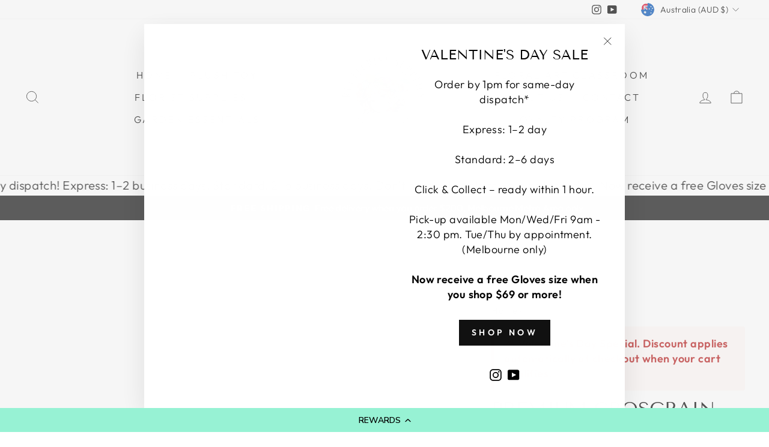

--- FILE ---
content_type: text/html; charset=utf-8
request_url: https://ruifloristsupplies.com.au/products/premium-grosgrain-ribbon-white-8001-10mm-x-91-5m
body_size: 66241
content:










    
    
    
    
    
    



















<!doctype html>
<html class="no-js" lang="en" dir="ltr">
<head><link href="//ruifloristsupplies.com.au/cdn/shop/t/20/assets/bss-hide-variant.css?v=72014149257823012491764900340" rel="stylesheet" type="text/css" media="all" />
  <meta name="google-site-verification" content="67hsZ6vN6yi2oxWUgv5fMPOD1y2gqQWugi17f-eA2fA" />

<link href="//ruifloristsupplies.com.au/cdn/shop/t/20/assets/tiny.content.min.css?v=1479" rel="stylesheet" type="text/css" media="all" />

<link href="//ruifloristsupplies.com.au/cdn/shop/t/20/assets/bss-hide-variant.css?v=72014149257823012491764900340" rel="stylesheet" type="text/css" media="all" />
  <meta charset="utf-8">
  <meta http-equiv="X-UA-Compatible" content="IE=edge,chrome=1">
  <meta name="viewport" content="width=device-width,initial-scale=1">
  <meta name="theme-color" content="#111111">
  <link rel="canonical" href="https://ruifloristsupplies.com.au/products/premium-grosgrain-ribbon-white-8001-10mm-x-91-5m">
  <link rel="preconnect" href="https://cdn.shopify.com" crossorigin>
  <link rel="preconnect" href="https://fonts.shopifycdn.com" crossorigin>
  <link rel="dns-prefetch" href="https://productreviews.shopifycdn.com">
  <link rel="dns-prefetch" href="https://ajax.googleapis.com">
  <link rel="dns-prefetch" href="https://maps.googleapis.com">
  <link rel="dns-prefetch" href="https://maps.gstatic.com"><link rel="shortcut icon" href="//ruifloristsupplies.com.au/cdn/shop/files/Rui_florist_supplies_logo-2_favicon-4_32x32.png?v=1721865685" type="image/png" />
<title>Premium Grosgrain Ribbon White 8001 (10mm x 91.5m)
</title>


  
  <meta name="description" content="Premium Quality Grosgrain Ribbon, 10mm wide and 91.5m in length. Gift packing, bouquets, wedding decoration, DIY Craft. The price is for one roll only, 91.5m.">

<meta property="og:site_name" content="Rui Flowers &amp; Florist Supplies">
  <meta property="og:url" content="https://ruifloristsupplies.com.au/products/premium-grosgrain-ribbon-white-8001-10mm-x-91-5m">
  <meta property="og:title" content="Premium Grosgrain Ribbon White 8001 (10mm x 91.5m)">
  <meta property="og:type" content="product">
  <meta property="og:description" content="Premium Quality Grosgrain Ribbon, 10mm wide and 91.5m in length. Gift packing, bouquets, wedding decoration, DIY Craft. The price is for one roll only, 91.5m."><meta property="og:image" content="http://ruifloristsupplies.com.au/cdn/shop/files/8001-G10-1.png?v=1719974705">
    <meta property="og:image:secure_url" content="https://ruifloristsupplies.com.au/cdn/shop/files/8001-G10-1.png?v=1719974705">
    <meta property="og:image:width" content="1080">
    <meta property="og:image:height" content="1080"><meta name="twitter:site" content="@">
  <meta name="twitter:card" content="summary_large_image">
  <meta name="twitter:title" content="Premium Grosgrain Ribbon White 8001 (10mm x 91.5m)">
  <meta name="twitter:description" content="Premium Quality Grosgrain Ribbon, 10mm wide and 91.5m in length. Gift packing, bouquets, wedding decoration, DIY Craft. The price is for one roll only, 91.5m.">
<style data-shopify>@font-face {
  font-family: "Tenor Sans";
  font-weight: 400;
  font-style: normal;
  font-display: swap;
  src: url("//ruifloristsupplies.com.au/cdn/fonts/tenor_sans/tenorsans_n4.966071a72c28462a9256039d3e3dc5b0cf314f65.woff2") format("woff2"),
       url("//ruifloristsupplies.com.au/cdn/fonts/tenor_sans/tenorsans_n4.2282841d948f9649ba5c3cad6ea46df268141820.woff") format("woff");
}

  @font-face {
  font-family: Outfit;
  font-weight: 300;
  font-style: normal;
  font-display: swap;
  src: url("//ruifloristsupplies.com.au/cdn/fonts/outfit/outfit_n3.8c97ae4c4fac7c2ea467a6dc784857f4de7e0e37.woff2") format("woff2"),
       url("//ruifloristsupplies.com.au/cdn/fonts/outfit/outfit_n3.b50a189ccde91f9bceee88f207c18c09f0b62a7b.woff") format("woff");
}


  @font-face {
  font-family: Outfit;
  font-weight: 600;
  font-style: normal;
  font-display: swap;
  src: url("//ruifloristsupplies.com.au/cdn/fonts/outfit/outfit_n6.dfcbaa80187851df2e8384061616a8eaa1702fdc.woff2") format("woff2"),
       url("//ruifloristsupplies.com.au/cdn/fonts/outfit/outfit_n6.88384e9fc3e36038624caccb938f24ea8008a91d.woff") format("woff");
}

  
  
</style><link href="//ruifloristsupplies.com.au/cdn/shop/t/20/assets/theme.css?v=38968500720530500451764132229" rel="stylesheet" type="text/css" media="all" />
<style data-shopify>:root {
    --typeHeaderPrimary: "Tenor Sans";
    --typeHeaderFallback: sans-serif;
    --typeHeaderSize: 36px;
    --typeHeaderWeight: 400;
    --typeHeaderLineHeight: 1;
    --typeHeaderSpacing: 0.0em;

    --typeBasePrimary:Outfit;
    --typeBaseFallback:sans-serif;
    --typeBaseSize: 18px;
    --typeBaseWeight: 300;
    --typeBaseSpacing: 0.025em;
    --typeBaseLineHeight: 1.4;
    --typeBaselineHeightMinus01: 1.3;

    --typeCollectionTitle: 20px;

    --iconWeight: 2px;
    --iconLinecaps: miter;

    
        --buttonRadius: 0;
    

    --colorGridOverlayOpacity: 0.1;
    --colorAnnouncement: #0f0f0f;
    --colorAnnouncementText: #ffffff;

    --colorBody: #ffffff;
    --colorBodyAlpha05: rgba(255, 255, 255, 0.05);
    --colorBodyDim: #f2f2f2;
    --colorBodyLightDim: #fafafa;
    --colorBodyMediumDim: #f5f5f5;


    --colorBorder: #e8e8e1;

    --colorBtnPrimary: #111111;
    --colorBtnPrimaryLight: #2b2b2b;
    --colorBtnPrimaryDim: #040404;
    --colorBtnPrimaryText: #ffffff;

    --colorCartDot: #ff4f33;

    --colorDrawers: #ffffff;
    --colorDrawersDim: #f2f2f2;
    --colorDrawerBorder: #e8e8e1;
    --colorDrawerText: #000000;
    --colorDrawerTextDark: #000000;
    --colorDrawerButton: #111111;
    --colorDrawerButtonText: #ffffff;

    --colorFooter: #ffffff;
    --colorFooterText: #000000;
    --colorFooterTextAlpha01: #000000;

    --colorGridOverlay: #000000;
    --colorGridOverlayOpacity: 0.1;

    --colorHeaderTextAlpha01: rgba(0, 0, 0, 0.1);

    --colorHeroText: #ffffff;

    --colorSmallImageBg: #ffffff;
    --colorLargeImageBg: #0f0f0f;

    --colorImageOverlay: #000000;
    --colorImageOverlayOpacity: 0.1;
    --colorImageOverlayTextShadow: 0.2;

    --colorLink: #000000;

    --colorModalBg: rgba(230, 230, 230, 0.6);

    --colorNav: #ffffff;
    --colorNavText: #000000;

    --colorPrice: #1c1d1d;

    --colorSaleTag: #1c1d1d;
    --colorSaleTagText: #ffffff;

    --colorTextBody: #000000;
    --colorTextBodyAlpha015: rgba(0, 0, 0, 0.15);
    --colorTextBodyAlpha005: rgba(0, 0, 0, 0.05);
    --colorTextBodyAlpha008: rgba(0, 0, 0, 0.08);
    --colorTextSavings: #c20000;

    --urlIcoSelect: url(//ruifloristsupplies.com.au/cdn/shop/t/20/assets/ico-select.svg);
    --urlIcoSelectFooter: url(//ruifloristsupplies.com.au/cdn/shop/t/20/assets/ico-select-footer.svg);
    --urlIcoSelectWhite: url(//ruifloristsupplies.com.au/cdn/shop/t/20/assets/ico-select-white.svg);

    --grid-gutter: 17px;
    --drawer-gutter: 20px;

    --sizeChartMargin: 25px 0;
    --sizeChartIconMargin: 5px;

    --newsletterReminderPadding: 40px;

    /*Shop Pay Installments*/
    --color-body-text: #000000;
    --color-body: #ffffff;
    --color-bg: #ffffff;
    }

    .placeholder-content {
    background-image: linear-gradient(100deg, #ffffff 40%, #f7f7f7 63%, #ffffff 79%);
    }</style><script>
    document.documentElement.className = document.documentElement.className.replace('no-js', 'js');

    window.theme = window.theme || {};
    theme.routes = {
      home: "/",
      cart: "/cart.js",
      cartPage: "/cart",
      cartAdd: "/cart/add.js",
      cartChange: "/cart/change.js",
      search: "/search",
      predictiveSearch: "/search/suggest"
    };
    theme.strings = {
      soldOut: "Sold Out",
      unavailable: "Unavailable",
      inStockLabel: "In stock, ready to ship",
      oneStockLabel: "Low stock - [count] item left",
      otherStockLabel: "Low stock - [count] items left",
      willNotShipUntil: "Ready to ship [date]",
      willBeInStockAfter: "Back in stock [date]",
      waitingForStock: "Backordered, shipping soon",
      savePrice: "Save [saved_amount]",
      cartEmpty: "Your cart is currently empty.",
      cartTermsConfirmation: "You must agree with the terms and conditions of sales to check out",
      searchCollections: "Collections",
      searchPages: "Pages",
      searchArticles: "Articles",
      productFrom: "from ",
      maxQuantity: "You can only have [quantity] of [title] in your cart."
    };
    theme.settings = {
      cartType: "drawer",
      isCustomerTemplate: false,
      moneyFormat: "${{amount}}",
      saveType: "percent",
      productImageSize: "natural",
      productImageCover: false,
      predictiveSearch: true,
      predictiveSearchType: null,
      predictiveSearchVendor: false,
      predictiveSearchPrice: false,
      quickView: true,
      themeName: 'Impulse',
      themeVersion: "7.6.0"
    };
  </script>

  <script>window.performance && window.performance.mark && window.performance.mark('shopify.content_for_header.start');</script><meta name="google-site-verification" content="7XWQ4jaCI25ca2Yw8ntMdGC1hv4H9hxk9FzWnFWCqaA">
<meta name="facebook-domain-verification" content="yva68egxm6ghyyp4g61zgrx6cscri5">
<meta id="shopify-digital-wallet" name="shopify-digital-wallet" content="/60763504847/digital_wallets/dialog">
<meta name="shopify-checkout-api-token" content="390894c66edd52edaebfbcc861015db8">
<link rel="alternate" type="application/json+oembed" href="https://ruifloristsupplies.com.au/products/premium-grosgrain-ribbon-white-8001-10mm-x-91-5m.oembed">
<script async="async" src="/checkouts/internal/preloads.js?locale=en-AU"></script>
<link rel="preconnect" href="https://shop.app" crossorigin="anonymous">
<script async="async" src="https://shop.app/checkouts/internal/preloads.js?locale=en-AU&shop_id=60763504847" crossorigin="anonymous"></script>
<script id="apple-pay-shop-capabilities" type="application/json">{"shopId":60763504847,"countryCode":"AU","currencyCode":"AUD","merchantCapabilities":["supports3DS"],"merchantId":"gid:\/\/shopify\/Shop\/60763504847","merchantName":"Rui Flowers \u0026 Florist Supplies","requiredBillingContactFields":["postalAddress","email","phone"],"requiredShippingContactFields":["postalAddress","email","phone"],"shippingType":"shipping","supportedNetworks":["visa","masterCard","amex","jcb"],"total":{"type":"pending","label":"Rui Flowers \u0026 Florist Supplies","amount":"1.00"},"shopifyPaymentsEnabled":true,"supportsSubscriptions":true}</script>
<script id="shopify-features" type="application/json">{"accessToken":"390894c66edd52edaebfbcc861015db8","betas":["rich-media-storefront-analytics"],"domain":"ruifloristsupplies.com.au","predictiveSearch":true,"shopId":60763504847,"locale":"en"}</script>
<script>var Shopify = Shopify || {};
Shopify.shop = "rui-flowers-florist-supplies.myshopify.com";
Shopify.locale = "en";
Shopify.currency = {"active":"AUD","rate":"1.0"};
Shopify.country = "AU";
Shopify.theme = {"name":"Updated copy of Updated copy of Impulse","id":131936485583,"schema_name":"Impulse","schema_version":"7.6.0","theme_store_id":857,"role":"main"};
Shopify.theme.handle = "null";
Shopify.theme.style = {"id":null,"handle":null};
Shopify.cdnHost = "ruifloristsupplies.com.au/cdn";
Shopify.routes = Shopify.routes || {};
Shopify.routes.root = "/";</script>
<script type="module">!function(o){(o.Shopify=o.Shopify||{}).modules=!0}(window);</script>
<script>!function(o){function n(){var o=[];function n(){o.push(Array.prototype.slice.apply(arguments))}return n.q=o,n}var t=o.Shopify=o.Shopify||{};t.loadFeatures=n(),t.autoloadFeatures=n()}(window);</script>
<script>
  window.ShopifyPay = window.ShopifyPay || {};
  window.ShopifyPay.apiHost = "shop.app\/pay";
  window.ShopifyPay.redirectState = null;
</script>
<script id="shop-js-analytics" type="application/json">{"pageType":"product"}</script>
<script defer="defer" async type="module" src="//ruifloristsupplies.com.au/cdn/shopifycloud/shop-js/modules/v2/client.init-shop-cart-sync_BN7fPSNr.en.esm.js"></script>
<script defer="defer" async type="module" src="//ruifloristsupplies.com.au/cdn/shopifycloud/shop-js/modules/v2/chunk.common_Cbph3Kss.esm.js"></script>
<script defer="defer" async type="module" src="//ruifloristsupplies.com.au/cdn/shopifycloud/shop-js/modules/v2/chunk.modal_DKumMAJ1.esm.js"></script>
<script type="module">
  await import("//ruifloristsupplies.com.au/cdn/shopifycloud/shop-js/modules/v2/client.init-shop-cart-sync_BN7fPSNr.en.esm.js");
await import("//ruifloristsupplies.com.au/cdn/shopifycloud/shop-js/modules/v2/chunk.common_Cbph3Kss.esm.js");
await import("//ruifloristsupplies.com.au/cdn/shopifycloud/shop-js/modules/v2/chunk.modal_DKumMAJ1.esm.js");

  window.Shopify.SignInWithShop?.initShopCartSync?.({"fedCMEnabled":true,"windoidEnabled":true});

</script>
<script>
  window.Shopify = window.Shopify || {};
  if (!window.Shopify.featureAssets) window.Shopify.featureAssets = {};
  window.Shopify.featureAssets['shop-js'] = {"shop-cart-sync":["modules/v2/client.shop-cart-sync_CJVUk8Jm.en.esm.js","modules/v2/chunk.common_Cbph3Kss.esm.js","modules/v2/chunk.modal_DKumMAJ1.esm.js"],"init-fed-cm":["modules/v2/client.init-fed-cm_7Fvt41F4.en.esm.js","modules/v2/chunk.common_Cbph3Kss.esm.js","modules/v2/chunk.modal_DKumMAJ1.esm.js"],"init-shop-email-lookup-coordinator":["modules/v2/client.init-shop-email-lookup-coordinator_Cc088_bR.en.esm.js","modules/v2/chunk.common_Cbph3Kss.esm.js","modules/v2/chunk.modal_DKumMAJ1.esm.js"],"init-windoid":["modules/v2/client.init-windoid_hPopwJRj.en.esm.js","modules/v2/chunk.common_Cbph3Kss.esm.js","modules/v2/chunk.modal_DKumMAJ1.esm.js"],"shop-button":["modules/v2/client.shop-button_B0jaPSNF.en.esm.js","modules/v2/chunk.common_Cbph3Kss.esm.js","modules/v2/chunk.modal_DKumMAJ1.esm.js"],"shop-cash-offers":["modules/v2/client.shop-cash-offers_DPIskqss.en.esm.js","modules/v2/chunk.common_Cbph3Kss.esm.js","modules/v2/chunk.modal_DKumMAJ1.esm.js"],"shop-toast-manager":["modules/v2/client.shop-toast-manager_CK7RT69O.en.esm.js","modules/v2/chunk.common_Cbph3Kss.esm.js","modules/v2/chunk.modal_DKumMAJ1.esm.js"],"init-shop-cart-sync":["modules/v2/client.init-shop-cart-sync_BN7fPSNr.en.esm.js","modules/v2/chunk.common_Cbph3Kss.esm.js","modules/v2/chunk.modal_DKumMAJ1.esm.js"],"init-customer-accounts-sign-up":["modules/v2/client.init-customer-accounts-sign-up_CfPf4CXf.en.esm.js","modules/v2/client.shop-login-button_DeIztwXF.en.esm.js","modules/v2/chunk.common_Cbph3Kss.esm.js","modules/v2/chunk.modal_DKumMAJ1.esm.js"],"pay-button":["modules/v2/client.pay-button_CgIwFSYN.en.esm.js","modules/v2/chunk.common_Cbph3Kss.esm.js","modules/v2/chunk.modal_DKumMAJ1.esm.js"],"init-customer-accounts":["modules/v2/client.init-customer-accounts_DQ3x16JI.en.esm.js","modules/v2/client.shop-login-button_DeIztwXF.en.esm.js","modules/v2/chunk.common_Cbph3Kss.esm.js","modules/v2/chunk.modal_DKumMAJ1.esm.js"],"avatar":["modules/v2/client.avatar_BTnouDA3.en.esm.js"],"init-shop-for-new-customer-accounts":["modules/v2/client.init-shop-for-new-customer-accounts_CsZy_esa.en.esm.js","modules/v2/client.shop-login-button_DeIztwXF.en.esm.js","modules/v2/chunk.common_Cbph3Kss.esm.js","modules/v2/chunk.modal_DKumMAJ1.esm.js"],"shop-follow-button":["modules/v2/client.shop-follow-button_BRMJjgGd.en.esm.js","modules/v2/chunk.common_Cbph3Kss.esm.js","modules/v2/chunk.modal_DKumMAJ1.esm.js"],"checkout-modal":["modules/v2/client.checkout-modal_B9Drz_yf.en.esm.js","modules/v2/chunk.common_Cbph3Kss.esm.js","modules/v2/chunk.modal_DKumMAJ1.esm.js"],"shop-login-button":["modules/v2/client.shop-login-button_DeIztwXF.en.esm.js","modules/v2/chunk.common_Cbph3Kss.esm.js","modules/v2/chunk.modal_DKumMAJ1.esm.js"],"lead-capture":["modules/v2/client.lead-capture_DXYzFM3R.en.esm.js","modules/v2/chunk.common_Cbph3Kss.esm.js","modules/v2/chunk.modal_DKumMAJ1.esm.js"],"shop-login":["modules/v2/client.shop-login_CA5pJqmO.en.esm.js","modules/v2/chunk.common_Cbph3Kss.esm.js","modules/v2/chunk.modal_DKumMAJ1.esm.js"],"payment-terms":["modules/v2/client.payment-terms_BxzfvcZJ.en.esm.js","modules/v2/chunk.common_Cbph3Kss.esm.js","modules/v2/chunk.modal_DKumMAJ1.esm.js"]};
</script>
<script>(function() {
  var isLoaded = false;
  function asyncLoad() {
    if (isLoaded) return;
    isLoaded = true;
    var urls = ["https:\/\/trust.conversionbear.com\/script?app=trust_badge\u0026shop=rui-flowers-florist-supplies.myshopify.com","\/\/shopify.privy.com\/widget.js?shop=rui-flowers-florist-supplies.myshopify.com","https:\/\/cdn.one.store\/javascript\/dist\/1.0\/jcr-widget.js?account_id=shopify:rui-flowers-florist-supplies.myshopify.com\u0026shop=rui-flowers-florist-supplies.myshopify.com","\/\/cdn.shopify.com\/proxy\/dfc192fc99f315e0e4ece29fa8bc07c632bbe54a424816fdc0191d1f2e0632a0\/b2b-solution.bsscommerce.com\/js\/bss-b2b-cp.js?shop=rui-flowers-florist-supplies.myshopify.com\u0026sp-cache-control=cHVibGljLCBtYXgtYWdlPTkwMA","https:\/\/sdks.automizely.com\/conversions\/v1\/conversions.js?app_connection_id=de140d36fd96468e80c3f0b897486a4a\u0026mapped_org_id=454e64c43ef337fce94083f3b153e5cc_v1\u0026shop=rui-flowers-florist-supplies.myshopify.com","https:\/\/cdn-loyalty.yotpo.com\/loader\/QYWGbf1Oi9P6p68SVGG3xw.js?shop=rui-flowers-florist-supplies.myshopify.com","https:\/\/omnisnippet1.com\/platforms\/shopify.js?source=scriptTag\u0026v=2025-05-15T12\u0026shop=rui-flowers-florist-supplies.myshopify.com"];
    for (var i = 0; i < urls.length; i++) {
      var s = document.createElement('script');
      s.type = 'text/javascript';
      s.async = true;
      s.src = urls[i];
      var x = document.getElementsByTagName('script')[0];
      x.parentNode.insertBefore(s, x);
    }
  };
  if(window.attachEvent) {
    window.attachEvent('onload', asyncLoad);
  } else {
    window.addEventListener('load', asyncLoad, false);
  }
})();</script>
<script id="__st">var __st={"a":60763504847,"offset":39600,"reqid":"6c0a4277-8ee1-4424-b544-90aaa0584fd2-1769742972","pageurl":"ruifloristsupplies.com.au\/products\/premium-grosgrain-ribbon-white-8001-10mm-x-91-5m","u":"0a9100da5f28","p":"product","rtyp":"product","rid":7497357459663};</script>
<script>window.ShopifyPaypalV4VisibilityTracking = true;</script>
<script id="captcha-bootstrap">!function(){'use strict';const t='contact',e='account',n='new_comment',o=[[t,t],['blogs',n],['comments',n],[t,'customer']],c=[[e,'customer_login'],[e,'guest_login'],[e,'recover_customer_password'],[e,'create_customer']],r=t=>t.map((([t,e])=>`form[action*='/${t}']:not([data-nocaptcha='true']) input[name='form_type'][value='${e}']`)).join(','),a=t=>()=>t?[...document.querySelectorAll(t)].map((t=>t.form)):[];function s(){const t=[...o],e=r(t);return a(e)}const i='password',u='form_key',d=['recaptcha-v3-token','g-recaptcha-response','h-captcha-response',i],f=()=>{try{return window.sessionStorage}catch{return}},m='__shopify_v',_=t=>t.elements[u];function p(t,e,n=!1){try{const o=window.sessionStorage,c=JSON.parse(o.getItem(e)),{data:r}=function(t){const{data:e,action:n}=t;return t[m]||n?{data:e,action:n}:{data:t,action:n}}(c);for(const[e,n]of Object.entries(r))t.elements[e]&&(t.elements[e].value=n);n&&o.removeItem(e)}catch(o){console.error('form repopulation failed',{error:o})}}const l='form_type',E='cptcha';function T(t){t.dataset[E]=!0}const w=window,h=w.document,L='Shopify',v='ce_forms',y='captcha';let A=!1;((t,e)=>{const n=(g='f06e6c50-85a8-45c8-87d0-21a2b65856fe',I='https://cdn.shopify.com/shopifycloud/storefront-forms-hcaptcha/ce_storefront_forms_captcha_hcaptcha.v1.5.2.iife.js',D={infoText:'Protected by hCaptcha',privacyText:'Privacy',termsText:'Terms'},(t,e,n)=>{const o=w[L][v],c=o.bindForm;if(c)return c(t,g,e,D).then(n);var r;o.q.push([[t,g,e,D],n]),r=I,A||(h.body.append(Object.assign(h.createElement('script'),{id:'captcha-provider',async:!0,src:r})),A=!0)});var g,I,D;w[L]=w[L]||{},w[L][v]=w[L][v]||{},w[L][v].q=[],w[L][y]=w[L][y]||{},w[L][y].protect=function(t,e){n(t,void 0,e),T(t)},Object.freeze(w[L][y]),function(t,e,n,w,h,L){const[v,y,A,g]=function(t,e,n){const i=e?o:[],u=t?c:[],d=[...i,...u],f=r(d),m=r(i),_=r(d.filter((([t,e])=>n.includes(e))));return[a(f),a(m),a(_),s()]}(w,h,L),I=t=>{const e=t.target;return e instanceof HTMLFormElement?e:e&&e.form},D=t=>v().includes(t);t.addEventListener('submit',(t=>{const e=I(t);if(!e)return;const n=D(e)&&!e.dataset.hcaptchaBound&&!e.dataset.recaptchaBound,o=_(e),c=g().includes(e)&&(!o||!o.value);(n||c)&&t.preventDefault(),c&&!n&&(function(t){try{if(!f())return;!function(t){const e=f();if(!e)return;const n=_(t);if(!n)return;const o=n.value;o&&e.removeItem(o)}(t);const e=Array.from(Array(32),(()=>Math.random().toString(36)[2])).join('');!function(t,e){_(t)||t.append(Object.assign(document.createElement('input'),{type:'hidden',name:u})),t.elements[u].value=e}(t,e),function(t,e){const n=f();if(!n)return;const o=[...t.querySelectorAll(`input[type='${i}']`)].map((({name:t})=>t)),c=[...d,...o],r={};for(const[a,s]of new FormData(t).entries())c.includes(a)||(r[a]=s);n.setItem(e,JSON.stringify({[m]:1,action:t.action,data:r}))}(t,e)}catch(e){console.error('failed to persist form',e)}}(e),e.submit())}));const S=(t,e)=>{t&&!t.dataset[E]&&(n(t,e.some((e=>e===t))),T(t))};for(const o of['focusin','change'])t.addEventListener(o,(t=>{const e=I(t);D(e)&&S(e,y())}));const B=e.get('form_key'),M=e.get(l),P=B&&M;t.addEventListener('DOMContentLoaded',(()=>{const t=y();if(P)for(const e of t)e.elements[l].value===M&&p(e,B);[...new Set([...A(),...v().filter((t=>'true'===t.dataset.shopifyCaptcha))])].forEach((e=>S(e,t)))}))}(h,new URLSearchParams(w.location.search),n,t,e,['guest_login'])})(!0,!0)}();</script>
<script integrity="sha256-4kQ18oKyAcykRKYeNunJcIwy7WH5gtpwJnB7kiuLZ1E=" data-source-attribution="shopify.loadfeatures" defer="defer" src="//ruifloristsupplies.com.au/cdn/shopifycloud/storefront/assets/storefront/load_feature-a0a9edcb.js" crossorigin="anonymous"></script>
<script crossorigin="anonymous" defer="defer" src="//ruifloristsupplies.com.au/cdn/shopifycloud/storefront/assets/shopify_pay/storefront-65b4c6d7.js?v=20250812"></script>
<script data-source-attribution="shopify.dynamic_checkout.dynamic.init">var Shopify=Shopify||{};Shopify.PaymentButton=Shopify.PaymentButton||{isStorefrontPortableWallets:!0,init:function(){window.Shopify.PaymentButton.init=function(){};var t=document.createElement("script");t.src="https://ruifloristsupplies.com.au/cdn/shopifycloud/portable-wallets/latest/portable-wallets.en.js",t.type="module",document.head.appendChild(t)}};
</script>
<script data-source-attribution="shopify.dynamic_checkout.buyer_consent">
  function portableWalletsHideBuyerConsent(e){var t=document.getElementById("shopify-buyer-consent"),n=document.getElementById("shopify-subscription-policy-button");t&&n&&(t.classList.add("hidden"),t.setAttribute("aria-hidden","true"),n.removeEventListener("click",e))}function portableWalletsShowBuyerConsent(e){var t=document.getElementById("shopify-buyer-consent"),n=document.getElementById("shopify-subscription-policy-button");t&&n&&(t.classList.remove("hidden"),t.removeAttribute("aria-hidden"),n.addEventListener("click",e))}window.Shopify?.PaymentButton&&(window.Shopify.PaymentButton.hideBuyerConsent=portableWalletsHideBuyerConsent,window.Shopify.PaymentButton.showBuyerConsent=portableWalletsShowBuyerConsent);
</script>
<script>
  function portableWalletsCleanup(e){e&&e.src&&console.error("Failed to load portable wallets script "+e.src);var t=document.querySelectorAll("shopify-accelerated-checkout .shopify-payment-button__skeleton, shopify-accelerated-checkout-cart .wallet-cart-button__skeleton"),e=document.getElementById("shopify-buyer-consent");for(let e=0;e<t.length;e++)t[e].remove();e&&e.remove()}function portableWalletsNotLoadedAsModule(e){e instanceof ErrorEvent&&"string"==typeof e.message&&e.message.includes("import.meta")&&"string"==typeof e.filename&&e.filename.includes("portable-wallets")&&(window.removeEventListener("error",portableWalletsNotLoadedAsModule),window.Shopify.PaymentButton.failedToLoad=e,"loading"===document.readyState?document.addEventListener("DOMContentLoaded",window.Shopify.PaymentButton.init):window.Shopify.PaymentButton.init())}window.addEventListener("error",portableWalletsNotLoadedAsModule);
</script>

<script type="module" src="https://ruifloristsupplies.com.au/cdn/shopifycloud/portable-wallets/latest/portable-wallets.en.js" onError="portableWalletsCleanup(this)" crossorigin="anonymous"></script>
<script nomodule>
  document.addEventListener("DOMContentLoaded", portableWalletsCleanup);
</script>

<link id="shopify-accelerated-checkout-styles" rel="stylesheet" media="screen" href="https://ruifloristsupplies.com.au/cdn/shopifycloud/portable-wallets/latest/accelerated-checkout-backwards-compat.css" crossorigin="anonymous">
<style id="shopify-accelerated-checkout-cart">
        #shopify-buyer-consent {
  margin-top: 1em;
  display: inline-block;
  width: 100%;
}

#shopify-buyer-consent.hidden {
  display: none;
}

#shopify-subscription-policy-button {
  background: none;
  border: none;
  padding: 0;
  text-decoration: underline;
  font-size: inherit;
  cursor: pointer;
}

#shopify-subscription-policy-button::before {
  box-shadow: none;
}

      </style>

<script>window.performance && window.performance.mark && window.performance.mark('shopify.content_for_header.end');</script>

  <script src="//ruifloristsupplies.com.au/cdn/shop/t/20/assets/vendor-scripts-v11.js" defer="defer"></script><link rel="stylesheet" href="//ruifloristsupplies.com.au/cdn/shop/t/20/assets/country-flags.css"><script src="//ruifloristsupplies.com.au/cdn/shop/t/20/assets/theme.js?v=104180769944361832221736846632" defer="defer"></script>
  
<!-- BEGIN app block: shopify://apps/yotpo-product-reviews/blocks/settings/eb7dfd7d-db44-4334-bc49-c893b51b36cf -->


<script type="text/javascript">
  (function e(){var e=document.createElement("script");
  e.type="text/javascript",e.async=true,
  e.src="//staticw2.yotpo.com/BwKgFXGwzyPhVbjO3wbmpdk8NV4O4icKenHQAsl6/widget.js?lang=en";
  var t=document.getElementsByTagName("script")[0];
  t.parentNode.insertBefore(e,t)})();
</script>



  
<!-- END app block --><!-- BEGIN app block: shopify://apps/bss-b2b-solution/blocks/config-header/451233f2-9631-4c49-8b6f-057e4ebcde7f -->

<script id="bss-b2b-config-data">
  	if (typeof BSS_B2B == 'undefined') {
  		var BSS_B2B = {};
	}

	
        BSS_B2B.storeId = 13917;
        BSS_B2B.currentPlan = "false";
        BSS_B2B.planCode = "null";
        BSS_B2B.shopModules = JSON.parse('[]');
        BSS_B2B.version = 1;
        var bssB2bApiServer = "https://b2b-solution-api.bsscommerce.com";
        var bssB2bCmsUrl = "https://b2b-solution.bsscommerce.com";
        var bssGeoServiceUrl = "https://geo-ip-service.bsscommerce.com";
        var bssB2bCheckoutUrl = "https://b2b-solution-checkout.bsscommerce.com";
    

	

	

	
	
	
	
	
	
	
	
	
	
	
	
	
	
</script>






<script id="bss-b2b-customize">
	console.log("B2B hooks")
window.bssB2BHooks = window.bssB2BHooks || {
    actions: {},
    filters: {},
};

window.BSS_B2B = window.BSS_B2B || {};

window.BSS_B2B.addAction = (tag, callback) => {
    window.bssB2BHooks.actions[tag] = callback;
}
window.BSS_B2B.addFilter = (tag,  value) => {
    window.bssB2BHooks.filters[tag] = value;
}

;
</script>

<style type="text/css">.bss-b2b-discount-code-wrapper {display: none !important}</style>



<script id="bss-b2b-store-data" type="application/json">
{
  "shop": {
    "domain": "ruifloristsupplies.com.au",
    "permanent_domain": "rui-flowers-florist-supplies.myshopify.com",
    "url": "https://ruifloristsupplies.com.au",
    "secure_url": "https://ruifloristsupplies.com.au",
    "money_format": "${{amount}}",
    "currency": "AUD",
    "cart_current_currency": "AUD",
    "multi_currencies": [
        
            "AUD",
        
            "NZD"
        
    ]
  },
  "customer": {
    "id": null,
    "tags": null,
    "tax_exempt": null,
    "first_name": null,
    "last_name": null,
    "phone": null,
    "email": "",
	"country_code": "",
	"addresses": [
		
	]
  },
  "cart": {"note":null,"attributes":{},"original_total_price":0,"total_price":0,"total_discount":0,"total_weight":0.0,"item_count":0,"items":[],"requires_shipping":false,"currency":"AUD","items_subtotal_price":0,"cart_level_discount_applications":[],"checkout_charge_amount":0},
  "line_item_products": [],
  "template": "product",
  "product": "[base64]",
  "product_collections": [
    
      291542958287,
    
      289334952143,
    
      307322159311,
    
      295496646863
    
  ],
  "collection": null,
  "collections": [
    
      291542958287,
    
      289334952143,
    
      307322159311,
    
      295496646863
    
  ],
  "taxes_included": false
}
</script>









<script src="https://cdn.shopify.com/extensions/019c03fe-41ec-7689-b1fd-3442d79d51fb/version_12f7ba6c-2026-01-28_16h45m/assets/bss-b2b-decode.js" async></script>
<script src="https://cdn.shopify.com/extensions/019c03fe-41ec-7689-b1fd-3442d79d51fb/version_12f7ba6c-2026-01-28_16h45m/assets/bss-b2b-integrate.js" defer="defer"></script>


	<script src="https://cdn.shopify.com/extensions/019c03fe-41ec-7689-b1fd-3442d79d51fb/version_12f7ba6c-2026-01-28_16h45m/assets/bss-b2b-jquery-341.js" defer="defer"></script>
	<script src="https://cdn.shopify.com/extensions/019c03fe-41ec-7689-b1fd-3442d79d51fb/version_12f7ba6c-2026-01-28_16h45m/assets/bss-b2b-js.js" defer="defer"></script>



<!-- END app block --><!-- BEGIN app block: shopify://apps/yotpo-loyalty-rewards/blocks/loader-app-embed-block/2f9660df-5018-4e02-9868-ee1fb88d6ccd -->
    <script src="https://cdn-widgetsrepository.yotpo.com/v1/loader/QYWGbf1Oi9P6p68SVGG3xw" async></script>




<!-- END app block --><script src="https://cdn.shopify.com/extensions/6c66d7d0-f631-46bf-8039-ad48ac607ad6/forms-2301/assets/shopify-forms-loader.js" type="text/javascript" defer="defer"></script>
<script src="https://cdn.shopify.com/extensions/019ba425-dd82-7e00-b5e9-54d034c58c46/discountninja-extensions-functions-dev-1333/assets/la-dn-core-v8.min.js" type="text/javascript" defer="defer"></script>
<link href="https://cdn.shopify.com/extensions/019ba425-dd82-7e00-b5e9-54d034c58c46/discountninja-extensions-functions-dev-1333/assets/la-dn-core-v8.min.css" rel="stylesheet" type="text/css" media="all">
<link href="https://cdn.shopify.com/extensions/019c03fe-41ec-7689-b1fd-3442d79d51fb/version_12f7ba6c-2026-01-28_16h45m/assets/config-header.css" rel="stylesheet" type="text/css" media="all">
<link href="https://monorail-edge.shopifysvc.com" rel="dns-prefetch">
<script>(function(){if ("sendBeacon" in navigator && "performance" in window) {try {var session_token_from_headers = performance.getEntriesByType('navigation')[0].serverTiming.find(x => x.name == '_s').description;} catch {var session_token_from_headers = undefined;}var session_cookie_matches = document.cookie.match(/_shopify_s=([^;]*)/);var session_token_from_cookie = session_cookie_matches && session_cookie_matches.length === 2 ? session_cookie_matches[1] : "";var session_token = session_token_from_headers || session_token_from_cookie || "";function handle_abandonment_event(e) {var entries = performance.getEntries().filter(function(entry) {return /monorail-edge.shopifysvc.com/.test(entry.name);});if (!window.abandonment_tracked && entries.length === 0) {window.abandonment_tracked = true;var currentMs = Date.now();var navigation_start = performance.timing.navigationStart;var payload = {shop_id: 60763504847,url: window.location.href,navigation_start,duration: currentMs - navigation_start,session_token,page_type: "product"};window.navigator.sendBeacon("https://monorail-edge.shopifysvc.com/v1/produce", JSON.stringify({schema_id: "online_store_buyer_site_abandonment/1.1",payload: payload,metadata: {event_created_at_ms: currentMs,event_sent_at_ms: currentMs}}));}}window.addEventListener('pagehide', handle_abandonment_event);}}());</script>
<script id="web-pixels-manager-setup">(function e(e,d,r,n,o){if(void 0===o&&(o={}),!Boolean(null===(a=null===(i=window.Shopify)||void 0===i?void 0:i.analytics)||void 0===a?void 0:a.replayQueue)){var i,a;window.Shopify=window.Shopify||{};var t=window.Shopify;t.analytics=t.analytics||{};var s=t.analytics;s.replayQueue=[],s.publish=function(e,d,r){return s.replayQueue.push([e,d,r]),!0};try{self.performance.mark("wpm:start")}catch(e){}var l=function(){var e={modern:/Edge?\/(1{2}[4-9]|1[2-9]\d|[2-9]\d{2}|\d{4,})\.\d+(\.\d+|)|Firefox\/(1{2}[4-9]|1[2-9]\d|[2-9]\d{2}|\d{4,})\.\d+(\.\d+|)|Chrom(ium|e)\/(9{2}|\d{3,})\.\d+(\.\d+|)|(Maci|X1{2}).+ Version\/(15\.\d+|(1[6-9]|[2-9]\d|\d{3,})\.\d+)([,.]\d+|)( \(\w+\)|)( Mobile\/\w+|) Safari\/|Chrome.+OPR\/(9{2}|\d{3,})\.\d+\.\d+|(CPU[ +]OS|iPhone[ +]OS|CPU[ +]iPhone|CPU IPhone OS|CPU iPad OS)[ +]+(15[._]\d+|(1[6-9]|[2-9]\d|\d{3,})[._]\d+)([._]\d+|)|Android:?[ /-](13[3-9]|1[4-9]\d|[2-9]\d{2}|\d{4,})(\.\d+|)(\.\d+|)|Android.+Firefox\/(13[5-9]|1[4-9]\d|[2-9]\d{2}|\d{4,})\.\d+(\.\d+|)|Android.+Chrom(ium|e)\/(13[3-9]|1[4-9]\d|[2-9]\d{2}|\d{4,})\.\d+(\.\d+|)|SamsungBrowser\/([2-9]\d|\d{3,})\.\d+/,legacy:/Edge?\/(1[6-9]|[2-9]\d|\d{3,})\.\d+(\.\d+|)|Firefox\/(5[4-9]|[6-9]\d|\d{3,})\.\d+(\.\d+|)|Chrom(ium|e)\/(5[1-9]|[6-9]\d|\d{3,})\.\d+(\.\d+|)([\d.]+$|.*Safari\/(?![\d.]+ Edge\/[\d.]+$))|(Maci|X1{2}).+ Version\/(10\.\d+|(1[1-9]|[2-9]\d|\d{3,})\.\d+)([,.]\d+|)( \(\w+\)|)( Mobile\/\w+|) Safari\/|Chrome.+OPR\/(3[89]|[4-9]\d|\d{3,})\.\d+\.\d+|(CPU[ +]OS|iPhone[ +]OS|CPU[ +]iPhone|CPU IPhone OS|CPU iPad OS)[ +]+(10[._]\d+|(1[1-9]|[2-9]\d|\d{3,})[._]\d+)([._]\d+|)|Android:?[ /-](13[3-9]|1[4-9]\d|[2-9]\d{2}|\d{4,})(\.\d+|)(\.\d+|)|Mobile Safari.+OPR\/([89]\d|\d{3,})\.\d+\.\d+|Android.+Firefox\/(13[5-9]|1[4-9]\d|[2-9]\d{2}|\d{4,})\.\d+(\.\d+|)|Android.+Chrom(ium|e)\/(13[3-9]|1[4-9]\d|[2-9]\d{2}|\d{4,})\.\d+(\.\d+|)|Android.+(UC? ?Browser|UCWEB|U3)[ /]?(15\.([5-9]|\d{2,})|(1[6-9]|[2-9]\d|\d{3,})\.\d+)\.\d+|SamsungBrowser\/(5\.\d+|([6-9]|\d{2,})\.\d+)|Android.+MQ{2}Browser\/(14(\.(9|\d{2,})|)|(1[5-9]|[2-9]\d|\d{3,})(\.\d+|))(\.\d+|)|K[Aa][Ii]OS\/(3\.\d+|([4-9]|\d{2,})\.\d+)(\.\d+|)/},d=e.modern,r=e.legacy,n=navigator.userAgent;return n.match(d)?"modern":n.match(r)?"legacy":"unknown"}(),u="modern"===l?"modern":"legacy",c=(null!=n?n:{modern:"",legacy:""})[u],f=function(e){return[e.baseUrl,"/wpm","/b",e.hashVersion,"modern"===e.buildTarget?"m":"l",".js"].join("")}({baseUrl:d,hashVersion:r,buildTarget:u}),m=function(e){var d=e.version,r=e.bundleTarget,n=e.surface,o=e.pageUrl,i=e.monorailEndpoint;return{emit:function(e){var a=e.status,t=e.errorMsg,s=(new Date).getTime(),l=JSON.stringify({metadata:{event_sent_at_ms:s},events:[{schema_id:"web_pixels_manager_load/3.1",payload:{version:d,bundle_target:r,page_url:o,status:a,surface:n,error_msg:t},metadata:{event_created_at_ms:s}}]});if(!i)return console&&console.warn&&console.warn("[Web Pixels Manager] No Monorail endpoint provided, skipping logging."),!1;try{return self.navigator.sendBeacon.bind(self.navigator)(i,l)}catch(e){}var u=new XMLHttpRequest;try{return u.open("POST",i,!0),u.setRequestHeader("Content-Type","text/plain"),u.send(l),!0}catch(e){return console&&console.warn&&console.warn("[Web Pixels Manager] Got an unhandled error while logging to Monorail."),!1}}}}({version:r,bundleTarget:l,surface:e.surface,pageUrl:self.location.href,monorailEndpoint:e.monorailEndpoint});try{o.browserTarget=l,function(e){var d=e.src,r=e.async,n=void 0===r||r,o=e.onload,i=e.onerror,a=e.sri,t=e.scriptDataAttributes,s=void 0===t?{}:t,l=document.createElement("script"),u=document.querySelector("head"),c=document.querySelector("body");if(l.async=n,l.src=d,a&&(l.integrity=a,l.crossOrigin="anonymous"),s)for(var f in s)if(Object.prototype.hasOwnProperty.call(s,f))try{l.dataset[f]=s[f]}catch(e){}if(o&&l.addEventListener("load",o),i&&l.addEventListener("error",i),u)u.appendChild(l);else{if(!c)throw new Error("Did not find a head or body element to append the script");c.appendChild(l)}}({src:f,async:!0,onload:function(){if(!function(){var e,d;return Boolean(null===(d=null===(e=window.Shopify)||void 0===e?void 0:e.analytics)||void 0===d?void 0:d.initialized)}()){var d=window.webPixelsManager.init(e)||void 0;if(d){var r=window.Shopify.analytics;r.replayQueue.forEach((function(e){var r=e[0],n=e[1],o=e[2];d.publishCustomEvent(r,n,o)})),r.replayQueue=[],r.publish=d.publishCustomEvent,r.visitor=d.visitor,r.initialized=!0}}},onerror:function(){return m.emit({status:"failed",errorMsg:"".concat(f," has failed to load")})},sri:function(e){var d=/^sha384-[A-Za-z0-9+/=]+$/;return"string"==typeof e&&d.test(e)}(c)?c:"",scriptDataAttributes:o}),m.emit({status:"loading"})}catch(e){m.emit({status:"failed",errorMsg:(null==e?void 0:e.message)||"Unknown error"})}}})({shopId: 60763504847,storefrontBaseUrl: "https://ruifloristsupplies.com.au",extensionsBaseUrl: "https://extensions.shopifycdn.com/cdn/shopifycloud/web-pixels-manager",monorailEndpoint: "https://monorail-edge.shopifysvc.com/unstable/produce_batch",surface: "storefront-renderer",enabledBetaFlags: ["2dca8a86"],webPixelsConfigList: [{"id":"347144399","configuration":"{\"hashed_organization_id\":\"454e64c43ef337fce94083f3b153e5cc_v1\",\"app_key\":\"rui-flowers-florist-supplies\",\"allow_collect_personal_data\":\"true\"}","eventPayloadVersion":"v1","runtimeContext":"STRICT","scriptVersion":"6f6660f15c595d517f203f6e1abcb171","type":"APP","apiClientId":2814809,"privacyPurposes":["ANALYTICS","MARKETING","SALE_OF_DATA"],"dataSharingAdjustments":{"protectedCustomerApprovalScopes":["read_customer_address","read_customer_email","read_customer_name","read_customer_personal_data","read_customer_phone"]}},{"id":"265650383","configuration":"{\"apiURL\":\"https:\/\/api.omnisend.com\",\"appURL\":\"https:\/\/app.omnisend.com\",\"brandID\":\"63f35fd9275c096c2c207289\",\"trackingURL\":\"https:\/\/wt.omnisendlink.com\"}","eventPayloadVersion":"v1","runtimeContext":"STRICT","scriptVersion":"aa9feb15e63a302383aa48b053211bbb","type":"APP","apiClientId":186001,"privacyPurposes":["ANALYTICS","MARKETING","SALE_OF_DATA"],"dataSharingAdjustments":{"protectedCustomerApprovalScopes":["read_customer_address","read_customer_email","read_customer_name","read_customer_personal_data","read_customer_phone"]}},{"id":"208306383","configuration":"{\"config\":\"{\\\"google_tag_ids\\\":[\\\"G-G43R6X21D5\\\",\\\"AW-10794826365\\\",\\\"GT-MBNRPRG\\\"],\\\"target_country\\\":\\\"AU\\\",\\\"gtag_events\\\":[{\\\"type\\\":\\\"begin_checkout\\\",\\\"action_label\\\":[\\\"G-G43R6X21D5\\\",\\\"AW-10794826365\\\/CkzOCMi98JMYEP30r5so\\\"]},{\\\"type\\\":\\\"search\\\",\\\"action_label\\\":[\\\"G-G43R6X21D5\\\",\\\"AW-10794826365\\\/CDYKCMK98JMYEP30r5so\\\"]},{\\\"type\\\":\\\"view_item\\\",\\\"action_label\\\":[\\\"G-G43R6X21D5\\\",\\\"AW-10794826365\\\/2po7CL-98JMYEP30r5so\\\",\\\"MC-B65WB1GWX1\\\"]},{\\\"type\\\":\\\"purchase\\\",\\\"action_label\\\":[\\\"G-G43R6X21D5\\\",\\\"AW-10794826365\\\/ToBXCLm98JMYEP30r5so\\\",\\\"MC-B65WB1GWX1\\\"]},{\\\"type\\\":\\\"page_view\\\",\\\"action_label\\\":[\\\"G-G43R6X21D5\\\",\\\"AW-10794826365\\\/2A5rCLy98JMYEP30r5so\\\",\\\"MC-B65WB1GWX1\\\"]},{\\\"type\\\":\\\"add_payment_info\\\",\\\"action_label\\\":[\\\"G-G43R6X21D5\\\",\\\"AW-10794826365\\\/moB5CMu98JMYEP30r5so\\\"]},{\\\"type\\\":\\\"add_to_cart\\\",\\\"action_label\\\":[\\\"G-G43R6X21D5\\\",\\\"AW-10794826365\\\/U92pCMW98JMYEP30r5so\\\"]}],\\\"enable_monitoring_mode\\\":false}\"}","eventPayloadVersion":"v1","runtimeContext":"OPEN","scriptVersion":"b2a88bafab3e21179ed38636efcd8a93","type":"APP","apiClientId":1780363,"privacyPurposes":[],"dataSharingAdjustments":{"protectedCustomerApprovalScopes":["read_customer_address","read_customer_email","read_customer_name","read_customer_personal_data","read_customer_phone"]}},{"id":"75530447","configuration":"{\"pixel_id\":\"751052506477033\",\"pixel_type\":\"facebook_pixel\",\"metaapp_system_user_token\":\"-\"}","eventPayloadVersion":"v1","runtimeContext":"OPEN","scriptVersion":"ca16bc87fe92b6042fbaa3acc2fbdaa6","type":"APP","apiClientId":2329312,"privacyPurposes":["ANALYTICS","MARKETING","SALE_OF_DATA"],"dataSharingAdjustments":{"protectedCustomerApprovalScopes":["read_customer_address","read_customer_email","read_customer_name","read_customer_personal_data","read_customer_phone"]}},{"id":"36012239","configuration":"{\"tagID\":\"2612792853647\"}","eventPayloadVersion":"v1","runtimeContext":"STRICT","scriptVersion":"18031546ee651571ed29edbe71a3550b","type":"APP","apiClientId":3009811,"privacyPurposes":["ANALYTICS","MARKETING","SALE_OF_DATA"],"dataSharingAdjustments":{"protectedCustomerApprovalScopes":["read_customer_address","read_customer_email","read_customer_name","read_customer_personal_data","read_customer_phone"]}},{"id":"shopify-app-pixel","configuration":"{}","eventPayloadVersion":"v1","runtimeContext":"STRICT","scriptVersion":"0450","apiClientId":"shopify-pixel","type":"APP","privacyPurposes":["ANALYTICS","MARKETING"]},{"id":"shopify-custom-pixel","eventPayloadVersion":"v1","runtimeContext":"LAX","scriptVersion":"0450","apiClientId":"shopify-pixel","type":"CUSTOM","privacyPurposes":["ANALYTICS","MARKETING"]}],isMerchantRequest: false,initData: {"shop":{"name":"Rui Flowers \u0026 Florist Supplies","paymentSettings":{"currencyCode":"AUD"},"myshopifyDomain":"rui-flowers-florist-supplies.myshopify.com","countryCode":"AU","storefrontUrl":"https:\/\/ruifloristsupplies.com.au"},"customer":null,"cart":null,"checkout":null,"productVariants":[{"price":{"amount":9.74,"currencyCode":"AUD"},"product":{"title":"Premium Grosgrain Ribbon White 8001 (10mm x 91.5m)","vendor":"Rui Flowers \u0026 Florist Supplies","id":"7497357459663","untranslatedTitle":"Premium Grosgrain Ribbon White 8001 (10mm x 91.5m)","url":"\/products\/premium-grosgrain-ribbon-white-8001-10mm-x-91-5m","type":"Ribbons \u0026 Trim"},"id":"43783771029711","image":{"src":"\/\/ruifloristsupplies.com.au\/cdn\/shop\/files\/8001-G10-1.png?v=1719974705"},"sku":null,"title":"8001","untranslatedTitle":"8001"}],"purchasingCompany":null},},"https://ruifloristsupplies.com.au/cdn","1d2a099fw23dfb22ep557258f5m7a2edbae",{"modern":"","legacy":""},{"shopId":"60763504847","storefrontBaseUrl":"https:\/\/ruifloristsupplies.com.au","extensionBaseUrl":"https:\/\/extensions.shopifycdn.com\/cdn\/shopifycloud\/web-pixels-manager","surface":"storefront-renderer","enabledBetaFlags":"[\"2dca8a86\"]","isMerchantRequest":"false","hashVersion":"1d2a099fw23dfb22ep557258f5m7a2edbae","publish":"custom","events":"[[\"page_viewed\",{}],[\"product_viewed\",{\"productVariant\":{\"price\":{\"amount\":9.74,\"currencyCode\":\"AUD\"},\"product\":{\"title\":\"Premium Grosgrain Ribbon White 8001 (10mm x 91.5m)\",\"vendor\":\"Rui Flowers \u0026 Florist Supplies\",\"id\":\"7497357459663\",\"untranslatedTitle\":\"Premium Grosgrain Ribbon White 8001 (10mm x 91.5m)\",\"url\":\"\/products\/premium-grosgrain-ribbon-white-8001-10mm-x-91-5m\",\"type\":\"Ribbons \u0026 Trim\"},\"id\":\"43783771029711\",\"image\":{\"src\":\"\/\/ruifloristsupplies.com.au\/cdn\/shop\/files\/8001-G10-1.png?v=1719974705\"},\"sku\":null,\"title\":\"8001\",\"untranslatedTitle\":\"8001\"}}]]"});</script><script>
  window.ShopifyAnalytics = window.ShopifyAnalytics || {};
  window.ShopifyAnalytics.meta = window.ShopifyAnalytics.meta || {};
  window.ShopifyAnalytics.meta.currency = 'AUD';
  var meta = {"product":{"id":7497357459663,"gid":"gid:\/\/shopify\/Product\/7497357459663","vendor":"Rui Flowers \u0026 Florist Supplies","type":"Ribbons \u0026 Trim","handle":"premium-grosgrain-ribbon-white-8001-10mm-x-91-5m","variants":[{"id":43783771029711,"price":974,"name":"Premium Grosgrain Ribbon White 8001 (10mm x 91.5m) - 8001","public_title":"8001","sku":null}],"remote":false},"page":{"pageType":"product","resourceType":"product","resourceId":7497357459663,"requestId":"6c0a4277-8ee1-4424-b544-90aaa0584fd2-1769742972"}};
  for (var attr in meta) {
    window.ShopifyAnalytics.meta[attr] = meta[attr];
  }
</script>
<script class="analytics">
  (function () {
    var customDocumentWrite = function(content) {
      var jquery = null;

      if (window.jQuery) {
        jquery = window.jQuery;
      } else if (window.Checkout && window.Checkout.$) {
        jquery = window.Checkout.$;
      }

      if (jquery) {
        jquery('body').append(content);
      }
    };

    var hasLoggedConversion = function(token) {
      if (token) {
        return document.cookie.indexOf('loggedConversion=' + token) !== -1;
      }
      return false;
    }

    var setCookieIfConversion = function(token) {
      if (token) {
        var twoMonthsFromNow = new Date(Date.now());
        twoMonthsFromNow.setMonth(twoMonthsFromNow.getMonth() + 2);

        document.cookie = 'loggedConversion=' + token + '; expires=' + twoMonthsFromNow;
      }
    }

    var trekkie = window.ShopifyAnalytics.lib = window.trekkie = window.trekkie || [];
    if (trekkie.integrations) {
      return;
    }
    trekkie.methods = [
      'identify',
      'page',
      'ready',
      'track',
      'trackForm',
      'trackLink'
    ];
    trekkie.factory = function(method) {
      return function() {
        var args = Array.prototype.slice.call(arguments);
        args.unshift(method);
        trekkie.push(args);
        return trekkie;
      };
    };
    for (var i = 0; i < trekkie.methods.length; i++) {
      var key = trekkie.methods[i];
      trekkie[key] = trekkie.factory(key);
    }
    trekkie.load = function(config) {
      trekkie.config = config || {};
      trekkie.config.initialDocumentCookie = document.cookie;
      var first = document.getElementsByTagName('script')[0];
      var script = document.createElement('script');
      script.type = 'text/javascript';
      script.onerror = function(e) {
        var scriptFallback = document.createElement('script');
        scriptFallback.type = 'text/javascript';
        scriptFallback.onerror = function(error) {
                var Monorail = {
      produce: function produce(monorailDomain, schemaId, payload) {
        var currentMs = new Date().getTime();
        var event = {
          schema_id: schemaId,
          payload: payload,
          metadata: {
            event_created_at_ms: currentMs,
            event_sent_at_ms: currentMs
          }
        };
        return Monorail.sendRequest("https://" + monorailDomain + "/v1/produce", JSON.stringify(event));
      },
      sendRequest: function sendRequest(endpointUrl, payload) {
        // Try the sendBeacon API
        if (window && window.navigator && typeof window.navigator.sendBeacon === 'function' && typeof window.Blob === 'function' && !Monorail.isIos12()) {
          var blobData = new window.Blob([payload], {
            type: 'text/plain'
          });

          if (window.navigator.sendBeacon(endpointUrl, blobData)) {
            return true;
          } // sendBeacon was not successful

        } // XHR beacon

        var xhr = new XMLHttpRequest();

        try {
          xhr.open('POST', endpointUrl);
          xhr.setRequestHeader('Content-Type', 'text/plain');
          xhr.send(payload);
        } catch (e) {
          console.log(e);
        }

        return false;
      },
      isIos12: function isIos12() {
        return window.navigator.userAgent.lastIndexOf('iPhone; CPU iPhone OS 12_') !== -1 || window.navigator.userAgent.lastIndexOf('iPad; CPU OS 12_') !== -1;
      }
    };
    Monorail.produce('monorail-edge.shopifysvc.com',
      'trekkie_storefront_load_errors/1.1',
      {shop_id: 60763504847,
      theme_id: 131936485583,
      app_name: "storefront",
      context_url: window.location.href,
      source_url: "//ruifloristsupplies.com.au/cdn/s/trekkie.storefront.c59ea00e0474b293ae6629561379568a2d7c4bba.min.js"});

        };
        scriptFallback.async = true;
        scriptFallback.src = '//ruifloristsupplies.com.au/cdn/s/trekkie.storefront.c59ea00e0474b293ae6629561379568a2d7c4bba.min.js';
        first.parentNode.insertBefore(scriptFallback, first);
      };
      script.async = true;
      script.src = '//ruifloristsupplies.com.au/cdn/s/trekkie.storefront.c59ea00e0474b293ae6629561379568a2d7c4bba.min.js';
      first.parentNode.insertBefore(script, first);
    };
    trekkie.load(
      {"Trekkie":{"appName":"storefront","development":false,"defaultAttributes":{"shopId":60763504847,"isMerchantRequest":null,"themeId":131936485583,"themeCityHash":"13578865393516685954","contentLanguage":"en","currency":"AUD","eventMetadataId":"fd8d4151-7d87-42c0-99de-8b721e0791e0"},"isServerSideCookieWritingEnabled":true,"monorailRegion":"shop_domain","enabledBetaFlags":["65f19447","b5387b81"]},"Session Attribution":{},"S2S":{"facebookCapiEnabled":true,"source":"trekkie-storefront-renderer","apiClientId":580111}}
    );

    var loaded = false;
    trekkie.ready(function() {
      if (loaded) return;
      loaded = true;

      window.ShopifyAnalytics.lib = window.trekkie;

      var originalDocumentWrite = document.write;
      document.write = customDocumentWrite;
      try { window.ShopifyAnalytics.merchantGoogleAnalytics.call(this); } catch(error) {};
      document.write = originalDocumentWrite;

      window.ShopifyAnalytics.lib.page(null,{"pageType":"product","resourceType":"product","resourceId":7497357459663,"requestId":"6c0a4277-8ee1-4424-b544-90aaa0584fd2-1769742972","shopifyEmitted":true});

      var match = window.location.pathname.match(/checkouts\/(.+)\/(thank_you|post_purchase)/)
      var token = match? match[1]: undefined;
      if (!hasLoggedConversion(token)) {
        setCookieIfConversion(token);
        window.ShopifyAnalytics.lib.track("Viewed Product",{"currency":"AUD","variantId":43783771029711,"productId":7497357459663,"productGid":"gid:\/\/shopify\/Product\/7497357459663","name":"Premium Grosgrain Ribbon White 8001 (10mm x 91.5m) - 8001","price":"9.74","sku":null,"brand":"Rui Flowers \u0026 Florist Supplies","variant":"8001","category":"Ribbons \u0026 Trim","nonInteraction":true,"remote":false},undefined,undefined,{"shopifyEmitted":true});
      window.ShopifyAnalytics.lib.track("monorail:\/\/trekkie_storefront_viewed_product\/1.1",{"currency":"AUD","variantId":43783771029711,"productId":7497357459663,"productGid":"gid:\/\/shopify\/Product\/7497357459663","name":"Premium Grosgrain Ribbon White 8001 (10mm x 91.5m) - 8001","price":"9.74","sku":null,"brand":"Rui Flowers \u0026 Florist Supplies","variant":"8001","category":"Ribbons \u0026 Trim","nonInteraction":true,"remote":false,"referer":"https:\/\/ruifloristsupplies.com.au\/products\/premium-grosgrain-ribbon-white-8001-10mm-x-91-5m"});
      }
    });


        var eventsListenerScript = document.createElement('script');
        eventsListenerScript.async = true;
        eventsListenerScript.src = "//ruifloristsupplies.com.au/cdn/shopifycloud/storefront/assets/shop_events_listener-3da45d37.js";
        document.getElementsByTagName('head')[0].appendChild(eventsListenerScript);

})();</script>
<script
  defer
  src="https://ruifloristsupplies.com.au/cdn/shopifycloud/perf-kit/shopify-perf-kit-3.1.0.min.js"
  data-application="storefront-renderer"
  data-shop-id="60763504847"
  data-render-region="gcp-us-central1"
  data-page-type="product"
  data-theme-instance-id="131936485583"
  data-theme-name="Impulse"
  data-theme-version="7.6.0"
  data-monorail-region="shop_domain"
  data-resource-timing-sampling-rate="10"
  data-shs="true"
  data-shs-beacon="true"
  data-shs-export-with-fetch="true"
  data-shs-logs-sample-rate="1"
  data-shs-beacon-endpoint="https://ruifloristsupplies.com.au/api/collect"
></script>
</head>

<body class="template-product" data-center-text="true" data-button_style="square" data-type_header_capitalize="true" data-type_headers_align_text="true" data-type_product_capitalize="true" data-swatch_style="round" >

  <a class="in-page-link visually-hidden skip-link" href="#MainContent">Skip to content</a>

  <div id="PageContainer" class="page-container">
    <div class="transition-body"><!-- BEGIN sections: header-group -->
<div id="shopify-section-sections--16058298433743__header" class="shopify-section shopify-section-group-header-group">

<div id="NavDrawer" class="drawer drawer--left">
  <div class="drawer__contents">
    <div class="drawer__fixed-header">
      <div class="drawer__header appear-animation appear-delay-1">
        <div class="h2 drawer__title"></div>
        <div class="drawer__close">
          <button type="button" class="drawer__close-button js-drawer-close">
            <svg aria-hidden="true" focusable="false" role="presentation" class="icon icon-close" viewBox="0 0 64 64"><title>icon-X</title><path d="m19 17.61 27.12 27.13m0-27.12L19 44.74"/></svg>
            <span class="icon__fallback-text">Close menu</span>
          </button>
        </div>
      </div>
    </div>
    <div class="drawer__scrollable">
      <ul class="mobile-nav" role="navigation" aria-label="Primary"><li class="mobile-nav__item appear-animation appear-delay-2"><a href="/" class="mobile-nav__link mobile-nav__link--top-level">Home</a></li><li class="mobile-nav__item appear-animation appear-delay-3"><a href="/collections/be-mine-teddy-bear" class="mobile-nav__link mobile-nav__link--top-level">Plush Toy</a></li><li class="mobile-nav__item appear-animation appear-delay-4"><div class="mobile-nav__has-sublist"><a href="/collections/all"
                    class="mobile-nav__link mobile-nav__link--top-level"
                    id="Label-collections-all3"
                    >
                    Florist Supplies
                  </a>
                  <div class="mobile-nav__toggle">
                    <button type="button"
                      aria-controls="Linklist-collections-all3"
                      aria-labelledby="Label-collections-all3"
                      class="collapsible-trigger collapsible--auto-height"><span class="collapsible-trigger__icon collapsible-trigger__icon--open" role="presentation">
  <svg aria-hidden="true" focusable="false" role="presentation" class="icon icon--wide icon-chevron-down" viewBox="0 0 28 16"><path d="m1.57 1.59 12.76 12.77L27.1 1.59" stroke-width="2" stroke="#000" fill="none"/></svg>
</span>
</button>
                  </div></div><div id="Linklist-collections-all3"
                class="mobile-nav__sublist collapsible-content collapsible-content--all"
                >
                <div class="collapsible-content__inner">
                  <ul class="mobile-nav__sublist"><li class="mobile-nav__item">
                        <div class="mobile-nav__child-item"><a href="/collections/fresh-flower-rose-box-die-cut-flower-box"
                              class="mobile-nav__link"
                              id="Sublabel-collections-fresh-flower-rose-box-die-cut-flower-box1"
                              >
                              Fresh Flower Rose Die-Cut Box
                            </a></div></li><li class="mobile-nav__item">
                        <div class="mobile-nav__child-item"><a href="/collections/everlasting-roses"
                              class="mobile-nav__link"
                              id="Sublabel-collections-everlasting-roses2"
                              >
                              Everlasting Rose in Dome
                            </a></div></li><li class="mobile-nav__item">
                        <div class="mobile-nav__child-item"><a href="/collections/flower-basket-2025"
                              class="mobile-nav__link"
                              id="Sublabel-collections-flower-basket-20253"
                              >
                              Flower Baskets
                            </a></div></li><li class="mobile-nav__item">
                        <div class="mobile-nav__child-item"><a href="/collections/ballon"
                              class="mobile-nav__link"
                              id="Sublabel-collections-ballon4"
                              >
                              Ballons
                            </a></div></li><li class="mobile-nav__item">
                        <div class="mobile-nav__child-item"><a href="/collections/gift-box-flower-box"
                              class="mobile-nav__link"
                              id="Sublabel-collections-gift-box-flower-box5"
                              >
                              Flower Box &amp; Gift Bags
                            </a><button type="button"
                              aria-controls="Sublinklist-collections-all3-collections-gift-box-flower-box5"
                              aria-labelledby="Sublabel-collections-gift-box-flower-box5"
                              class="collapsible-trigger"><span class="collapsible-trigger__icon collapsible-trigger__icon--circle collapsible-trigger__icon--open" role="presentation">
  <svg aria-hidden="true" focusable="false" role="presentation" class="icon icon--wide icon-chevron-down" viewBox="0 0 28 16"><path d="m1.57 1.59 12.76 12.77L27.1 1.59" stroke-width="2" stroke="#000" fill="none"/></svg>
</span>
</button></div><div
                            id="Sublinklist-collections-all3-collections-gift-box-flower-box5"
                            aria-labelledby="Sublabel-collections-gift-box-flower-box5"
                            class="mobile-nav__sublist collapsible-content collapsible-content--all"
                            >
                            <div class="collapsible-content__inner">
                              <ul class="mobile-nav__grandchildlist"><li class="mobile-nav__item">
                                    <a href="/collections/posy-box" class="mobile-nav__link">
                                      Posy Box
                                    </a>
                                  </li><li class="mobile-nav__item">
                                    <a href="/collections/gift-bag-flower-carry-bag" class="mobile-nav__link">
                                      Flower Gift bags
                                    </a>
                                  </li><li class="mobile-nav__item">
                                    <a href="/collections/gift-box-flower-box" class="mobile-nav__link">
                                      Gift Boxes
                                    </a>
                                  </li><li class="mobile-nav__item">
                                    <a href="/collections/gift-box-flower-box" class="mobile-nav__link">
                                      Round Hat box
                                    </a>
                                  </li><li class="mobile-nav__item">
                                    <a href="/products/striped-hat-box-square-series-set-3" class="mobile-nav__link">
                                      Square Hat Box
                                    </a>
                                  </li><li class="mobile-nav__item">
                                    <a href="/products/coffee-flower-bouquet-carry-box-pack-10-22-5-17-5-9cm" class="mobile-nav__link">
                                      Coffee & Flowers Carry Boxes
                                    </a>
                                  </li></ul>
                            </div>
                          </div></li><li class="mobile-nav__item">
                        <div class="mobile-nav__child-item"><a href="/collections/frontpage"
                              class="mobile-nav__link"
                              id="Sublabel-collections-frontpage6"
                              >
                              Ribbon
                            </a><button type="button"
                              aria-controls="Sublinklist-collections-all3-collections-frontpage6"
                              aria-labelledby="Sublabel-collections-frontpage6"
                              class="collapsible-trigger"><span class="collapsible-trigger__icon collapsible-trigger__icon--circle collapsible-trigger__icon--open" role="presentation">
  <svg aria-hidden="true" focusable="false" role="presentation" class="icon icon--wide icon-chevron-down" viewBox="0 0 28 16"><path d="m1.57 1.59 12.76 12.77L27.1 1.59" stroke-width="2" stroke="#000" fill="none"/></svg>
</span>
</button></div><div
                            id="Sublinklist-collections-all3-collections-frontpage6"
                            aria-labelledby="Sublabel-collections-frontpage6"
                            class="mobile-nav__sublist collapsible-content collapsible-content--all"
                            >
                            <div class="collapsible-content__inner">
                              <ul class="mobile-nav__grandchildlist"><li class="mobile-nav__item">
                                    <a href="/collections/double-sided-satin-ribbon" class="mobile-nav__link">
                                      Double Sided Satin Ribbon
                                    </a>
                                  </li><li class="mobile-nav__item">
                                    <a href="/collections/grosgrain-ribbon" class="mobile-nav__link">
                                      Premium Grosgrain Ribbon
                                    </a>
                                  </li><li class="mobile-nav__item">
                                    <a href="/collections/chiffon-ribbon" class="mobile-nav__link">
                                      Chiffon Ribbon
                                    </a>
                                  </li><li class="mobile-nav__item">
                                    <a href="/collections/korea-cord" class="mobile-nav__link">
                                      Korean Cord Rope
                                    </a>
                                  </li><li class="mobile-nav__item">
                                    <a href="/collections/organza-ribbons" class="mobile-nav__link">
                                      Organza ribbon
                                    </a>
                                  </li><li class="mobile-nav__item">
                                    <a href="/products/lace-ribbon-white-10cm-x-10m" class="mobile-nav__link">
                                      Lace Ribbon
                                    </a>
                                  </li><li class="mobile-nav__item">
                                    <a href="/collections/frontpage" class="mobile-nav__link">
                                      Shop All Ribbons
                                    </a>
                                  </li></ul>
                            </div>
                          </div></li><li class="mobile-nav__item">
                        <div class="mobile-nav__child-item"><a href="/collections/glass-vases"
                              class="mobile-nav__link"
                              id="Sublabel-collections-glass-vases7"
                              >
                              Glass Vases
                            </a><button type="button"
                              aria-controls="Sublinklist-collections-all3-collections-glass-vases7"
                              aria-labelledby="Sublabel-collections-glass-vases7"
                              class="collapsible-trigger"><span class="collapsible-trigger__icon collapsible-trigger__icon--circle collapsible-trigger__icon--open" role="presentation">
  <svg aria-hidden="true" focusable="false" role="presentation" class="icon icon--wide icon-chevron-down" viewBox="0 0 28 16"><path d="m1.57 1.59 12.76 12.77L27.1 1.59" stroke-width="2" stroke="#000" fill="none"/></svg>
</span>
</button></div><div
                            id="Sublinklist-collections-all3-collections-glass-vases7"
                            aria-labelledby="Sublabel-collections-glass-vases7"
                            class="mobile-nav__sublist collapsible-content collapsible-content--all"
                            >
                            <div class="collapsible-content__inner">
                              <ul class="mobile-nav__grandchildlist"><li class="mobile-nav__item">
                                    <a href="/collections/cylinder-glass-vase" class="mobile-nav__link">
                                      Cylinder Glass Vase
                                    </a>
                                  </li><li class="mobile-nav__item">
                                    <a href="/collections/posy-glass-vase" class="mobile-nav__link">
                                      Posy Glass Vase/Jar
                                    </a>
                                  </li><li class="mobile-nav__item">
                                    <a href="/collections/glass-fish-bowl" class="mobile-nav__link">
                                      Glass Fish Bowl
                                    </a>
                                  </li></ul>
                            </div>
                          </div></li><li class="mobile-nav__item">
                        <div class="mobile-nav__child-item"><a href="/collections/flower-wrap"
                              class="mobile-nav__link"
                              id="Sublabel-collections-flower-wrap8"
                              >
                              Flower Wrap
                            </a><button type="button"
                              aria-controls="Sublinklist-collections-all3-collections-flower-wrap8"
                              aria-labelledby="Sublabel-collections-flower-wrap8"
                              class="collapsible-trigger"><span class="collapsible-trigger__icon collapsible-trigger__icon--circle collapsible-trigger__icon--open" role="presentation">
  <svg aria-hidden="true" focusable="false" role="presentation" class="icon icon--wide icon-chevron-down" viewBox="0 0 28 16"><path d="m1.57 1.59 12.76 12.77L27.1 1.59" stroke-width="2" stroke="#000" fill="none"/></svg>
</span>
</button></div><div
                            id="Sublinklist-collections-all3-collections-flower-wrap8"
                            aria-labelledby="Sublabel-collections-flower-wrap8"
                            class="mobile-nav__sublist collapsible-content collapsible-content--all"
                            >
                            <div class="collapsible-content__inner">
                              <ul class="mobile-nav__grandchildlist"><li class="mobile-nav__item">
                                    <a href="/collections/cello-wrapping" class="mobile-nav__link">
                                      Cello Wrap
                                    </a>
                                  </li><li class="mobile-nav__item">
                                    <a href="/collections/jute-like-sheet" class="mobile-nav__link">
                                      Jute-like sheets
                                    </a>
                                  </li><li class="mobile-nav__item">
                                    <a href="/collections/kraft-paper" class="mobile-nav__link">
                                      Kraft paper
                                    </a>
                                  </li><li class="mobile-nav__item">
                                    <a href="/collections/embossed-paper" class="mobile-nav__link">
                                      Embossed Paper
                                    </a>
                                  </li><li class="mobile-nav__item">
                                    <a href="/collections/embossed-non-woven-wrapping-paper-80g" class="mobile-nav__link">
                                      Non-woven Wrap
                                    </a>
                                  </li><li class="mobile-nav__item">
                                    <a href="/collections/non-woven-essential-34gsm" class="mobile-nav__link">
                                      Non-woven wrap Essential 34g
                                    </a>
                                  </li><li class="mobile-nav__item">
                                    <a href="/collections/non-woven-65gsm-5070" class="mobile-nav__link">
                                      Non-woven wrap 65gsm
                                    </a>
                                  </li><li class="mobile-nav__item">
                                    <a href="/collections/non-woven-80gsm-wrap" class="mobile-nav__link">
                                      Non-woven Embossed Wrap 80gsm
                                    </a>
                                  </li><li class="mobile-nav__item">
                                    <a href="/collections/mesh-roll" class="mobile-nav__link">
                                      Mesh Rolls
                                    </a>
                                  </li><li class="mobile-nav__item">
                                    <a href="/collections/spider-lace-mesh-sheets" class="mobile-nav__link">
                                      Mesh Sheets
                                    </a>
                                  </li><li class="mobile-nav__item">
                                    <a href="/collections/flower-wrap" class="mobile-nav__link">
                                      Shop all Flower Wrap
                                    </a>
                                  </li></ul>
                            </div>
                          </div></li><li class="mobile-nav__item">
                        <div class="mobile-nav__child-item"><a href="/collections/florist-wire"
                              class="mobile-nav__link"
                              id="Sublabel-collections-florist-wire9"
                              >
                              Florist Wire
                            </a></div></li><li class="mobile-nav__item">
                        <div class="mobile-nav__child-item"><a href="/collections/floral-chicken-wire"
                              class="mobile-nav__link"
                              id="Sublabel-collections-floral-chicken-wire10"
                              >
                              Floral Chicken Wire
                            </a></div></li><li class="mobile-nav__item">
                        <div class="mobile-nav__child-item"><a href="/products/flower-pin-wedding-bouquet-pack-50"
                              class="mobile-nav__link"
                              id="Sublabel-products-flower-pin-wedding-bouquet-pack-5011"
                              >
                              Flower Pin
                            </a></div></li><li class="mobile-nav__item">
                        <div class="mobile-nav__child-item"><a href="/collections/floral-tape"
                              class="mobile-nav__link"
                              id="Sublabel-collections-floral-tape12"
                              >
                              Floral Tape
                            </a></div></li><li class="mobile-nav__item">
                        <div class="mobile-nav__child-item"><a href="/collections/floral-foam"
                              class="mobile-nav__link"
                              id="Sublabel-collections-floral-foam13"
                              >
                              Floral Foam 
                            </a></div></li><li class="mobile-nav__item">
                        <div class="mobile-nav__child-item"><a href="/collections/scissors"
                              class="mobile-nav__link"
                              id="Sublabel-collections-scissors14"
                              >
                              Floral Scissors
                            </a></div></li><li class="mobile-nav__item">
                        <div class="mobile-nav__child-item"><a href="/collections/rose-stripper"
                              class="mobile-nav__link"
                              id="Sublabel-collections-rose-stripper15"
                              >
                              Rose Stripper
                            </a></div></li><li class="mobile-nav__item">
                        <div class="mobile-nav__child-item"><a href="/collections/flower-stand"
                              class="mobile-nav__link"
                              id="Sublabel-collections-flower-stand16"
                              >
                              Flower Stand
                            </a></div></li><li class="mobile-nav__item">
                        <div class="mobile-nav__child-item"><a href="/collections/decorations"
                              class="mobile-nav__link"
                              id="Sublabel-collections-decorations17"
                              >
                              Decorations
                            </a><button type="button"
                              aria-controls="Sublinklist-collections-all3-collections-decorations17"
                              aria-labelledby="Sublabel-collections-decorations17"
                              class="collapsible-trigger"><span class="collapsible-trigger__icon collapsible-trigger__icon--circle collapsible-trigger__icon--open" role="presentation">
  <svg aria-hidden="true" focusable="false" role="presentation" class="icon icon--wide icon-chevron-down" viewBox="0 0 28 16"><path d="m1.57 1.59 12.76 12.77L27.1 1.59" stroke-width="2" stroke="#000" fill="none"/></svg>
</span>
</button></div><div
                            id="Sublinklist-collections-all3-collections-decorations17"
                            aria-labelledby="Sublabel-collections-decorations17"
                            class="mobile-nav__sublist collapsible-content collapsible-content--all"
                            >
                            <div class="collapsible-content__inner">
                              <ul class="mobile-nav__grandchildlist"><li class="mobile-nav__item">
                                    <a href="/collections/butterfly-decorations" class="mobile-nav__link">
                                      Butterfly Decorations
                                    </a>
                                  </li><li class="mobile-nav__item">
                                    <a href="/collections/pearl-decorations" class="mobile-nav__link">
                                      Pearl
                                    </a>
                                  </li></ul>
                            </div>
                          </div></li><li class="mobile-nav__item">
                        <div class="mobile-nav__child-item"><a href="/collections/wedding-florist-supplies"
                              class="mobile-nav__link"
                              id="Sublabel-collections-wedding-florist-supplies18"
                              >
                              Wedding Florist Supplies
                            </a></div></li><li class="mobile-nav__item">
                        <div class="mobile-nav__child-item"><a href="/collections/card-holder-metal-10pc"
                              class="mobile-nav__link"
                              id="Sublabel-collections-card-holder-metal-10pc19"
                              >
                              Card &amp; Accessories 
                            </a></div></li><li class="mobile-nav__item">
                        <div class="mobile-nav__child-item"><a href="/collections/preserved-flowers"
                              class="mobile-nav__link"
                              id="Sublabel-collections-preserved-flowers20"
                              >
                              Dried &amp; Everlasting Flowers
                            </a></div></li></ul>
                </div>
              </div></li><li class="mobile-nav__item appear-animation appear-delay-5"><a href="/collections/garden-essentials" class="mobile-nav__link mobile-nav__link--top-level">Garden Essentials</a></li><li class="mobile-nav__item appear-animation appear-delay-6"><a href="https://ruifloristsupplies.com.au/blogs/news" class="mobile-nav__link mobile-nav__link--top-level">Floral Art Classroom</a></li><li class="mobile-nav__item appear-animation appear-delay-7"><a href="/pages/about-us" class="mobile-nav__link mobile-nav__link--top-level">About us</a></li><li class="mobile-nav__item appear-animation appear-delay-8"><a href="/pages/contact" class="mobile-nav__link mobile-nav__link--top-level">Contact</a></li><li class="mobile-nav__item appear-animation appear-delay-9"><a href="/pages/loyalty-program" class="mobile-nav__link mobile-nav__link--top-level">Loyalty Program</a></li><li class="mobile-nav__item mobile-nav__item--secondary">
            <div class="grid"><div class="grid__item one-half appear-animation appear-delay-10">
                  <a href="/account" class="mobile-nav__link">Log in
</a>
                </div></div>
          </li></ul><ul class="mobile-nav__social appear-animation appear-delay-11"><li class="mobile-nav__social-item">
            <a target="_blank" rel="noopener" href="https://www.instagram.com/ruiflowersfloristsupplies/" title="Rui Flowers &amp; Florist Supplies on Instagram">
              <svg aria-hidden="true" focusable="false" role="presentation" class="icon icon-instagram" viewBox="0 0 32 32"><title>instagram</title><path fill="#444" d="M16 3.094c4.206 0 4.7.019 6.363.094 1.538.069 2.369.325 2.925.544.738.287 1.262.625 1.813 1.175s.894 1.075 1.175 1.813c.212.556.475 1.387.544 2.925.075 1.662.094 2.156.094 6.363s-.019 4.7-.094 6.363c-.069 1.538-.325 2.369-.544 2.925-.288.738-.625 1.262-1.175 1.813s-1.075.894-1.813 1.175c-.556.212-1.387.475-2.925.544-1.663.075-2.156.094-6.363.094s-4.7-.019-6.363-.094c-1.537-.069-2.369-.325-2.925-.544-.737-.288-1.263-.625-1.813-1.175s-.894-1.075-1.175-1.813c-.212-.556-.475-1.387-.544-2.925-.075-1.663-.094-2.156-.094-6.363s.019-4.7.094-6.363c.069-1.537.325-2.369.544-2.925.287-.737.625-1.263 1.175-1.813s1.075-.894 1.813-1.175c.556-.212 1.388-.475 2.925-.544 1.662-.081 2.156-.094 6.363-.094zm0-2.838c-4.275 0-4.813.019-6.494.094-1.675.075-2.819.344-3.819.731-1.037.4-1.913.944-2.788 1.819S1.486 4.656 1.08 5.688c-.387 1-.656 2.144-.731 3.825-.075 1.675-.094 2.213-.094 6.488s.019 4.813.094 6.494c.075 1.675.344 2.819.731 3.825.4 1.038.944 1.913 1.819 2.788s1.756 1.413 2.788 1.819c1 .387 2.144.656 3.825.731s2.213.094 6.494.094 4.813-.019 6.494-.094c1.675-.075 2.819-.344 3.825-.731 1.038-.4 1.913-.944 2.788-1.819s1.413-1.756 1.819-2.788c.387-1 .656-2.144.731-3.825s.094-2.212.094-6.494-.019-4.813-.094-6.494c-.075-1.675-.344-2.819-.731-3.825-.4-1.038-.944-1.913-1.819-2.788s-1.756-1.413-2.788-1.819c-1-.387-2.144-.656-3.825-.731C20.812.275 20.275.256 16 .256z"/><path fill="#444" d="M16 7.912a8.088 8.088 0 0 0 0 16.175c4.463 0 8.087-3.625 8.087-8.088s-3.625-8.088-8.088-8.088zm0 13.338a5.25 5.25 0 1 1 0-10.5 5.25 5.25 0 1 1 0 10.5zM26.294 7.594a1.887 1.887 0 1 1-3.774.002 1.887 1.887 0 0 1 3.774-.003z"/></svg>
              <span class="icon__fallback-text">Instagram</span>
            </a>
          </li><li class="mobile-nav__social-item">
            <a target="_blank" rel="noopener" href="https://www.youtube.com/channel/UCrkp8wa4ljBkKsg_hHHXAug" title="Rui Flowers &amp; Florist Supplies on YouTube">
              <svg aria-hidden="true" focusable="false" role="presentation" class="icon icon-youtube" viewBox="0 0 21 20"><path fill="#444" d="M-.196 15.803q0 1.23.812 2.092t1.977.861h14.946q1.165 0 1.977-.861t.812-2.092V3.909q0-1.23-.82-2.116T17.539.907H2.593q-1.148 0-1.969.886t-.82 2.116v11.894zm7.465-2.149V6.058q0-.115.066-.18.049-.016.082-.016l.082.016 7.153 3.806q.066.066.066.164 0 .066-.066.131l-7.153 3.806q-.033.033-.066.033-.066 0-.098-.033-.066-.066-.066-.131z"/></svg>
              <span class="icon__fallback-text">YouTube</span>
            </a>
          </li></ul>
    </div>
  </div>
</div>
<div id="CartDrawer" class="drawer drawer--right">
    <form id="CartDrawerForm" action="/cart" method="post" novalidate class="drawer__contents" data-location="cart-drawer">
      <div class="drawer__fixed-header">
        <div class="drawer__header appear-animation appear-delay-1">
          <div class="h2 drawer__title">Cart</div>
          <div class="drawer__close">
            <button type="button" class="drawer__close-button js-drawer-close">
              <svg aria-hidden="true" focusable="false" role="presentation" class="icon icon-close" viewBox="0 0 64 64"><title>icon-X</title><path d="m19 17.61 27.12 27.13m0-27.12L19 44.74"/></svg>
              <span class="icon__fallback-text">Close cart</span>
            </button>
          </div>
        </div>
      </div>

      <div class="drawer__inner">
        <div class="drawer__scrollable">
          <div data-products class="appear-animation appear-delay-2">
            
          </div>

          
        </div>

        <div class="drawer__footer appear-animation appear-delay-4">
          <div data-discounts>
            
          </div>

          <div class="cart__item-sub cart__item-row">
            <div class="ajaxcart__subtotal">Subtotal</div>
            <div data-subtotal id="CartDrawerTotalPrice">$0.00</div>
          </div>

          <!-- Minimum Order Amount Notice -->
          <div id="MinimumOrderNotice" class="cart__minimum-notice" style="display: none;">
            <p>The minimum order amount is $55. Please add more items to your cart to proceed to checkout.</p>
            <p style="color: red; font-weight: bold;">The page will update automatically in most cases. If not, please refresh manually to update the total amount.</p>
          </div>

          <div class="cart__checkout-wrapper">
            <button type="submit" id="CheckoutButton" class="btn cart__checkout disabled" disabled>
              Check out
            </button>
          </div>
        </div>
      </div>
    </form>
  </div>

  <script>
    document.addEventListener('DOMContentLoaded', function () {
      const minimumOrderAmount = 5500; // $55 in cents
      const cartTotalElement = document.querySelector('#CartDrawerTotalPrice');
      const checkoutButton = document.querySelector('#CheckoutButton');
      const minimumOrderNotice = document.querySelector('#MinimumOrderNotice');

      function updateCartState() {
        const cartTotal = parseInt((cartTotalElement.textContent || '').replace(/[^\d]/g, '')) || 0;
        if (cartTotal < minimumOrderAmount) {
          minimumOrderNotice.style.display = 'block';
          checkoutButton.setAttribute('disabled', 'disabled');
          checkoutButton.classList.add('disabled');
        } else {
          minimumOrderNotice.style.display = 'none';
          checkoutButton.removeAttribute('disabled');
          checkoutButton.classList.remove('disabled');
        }
      }

      updateCartState();

      const observer = new MutationObserver(updateCartState);
      observer.observe(cartTotalElement, { childList: true, characterData: true, subtree: true });
    });
  </script><style>
  .site-nav__link,
  .site-nav__dropdown-link:not(.site-nav__dropdown-link--top-level) {
    font-size: 16px;
  }
  
    .site-nav__link, .mobile-nav__link--top-level {
      text-transform: uppercase;
      letter-spacing: 0.2em;
    }
    .mobile-nav__link--top-level {
      font-size: 1.1em;
    }
  

  

  
.site-header {
      box-shadow: 0 0 1px rgba(0,0,0,0.2);
    }

    .toolbar + .header-sticky-wrapper .site-header {
      border-top: 0;
    }</style>

<div data-section-id="sections--16058298433743__header" data-section-type="header"><div class="toolbar small--hide">
  <div class="page-width">
    <div class="toolbar__content"><div class="toolbar__item">
          <ul class="no-bullets social-icons inline-list toolbar__social"><li>
      <a target="_blank" rel="noopener" href="https://www.instagram.com/ruiflowersfloristsupplies/" title="Rui Flowers &amp; Florist Supplies on Instagram">
        <svg aria-hidden="true" focusable="false" role="presentation" class="icon icon-instagram" viewBox="0 0 32 32"><title>instagram</title><path fill="#444" d="M16 3.094c4.206 0 4.7.019 6.363.094 1.538.069 2.369.325 2.925.544.738.287 1.262.625 1.813 1.175s.894 1.075 1.175 1.813c.212.556.475 1.387.544 2.925.075 1.662.094 2.156.094 6.363s-.019 4.7-.094 6.363c-.069 1.538-.325 2.369-.544 2.925-.288.738-.625 1.262-1.175 1.813s-1.075.894-1.813 1.175c-.556.212-1.387.475-2.925.544-1.663.075-2.156.094-6.363.094s-4.7-.019-6.363-.094c-1.537-.069-2.369-.325-2.925-.544-.737-.288-1.263-.625-1.813-1.175s-.894-1.075-1.175-1.813c-.212-.556-.475-1.387-.544-2.925-.075-1.663-.094-2.156-.094-6.363s.019-4.7.094-6.363c.069-1.537.325-2.369.544-2.925.287-.737.625-1.263 1.175-1.813s1.075-.894 1.813-1.175c.556-.212 1.388-.475 2.925-.544 1.662-.081 2.156-.094 6.363-.094zm0-2.838c-4.275 0-4.813.019-6.494.094-1.675.075-2.819.344-3.819.731-1.037.4-1.913.944-2.788 1.819S1.486 4.656 1.08 5.688c-.387 1-.656 2.144-.731 3.825-.075 1.675-.094 2.213-.094 6.488s.019 4.813.094 6.494c.075 1.675.344 2.819.731 3.825.4 1.038.944 1.913 1.819 2.788s1.756 1.413 2.788 1.819c1 .387 2.144.656 3.825.731s2.213.094 6.494.094 4.813-.019 6.494-.094c1.675-.075 2.819-.344 3.825-.731 1.038-.4 1.913-.944 2.788-1.819s1.413-1.756 1.819-2.788c.387-1 .656-2.144.731-3.825s.094-2.212.094-6.494-.019-4.813-.094-6.494c-.075-1.675-.344-2.819-.731-3.825-.4-1.038-.944-1.913-1.819-2.788s-1.756-1.413-2.788-1.819c-1-.387-2.144-.656-3.825-.731C20.812.275 20.275.256 16 .256z"/><path fill="#444" d="M16 7.912a8.088 8.088 0 0 0 0 16.175c4.463 0 8.087-3.625 8.087-8.088s-3.625-8.088-8.088-8.088zm0 13.338a5.25 5.25 0 1 1 0-10.5 5.25 5.25 0 1 1 0 10.5zM26.294 7.594a1.887 1.887 0 1 1-3.774.002 1.887 1.887 0 0 1 3.774-.003z"/></svg>
        <span class="icon__fallback-text">Instagram</span>
      </a>
    </li><li>
      <a target="_blank" rel="noopener" href="https://www.youtube.com/channel/UCrkp8wa4ljBkKsg_hHHXAug" title="Rui Flowers &amp; Florist Supplies on YouTube">
        <svg aria-hidden="true" focusable="false" role="presentation" class="icon icon-youtube" viewBox="0 0 21 20"><path fill="#444" d="M-.196 15.803q0 1.23.812 2.092t1.977.861h14.946q1.165 0 1.977-.861t.812-2.092V3.909q0-1.23-.82-2.116T17.539.907H2.593q-1.148 0-1.969.886t-.82 2.116v11.894zm7.465-2.149V6.058q0-.115.066-.18.049-.016.082-.016l.082.016 7.153 3.806q.066.066.066.164 0 .066-.066.131l-7.153 3.806q-.033.033-.066.033-.066 0-.098-.033-.066-.066-.066-.131z"/></svg>
        <span class="icon__fallback-text">YouTube</span>
      </a>
    </li></ul>

        </div><div class="toolbar__item"><form method="post" action="/localization" id="localization_formtoolbar" accept-charset="UTF-8" class="multi-selectors" enctype="multipart/form-data" data-disclosure-form=""><input type="hidden" name="form_type" value="localization" /><input type="hidden" name="utf8" value="✓" /><input type="hidden" name="_method" value="put" /><input type="hidden" name="return_to" value="/products/premium-grosgrain-ribbon-white-8001-10mm-x-91-5m" /><div class="multi-selectors__item">
      <h2 class="visually-hidden" id="CurrencyHeading-toolbar">
        Currency
      </h2>

      <div class="disclosure" data-disclosure-currency>
        <button type="button" class="faux-select disclosure__toggle" aria-expanded="false" aria-controls="CurrencyList-toolbar" aria-describedby="CurrencyHeading-toolbar" data-disclosure-toggle><span class="currency-flag currency-flag--au" data-flag="AUD" aria-hidden="true"></span><span class="disclosure-list__label">
            Australia (AUD $)
          </span>
          <svg aria-hidden="true" focusable="false" role="presentation" class="icon icon--wide icon-chevron-down" viewBox="0 0 28 16"><path d="m1.57 1.59 12.76 12.77L27.1 1.59" stroke-width="2" stroke="#000" fill="none"/></svg>
        </button>
        <ul id="CurrencyList-toolbar" class="disclosure-list disclosure-list--down disclosure-list--left" data-disclosure-list><li class="disclosure-list__item disclosure-list__item--current">
              <a class="disclosure-list__option" href="#" aria-current="true" data-value="AU" data-disclosure-option><span class="currency-flag currency-flag--au" data-flag="AUD" aria-hidden="true"></span><span class="disclosure-list__label">
                  Australia (AUD $)
                </span>
              </a>
            </li><li class="disclosure-list__item">
              <a class="disclosure-list__option" href="#" data-value="NZ" data-disclosure-option><span class="currency-flag currency-flag--nz" data-flag="NZD" aria-hidden="true"></span><span class="disclosure-list__label">
                  New Zealand (NZD $)
                </span>
              </a>
            </li></ul>
        <input type="hidden" name="country_code" value="AU" data-disclosure-input>
      </div>
    </div></form></div></div>

  </div>
</div>
<div class="header-sticky-wrapper">
    <div id="HeaderWrapper" class="header-wrapper"><header
        id="SiteHeader"
        class="site-header"
        data-sticky="false"
        data-overlay="false">
        <div class="page-width">
          <div
            class="header-layout header-layout--center-split"
            data-logo-align="center"><div class="header-item header-item--left header-item--navigation"><div class="site-nav small--hide">
                      <a href="/search" class="site-nav__link site-nav__link--icon js-search-header">
                        <svg aria-hidden="true" focusable="false" role="presentation" class="icon icon-search" viewBox="0 0 64 64"><title>icon-search</title><path d="M47.16 28.58A18.58 18.58 0 1 1 28.58 10a18.58 18.58 0 0 1 18.58 18.58ZM54 54 41.94 42"/></svg>
                        <span class="icon__fallback-text">Search</span>
                      </a>
                    </div><div class="site-nav medium-up--hide">
                  <button
                    type="button"
                    class="site-nav__link site-nav__link--icon js-drawer-open-nav"
                    aria-controls="NavDrawer">
                    <svg aria-hidden="true" focusable="false" role="presentation" class="icon icon-hamburger" viewBox="0 0 64 64"><title>icon-hamburger</title><path d="M7 15h51M7 32h43M7 49h51"/></svg>
                    <span class="icon__fallback-text">Site navigation</span>
                  </button>
                </div>
              </div><div class="header-item header-item--logo-split" role="navigation" aria-label="Primary">
  <div class="header-item header-item--split-left"><ul
  class="site-nav site-navigation small--hide"
><li class="site-nav__item site-nav__expanded-item">
      
        <a
          href="/"
          class="site-nav__link site-nav__link--underline"
        >
          Home
        </a>
      

    </li><li class="site-nav__item site-nav__expanded-item">
      
        <a
          href="/collections/be-mine-teddy-bear"
          class="site-nav__link site-nav__link--underline"
        >
          Plush Toy
        </a>
      

    </li><li class="site-nav__item site-nav__expanded-item site-nav--has-dropdown site-nav--is-megamenu">
      
        <details
          data-hover="true"
          id="site-nav-item--3"
          class="site-nav__details"
        >
          <summary
            data-link="/collections/all"
            aria-expanded="false"
            aria-controls="site-nav-item--3"
            class="site-nav__link site-nav__link--underline site-nav__link--has-dropdown"
          >
            Florist Supplies <svg aria-hidden="true" focusable="false" role="presentation" class="icon icon--wide icon-chevron-down" viewBox="0 0 28 16"><path d="m1.57 1.59 12.76 12.77L27.1 1.59" stroke-width="2" stroke="#000" fill="none"/></svg>
          </summary>
      
<div class="site-nav__dropdown megamenu text-left">
            <div class="page-width">
              <div class="grid grid--center">
                <div class="grid__item medium-up--one-fifth appear-animation appear-delay-1"><div class="h5">
                      <a href="/collections/fresh-flower-rose-box-die-cut-flower-box" class="site-nav__dropdown-link site-nav__dropdown-link--top-level">Fresh Flower Rose Die-Cut Box</a>
                    </div><div class="h5">
                      <a href="/collections/everlasting-roses" class="site-nav__dropdown-link site-nav__dropdown-link--top-level">Everlasting Rose in Dome</a>
                    </div><div class="h5">
                      <a href="/collections/flower-basket-2025" class="site-nav__dropdown-link site-nav__dropdown-link--top-level">Flower Baskets</a>
                    </div><div class="h5">
                      <a href="/collections/ballon" class="site-nav__dropdown-link site-nav__dropdown-link--top-level">Ballons</a>
                    </div></div><div class="grid__item medium-up--one-fifth appear-animation appear-delay-2"><div class="h5">
                      <a href="/collections/gift-box-flower-box" class="site-nav__dropdown-link site-nav__dropdown-link--top-level">Flower Box & Gift Bags</a>
                    </div><div>
                        <a href="/collections/posy-box" class="site-nav__dropdown-link">
                          Posy Box
                        </a>
                      </div><div>
                        <a href="/collections/gift-bag-flower-carry-bag" class="site-nav__dropdown-link">
                          Flower Gift bags
                        </a>
                      </div><div>
                        <a href="/collections/gift-box-flower-box" class="site-nav__dropdown-link">
                          Gift Boxes
                        </a>
                      </div><div>
                        <a href="/collections/gift-box-flower-box" class="site-nav__dropdown-link">
                          Round Hat box
                        </a>
                      </div><div>
                        <a href="/products/striped-hat-box-square-series-set-3" class="site-nav__dropdown-link">
                          Square Hat Box
                        </a>
                      </div><div>
                        <a href="/products/coffee-flower-bouquet-carry-box-pack-10-22-5-17-5-9cm" class="site-nav__dropdown-link">
                          Coffee & Flowers Carry Boxes
                        </a>
                      </div></div><div class="grid__item medium-up--one-fifth appear-animation appear-delay-3"><div class="h5">
                      <a href="/collections/frontpage" class="site-nav__dropdown-link site-nav__dropdown-link--top-level">Ribbon</a>
                    </div><div>
                        <a href="/collections/double-sided-satin-ribbon" class="site-nav__dropdown-link">
                          Double Sided Satin Ribbon
                        </a>
                      </div><div>
                        <a href="/collections/grosgrain-ribbon" class="site-nav__dropdown-link">
                          Premium Grosgrain Ribbon
                        </a>
                      </div><div>
                        <a href="/collections/chiffon-ribbon" class="site-nav__dropdown-link">
                          Chiffon Ribbon
                        </a>
                      </div><div>
                        <a href="/collections/korea-cord" class="site-nav__dropdown-link">
                          Korean Cord Rope
                        </a>
                      </div><div>
                        <a href="/collections/organza-ribbons" class="site-nav__dropdown-link">
                          Organza ribbon
                        </a>
                      </div><div>
                        <a href="/products/lace-ribbon-white-10cm-x-10m" class="site-nav__dropdown-link">
                          Lace Ribbon
                        </a>
                      </div><div>
                        <a href="/collections/frontpage" class="site-nav__dropdown-link">
                          Shop All Ribbons
                        </a>
                      </div></div><div class="grid__item medium-up--one-fifth appear-animation appear-delay-4"><div class="h5">
                      <a href="/collections/glass-vases" class="site-nav__dropdown-link site-nav__dropdown-link--top-level">Glass Vases</a>
                    </div><div>
                        <a href="/collections/cylinder-glass-vase" class="site-nav__dropdown-link">
                          Cylinder Glass Vase
                        </a>
                      </div><div>
                        <a href="/collections/posy-glass-vase" class="site-nav__dropdown-link">
                          Posy Glass Vase/Jar
                        </a>
                      </div><div>
                        <a href="/collections/glass-fish-bowl" class="site-nav__dropdown-link">
                          Glass Fish Bowl
                        </a>
                      </div></div><div class="grid__item medium-up--one-fifth appear-animation appear-delay-5"><div class="h5">
                      <a href="/collections/flower-wrap" class="site-nav__dropdown-link site-nav__dropdown-link--top-level">Flower Wrap</a>
                    </div><div>
                        <a href="/collections/cello-wrapping" class="site-nav__dropdown-link">
                          Cello Wrap
                        </a>
                      </div><div>
                        <a href="/collections/jute-like-sheet" class="site-nav__dropdown-link">
                          Jute-like sheets
                        </a>
                      </div><div>
                        <a href="/collections/kraft-paper" class="site-nav__dropdown-link">
                          Kraft paper
                        </a>
                      </div><div>
                        <a href="/collections/embossed-paper" class="site-nav__dropdown-link">
                          Embossed Paper
                        </a>
                      </div><div>
                        <a href="/collections/embossed-non-woven-wrapping-paper-80g" class="site-nav__dropdown-link">
                          Non-woven Wrap
                        </a>
                      </div><div>
                        <a href="/collections/non-woven-essential-34gsm" class="site-nav__dropdown-link">
                          Non-woven wrap Essential 34g
                        </a>
                      </div><div>
                        <a href="/collections/non-woven-65gsm-5070" class="site-nav__dropdown-link">
                          Non-woven wrap 65gsm
                        </a>
                      </div><div>
                        <a href="/collections/non-woven-80gsm-wrap" class="site-nav__dropdown-link">
                          Non-woven Embossed Wrap 80gsm
                        </a>
                      </div><div>
                        <a href="/collections/mesh-roll" class="site-nav__dropdown-link">
                          Mesh Rolls
                        </a>
                      </div><div>
                        <a href="/collections/spider-lace-mesh-sheets" class="site-nav__dropdown-link">
                          Mesh Sheets
                        </a>
                      </div><div>
                        <a href="/collections/flower-wrap" class="site-nav__dropdown-link">
                          Shop all Flower Wrap
                        </a>
                      </div></div><div class="grid__item medium-up--one-fifth appear-animation appear-delay-6"><div class="h5">
                      <a href="/collections/florist-wire" class="site-nav__dropdown-link site-nav__dropdown-link--top-level">Florist Wire</a>
                    </div><div class="h5">
                      <a href="/collections/floral-chicken-wire" class="site-nav__dropdown-link site-nav__dropdown-link--top-level">Floral Chicken Wire</a>
                    </div><div class="h5">
                      <a href="/products/flower-pin-wedding-bouquet-pack-50" class="site-nav__dropdown-link site-nav__dropdown-link--top-level">Flower Pin</a>
                    </div><div class="h5">
                      <a href="/collections/floral-tape" class="site-nav__dropdown-link site-nav__dropdown-link--top-level">Floral Tape</a>
                    </div><div class="h5">
                      <a href="/collections/floral-foam" class="site-nav__dropdown-link site-nav__dropdown-link--top-level">Floral Foam </a>
                    </div><div class="h5">
                      <a href="/collections/scissors" class="site-nav__dropdown-link site-nav__dropdown-link--top-level">Floral Scissors</a>
                    </div><div class="h5">
                      <a href="/collections/rose-stripper" class="site-nav__dropdown-link site-nav__dropdown-link--top-level">Rose Stripper</a>
                    </div><div class="h5">
                      <a href="/collections/flower-stand" class="site-nav__dropdown-link site-nav__dropdown-link--top-level">Flower Stand</a>
                    </div></div><div class="grid__item medium-up--one-fifth appear-animation appear-delay-7"><div class="h5">
                      <a href="/collections/decorations" class="site-nav__dropdown-link site-nav__dropdown-link--top-level">Decorations</a>
                    </div><div>
                        <a href="/collections/butterfly-decorations" class="site-nav__dropdown-link">
                          Butterfly Decorations
                        </a>
                      </div><div>
                        <a href="/collections/pearl-decorations" class="site-nav__dropdown-link">
                          Pearl
                        </a>
                      </div></div><div class="grid__item medium-up--one-fifth appear-animation appear-delay-8"><div class="h5">
                      <a href="/collections/wedding-florist-supplies" class="site-nav__dropdown-link site-nav__dropdown-link--top-level">Wedding Florist Supplies</a>
                    </div><div class="h5">
                      <a href="/collections/card-holder-metal-10pc" class="site-nav__dropdown-link site-nav__dropdown-link--top-level">Card & Accessories </a>
                    </div><div class="h5">
                      <a href="/collections/preserved-flowers" class="site-nav__dropdown-link site-nav__dropdown-link--top-level">Dried & Everlasting Flowers</a>
                    </div></div>
              </div>
            </div>
          </div>
        </details>
      
    </li><li class="site-nav__item site-nav__expanded-item">
      
        <a
          href="/collections/garden-essentials"
          class="site-nav__link site-nav__link--underline"
        >
          Garden Essentials
        </a>
      

    </li></ul>
</div>
  <div class="header-item header-item--logo"><style data-shopify>.header-item--logo,
    .header-layout--left-center .header-item--logo,
    .header-layout--left-center .header-item--icons {
      -webkit-box-flex: 0 1 140px;
      -ms-flex: 0 1 140px;
      flex: 0 1 140px;
    }

    @media only screen and (min-width: 769px) {
      .header-item--logo,
      .header-layout--left-center .header-item--logo,
      .header-layout--left-center .header-item--icons {
        -webkit-box-flex: 0 0 200px;
        -ms-flex: 0 0 200px;
        flex: 0 0 200px;
      }
    }

    .site-header__logo a {
      width: 140px;
    }
    .is-light .site-header__logo .logo--inverted {
      width: 140px;
    }
    @media only screen and (min-width: 769px) {
      .site-header__logo a {
        width: 200px;
      }

      .is-light .site-header__logo .logo--inverted {
        width: 200px;
      }
    }</style><div class="h1 site-header__logo" itemscope itemtype="http://schema.org/Organization" >
      <a
        href="/"
        itemprop="url"
        class="site-header__logo-link"
        style="padding-top: 100.0%">

        





<image-element data-aos="image-fade-in" data-aos-offset="150">


  
<img src="//ruifloristsupplies.com.au/cdn/shop/files/Untitled-2_9.png?v=1734157657&amp;width=400" alt="" srcset="//ruifloristsupplies.com.au/cdn/shop/files/Untitled-2_9.png?v=1734157657&amp;width=200 200w, //ruifloristsupplies.com.au/cdn/shop/files/Untitled-2_9.png?v=1734157657&amp;width=400 400w" width="200" height="200.0" loading="eager" class="small--hide image-element" sizes="200px" itemprop="logo" style="object-position:48.7703% 47.9721%;">
  


</image-element>




<image-element data-aos="image-fade-in" data-aos-offset="150">


  
<img src="//ruifloristsupplies.com.au/cdn/shop/files/Untitled-2_9.png?v=1734157657&amp;width=280" alt="" srcset="//ruifloristsupplies.com.au/cdn/shop/files/Untitled-2_9.png?v=1734157657&amp;width=140 140w, //ruifloristsupplies.com.au/cdn/shop/files/Untitled-2_9.png?v=1734157657&amp;width=280 280w" width="140" height="140.0" loading="eager" class="medium-up--hide image-element" sizes="140px" style="object-position:48.7703% 47.9721%;">
  


</image-element>
</a></div></div>
  <div class="header-item header-item--split-right"><ul
  class="site-nav site-navigation small--hide"
><li class="site-nav__item site-nav__expanded-item">
      
        <a
          href="https://ruifloristsupplies.com.au/blogs/news"
          class="site-nav__link site-nav__link--underline"
        >
          Floral Art Classroom
        </a>
      

    </li><li class="site-nav__item site-nav__expanded-item">
      
        <a
          href="/pages/about-us"
          class="site-nav__link site-nav__link--underline"
        >
          About us
        </a>
      

    </li><li class="site-nav__item site-nav__expanded-item">
      
        <a
          href="/pages/contact"
          class="site-nav__link site-nav__link--underline"
        >
          Contact
        </a>
      

    </li><li class="site-nav__item site-nav__expanded-item">
      
        <a
          href="/pages/loyalty-program"
          class="site-nav__link site-nav__link--underline"
        >
          Loyalty Program
        </a>
      

    </li></ul>
</div>
</div>
<div class="header-item header-item--icons"><div class="site-nav">
  <div class="site-nav__icons"><a class="site-nav__link site-nav__link--icon small--hide" href="/account">
        <svg aria-hidden="true" focusable="false" role="presentation" class="icon icon-user" viewBox="0 0 64 64"><title>account</title><path d="M35 39.84v-2.53c3.3-1.91 6-6.66 6-11.41 0-7.63 0-13.82-9-13.82s-9 6.19-9 13.82c0 4.75 2.7 9.51 6 11.41v2.53c-10.18.85-18 6-18 12.16h42c0-6.19-7.82-11.31-18-12.16Z"/></svg>
        <span class="icon__fallback-text">Log in
</span>
      </a><a href="/search" class="site-nav__link site-nav__link--icon js-search-header medium-up--hide">
        <svg aria-hidden="true" focusable="false" role="presentation" class="icon icon-search" viewBox="0 0 64 64"><title>icon-search</title><path d="M47.16 28.58A18.58 18.58 0 1 1 28.58 10a18.58 18.58 0 0 1 18.58 18.58ZM54 54 41.94 42"/></svg>
        <span class="icon__fallback-text">Search</span>
      </a><a href="/cart" class="site-nav__link site-nav__link--icon js-drawer-open-cart" aria-controls="CartDrawer" data-icon="bag-minimal">
      <span class="cart-link"><svg aria-hidden="true" focusable="false" role="presentation" class="icon icon-bag-minimal" viewBox="0 0 64 64"><title>icon-bag-minimal</title><path stroke="null" fill-opacity="null" stroke-opacity="null" fill="null" d="M11.375 17.863h41.25v36.75h-41.25z"/><path stroke="null" d="M22.25 18c0-7.105 4.35-9 9.75-9s9.75 1.895 9.75 9"/></svg><span class="icon__fallback-text">Cart</span>
        <span class="cart-link__bubble"></span>
      </span>
    </a>
  </div>
</div>
</div>
          </div></div>
        <div class="site-header__search-container">
          <div class="site-header__search">
            <div class="page-width">
              <predictive-search data-context="header" data-enabled="true" data-dark="false">
  <div class="predictive__screen" data-screen></div>
  <form action="/search" method="get" role="search">
    <label for="Search" class="hidden-label">Search</label>
    <div class="search__input-wrap">
      <input
        class="search__input"
        id="Search"
        type="search"
        name="q"
        value=""
        role="combobox"
        aria-expanded="false"
        aria-owns="predictive-search-results"
        aria-controls="predictive-search-results"
        aria-haspopup="listbox"
        aria-autocomplete="list"
        autocorrect="off"
        autocomplete="off"
        autocapitalize="off"
        spellcheck="false"
        placeholder="Search"
        tabindex="0"
      >
      <input name="options[prefix]" type="hidden" value="last">
      <button class="btn--search" type="submit">
        <svg aria-hidden="true" focusable="false" role="presentation" class="icon icon-search" viewBox="0 0 64 64"><defs><style>.cls-1{fill:none;stroke:#000;stroke-miterlimit:10;stroke-width:2px}</style></defs><path class="cls-1" d="M47.16 28.58A18.58 18.58 0 1 1 28.58 10a18.58 18.58 0 0 1 18.58 18.58zM54 54L41.94 42"/></svg>
        <span class="icon__fallback-text">Search</span>
      </button>
    </div>

    <button class="btn--close-search">
      <svg aria-hidden="true" focusable="false" role="presentation" class="icon icon-close" viewBox="0 0 64 64"><defs><style>.cls-1{fill:none;stroke:#000;stroke-miterlimit:10;stroke-width:2px}</style></defs><path class="cls-1" d="M19 17.61l27.12 27.13m0-27.13L19 44.74"/></svg>
    </button>
    <div id="predictive-search" class="search__results" tabindex="-1"></div>
  </form>
</predictive-search>

            </div>
          </div>
        </div>
      </header>
    </div>
  </div>
</div>


</div><div id="shopify-section-sections--16058298433743__ac6b8650-efa6-4d3a-b19b-277aacc3c79d" class="shopify-section shopify-section-group-header-group index-section--flush"><style data-shopify>
  .scrolling-text--sections--16058298433743__ac6b8650-efa6-4d3a-b19b-277aacc3c79d {
    --move-speed: 300s;
  }

  .scrolling-text--sections--16058298433743__ac6b8650-efa6-4d3a-b19b-277aacc3c79d span {
    font-size: 20px;
  }

  
</style>


  <a href="/collections">

<div class="scrolling-text scrolling-text--sections--16058298433743__ac6b8650-efa6-4d3a-b19b-277aacc3c79d">
  <div class="scrolling-text__inner scrolling-text__inner--left" aria-hidden="true" tabindex="0" style="gap: 40px;">
    
      <span>Shipping Australia Wide.  Mid-Year Sale! Order by 1pm for same-day dispatch! Express: 1–2 business days, Standard: 2–6 business days. Don’t miss out — place your order today!  Now receive a free Gloves size when you shop $69 or more!</span>
    
      <span>Shipping Australia Wide.  Mid-Year Sale! Order by 1pm for same-day dispatch! Express: 1–2 business days, Standard: 2–6 business days. Don’t miss out — place your order today!  Now receive a free Gloves size when you shop $69 or more!</span>
    
      <span>Shipping Australia Wide.  Mid-Year Sale! Order by 1pm for same-day dispatch! Express: 1–2 business days, Standard: 2–6 business days. Don’t miss out — place your order today!  Now receive a free Gloves size when you shop $69 or more!</span>
    
      <span>Shipping Australia Wide.  Mid-Year Sale! Order by 1pm for same-day dispatch! Express: 1–2 business days, Standard: 2–6 business days. Don’t miss out — place your order today!  Now receive a free Gloves size when you shop $69 or more!</span>
    
      <span>Shipping Australia Wide.  Mid-Year Sale! Order by 1pm for same-day dispatch! Express: 1–2 business days, Standard: 2–6 business days. Don’t miss out — place your order today!  Now receive a free Gloves size when you shop $69 or more!</span>
    
      <span>Shipping Australia Wide.  Mid-Year Sale! Order by 1pm for same-day dispatch! Express: 1–2 business days, Standard: 2–6 business days. Don’t miss out — place your order today!  Now receive a free Gloves size when you shop $69 or more!</span>
    
      <span>Shipping Australia Wide.  Mid-Year Sale! Order by 1pm for same-day dispatch! Express: 1–2 business days, Standard: 2–6 business days. Don’t miss out — place your order today!  Now receive a free Gloves size when you shop $69 or more!</span>
    
      <span>Shipping Australia Wide.  Mid-Year Sale! Order by 1pm for same-day dispatch! Express: 1–2 business days, Standard: 2–6 business days. Don’t miss out — place your order today!  Now receive a free Gloves size when you shop $69 or more!</span>
    
      <span>Shipping Australia Wide.  Mid-Year Sale! Order by 1pm for same-day dispatch! Express: 1–2 business days, Standard: 2–6 business days. Don’t miss out — place your order today!  Now receive a free Gloves size when you shop $69 or more!</span>
    
      <span>Shipping Australia Wide.  Mid-Year Sale! Order by 1pm for same-day dispatch! Express: 1–2 business days, Standard: 2–6 business days. Don’t miss out — place your order today!  Now receive a free Gloves size when you shop $69 or more!</span>
    
      <span>Shipping Australia Wide.  Mid-Year Sale! Order by 1pm for same-day dispatch! Express: 1–2 business days, Standard: 2–6 business days. Don’t miss out — place your order today!  Now receive a free Gloves size when you shop $69 or more!</span>
    
      <span>Shipping Australia Wide.  Mid-Year Sale! Order by 1pm for same-day dispatch! Express: 1–2 business days, Standard: 2–6 business days. Don’t miss out — place your order today!  Now receive a free Gloves size when you shop $69 or more!</span>
    
      <span>Shipping Australia Wide.  Mid-Year Sale! Order by 1pm for same-day dispatch! Express: 1–2 business days, Standard: 2–6 business days. Don’t miss out — place your order today!  Now receive a free Gloves size when you shop $69 or more!</span>
    
      <span>Shipping Australia Wide.  Mid-Year Sale! Order by 1pm for same-day dispatch! Express: 1–2 business days, Standard: 2–6 business days. Don’t miss out — place your order today!  Now receive a free Gloves size when you shop $69 or more!</span>
    
      <span>Shipping Australia Wide.  Mid-Year Sale! Order by 1pm for same-day dispatch! Express: 1–2 business days, Standard: 2–6 business days. Don’t miss out — place your order today!  Now receive a free Gloves size when you shop $69 or more!</span>
    
      <span>Shipping Australia Wide.  Mid-Year Sale! Order by 1pm for same-day dispatch! Express: 1–2 business days, Standard: 2–6 business days. Don’t miss out — place your order today!  Now receive a free Gloves size when you shop $69 or more!</span>
    
      <span>Shipping Australia Wide.  Mid-Year Sale! Order by 1pm for same-day dispatch! Express: 1–2 business days, Standard: 2–6 business days. Don’t miss out — place your order today!  Now receive a free Gloves size when you shop $69 or more!</span>
    
      <span>Shipping Australia Wide.  Mid-Year Sale! Order by 1pm for same-day dispatch! Express: 1–2 business days, Standard: 2–6 business days. Don’t miss out — place your order today!  Now receive a free Gloves size when you shop $69 or more!</span>
    
      <span>Shipping Australia Wide.  Mid-Year Sale! Order by 1pm for same-day dispatch! Express: 1–2 business days, Standard: 2–6 business days. Don’t miss out — place your order today!  Now receive a free Gloves size when you shop $69 or more!</span>
    
      <span>Shipping Australia Wide.  Mid-Year Sale! Order by 1pm for same-day dispatch! Express: 1–2 business days, Standard: 2–6 business days. Don’t miss out — place your order today!  Now receive a free Gloves size when you shop $69 or more!</span>
    
      <span>Shipping Australia Wide.  Mid-Year Sale! Order by 1pm for same-day dispatch! Express: 1–2 business days, Standard: 2–6 business days. Don’t miss out — place your order today!  Now receive a free Gloves size when you shop $69 or more!</span>
    
      <span>Shipping Australia Wide.  Mid-Year Sale! Order by 1pm for same-day dispatch! Express: 1–2 business days, Standard: 2–6 business days. Don’t miss out — place your order today!  Now receive a free Gloves size when you shop $69 or more!</span>
    
      <span>Shipping Australia Wide.  Mid-Year Sale! Order by 1pm for same-day dispatch! Express: 1–2 business days, Standard: 2–6 business days. Don’t miss out — place your order today!  Now receive a free Gloves size when you shop $69 or more!</span>
    
      <span>Shipping Australia Wide.  Mid-Year Sale! Order by 1pm for same-day dispatch! Express: 1–2 business days, Standard: 2–6 business days. Don’t miss out — place your order today!  Now receive a free Gloves size when you shop $69 or more!</span>
    
      <span>Shipping Australia Wide.  Mid-Year Sale! Order by 1pm for same-day dispatch! Express: 1–2 business days, Standard: 2–6 business days. Don’t miss out — place your order today!  Now receive a free Gloves size when you shop $69 or more!</span>
    
      <span>Shipping Australia Wide.  Mid-Year Sale! Order by 1pm for same-day dispatch! Express: 1–2 business days, Standard: 2–6 business days. Don’t miss out — place your order today!  Now receive a free Gloves size when you shop $69 or more!</span>
    
      <span>Shipping Australia Wide.  Mid-Year Sale! Order by 1pm for same-day dispatch! Express: 1–2 business days, Standard: 2–6 business days. Don’t miss out — place your order today!  Now receive a free Gloves size when you shop $69 or more!</span>
    
      <span>Shipping Australia Wide.  Mid-Year Sale! Order by 1pm for same-day dispatch! Express: 1–2 business days, Standard: 2–6 business days. Don’t miss out — place your order today!  Now receive a free Gloves size when you shop $69 or more!</span>
    
      <span>Shipping Australia Wide.  Mid-Year Sale! Order by 1pm for same-day dispatch! Express: 1–2 business days, Standard: 2–6 business days. Don’t miss out — place your order today!  Now receive a free Gloves size when you shop $69 or more!</span>
    
      <span>Shipping Australia Wide.  Mid-Year Sale! Order by 1pm for same-day dispatch! Express: 1–2 business days, Standard: 2–6 business days. Don’t miss out — place your order today!  Now receive a free Gloves size when you shop $69 or more!</span>
    
      <span>Shipping Australia Wide.  Mid-Year Sale! Order by 1pm for same-day dispatch! Express: 1–2 business days, Standard: 2–6 business days. Don’t miss out — place your order today!  Now receive a free Gloves size when you shop $69 or more!</span>
    
      <span>Shipping Australia Wide.  Mid-Year Sale! Order by 1pm for same-day dispatch! Express: 1–2 business days, Standard: 2–6 business days. Don’t miss out — place your order today!  Now receive a free Gloves size when you shop $69 or more!</span>
    
      <span>Shipping Australia Wide.  Mid-Year Sale! Order by 1pm for same-day dispatch! Express: 1–2 business days, Standard: 2–6 business days. Don’t miss out — place your order today!  Now receive a free Gloves size when you shop $69 or more!</span>
    
      <span>Shipping Australia Wide.  Mid-Year Sale! Order by 1pm for same-day dispatch! Express: 1–2 business days, Standard: 2–6 business days. Don’t miss out — place your order today!  Now receive a free Gloves size when you shop $69 or more!</span>
    
      <span>Shipping Australia Wide.  Mid-Year Sale! Order by 1pm for same-day dispatch! Express: 1–2 business days, Standard: 2–6 business days. Don’t miss out — place your order today!  Now receive a free Gloves size when you shop $69 or more!</span>
    
  </div>
</div>

  </a>





<style> #shopify-section-sections--16058298433743__ac6b8650-efa6-4d3a-b19b-277aacc3c79d .scrolling-text--sections--16058298433743__ac6b8650-efa6-4d3a-b19b-277aacc3c79d {--move-speed: 900s !important;} </style></div><div id="shopify-section-sections--16058298433743__announcement" class="shopify-section shopify-section-group-header-group"><style></style>
  <div class="announcement-bar">
    <div class="page-width">
      <div class="slideshow-wrapper">
        <button type="button" class="visually-hidden slideshow__pause" data-id="sections--16058298433743__announcement" aria-live="polite">
          <span class="slideshow__pause-stop">
            <svg aria-hidden="true" focusable="false" role="presentation" class="icon icon-pause" viewBox="0 0 10 13"><path d="M0 0h3v13H0zm7 0h3v13H7z" fill-rule="evenodd"/></svg>
            <span class="icon__fallback-text">Pause slideshow</span>
          </span>
          <span class="slideshow__pause-play">
            <svg aria-hidden="true" focusable="false" role="presentation" class="icon icon-play" viewBox="18.24 17.35 24.52 28.3"><path fill="#323232" d="M22.1 19.151v25.5l20.4-13.489-20.4-12.011z"/></svg>
            <span class="icon__fallback-text">Play slideshow</span>
          </span>
        </button>

        <div
          id="AnnouncementSlider"
          class="announcement-slider"
          data-compact="true"
          data-block-count="3"><div
                id="AnnouncementSlide-announcement_9piU3f"
                class="announcement-slider__slide"
                data-index="0"
                
              ><a class="announcement-link" href="/collections"><span class="announcement-text">Now receive a free Gloves size when you shop $69 or more!</span><span class="announcement-link-text">Shop now</span></a></div><div
                id="AnnouncementSlide-announcement-1"
                class="announcement-slider__slide"
                data-index="1"
                
              ><a class="announcement-link" href="/pages/delivery-policy"><span class="announcement-text">Free shipping</span><span class="announcement-link-text">Free delivery when you order $200, Melbourne Metro Area  only.</span></a></div><div
                id="AnnouncementSlide-1b27aff4-eea8-44fe-988e-8c04b0b8751a"
                class="announcement-slider__slide"
                data-index="2"
                
              ><a class="announcement-link" href="/collections/valentines-day"><span class="announcement-text">Valentine's day sale</span><span class="announcement-link-text">Shop now</span></a></div></div>
      </div>
    </div>
  </div>




</div>
<!-- END sections: header-group --><!-- BEGIN sections: popup-group -->
<div id="shopify-section-sections--16058298499279__newsletter-popup" class="shopify-section shopify-section-group-popup-group index-section--hidden">



<div
  id="NewsletterPopup-sections--16058298499279__newsletter-popup"
  class="modal modal--square modal--mobile-friendly"
  data-section-id="sections--16058298499279__newsletter-popup"
  data-section-type="newsletter-popup"
  data-delay-days="2"
  data-has-reminder=""
  data-delay-seconds="5"
  data-has-image
  data-test-mode="false">
  <div class="modal__inner">
    <div class="modal__centered medium-up--text-center">
      <div class="modal__centered-content newsletter--has-image">

        <div class="newsletter newsletter-popup ">
          
            <div class="newsletter-popup__image-wrapper">



<image-element data-aos="image-fade-in" data-aos-offset="150">


  
<img src="//ruifloristsupplies.com.au/cdn/shop/files/Untitled_-_2026-01-26T102900.888.png?v=1769383766&amp;width=1000" alt="" srcset="//ruifloristsupplies.com.au/cdn/shop/files/Untitled_-_2026-01-26T102900.888.png?v=1769383766&amp;width=352 352w, //ruifloristsupplies.com.au/cdn/shop/files/Untitled_-_2026-01-26T102900.888.png?v=1769383766&amp;width=832 832w, //ruifloristsupplies.com.au/cdn/shop/files/Untitled_-_2026-01-26T102900.888.png?v=1769383766&amp;width=1000 1000w" width="1000" height="534.6666666666666" loading="lazy" class="newsletter-popup__image image-element" sizes="(min-width: 769px) 400px, 100vw">
  


</image-element>
</div>
          

          <div class="newsletter-popup__content"><h3>Valentine's day Sale</h3><div class="rte">
                <p></p><p>Order by 1pm for same-day dispatch*</p><p>Express: 1–2 day </p><p>Standard: 2–6 days</p><p>Click & Collect – ready within 1 hour.</p><p>Pick-up available Mon/Wed/Fri 9am - 2:30 pm. Tue/Thu by appointment. (Melbourne only)</p><p><strong>Now receive a free Gloves size when you shop $69 or more!</strong></p>
              </div>
              <a href="/pages/2025-valentines-day-collection" class="btn newsletter-button">
                <div class="button--text">
                  shop now
                </div>
              </a>
            

            
              <ul class="no-bullets social-icons inline-list"><li>
      <a target="_blank" rel="noopener" href="https://www.instagram.com/ruiflowersfloristsupplies/" title="Rui Flowers &amp; Florist Supplies on Instagram">
        <svg aria-hidden="true" focusable="false" role="presentation" class="icon icon-instagram" viewBox="0 0 32 32"><title>instagram</title><path fill="#444" d="M16 3.094c4.206 0 4.7.019 6.363.094 1.538.069 2.369.325 2.925.544.738.287 1.262.625 1.813 1.175s.894 1.075 1.175 1.813c.212.556.475 1.387.544 2.925.075 1.662.094 2.156.094 6.363s-.019 4.7-.094 6.363c-.069 1.538-.325 2.369-.544 2.925-.288.738-.625 1.262-1.175 1.813s-1.075.894-1.813 1.175c-.556.212-1.387.475-2.925.544-1.663.075-2.156.094-6.363.094s-4.7-.019-6.363-.094c-1.537-.069-2.369-.325-2.925-.544-.737-.288-1.263-.625-1.813-1.175s-.894-1.075-1.175-1.813c-.212-.556-.475-1.387-.544-2.925-.075-1.663-.094-2.156-.094-6.363s.019-4.7.094-6.363c.069-1.537.325-2.369.544-2.925.287-.737.625-1.263 1.175-1.813s1.075-.894 1.813-1.175c.556-.212 1.388-.475 2.925-.544 1.662-.081 2.156-.094 6.363-.094zm0-2.838c-4.275 0-4.813.019-6.494.094-1.675.075-2.819.344-3.819.731-1.037.4-1.913.944-2.788 1.819S1.486 4.656 1.08 5.688c-.387 1-.656 2.144-.731 3.825-.075 1.675-.094 2.213-.094 6.488s.019 4.813.094 6.494c.075 1.675.344 2.819.731 3.825.4 1.038.944 1.913 1.819 2.788s1.756 1.413 2.788 1.819c1 .387 2.144.656 3.825.731s2.213.094 6.494.094 4.813-.019 6.494-.094c1.675-.075 2.819-.344 3.825-.731 1.038-.4 1.913-.944 2.788-1.819s1.413-1.756 1.819-2.788c.387-1 .656-2.144.731-3.825s.094-2.212.094-6.494-.019-4.813-.094-6.494c-.075-1.675-.344-2.819-.731-3.825-.4-1.038-.944-1.913-1.819-2.788s-1.756-1.413-2.788-1.819c-1-.387-2.144-.656-3.825-.731C20.812.275 20.275.256 16 .256z"/><path fill="#444" d="M16 7.912a8.088 8.088 0 0 0 0 16.175c4.463 0 8.087-3.625 8.087-8.088s-3.625-8.088-8.088-8.088zm0 13.338a5.25 5.25 0 1 1 0-10.5 5.25 5.25 0 1 1 0 10.5zM26.294 7.594a1.887 1.887 0 1 1-3.774.002 1.887 1.887 0 0 1 3.774-.003z"/></svg>
        <span class="icon__fallback-text">Instagram</span>
      </a>
    </li><li>
      <a target="_blank" rel="noopener" href="https://www.youtube.com/channel/UCrkp8wa4ljBkKsg_hHHXAug" title="Rui Flowers &amp; Florist Supplies on YouTube">
        <svg aria-hidden="true" focusable="false" role="presentation" class="icon icon-youtube" viewBox="0 0 21 20"><path fill="#444" d="M-.196 15.803q0 1.23.812 2.092t1.977.861h14.946q1.165 0 1.977-.861t.812-2.092V3.909q0-1.23-.82-2.116T17.539.907H2.593q-1.148 0-1.969.886t-.82 2.116v11.894zm7.465-2.149V6.058q0-.115.066-.18.049-.016.082-.016l.082.016 7.153 3.806q.066.066.066.164 0 .066-.066.131l-7.153 3.806q-.033.033-.066.033-.066 0-.098-.033-.066-.066-.066-.131z"/></svg>
        <span class="icon__fallback-text">YouTube</span>
      </a>
    </li></ul>

            
          </div>
        </div>
      </div>

      <button type="button" class="modal__close js-modal-close text-link">
        <svg aria-hidden="true" focusable="false" role="presentation" class="icon icon-close" viewBox="0 0 64 64"><title>icon-X</title><path d="m19 17.61 27.12 27.13m0-27.12L19 44.74"/></svg>
        <span class="icon__fallback-text">"Close (esc)"</span>
      </button>
    </div>
  </div>
</div>






</div><section id="shopify-section-sections--16058298499279__1722399429e8da7422" class="shopify-section shopify-section-group-popup-group"><div class="index-section"><div class="page-width"><div id="shopify-block-AQlFKZEtwekZEUndZU__forms_inline_N7qgXt" class="shopify-block shopify-app-block"><div
  id='AQlFKZEtwekZEUndZU__forms_inline_N7qgXt'
  data-form-root='true'
  data-forms-id='forms-root-'
  data-forms-text-color='#202020'
  data-forms-button-background-color='#202020'
  data-forms-button-label-color='#ffffff'
  data-forms-links-color='#1878b9'
  data-forms-errors-color='#e02229'
  data-forms-text-alignment='center'
  data-forms-alignment='center'
  data-forms-padding-top='0'
  data-forms-padding-right='0'
  data-forms-padding-bottom='0'
  data-forms-padding-left='0'
></div>

<script>
  window['ShopifyForms'] = {
    ...window['ShopifyForms'],
    currentPageType: "product"
  };
</script>


</div>
</div></div>
</section>
<!-- END sections: popup-group --><main class="main-content" id="MainContent">
        <div id="shopify-section-template--16058298138831__main" class="shopify-section">



<div
  id="ProductSection-template--16058298138831__main-7497357459663"
  class="product-section"
  data-section-id="template--16058298138831__main"
  data-product-id="7497357459663"
  data-section-type="product"
  data-product-handle="premium-grosgrain-ribbon-white-8001-10mm-x-91-5m"
  data-product-title="Premium Grosgrain Ribbon White 8001 (10mm x 91.5m)"
  data-product-url="/products/premium-grosgrain-ribbon-white-8001-10mm-x-91-5m"
  data-aspect-ratio="100.0"
  data-img-url="//ruifloristsupplies.com.au/cdn/shop/files/8001-G10-1_{width}x.png?v=1719974705"
  
    data-history="true"
  
  data-modal="false"
><script type="application/ld+json">
  {
    "@context": "http://schema.org",
    "@type": "Product",
    "offers": [{
          "@type" : "Offer","availability" : "http://schema.org/OutOfStock",
          "price" : 9.74,
          "priceCurrency" : "AUD",
          "priceValidUntil": "2026-02-09",
          "url" : "https:\/\/ruifloristsupplies.com.au\/products\/premium-grosgrain-ribbon-white-8001-10mm-x-91-5m?variant=43783771029711"
        }
],
    "brand": "Rui Flowers \u0026 Florist Supplies",
    "sku": null,
    "name": "Premium Grosgrain Ribbon White 8001 (10mm x 91.5m)",
    "description": "Premium Quality Grosgrain Ribbon, 10mm wide and 91.5m in length.\nGift packing, bouquets, wedding decoration, DIY Craft.\nThe price is for one roll only, 91.5m.",
    "category": "",
    "url": "https://ruifloristsupplies.com.au/products/premium-grosgrain-ribbon-white-8001-10mm-x-91-5m","image": {
      "@type": "ImageObject",
      "url": "https://ruifloristsupplies.com.au/cdn/shop/files/8001-G10-1_1024x1024.png?v=1719974705",
      "image": "https://ruifloristsupplies.com.au/cdn/shop/files/8001-G10-1_1024x1024.png?v=1719974705",
      "name": "Premium Grosgrain Ribbon White 8001 (10mm x 91.5m)",
      "width": 1024,
      "height": 1024
    }
  }
</script>
<div class="page-content page-content--product">
    <div class="page-width">
      <div class="grid grid--product-images--partial"><div class="grid__item medium-up--three-fifths product-single__sticky"><div
    data-product-images
    data-zoom="true"
    data-has-slideshow="false">
    <div class="product__photos product__photos-template--16058298138831__main product__photos--below">

      <div class="product__main-photos" data-aos data-product-single-media-group style="position: relative;"><div
          data-product-photos
          data-zoom="true"
          class="product-slideshow"
          id="ProductPhotos-template--16058298138831__main"
        >
<div
  class="product-main-slide starting-slide"
  data-index="0"
  >

  <div data-product-image-main class="product-image-main"><div class="image-wrap" style="height: 0; padding-bottom: 100.0%;">



<image-element data-aos="image-fade-in" data-aos-offset="150">


  

  
  <img src="//ruifloristsupplies.com.au/cdn/shop/files/8001-G10-1.png?v=1719974705&width=1080"
    width="1080"
    height="1080.0"
    class="photoswipe__image
 image-element"
    loading="eager"
    alt="Premium Grosgrain Ribbon White 8001 (10mm x 91.5m)"
    srcset="
      //ruifloristsupplies.com.au/cdn/shop/files/8001-G10-1.png?v=1719974705&width=360 360w,
    
      //ruifloristsupplies.com.au/cdn/shop/files/8001-G10-1.png?v=1719974705&width=540  540w,
    
      //ruifloristsupplies.com.au/cdn/shop/files/8001-G10-1.png?v=1719974705&width=720  720w,
    
      //ruifloristsupplies.com.au/cdn/shop/files/8001-G10-1.png?v=1719974705&width=900  900w,
    
      //ruifloristsupplies.com.au/cdn/shop/files/8001-G10-1.png?v=1719974705&width=1080  1080w,
    
"
    data-photoswipe-src="//ruifloristsupplies.com.au/cdn/shop/files/8001-G10-1.png?v=1719974705&width=1800"
    data-photoswipe-width="1080"
    data-photoswipe-height="1080"
    data-index="1"
    sizes="(min-width: 769px) 60vw, 75vw"
  >


</image-element>
<button type="button" class="btn btn--body btn--circle js-photoswipe__zoom product__photo-zoom">
            <svg aria-hidden="true" focusable="false" role="presentation" class="icon icon-search" viewBox="0 0 64 64"><title>icon-search</title><path d="M47.16 28.58A18.58 18.58 0 1 1 28.58 10a18.58 18.58 0 0 1 18.58 18.58ZM54 54 41.94 42"/></svg>
            <span class="icon__fallback-text">Close (esc)</span>
          </button></div></div>

</div>
</div></div>

      <div
        data-product-thumbs
        class="product__thumbs product__thumbs--below product__thumbs-placement--left medium-up--hide small--hide"
        data-position="below"
        data-arrows="true"
        data-aos><button type="button" class="product__thumb-arrow product__thumb-arrow--prev hide">
            <svg aria-hidden="true" focusable="false" role="presentation" class="icon icon-chevron-left" viewBox="0 0 284.49 498.98"><path d="M249.49 0a35 35 0 0 1 24.75 59.75L84.49 249.49l189.75 189.74a35.002 35.002 0 1 1-49.5 49.5L10.25 274.24a35 35 0 0 1 0-49.5L224.74 10.25A34.89 34.89 0 0 1 249.49 0Z"/></svg>
          </button><div class="product__thumbs--scroller"></div><button type="button" class="product__thumb-arrow product__thumb-arrow--next">
            <svg aria-hidden="true" focusable="false" role="presentation" class="icon icon-chevron-right" viewBox="0 0 284.49 498.98"><title>icon-chevron</title><path d="M35 498.98a35 35 0 0 1-24.75-59.75l189.74-189.74L10.25 59.75a35.002 35.002 0 0 1 49.5-49.5l214.49 214.49a35 35 0 0 1 0 49.5L59.75 488.73A34.89 34.89 0 0 1 35 498.98Z"/></svg>
          </button></div>
    </div>
  </div>

  

  <script type="application/json" id="ModelJson-template--16058298138831__main">
    []
  </script></div><div class="grid__item medium-up--two-fifths">
          <div class="product-single__meta">
            <div class="product-block product-block--header">


  <nav class="breadcrumb" role="navigation" aria-label="breadcrumbs">
    <a href="/" title="Back to the frontpage">Home</a>

    

      
      <span class="breadcrumb__divider" aria-hidden="true">/</span>

    
  </nav>



<div style="margin: 1rem 0; padding: 1rem; background-color: #fff8f6; border-left: 5px solid #d80000; border-radius: 4px; font-weight: 600; color: #b71c1c;">🎉 Valentine’s Day Special. Discount applies automatically at checkout when your cart qualifies.
</div><h1 class="h2 product-single__title">Premium Grosgrain Ribbon White 8001 (10mm x 91.5m)
</h1></div>

            <div data-product-blocks><div class="product-block" >
                      
                    </div><div class="product-block product-block--price" ><span
                          data-a11y-price
                          class="visually-hidden"
                          aria-hidden="false"
                        >
                          Regular price
                        </span>
                        <span data-product-price-wrap class="">
                          <span data-compare-price class="product__price product__price--compare">$12.18
</span>
                        </span>
                        <span data-compare-price-a11y class="visually-hidden">Sale price</span><span
                        data-product-price
                        class="product__price on-sale"
                      >$9.74
</span><span data-save-price class="product__price-savings">Save 20%
</span><div
                        data-unit-price-wrapper
                        class="product__unit-price product__unit-price--spacing  hide"
                      ><span data-unit-price></span>/<span data-unit-base></span>
                      </div><div class="product__policies rte small--text-center"><a href='/policies/shipping-policy'>Shipping</a> calculated at checkout.
</div></div><div class="product-block" ><hr></div><div
                      class="product-block"
                      
                        data-dynamic-variants-enabled
                      
                      
                    ><div class="variant-wrapper js" data-type="button">
  <label class="variant__label"
    for="ProductSelect-template--16058298138831__main-7497357459663-option-0">
    Color
</label><fieldset class="variant-input-wrap"
    name="Color"
    data-index="option1"
    data-handle="color"
    id="ProductSelect-template--16058298138831__main-7497357459663-option-0">
    <legend class="hide">Color</legend><div
        class="variant-input"
        data-index="option1"
        data-value="8001">
        <input type="radio"
          form="AddToCartForm-template--16058298138831__main-7497357459663"
           checked="checked"
          value="8001"
          data-index="option1"
          name="Color"
          data-variant-input
          class=" disabled"
          
          
          id="ProductSelect-template--16058298138831__main-7497357459663-option-color-8001"><label
            for="ProductSelect-template--16058298138831__main-7497357459663-option-color-8001"
            class="variant__button-label disabled">8001</label></div></fieldset>
</div>
</div><div class="product-block product-block--sales-point" >
                        <ul class="sales-points">
                          <li class="sales-point">
                            <span class="icon-and-text">
                              
                                  <svg aria-hidden="true" focusable="false" role="presentation" class="icon icon-globe" viewBox="0 0 64 64"><circle cx="32" cy="32" r="22"/><path d="M13 21h38M10 32h44M13 43h38M32 10c-12 8-12 37 0 44m0-44c12 8 12 37 0 44"/></svg>
                                
                              <span>Australia-wide shipping</span>
                            </span>
                          </li>
                        </ul>
                      </div>
<div class="product-block product-block--sales-point" >
  <ul class="sales-points">
    <li class="sales-point hide">
      <span class="icon-and-text"
      >
        <span class="icon icon--inventory"></span>
        <span data-product-inventory data-threshold="10" data-enabled="true">In stock, ready to ship
</span>
      </span>
    </li>
    <li
      data-incoming-inventory
      class="sales-point hide"
      data-enabled="true"
    >
      <span class="icon-and-text inventory--low ">
        <span class="icon icon--inventory"></span>
        <span class="js-incoming-text">Backordered, shipping soon
</span>
      </span>
    </li>
  </ul>
</div><script>
  // Store inventory quantities in JS because they're no longer
  // available directly in JS when a variant changes.
  // Have an object that holds all potential products so it works
  // with quick view or with multiple featured products.
  window.inventories = window.inventories || {};
  window.inventories['7497357459663'] = {};
   
    window.inventories['7497357459663'][43783771029711] = {
      'quantity': 0,
      'policy': 'deny',
      'incoming': false,
      'next_incoming_date': null
    };
   
</script>


<div
  data-product-id="7497357459663"
  class="hide js-product-inventory-data"
  aria-hidden="true"
  ><div
      class="js-variant-inventory-data"
      data-id="43783771029711"
      data-quantity="0"
      data-policy="deny"
      data-incoming="false"
      data-date=""
    >
    </div></div>
<div class="product-block" ><div class="product-block"><form method="post" action="/cart/add" id="AddToCartForm-template--16058298138831__main-7497357459663" accept-charset="UTF-8" class="product-single__form" enctype="multipart/form-data"><input type="hidden" name="form_type" value="product" /><input type="hidden" name="utf8" value="✓" /><div class="payment-buttons"><button
      type="submit"
      name="add"
      data-add-to-cart
      class="btn btn--full add-to-cart btn--secondary"
       disabled="disabled">
      <span data-add-to-cart-text data-default-text="Add to cart">
        Sold Out
      </span>
    </button><div data-shopify="payment-button" class="shopify-payment-button"> <shopify-accelerated-checkout recommended="{&quot;supports_subs&quot;:true,&quot;supports_def_opts&quot;:false,&quot;name&quot;:&quot;shop_pay&quot;,&quot;wallet_params&quot;:{&quot;shopId&quot;:60763504847,&quot;merchantName&quot;:&quot;Rui Flowers \u0026 Florist Supplies&quot;,&quot;personalized&quot;:true}}" fallback="{&quot;supports_subs&quot;:true,&quot;supports_def_opts&quot;:true,&quot;name&quot;:&quot;buy_it_now&quot;,&quot;wallet_params&quot;:{}}" access-token="390894c66edd52edaebfbcc861015db8" buyer-country="AU" buyer-locale="en" buyer-currency="AUD" variant-params="[{&quot;id&quot;:43783771029711,&quot;requiresShipping&quot;:true}]" shop-id="60763504847" enabled-flags="[&quot;d6d12da0&quot;]" disabled > <div class="shopify-payment-button__button" role="button" disabled aria-hidden="true" style="background-color: transparent; border: none"> <div class="shopify-payment-button__skeleton">&nbsp;</div> </div> <div class="shopify-payment-button__more-options shopify-payment-button__skeleton" role="button" disabled aria-hidden="true">&nbsp;</div> </shopify-accelerated-checkout> <small id="shopify-buyer-consent" class="hidden" aria-hidden="true" data-consent-type="subscription"> This item is a recurring or deferred purchase. By continuing, I agree to the <span id="shopify-subscription-policy-button">cancellation policy</span> and authorize you to charge my payment method at the prices, frequency and dates listed on this page until my order is fulfilled or I cancel, if permitted. </small> </div>
</div><div class="shopify-payment-terms product__policies"></div>

  <select name="id" data-product-select class="product-single__variants no-js"><option disabled="disabled">
          8001 - Sold Out
        </option></select><input type="hidden" name="product-id" value="7497357459663" /><input type="hidden" name="section-id" value="template--16058298138831__main" /></form></div><div
                          data-store-availability-holder
                          data-product-name="Premium Grosgrain Ribbon White 8001 (10mm x 91.5m)"
                          data-base-url="https://ruifloristsupplies.com.au/"
                        ></div></div><div
                      class="product-block product-block--tab"
                      
                    >

<div class="collapsibles-wrapper collapsibles-wrapper--border-bottom">
    <button type="button"
      class="label collapsible-trigger collapsible-trigger-btn collapsible-trigger-btn--borders collapsible--auto-height" aria-controls="Product-content-description7497357459663"
      >
      Description
<span class="collapsible-trigger__icon collapsible-trigger__icon--open" role="presentation">
  <svg aria-hidden="true" focusable="false" role="presentation" class="icon icon--wide icon-chevron-down" viewBox="0 0 28 16"><path d="m1.57 1.59 12.76 12.77L27.1 1.59" stroke-width="2" stroke="#000" fill="none"/></svg>
</span>
</button>
    <div id="Product-content-description7497357459663"
      class="collapsible-content collapsible-content--all"
      >
      <div class="collapsible-content__inner rte">
        
<p>Premium Quality Grosgrain Ribbon, 10mm wide and 91.5m in length.</p>
<p>Gift packing, bouquets, wedding decoration, DIY Craft.</p>
<p>The price is for one roll only, 91.5m.</p>

      </div>
    </div>
  </div></div>
                    
                    
                      <div class="product-block product-block--tab" ><div class="collapsibles-wrapper collapsibles-wrapper--border-bottom">
    <button type="button"
      class="label collapsible-trigger collapsible-trigger-btn collapsible-trigger-btn--borders collapsible--auto-height" aria-controls="Product-content-tab7497357459663"
      >
      Shipping information
<span class="collapsible-trigger__icon collapsible-trigger__icon--open" role="presentation">
  <svg aria-hidden="true" focusable="false" role="presentation" class="icon icon--wide icon-chevron-down" viewBox="0 0 28 16"><path d="m1.57 1.59 12.76 12.77L27.1 1.59" stroke-width="2" stroke="#000" fill="none"/></svg>
</span>
</button>
    <div id="Product-content-tab7497357459663"
      class="collapsible-content collapsible-content--all"
      >
      <div class="collapsible-content__inner rte">
        
                      <p><strong>Delivery Information:</strong></p><ul><li><strong>Melbourne Metro Area:  </strong></li></ul><p>Australia Post Rates</p><p><strong>Standard Shipping:</strong> 2–8 days</p><p><strong>Express Shipping:</strong> 1–4 days</p><p><strong>Free Delivery:</strong> For orders $200 or more</p><ul><li><h6><strong>Rest of Australia: </strong></h6></li></ul><p>Shipped via Sendle/Australia Post</p><p>Costs vary based on order weight, size, and location</p><ul><li><strong>Minimum Order:$35</strong></li></ul><p>If the shipping rates automatically calculated at checkout don’t meet your expectations, please email us at <a><strong>info@ruifloristsupplies.com.au</strong></a> before placing your order. Our team is happy to assist!</p>
                      
                    
      </div>
    </div>
  </div></div>
                    
<div class="product-block" ><div class="social-sharing"><a target="_blank" rel="noopener" href="//www.facebook.com/sharer.php?u=https://ruifloristsupplies.com.au/products/premium-grosgrain-ribbon-white-8001-10mm-x-91-5m" class="social-sharing__link" title="Share on Facebook">
      <svg aria-hidden="true" focusable="false" role="presentation" class="icon icon-facebook" viewBox="0 0 14222 14222"><path d="M14222 7112c0 3549.352-2600.418 6491.344-6000 7024.72V9168h1657l315-2056H8222V5778c0-562 275-1111 1159-1111h897V2917s-814-139-1592-139c-1624 0-2686 984-2686 2767v1567H4194v2056h1806v4968.72C2600.418 13603.344 0 10661.352 0 7112 0 3184.703 3183.703 1 7111 1s7111 3183.703 7111 7111Zm-8222 7025c362 57 733 86 1111 86-377.945 0-749.003-29.485-1111-86.28Zm2222 0v-.28a7107.458 7107.458 0 0 1-167.717 24.267A7407.158 7407.158 0 0 0 8222 14137Zm-167.717 23.987C7745.664 14201.89 7430.797 14223 7111 14223c319.843 0 634.675-21.479 943.283-62.013Z"/></svg>
      <span class="social-sharing__title" aria-hidden="true">Share</span>
      <span class="visually-hidden">Share on Facebook</span>
    </a><a target="_blank" rel="noopener" href="//twitter.com/share?text=Premium%20Grosgrain%20Ribbon%20White%208001%20(10mm%20x%2091.5m)&amp;url=https://ruifloristsupplies.com.au/products/premium-grosgrain-ribbon-white-8001-10mm-x-91-5m" class="social-sharing__link" title="Tweet on X">
      <svg aria-hidden="true" focusable="false" role="presentation" class="icon icon-twitter" viewBox="0 0 20 20"><path d="M11.095 5.514c.1-.167.158-.3.249-.409A986.714 986.714 0 0 1 14.67 1.11c.43-.514.876-.614 1.35-.327.53.32.609.932.166 1.485-.477.598-.978 1.178-1.467 1.766-.772.927-1.538 1.862-2.322 2.78-.184.216-.21.358-.038.609 2.158 3.157 4.304 6.323 6.448 9.49.18.266.345.55.463.845.435 1.093-.138 2.07-1.319 2.157-1.61.118-3.226.142-4.829-.11-.95-.15-1.607-.758-2.13-1.513-1.15-1.66-2.28-3.334-3.42-5.002-.071-.105-.155-.203-.289-.377-.086.124-.14.214-.207.295a4455.405 4455.405 0 0 1-4.44 5.31 3.698 3.698 0 0 1-.387.42c-.351.308-.85.304-1.217.008-.353-.286-.466-.811-.194-1.194.352-.495.75-.96 1.139-1.43 1.328-1.6 2.66-3.2 4-4.79.184-.219.16-.371.011-.59a1936.237 1936.237 0 0 1-5.324-7.87c-.205-.304-.4-.63-.533-.97C-.27 1.092.28.095 1.357.045c1.514-.07 3.037-.046 4.553.008 1.13.04 1.915.732 2.532 1.62.791 1.14 1.57 2.287 2.354 3.43.066.096.136.19.297.414l.002-.003Zm-8.888-3.6c.098.168.16.293.237.407 3.38 4.967 6.762 9.933 10.14 14.903.331.487.757.792 1.357.804 1.004.017 2.008.028 3.011.037.065 0 .13-.039.24-.076-.113-.184-.205-.345-.309-.5-2.271-3.352-4.54-6.706-6.816-10.054-1.101-1.62-2.224-3.227-3.324-4.847-.337-.495-.8-.693-1.37-.702-.897-.011-1.793-.02-2.69-.024-.138 0-.276.029-.473.05l-.003.002Z"/></svg>
      <span class="social-sharing__title" aria-hidden="true">Share</span>
      <span class="visually-hidden">Tweet on X</span>
    </a><a target="_blank" rel="noopener" href="//pinterest.com/pin/create/button/?url=https://ruifloristsupplies.com.au/products/premium-grosgrain-ribbon-white-8001-10mm-x-91-5m&amp;media=//ruifloristsupplies.com.au/cdn/shop/files/8001-G10-1_1024x1024.png?v=1719974705&amp;description=Premium%20Grosgrain%20Ribbon%20White%208001%20(10mm%20x%2091.5m)" class="social-sharing__link" title="Pin on Pinterest">
      <svg aria-hidden="true" focusable="false" role="presentation" class="icon icon-pinterest" viewBox="0 0 256 256"><path d="M0 128.002c0 52.414 31.518 97.442 76.619 117.239-.36-8.938-.064-19.668 2.228-29.393 2.461-10.391 16.47-69.748 16.47-69.748s-4.089-8.173-4.089-20.252c0-18.969 10.994-33.136 24.686-33.136 11.643 0 17.268 8.745 17.268 19.217 0 11.704-7.465 29.211-11.304 45.426-3.207 13.578 6.808 24.653 20.203 24.653 24.252 0 40.586-31.149 40.586-68.055 0-28.054-18.895-49.052-53.262-49.052-38.828 0-63.017 28.956-63.017 61.3 0 11.152 3.288 19.016 8.438 25.106 2.368 2.797 2.697 3.922 1.84 7.134-.614 2.355-2.024 8.025-2.608 10.272-.852 3.242-3.479 4.401-6.409 3.204-17.884-7.301-26.213-26.886-26.213-48.902 0-36.361 30.666-79.961 91.482-79.961 48.87 0 81.035 35.364 81.035 73.325 0 50.213-27.916 87.726-69.066 87.726-13.819 0-26.818-7.47-31.271-15.955 0 0-7.431 29.492-9.005 35.187-2.714 9.869-8.026 19.733-12.883 27.421a127.897 127.897 0 0 0 36.277 5.249c70.684 0 127.996-57.309 127.996-128.005C256.001 57.309 198.689 0 128.005 0 57.314 0 0 57.309 0 128.002Z"/></svg>
      <span class="social-sharing__title" aria-hidden="true">Pin it</span>
      <span class="visually-hidden">Pin on Pinterest</span>
    </a></div>
</div></div><textarea class="hide" aria-hidden="true" aria-label="Product JSON" data-variant-json>
                [{"id":43783771029711,"title":"8001","option1":"8001","option2":null,"option3":null,"sku":null,"requires_shipping":true,"taxable":true,"featured_image":{"id":35935522521295,"product_id":7497357459663,"position":1,"created_at":"2024-07-03T12:45:03+10:00","updated_at":"2024-07-03T12:45:05+10:00","alt":null,"width":1080,"height":1080,"src":"\/\/ruifloristsupplies.com.au\/cdn\/shop\/files\/8001-G10-1.png?v=1719974705","variant_ids":[43783771029711]},"available":false,"name":"Premium Grosgrain Ribbon White 8001 (10mm x 91.5m) - 8001","public_title":"8001","options":["8001"],"price":974,"weight":300,"compare_at_price":1218,"inventory_management":"shopify","barcode":null,"featured_media":{"alt":null,"id":28269809598671,"position":1,"preview_image":{"aspect_ratio":1.0,"height":1080,"width":1080,"src":"\/\/ruifloristsupplies.com.au\/cdn\/shop\/files\/8001-G10-1.png?v=1719974705"}},"requires_selling_plan":false,"selling_plan_allocations":[]}]
              </textarea></div>
        </div></div>
    </div>
  </div>
</div>

</div><section id="shopify-section-template--16058298138831__17235084543663cf8e" class="shopify-section"><div class="index-section"><div class="page-width"><div id="shopify-block-ATFRIc080MThIUkdWZ__yotpo_product_reviews_ugc_reviews_jY84pp" class="shopify-block shopify-app-block">



<div
    class="yotpo yotpo-main-widget"
    data-product-id="7497357459663"
    data-name="Premium Grosgrain Ribbon White 8001 (10mm x 91.5m)"
    data-url="https://ruifloristsupplies.com.au/products/premium-grosgrain-ribbon-white-8001-10mm-x-91-5m"
    data-price="9.74"
    data-currency="AUD"
    data-image-url="https://ruifloristsupplies.com.au/cdn/shop/files/8001-G10-1_large.png%3Fv=1719974705"
    data-description="&lt;p&gt;Premium Quality Grosgrain Ribbon, 10mm wide and 91.5m in length.&lt;/p&gt;
&lt;p&gt;Gift packing, bouquets, wedding decoration, DIY Craft.&lt;/p&gt;
&lt;p&gt;The price is for one roll only, 91.5m.&lt;/p&gt;">
</div>



</div>
</div></div>
</section><div id="shopify-section-template--16058298138831__text-and-image" class="shopify-section"><style data-shopify>
  
  
</style>

<div class="index-section">

  <div class="page-width feature-row-wrapper feature-row--50"><div class="feature-row"><div class="feature-row__item feature-row__text feature-row__text--right text-left" data-aos><h2 class="h1 appear-delay">Rui flowers &amp; florist supplies</h2><div class="rte appear-delay-1"><p>Latest, Trending, Floral art design materials, florist supplies wholesale, Melbourne</p></div></div><div class="feature-row__item feature-row__images feature-row__item--overlap-images " data-aos><div class="feature-row__first-image"><div class="image-wrap " style="height: 0; padding-bottom: 125.0%;">



<image-element data-aos="image-fade-in" data-aos-offset="150">


  
<img src="//ruifloristsupplies.com.au/cdn/shop/files/AF48B194-C9DB-47F2-A24B-44DAE4751783.jpg?v=1676328715&amp;width=1080" alt="round hat box filled with an assortment of colorful flowers" srcset="//ruifloristsupplies.com.au/cdn/shop/files/AF48B194-C9DB-47F2-A24B-44DAE4751783.jpg?v=1676328715&amp;width=180 180w, //ruifloristsupplies.com.au/cdn/shop/files/AF48B194-C9DB-47F2-A24B-44DAE4751783.jpg?v=1676328715&amp;width=360 360w, //ruifloristsupplies.com.au/cdn/shop/files/AF48B194-C9DB-47F2-A24B-44DAE4751783.jpg?v=1676328715&amp;width=540 540w, //ruifloristsupplies.com.au/cdn/shop/files/AF48B194-C9DB-47F2-A24B-44DAE4751783.jpg?v=1676328715&amp;width=750 750w, //ruifloristsupplies.com.au/cdn/shop/files/AF48B194-C9DB-47F2-A24B-44DAE4751783.jpg?v=1676328715&amp;width=900 900w, //ruifloristsupplies.com.au/cdn/shop/files/AF48B194-C9DB-47F2-A24B-44DAE4751783.jpg?v=1676328715&amp;width=1080 1080w" width="1080" height="1350.0" loading="lazy" class="feature-row__image image-element" sizes="(min-width: 769px) calc(0.4 * 50vw), 40vw">
  


</image-element>
</div></div><div class="feature-row__second-image"><div class="image-wrap " style="height: 0; padding-bottom: 149.9134948096886%;">



<image-element data-aos="image-fade-in" data-aos-offset="150">


  
<img src="//ruifloristsupplies.com.au/cdn/shop/files/IMG_8212_3_copy.jpg?v=1678171280&amp;width=1080" alt="pink flower arrangement in a pink box" srcset="//ruifloristsupplies.com.au/cdn/shop/files/IMG_8212_3_copy.jpg?v=1678171280&amp;width=180 180w, //ruifloristsupplies.com.au/cdn/shop/files/IMG_8212_3_copy.jpg?v=1678171280&amp;width=360 360w, //ruifloristsupplies.com.au/cdn/shop/files/IMG_8212_3_copy.jpg?v=1678171280&amp;width=540 540w, //ruifloristsupplies.com.au/cdn/shop/files/IMG_8212_3_copy.jpg?v=1678171280&amp;width=750 750w, //ruifloristsupplies.com.au/cdn/shop/files/IMG_8212_3_copy.jpg?v=1678171280&amp;width=900 900w, //ruifloristsupplies.com.au/cdn/shop/files/IMG_8212_3_copy.jpg?v=1678171280&amp;width=1080 1080w" width="1080" height="1619.0657439446366" loading="lazy" class="feature-row__image image-element" sizes="(min-width: 769px) calc(0.6 * 50vw), 60vw">
  


</image-element>
</div></div></div>
</div>
  </div>

</div>
</div><div id="shopify-section-template--16058298138831__text-and-image2" class="shopify-section"><style data-shopify>
  
  
</style>

<div class="index-section">

  <div class="page-width feature-row-wrapper feature-row--50"><div class="feature-row"><div class="feature-row__item feature-row__images feature-row__item--overlap-images " data-aos><div class="feature-row__first-image"><a href="/collections/all"><div class="image-wrap " style="height: 0; padding-bottom: 124.93055555555554%;">



<image-element data-aos="image-fade-in" data-aos-offset="150">


  
<img src="//ruifloristsupplies.com.au/cdn/shop/files/79AB387D-D652-4707-BE85-79722FA05B67.jpg?v=1676328605&amp;width=1080" alt="heart-shaped flower arrangement featuring red roses " srcset="//ruifloristsupplies.com.au/cdn/shop/files/79AB387D-D652-4707-BE85-79722FA05B67.jpg?v=1676328605&amp;width=180 180w, //ruifloristsupplies.com.au/cdn/shop/files/79AB387D-D652-4707-BE85-79722FA05B67.jpg?v=1676328605&amp;width=360 360w, //ruifloristsupplies.com.au/cdn/shop/files/79AB387D-D652-4707-BE85-79722FA05B67.jpg?v=1676328605&amp;width=540 540w, //ruifloristsupplies.com.au/cdn/shop/files/79AB387D-D652-4707-BE85-79722FA05B67.jpg?v=1676328605&amp;width=750 750w, //ruifloristsupplies.com.au/cdn/shop/files/79AB387D-D652-4707-BE85-79722FA05B67.jpg?v=1676328605&amp;width=900 900w, //ruifloristsupplies.com.au/cdn/shop/files/79AB387D-D652-4707-BE85-79722FA05B67.jpg?v=1676328605&amp;width=1080 1080w" width="1080" height="1349.25" loading="lazy" class="feature-row__image image-element" sizes="(min-width: 769px) calc(0.4 * 50vw), 40vw">
  


</image-element>
</div></a></div><div class="feature-row__second-image"><a href="/collections/all"><div class="image-wrap " style="height: 0; padding-bottom: 149.9134948096886%;">



<image-element data-aos="image-fade-in" data-aos-offset="150">


  
<img src="//ruifloristsupplies.com.au/cdn/shop/files/IMG_8209_copy.jpg?v=1678411771&amp;width=1080" alt="flower arrangement in a round, blue hat box" srcset="//ruifloristsupplies.com.au/cdn/shop/files/IMG_8209_copy.jpg?v=1678411771&amp;width=180 180w, //ruifloristsupplies.com.au/cdn/shop/files/IMG_8209_copy.jpg?v=1678411771&amp;width=360 360w, //ruifloristsupplies.com.au/cdn/shop/files/IMG_8209_copy.jpg?v=1678411771&amp;width=540 540w, //ruifloristsupplies.com.au/cdn/shop/files/IMG_8209_copy.jpg?v=1678411771&amp;width=750 750w, //ruifloristsupplies.com.au/cdn/shop/files/IMG_8209_copy.jpg?v=1678411771&amp;width=900 900w, //ruifloristsupplies.com.au/cdn/shop/files/IMG_8209_copy.jpg?v=1678411771&amp;width=1080 1080w" width="1080" height="1619.0657439446366" loading="lazy" class="feature-row__image image-element" sizes="(min-width: 769px) calc(0.6 * 50vw), 60vw">
  


</image-element>
</div></a></div></div>
<div class="feature-row__item feature-row__text feature-row__text--left text-left" data-aos><h2 class="h1 appear-delay">Let&#39;s be                                      different.</h2><div class="appear-delay-1">
            <a href="/collections/all" class="btn">
              Discover More
            </a>
          </div></div></div>
  </div>

</div>
</div><div id="shopify-section-template--16058298138831__testimonials" class="shopify-section index-section"><style data-shopify>.testimonials-template--16058298138831__testimonials {
    background-color: #f9f9f9;
    color: #1c1d1d;
  }
}</style><div
  class="testimonials-section testimonials-template--16058298138831__testimonials text-center"
  data-section-id="template--16058298138831__testimonials"
  data-section-type="testimonials"
  data-aos><div class="page-width">
      <div class="section-header">
        <h2>Testimonials</h2>
      </div>
    </div><div class="slideshow-wrapper">
      <div
        class="testimonials-slider"
        id="Testimonials-template--16058298138831__testimonials"
        data-dots="true"
        data-count="4"><div
            class="testimonials-slide testimonials-slide--testimonials-0"
            data-index="0"
            data-aos="row-of-4"
            >
            <blockquote class="testimonials-slider__text"><span class="testimonial-stars">★★★★★</span><div class="rte-setting text-spacing"><p>They are an awesome bunch of people. Very flexible with customisation and adjust to our preferred delivery times .And most importantly they know what they are doing. Would definitely recommend them for gifting.</p></div><cite>Mathews Abraham</cite><div class="testimonials__info">Melbourne</div></blockquote>
          </div><div
            class="testimonials-slide testimonials-slide--testimonials-1"
            data-index="1"
            data-aos="row-of-4"
            >
            <blockquote class="testimonials-slider__text"><span class="testimonial-stars">★★★★★</span><div class="rte-setting text-spacing"><p>Love the bespoke boxes and supplies and always accomodating.<br/>Highly recommend</p></div><cite>Kerry-anne Fyffe</cite><div class="testimonials__info">Melbourne</div></blockquote>
          </div><div
            class="testimonials-slide testimonials-slide--testimonials-2"
            data-index="2"
            data-aos="row-of-4"
            >
            <blockquote class="testimonials-slider__text"><span class="testimonial-stars">★★★★★</span><div class="rte-setting text-spacing"><p>Easy to deal with and very friendly. I was able to find the latest trend boxes and products to use for my flower business. I highly recommend them.</p></div><cite>Fateme gholami</cite><div class="testimonials__info">Melbourne</div></blockquote>
          </div><div
            class="testimonials-slide testimonials-slide--testimonial_xQEgtq"
            data-index="3"
            data-aos="row-of-4"
            >
            <blockquote class="testimonials-slider__text"><span class="testimonial-stars">★★★★★</span><div class="rte-setting text-spacing"><p>They have so many varieties of beautiful wrappings! For florists, gifts shop owners, all beautiful products! 💯</p></div><cite>Sun Kwon</cite><div class="testimonials__info">Melbourne</div></blockquote>
          </div></div>
    </div></div>


</div><div id="shopify-section-template--16058298138831__product-recommendations" class="shopify-section"><product-recommendations
  id="Recommendations-template--16058298138831__product-recommendations"
  data-section-id="template--16058298138831__product-recommendations"
  data-section-type="product-recommendations"
  data-enable="true"
  data-product-id="7497357459663"
  data-intent="related"
  data-url="/recommendations/products?section_id=template--16058298138831__product-recommendations&product_id=7497357459663&limit=6"
  data-limit="6">

  <div
    data-section-id="7497357459663"
    data-subsection
    data-section-type="collection-grid"
    class="index-section">
    <div class="page-width">
      <header class="section-header">
        <h3 class="section-header__title">
          You may also like
        </h3>
      </header>
    </div>

    <div class="page-width page-width--flush-small">
      <div class="grid-overflow-wrapper"><div class="product-recommendations-placeholder">
            
            <div class="grid grid--uniform visually-invisible" aria-hidden="true">
<div class="grid__item grid-product small--one-half medium-up--one-quarter  grid-product__has-quick-shop" data-aos="row-of-4" data-product-handle="premium-grosgrain-ribbon-white-8001-10mm-x-91-5m" data-product-id="7497357459663" style="position: relative;">

 <div class="promo-debug-tags" style="display:none;">
    TAGS: 20off | grosgrain ribbon 10mm | valentine
  </div><!-- promo-tag-debug: 20off --><!-- promo-tag-debug: grosgrain ribbon 10mm --><!-- promo-tag-debug: valentine --><div class="promo-badges-wrap">
      <div class="promo-badge percent">20% Off</div><div class="promo-badge seasonal">Valentine’s Day Special</div>
    </div>

  <div class="grid-product__content"><div class="grid-product__tag grid-product__tag--sold-out">
          Sold Out
        </div><div class="grid__item-image-wrapper">
      <div class="grid-product__image-mask"><div class="image-wrap"
            
              style="height: 0; padding-bottom: 100.0%;"
            
          >



<image-element data-aos="image-fade-in" data-aos-offset="150">


  
<img src="//ruifloristsupplies.com.au/cdn/shop/files/8001-G10-1.png?v=1719974705&amp;width=1080" alt="" srcset="//ruifloristsupplies.com.au/cdn/shop/files/8001-G10-1.png?v=1719974705&amp;width=360 360w, //ruifloristsupplies.com.au/cdn/shop/files/8001-G10-1.png?v=1719974705&amp;width=540 540w, //ruifloristsupplies.com.au/cdn/shop/files/8001-G10-1.png?v=1719974705&amp;width=720 720w, //ruifloristsupplies.com.au/cdn/shop/files/8001-G10-1.png?v=1719974705&amp;width=900 900w, //ruifloristsupplies.com.au/cdn/shop/files/8001-G10-1.png?v=1719974705&amp;width=1080 1080w" width="1080" height="1080.0" loading="lazy" class="grid-product__image image-style--
 image-element" sizes="(min-width: 769px) 25vw, 50vw">
  


</image-element>
</div><button class="quick-product__btn btn--not-ready js-modal-open-quick-modal-7497357459663 small--hide">
            Add to cart
          </button></div>
      

      <a href="/products/premium-grosgrain-ribbon-white-8001-10mm-x-91-5m" class="grid-product__link">
        <div class="grid-product__meta">
          <div class="grid-product__title grid-product__title--body">Premium Grosgrain Ribbon White 8001 (10mm x 91.5m)</div><div class="grid-product__price"><span class="visually-hidden">Regular price</span>
              <span class="grid-product__price--original">$12.18</span>
              <span class="visually-hidden">Sale price</span>$9.74
<span class="grid-product__price--savings">
                  Save 20%
                </span></div></div>
      </a>
    </div>
  </div><div id="QuickShopModal-7497357459663" class="modal modal--square modal--quick-shop" data-product-id="7497357459663">
  <div class="modal__inner">
    <div class="modal__centered">
      <div class="modal__centered-content">
        <div id="QuickShopHolder-premium-grosgrain-ribbon-white-8001-10mm-x-91-5m"></div>
      </div>

      <button type="button" class="modal__close js-modal-close text-link">
        <svg aria-hidden="true" focusable="false" role="presentation" class="icon icon-close" viewBox="0 0 64 64"><title>icon-X</title><path d="m19 17.61 27.12 27.13m0-27.12L19 44.74"/></svg>
        <span class="icon__fallback-text">"Close (esc)"</span>
      </button>
    </div>
  </div>
</div>
</div>
</div>
          </div></div>
    </div>
  </div>
</product-recommendations>


</div><div id="shopify-section-template--16058298138831__recently-viewed" class="shopify-section"><div
  data-subsection
  data-section-id="template--16058298138831__recently-viewed"
  data-section-type="recently-viewed"
  data-product-handle="premium-grosgrain-ribbon-white-8001-10mm-x-91-5m"
  data-recent-count="5"
  data-grid-item-class="small--one-half medium-up--one-fifth"
  data-row-of="5"
  data-image-sizes="(min-width: 769px) 20vw, 39vw"
>
  <hr class="hr--large">
  <div class="index-section index-section--small">
    <div class="page-width">
      <header class="section-header">
        <h3 class="section-header__title">Recently viewed</h3>
      </header>
    </div>

    <div class="page-width page-width--flush-small">
      <div class="grid-overflow-wrapper">
        <div id="RecentlyViewed-template--16058298138831__recently-viewed" class="grid grid--uniform" data-aos="overflow__animation"></div>
      </div>
    </div>
  </div>
</div>


</div><div id="shopify-section-template--16058298138831__collection-return" class="shopify-section">


</div>
      

<script id="bss-ltap-fl-redirect" type="text/javascript">
  const skipDomains = ['minimo-skin-essentials-wholesale.myshopify.com'];
  function runInLoginPage() {
  function insertElement(id) {
    const BSS = JSON.parse(localStorage.getItem("BSS")) || "";
    let createCustomer = document.getElementById(id);
    if (BSS && BSS.redirect_url && createCustomer) {
      const returnToInput = document.createElement('input');
      returnToInput.type = 'hidden';
      returnToInput.name = 'return_to';    
      returnToInput.value = BSS.redirect_url;
      createCustomer.appendChild(returnToInput);
    }
  }

  insertElement("customer_login");
  }

  function runInRegisterPage() {
  if(skipDomains.includes(window.Shopify.shop)) {
    return;
  }
  const BSS = JSON.parse(localStorage.getItem("BSS")) || "";
  let formCreate = document.getElementById('create_customer');
  if (BSS && BSS.redirect_url && formCreate) {
    let firstName = document.getElementById('RegisterForm-FirstName');
    let lastName = document.getElementById('RegisterForm-LastName');
    let email = document.getElementById('RegisterForm-email');
    let password = document.getElementById('RegisterForm-password');
    formCreate.addEventListener('submit', async function (e) {
      if(BSS_B2B && BSS_B2B.RF) {
        return;
      }
      e.preventDefault();
      let isError = false;

      if (
        !email.value ||
        !password.value ||
        !validateEmail(email.value) ||
        password.value.length < 5) {
        isError = true;
      }

      if (isError) {
        formCreate.submit();
      } else {
        let data = {
          "form_type": "create_customer",
          "utf8": "✓",
          "customer[first_name]": `${firstName.value}`,
          "customer[last_name]": `${lastName.value}`,
          "customer[email]": `${email.value}`,
          "customer[password]": `${password.value}`,
        }
        var formBody = [];
        for (var property in data) {
          var encodedKey = encodeURIComponent(property);
          var encodedValue = encodeURIComponent(data[property]);
          formBody.push(encodedKey + "=" + encodedValue);
        }
        formBody = formBody.join("&");

        try {
          let res = await fetch("/account", {
            method: "POST",
            headers: {
              "Content-Type": "application/x-www-form-urlencoded",
            },
            body: formBody,
          });
          let resUrl = res.url;
          if (res.status === 200) {
            if (resUrl.includes("/account/register")) {
              formCreate.submit();
            } else {
              let url = BSS.redirect_url;
              localStorage.removeItem("BSS");
              window.location.href = url;
            }
          } else {
            formCreate.submit();
          }

        } catch (error) {
          console.log('error: ', error);
        }
      }

    })

    function validateEmail(email) {
      const regex = /^[^\s@]+@[^\s@]+\.[^\s@]+$/;
      return regex.test(email);
    }
  }
  }

  if (window.location.pathname.includes("/account/login")) {
    if (window.Shopify.shop === "protegisparts.myshopify.com") { 
      setTimeout(() => {
        runInLoginPage();
      }, 3000)
    } else {
      runInLoginPage();    
    }
  }


  if (window.location.pathname === "/account/register") {
  runInRegisterPage();
  }
</script>

</main><!-- BEGIN sections: footer-group -->
<section id="shopify-section-sections--16058298466511__1752233464e7b955f7" class="shopify-section shopify-section-group-footer-group"><div class="index-section"><div class="page-width"><div id="shopify-block-AeGczZUZoeFo0a2kyc__forms_inline_MFCaMN" class="shopify-block shopify-app-block"><div
  id='AeGczZUZoeFo0a2kyc__forms_inline_MFCaMN'
  data-form-root='true'
  data-forms-id='forms-root-148484'
  data-forms-text-color='#202020'
  data-forms-button-background-color='#202020'
  data-forms-button-label-color='#FFFFFF'
  data-forms-links-color='#1878B9'
  data-forms-errors-color='#E02229'
  data-forms-text-alignment='center'
  data-forms-alignment='center'
  data-forms-padding-top='0'
  data-forms-padding-right='0'
  data-forms-padding-bottom='0'
  data-forms-padding-left='0'
></div>

<script>
  window['ShopifyForms'] = {
    ...window['ShopifyForms'],
    currentPageType: "product"
  };
</script>


</div>
</div></div>
</section><div id="shopify-section-sections--16058298466511__footer-promotions" class="shopify-section shopify-section-group-footer-group index-section--footer"><div class="index-section">
      <div class="section--divider">
        <div class="page-width footer-promotions">
          <div class="grid grid--flush-bottom"><div class="grid__item medium-up--one-half"  data-aos="row-of-3"><a href="https://ruifloristsupplies.com.au/pages/register-for-new-wholesale-account" class="article__grid-image" aria-label="Premium Wholesale Account"><div class="image-wrap svg-mask svg-mask--landscape" style="height: 0; padding-bottom: 60.3%;">



<image-element data-aos="image-fade-in" data-aos-offset="150">


  
<img src="//ruifloristsupplies.com.au/cdn/shop/files/Untitled_9_copy.jpg?v=1724109400&amp;width=1080" alt="" srcset="//ruifloristsupplies.com.au/cdn/shop/files/Untitled_9_copy.jpg?v=1724109400&amp;width=180 180w, //ruifloristsupplies.com.au/cdn/shop/files/Untitled_9_copy.jpg?v=1724109400&amp;width=360 360w, //ruifloristsupplies.com.au/cdn/shop/files/Untitled_9_copy.jpg?v=1724109400&amp;width=540 540w, //ruifloristsupplies.com.au/cdn/shop/files/Untitled_9_copy.jpg?v=1724109400&amp;width=720 720w, //ruifloristsupplies.com.au/cdn/shop/files/Untitled_9_copy.jpg?v=1724109400&amp;width=900 900w, //ruifloristsupplies.com.au/cdn/shop/files/Untitled_9_copy.jpg?v=1724109400&amp;width=1080 1080w" width="1080" height="651.24" loading="lazy" class=" image-element" sizes="(min-width: 769px) 50vw, 100vw">
  


</image-element>
</div></a><h2 class="h3">Premium Wholesale Account</h2><div class="rte-setting text-spacing"><p>Sign up for a premium wholesale account to access exclusive discounts, member-only promotions, and tailored offers for your business!</p></div><a href="https://ruifloristsupplies.com.au/pages/register-for-new-wholesale-account" class="btn btn--secondary btn--small">
                    Register today
                  </a></div><div class="grid__item medium-up--one-half"  data-aos="row-of-3"><a href="/collections/flower-basket-2025" class="article__grid-image" aria-label="Basket & Hamper 2025"><div class="image-wrap svg-mask svg-mask--landscape" style="height: 0; padding-bottom: 59.375%;">



<image-element data-aos="image-fade-in" data-aos-offset="150">


  
<img src="//ruifloristsupplies.com.au/cdn/shop/files/Untitled_54.png?v=1735776189&amp;width=1080" alt="" srcset="//ruifloristsupplies.com.au/cdn/shop/files/Untitled_54.png?v=1735776189&amp;width=180 180w, //ruifloristsupplies.com.au/cdn/shop/files/Untitled_54.png?v=1735776189&amp;width=360 360w, //ruifloristsupplies.com.au/cdn/shop/files/Untitled_54.png?v=1735776189&amp;width=540 540w, //ruifloristsupplies.com.au/cdn/shop/files/Untitled_54.png?v=1735776189&amp;width=720 720w, //ruifloristsupplies.com.au/cdn/shop/files/Untitled_54.png?v=1735776189&amp;width=900 900w, //ruifloristsupplies.com.au/cdn/shop/files/Untitled_54.png?v=1735776189&amp;width=1080 1080w" width="1080" height="641.25" loading="lazy" class=" image-element" sizes="(min-width: 769px) 50vw, 100vw">
  


</image-element>
</div></a><h2 class="h3">Basket & Hamper 2025</h2><div class="rte-setting text-spacing"><p> The new handwoven floral baskets are about to set a bold new trend! With unique and stylish designs, they’ll be your shop’s secret weapon to driving higher sales and standing out from the competition. As a floral enthusiast, you deserve the best too! Let your imagination run wild and create something extraordinary.</p><p></p></div><a href="/collections/flower-basket-2025" class="btn btn--secondary btn--small">
                    Discover more
                  </a></div></div>
        </div>
      </div>
    </div>
</div><div id="shopify-section-sections--16058298466511__footer" class="shopify-section shopify-section-group-footer-group"><style data-shopify>.site-footer {
      border-top: 1px solid #e8e8e1;
    }</style><footer class="site-footer" data-section-id="sections--16058298466511__footer" data-section-type="footer-section">
  <div class="page-width">

    <div class="grid"><div  class="grid__item footer__item--footer-1" data-type="menu"><style data-shopify>@media only screen and (min-width: 769px) and (max-width: 959px) {
              .footer__item--footer-1 {
                width: 50%;
                padding-top: 40px;
              }
              .footer__item--footer-1:nth-child(2n + 1) {
                clear: left;
              }
            }
            @media only screen and (min-width: 960px) {
              .footer__item--footer-1 {
                width: 25%;
              }

            }</style><div
    >
    <div class="collapsible-content__inner">
      <div class="footer__collapsible footer_collapsible--disabled">
        <ul class="no-bullets site-footer__linklist"><li><a href="/search">Search</a></li><li><a href="/policies/terms-of-service">Terms of Service</a></li><li><a href="/policies/refund-policy">Return & Refund policy</a></li></ul>
      </div>
    </div>
  </div></div><div  class="grid__item footer__item--custom_RVbert" data-type="custom"><style data-shopify>@media only screen and (min-width: 769px) and (max-width: 959px) {
              .footer__item--custom_RVbert {
                width: 50%;
                padding-top: 40px;
              }
              .footer__item--custom_RVbert:nth-child(2n + 1) {
                clear: left;
              }
            }
            @media only screen and (min-width: 960px) {
              .footer__item--custom_RVbert {
                width: 39%;
              }

            }</style><div class="footer__item-padding"><h2 class="h4 footer__title small--hide">Click & Collect</h2>
    <button type="button" class="h4 footer__title collapsible-trigger collapsible-trigger-btn medium-up--hide" aria-controls="Footer-custom_RVbert">
      Click & Collect
<span class="collapsible-trigger__icon collapsible-trigger__icon--open" role="presentation">
  <svg aria-hidden="true" focusable="false" role="presentation" class="icon icon--wide icon-chevron-down" viewBox="0 0 28 16"><path d="m1.57 1.59 12.76 12.77L27.1 1.59" stroke-width="2" stroke="#000" fill="none"/></svg>
</span>
</button><div
    
      id="Footer-custom_RVbert" class="collapsible-content collapsible-content--small"
    >
    <div class="collapsible-content__inner">
      <div class="footer__collapsible"><p>Order online and pick up in store — <strong>free & fast</strong>!<br/><br/>Ready within 1 hour (during business hours)<br/><br/>Pick up from: 15/11 Friars road, Moorabbin 3189 VIC</p><p><strong>Business Hours:</strong><br/><br/><strong>Monday, Wednesday, Friday</strong><br/><br/><strong>9:00 AM – 2:30 PM</strong><br/><br/><strong>Tuesday & Thursday Closed.</strong><br/><br/>(Available by appointment or online contact)</p><p><strong>Other Times:</strong><br/><br/>Please contact us directly.</p><p>Location: Unit 15, 11 Friars Road, Moorabbin VIC</p>
      </div>
    </div>
  </div>
</div>
</div><div  class="grid__item footer__item--footer2" data-type="newsletter"><style data-shopify>@media only screen and (min-width: 769px) and (max-width: 959px) {
              .footer__item--footer2 {
                width: 50%;
                padding-top: 40px;
              }
              .footer__item--footer2:nth-child(2n + 1) {
                clear: left;
              }
            }
            @media only screen and (min-width: 960px) {
              .footer__item--footer2 {
                width: 33%;
              }

            }</style><div class="footer__item-padding"><h2 class="h4 footer__title small--hide">Sign up and save</h2>
    <button type="button" class="h4 footer__title collapsible-trigger collapsible-trigger-btn medium-up--hide" aria-controls="Footer-footer2">
      Sign up and save
<span class="collapsible-trigger__icon collapsible-trigger__icon--open" role="presentation">
  <svg aria-hidden="true" focusable="false" role="presentation" class="icon icon--wide icon-chevron-down" viewBox="0 0 28 16"><path d="m1.57 1.59 12.76 12.77L27.1 1.59" stroke-width="2" stroke="#000" fill="none"/></svg>
</span>
</button><div
    
      id="Footer-footer2" class="collapsible-content collapsible-content--small"
    >
    <div class="collapsible-content__inner">
      <div class="footer__collapsible"><p>Subscribe to get special offers, free giveaways, and once-in-a-lifetime deals.</p>
<form method="post" action="/contact#newsletter-footer" id="newsletter-footer" accept-charset="UTF-8" class="contact-form"><input type="hidden" name="form_type" value="customer" /><input type="hidden" name="utf8" value="✓" /><label for="Email-footer2" class="hidden-label">Enter your email</label>
          <label for="newsletter-submit-footer2" class="hidden-label">Subscribe</label>
          <input type="hidden" name="contact[tags]" value="prospect,newsletter">
          <input type="hidden" name="contact[context]" value="footer">
          <div class="footer__newsletter">
            <input type="email" value="" placeholder="Enter your email" name="contact[email]" id="Email-footer2" class="footer__newsletter-input" autocorrect="off" autocapitalize="off" required>
            <button type="submit" id="newsletter-submit-footer2" class="footer__newsletter-btn" name="commit">
              <svg aria-hidden="true" focusable="false" role="presentation" class="icon icon-email" viewBox="0 0 64 64"><title>icon-email</title><path d="M63 52H1V12h62ZM1 12l25.68 24h9.72L63 12M21.82 31.68 1.56 51.16m60.78.78L41.27 31.68"/></svg>
              <span class="footer__newsletter-btn-label">
                Subscribe
              </span>
            </button>
          </div></form><ul class="no-bullets social-icons footer__social"><li>
      <a target="_blank" rel="noopener" href="https://www.instagram.com/ruiflowersfloristsupplies/" title="Rui Flowers &amp; Florist Supplies on Instagram">
        <svg aria-hidden="true" focusable="false" role="presentation" class="icon icon-instagram" viewBox="0 0 32 32"><title>instagram</title><path fill="#444" d="M16 3.094c4.206 0 4.7.019 6.363.094 1.538.069 2.369.325 2.925.544.738.287 1.262.625 1.813 1.175s.894 1.075 1.175 1.813c.212.556.475 1.387.544 2.925.075 1.662.094 2.156.094 6.363s-.019 4.7-.094 6.363c-.069 1.538-.325 2.369-.544 2.925-.288.738-.625 1.262-1.175 1.813s-1.075.894-1.813 1.175c-.556.212-1.387.475-2.925.544-1.663.075-2.156.094-6.363.094s-4.7-.019-6.363-.094c-1.537-.069-2.369-.325-2.925-.544-.737-.288-1.263-.625-1.813-1.175s-.894-1.075-1.175-1.813c-.212-.556-.475-1.387-.544-2.925-.075-1.663-.094-2.156-.094-6.363s.019-4.7.094-6.363c.069-1.537.325-2.369.544-2.925.287-.737.625-1.263 1.175-1.813s1.075-.894 1.813-1.175c.556-.212 1.388-.475 2.925-.544 1.662-.081 2.156-.094 6.363-.094zm0-2.838c-4.275 0-4.813.019-6.494.094-1.675.075-2.819.344-3.819.731-1.037.4-1.913.944-2.788 1.819S1.486 4.656 1.08 5.688c-.387 1-.656 2.144-.731 3.825-.075 1.675-.094 2.213-.094 6.488s.019 4.813.094 6.494c.075 1.675.344 2.819.731 3.825.4 1.038.944 1.913 1.819 2.788s1.756 1.413 2.788 1.819c1 .387 2.144.656 3.825.731s2.213.094 6.494.094 4.813-.019 6.494-.094c1.675-.075 2.819-.344 3.825-.731 1.038-.4 1.913-.944 2.788-1.819s1.413-1.756 1.819-2.788c.387-1 .656-2.144.731-3.825s.094-2.212.094-6.494-.019-4.813-.094-6.494c-.075-1.675-.344-2.819-.731-3.825-.4-1.038-.944-1.913-1.819-2.788s-1.756-1.413-2.788-1.819c-1-.387-2.144-.656-3.825-.731C20.812.275 20.275.256 16 .256z"/><path fill="#444" d="M16 7.912a8.088 8.088 0 0 0 0 16.175c4.463 0 8.087-3.625 8.087-8.088s-3.625-8.088-8.088-8.088zm0 13.338a5.25 5.25 0 1 1 0-10.5 5.25 5.25 0 1 1 0 10.5zM26.294 7.594a1.887 1.887 0 1 1-3.774.002 1.887 1.887 0 0 1 3.774-.003z"/></svg>
        <span class="icon__fallback-text">Instagram</span>
      </a>
    </li><li>
      <a target="_blank" rel="noopener" href="https://www.youtube.com/channel/UCrkp8wa4ljBkKsg_hHHXAug" title="Rui Flowers &amp; Florist Supplies on YouTube">
        <svg aria-hidden="true" focusable="false" role="presentation" class="icon icon-youtube" viewBox="0 0 21 20"><path fill="#444" d="M-.196 15.803q0 1.23.812 2.092t1.977.861h14.946q1.165 0 1.977-.861t.812-2.092V3.909q0-1.23-.82-2.116T17.539.907H2.593q-1.148 0-1.969.886t-.82 2.116v11.894zm7.465-2.149V6.058q0-.115.066-.18.049-.016.082-.016l.082.016 7.153 3.806q.066.066.066.164 0 .066-.066.131l-7.153 3.806q-.033.033-.066.033-.066 0-.098-.033-.066-.066-.066-.131z"/></svg>
        <span class="icon__fallback-text">YouTube</span>
      </a>
    </li></ul>


      </div>
    </div>
  </div>
</div>
</div><div class="footer__clear small--hide"></div><div  class="grid__item footer__item--footer-0" data-type="logo_social"><style data-shopify>@media only screen and (min-width: 769px) and (max-width: 959px) {
              .footer__item--footer-0 {
                width: 50%;
                padding-top: 40px;
              }
              .footer__item--footer-0:nth-child(2n + 1) {
                clear: left;
              }
            }
            @media only screen and (min-width: 960px) {
              .footer__item--footer-0 {
                width: 95%;
              }

            }</style></div></div><div class="footer__section"><form method="post" action="/localization" id="localization_formfooter" accept-charset="UTF-8" class="multi-selectors" enctype="multipart/form-data" data-disclosure-form=""><input type="hidden" name="form_type" value="localization" /><input type="hidden" name="utf8" value="✓" /><input type="hidden" name="_method" value="put" /><input type="hidden" name="return_to" value="/products/premium-grosgrain-ribbon-white-8001-10mm-x-91-5m" /><div class="multi-selectors__item">
      <h2 class="visually-hidden" id="CurrencyHeading-footer">
        Currency
      </h2>

      <div class="disclosure" data-disclosure-currency>
        <button type="button" class="faux-select disclosure__toggle" aria-expanded="false" aria-controls="CurrencyList-footer" aria-describedby="CurrencyHeading-footer" data-disclosure-toggle><span class="currency-flag currency-flag--au" data-flag="AUD" aria-hidden="true"></span><span class="disclosure-list__label">
            Australia (AUD $)
          </span>
          <svg aria-hidden="true" focusable="false" role="presentation" class="icon icon--wide icon-chevron-down" viewBox="0 0 28 16"><path d="m1.57 1.59 12.76 12.77L27.1 1.59" stroke-width="2" stroke="#000" fill="none"/></svg>
        </button>
        <ul id="CurrencyList-footer" class="disclosure-list" data-disclosure-list><li class="disclosure-list__item disclosure-list__item--current">
              <a class="disclosure-list__option" href="#" aria-current="true" data-value="AU" data-disclosure-option><span class="currency-flag currency-flag--au" data-flag="AUD" aria-hidden="true"></span><span class="disclosure-list__label">
                  Australia (AUD $)
                </span>
              </a>
            </li><li class="disclosure-list__item">
              <a class="disclosure-list__option" href="#" data-value="NZ" data-disclosure-option><span class="currency-flag currency-flag--nz" data-flag="NZD" aria-hidden="true"></span><span class="disclosure-list__label">
                  New Zealand (NZD $)
                </span>
              </a>
            </li></ul>
        <input type="hidden" name="country_code" value="AU" data-disclosure-input>
      </div>
    </div></form></div><ul class="inline-list payment-icons footer__section"><li class="icon--payment">
              <svg xmlns="http://www.w3.org/2000/svg" role="img" aria-labelledby="pi-american_express" viewBox="0 0 38 24" width="38" height="24"><title id="pi-american_express">American Express</title><path fill="#000" d="M35 0H3C1.3 0 0 1.3 0 3v18c0 1.7 1.4 3 3 3h32c1.7 0 3-1.3 3-3V3c0-1.7-1.4-3-3-3Z" opacity=".07"/><path fill="#006FCF" d="M35 1c1.1 0 2 .9 2 2v18c0 1.1-.9 2-2 2H3c-1.1 0-2-.9-2-2V3c0-1.1.9-2 2-2h32Z"/><path fill="#FFF" d="M22.012 19.936v-8.421L37 11.528v2.326l-1.732 1.852L37 17.573v2.375h-2.766l-1.47-1.622-1.46 1.628-9.292-.02Z"/><path fill="#006FCF" d="M23.013 19.012v-6.57h5.572v1.513h-3.768v1.028h3.678v1.488h-3.678v1.01h3.768v1.531h-5.572Z"/><path fill="#006FCF" d="m28.557 19.012 3.083-3.289-3.083-3.282h2.386l1.884 2.083 1.89-2.082H37v.051l-3.017 3.23L37 18.92v.093h-2.307l-1.917-2.103-1.898 2.104h-2.321Z"/><path fill="#FFF" d="M22.71 4.04h3.614l1.269 2.881V4.04h4.46l.77 2.159.771-2.159H37v8.421H19l3.71-8.421Z"/><path fill="#006FCF" d="m23.395 4.955-2.916 6.566h2l.55-1.315h2.98l.55 1.315h2.05l-2.904-6.566h-2.31Zm.25 3.777.875-2.09.873 2.09h-1.748Z"/><path fill="#006FCF" d="M28.581 11.52V4.953l2.811.01L32.84 9l1.456-4.046H37v6.565l-1.74.016v-4.51l-1.644 4.494h-1.59L30.35 7.01v4.51h-1.768Z"/></svg>

            </li><li class="icon--payment">
              <svg version="1.1" xmlns="http://www.w3.org/2000/svg" role="img" x="0" y="0" width="38" height="24" viewBox="0 0 165.521 105.965" xml:space="preserve" aria-labelledby="pi-apple_pay"><title id="pi-apple_pay">Apple Pay</title><path fill="#000" d="M150.698 0H14.823c-.566 0-1.133 0-1.698.003-.477.004-.953.009-1.43.022-1.039.028-2.087.09-3.113.274a10.51 10.51 0 0 0-2.958.975 9.932 9.932 0 0 0-4.35 4.35 10.463 10.463 0 0 0-.975 2.96C.113 9.611.052 10.658.024 11.696a70.22 70.22 0 0 0-.022 1.43C0 13.69 0 14.256 0 14.823v76.318c0 .567 0 1.132.002 1.699.003.476.009.953.022 1.43.028 1.036.09 2.084.275 3.11a10.46 10.46 0 0 0 .974 2.96 9.897 9.897 0 0 0 1.83 2.52 9.874 9.874 0 0 0 2.52 1.83c.947.483 1.917.79 2.96.977 1.025.183 2.073.245 3.112.273.477.011.953.017 1.43.02.565.004 1.132.004 1.698.004h135.875c.565 0 1.132 0 1.697-.004.476-.002.952-.009 1.431-.02 1.037-.028 2.085-.09 3.113-.273a10.478 10.478 0 0 0 2.958-.977 9.955 9.955 0 0 0 4.35-4.35c.483-.947.789-1.917.974-2.96.186-1.026.246-2.074.274-3.11.013-.477.02-.954.022-1.43.004-.567.004-1.132.004-1.699V14.824c0-.567 0-1.133-.004-1.699a63.067 63.067 0 0 0-.022-1.429c-.028-1.038-.088-2.085-.274-3.112a10.4 10.4 0 0 0-.974-2.96 9.94 9.94 0 0 0-4.35-4.35A10.52 10.52 0 0 0 156.939.3c-1.028-.185-2.076-.246-3.113-.274a71.417 71.417 0 0 0-1.431-.022C151.83 0 151.263 0 150.698 0z" /><path fill="#FFF" d="M150.698 3.532l1.672.003c.452.003.905.008 1.36.02.793.022 1.719.065 2.583.22.75.135 1.38.34 1.984.648a6.392 6.392 0 0 1 2.804 2.807c.306.6.51 1.226.645 1.983.154.854.197 1.783.218 2.58.013.45.019.9.02 1.36.005.557.005 1.113.005 1.671v76.318c0 .558 0 1.114-.004 1.682-.002.45-.008.9-.02 1.35-.022.796-.065 1.725-.221 2.589a6.855 6.855 0 0 1-.645 1.975 6.397 6.397 0 0 1-2.808 2.807c-.6.306-1.228.511-1.971.645-.881.157-1.847.2-2.574.22-.457.01-.912.017-1.379.019-.555.004-1.113.004-1.669.004H14.801c-.55 0-1.1 0-1.66-.004a74.993 74.993 0 0 1-1.35-.018c-.744-.02-1.71-.064-2.584-.22a6.938 6.938 0 0 1-1.986-.65 6.337 6.337 0 0 1-1.622-1.18 6.355 6.355 0 0 1-1.178-1.623 6.935 6.935 0 0 1-.646-1.985c-.156-.863-.2-1.788-.22-2.578a66.088 66.088 0 0 1-.02-1.355l-.003-1.327V14.474l.002-1.325a66.7 66.7 0 0 1 .02-1.357c.022-.792.065-1.717.222-2.587a6.924 6.924 0 0 1 .646-1.981c.304-.598.7-1.144 1.18-1.623a6.386 6.386 0 0 1 1.624-1.18 6.96 6.96 0 0 1 1.98-.646c.865-.155 1.792-.198 2.586-.22.452-.012.905-.017 1.354-.02l1.677-.003h135.875" /><g><g><path fill="#000" d="M43.508 35.77c1.404-1.755 2.356-4.112 2.105-6.52-2.054.102-4.56 1.355-6.012 3.112-1.303 1.504-2.456 3.959-2.156 6.266 2.306.2 4.61-1.152 6.063-2.858" /><path fill="#000" d="M45.587 39.079c-3.35-.2-6.196 1.9-7.795 1.9-1.6 0-4.049-1.8-6.698-1.751-3.447.05-6.645 2-8.395 5.1-3.598 6.2-.95 15.4 2.55 20.45 1.699 2.5 3.747 5.25 6.445 5.151 2.55-.1 3.549-1.65 6.647-1.65 3.097 0 3.997 1.65 6.696 1.6 2.798-.05 4.548-2.5 6.247-5 1.95-2.85 2.747-5.6 2.797-5.75-.05-.05-5.396-2.101-5.446-8.251-.05-5.15 4.198-7.6 4.398-7.751-2.399-3.548-6.147-3.948-7.447-4.048" /></g><g><path fill="#000" d="M78.973 32.11c7.278 0 12.347 5.017 12.347 12.321 0 7.33-5.173 12.373-12.529 12.373h-8.058V69.62h-5.822V32.11h14.062zm-8.24 19.807h6.68c5.07 0 7.954-2.729 7.954-7.46 0-4.73-2.885-7.434-7.928-7.434h-6.706v14.894z" /><path fill="#000" d="M92.764 61.847c0-4.809 3.665-7.564 10.423-7.98l7.252-.442v-2.08c0-3.04-2.001-4.704-5.562-4.704-2.938 0-5.07 1.507-5.51 3.82h-5.252c.157-4.86 4.731-8.395 10.918-8.395 6.654 0 10.995 3.483 10.995 8.89v18.663h-5.38v-4.497h-.13c-1.534 2.937-4.914 4.782-8.579 4.782-5.406 0-9.175-3.222-9.175-8.057zm17.675-2.417v-2.106l-6.472.416c-3.64.234-5.536 1.585-5.536 3.95 0 2.288 1.975 3.77 5.068 3.77 3.95 0 6.94-2.522 6.94-6.03z" /><path fill="#000" d="M120.975 79.652v-4.496c.364.051 1.247.103 1.715.103 2.573 0 4.029-1.09 4.913-3.899l.52-1.663-9.852-27.293h6.082l6.863 22.146h.13l6.862-22.146h5.927l-10.216 28.67c-2.34 6.577-5.017 8.735-10.683 8.735-.442 0-1.872-.052-2.261-.157z" /></g></g></svg>

            </li><li class="icon--payment">
              <svg xmlns="http://www.w3.org/2000/svg" role="img" viewBox="0 0 38 24" width="38" height="24" aria-labelledby="pi-google_pay"><title id="pi-google_pay">Google Pay</title><path d="M35 0H3C1.3 0 0 1.3 0 3v18c0 1.7 1.4 3 3 3h32c1.7 0 3-1.3 3-3V3c0-1.7-1.4-3-3-3z" fill="#000" opacity=".07"/><path d="M35 1c1.1 0 2 .9 2 2v18c0 1.1-.9 2-2 2H3c-1.1 0-2-.9-2-2V3c0-1.1.9-2 2-2h32" fill="#FFF"/><path d="M18.093 11.976v3.2h-1.018v-7.9h2.691a2.447 2.447 0 0 1 1.747.692 2.28 2.28 0 0 1 .11 3.224l-.11.116c-.47.447-1.098.69-1.747.674l-1.673-.006zm0-3.732v2.788h1.698c.377.012.741-.135 1.005-.404a1.391 1.391 0 0 0-1.005-2.354l-1.698-.03zm6.484 1.348c.65-.03 1.286.188 1.778.613.445.43.682 1.03.65 1.649v3.334h-.969v-.766h-.049a1.93 1.93 0 0 1-1.673.931 2.17 2.17 0 0 1-1.496-.533 1.667 1.667 0 0 1-.613-1.324 1.606 1.606 0 0 1 .613-1.336 2.746 2.746 0 0 1 1.698-.515c.517-.02 1.03.093 1.49.331v-.208a1.134 1.134 0 0 0-.417-.901 1.416 1.416 0 0 0-.98-.368 1.545 1.545 0 0 0-1.319.717l-.895-.564a2.488 2.488 0 0 1 2.182-1.06zM23.29 13.52a.79.79 0 0 0 .337.662c.223.176.5.269.785.263.429-.001.84-.17 1.146-.472.305-.286.478-.685.478-1.103a2.047 2.047 0 0 0-1.324-.374 1.716 1.716 0 0 0-1.03.294.883.883 0 0 0-.392.73zm9.286-3.75l-3.39 7.79h-1.048l1.281-2.728-2.224-5.062h1.103l1.612 3.885 1.569-3.885h1.097z" fill="#5F6368"/><path d="M13.986 11.284c0-.308-.024-.616-.073-.92h-4.29v1.747h2.451a2.096 2.096 0 0 1-.9 1.373v1.134h1.464a4.433 4.433 0 0 0 1.348-3.334z" fill="#4285F4"/><path d="M9.629 15.721a4.352 4.352 0 0 0 3.01-1.097l-1.466-1.14a2.752 2.752 0 0 1-4.094-1.44H5.577v1.17a4.53 4.53 0 0 0 4.052 2.507z" fill="#34A853"/><path d="M7.079 12.05a2.709 2.709 0 0 1 0-1.735v-1.17H5.577a4.505 4.505 0 0 0 0 4.075l1.502-1.17z" fill="#FBBC04"/><path d="M9.629 8.44a2.452 2.452 0 0 1 1.74.68l1.3-1.293a4.37 4.37 0 0 0-3.065-1.183 4.53 4.53 0 0 0-4.027 2.5l1.502 1.171a2.715 2.715 0 0 1 2.55-1.875z" fill="#EA4335"/></svg>

            </li><li class="icon--payment">
              <svg viewBox="0 0 38 24" xmlns="http://www.w3.org/2000/svg" role="img" width="38" height="24" aria-labelledby="pi-master"><title id="pi-master">Mastercard</title><path opacity=".07" d="M35 0H3C1.3 0 0 1.3 0 3v18c0 1.7 1.4 3 3 3h32c1.7 0 3-1.3 3-3V3c0-1.7-1.4-3-3-3z"/><path fill="#fff" d="M35 1c1.1 0 2 .9 2 2v18c0 1.1-.9 2-2 2H3c-1.1 0-2-.9-2-2V3c0-1.1.9-2 2-2h32"/><circle fill="#EB001B" cx="15" cy="12" r="7"/><circle fill="#F79E1B" cx="23" cy="12" r="7"/><path fill="#FF5F00" d="M22 12c0-2.4-1.2-4.5-3-5.7-1.8 1.3-3 3.4-3 5.7s1.2 4.5 3 5.7c1.8-1.2 3-3.3 3-5.7z"/></svg>
            </li><li class="icon--payment">
              <svg xmlns="http://www.w3.org/2000/svg" role="img" viewBox="0 0 38 24" width="38" height="24" aria-labelledby="pi-shopify_pay"><title id="pi-shopify_pay">Shop Pay</title><path opacity=".07" d="M35 0H3C1.3 0 0 1.3 0 3v18c0 1.7 1.4 3 3 3h32c1.7 0 3-1.3 3-3V3c0-1.7-1.4-3-3-3z" fill="#000"/><path d="M35.889 0C37.05 0 38 .982 38 2.182v19.636c0 1.2-.95 2.182-2.111 2.182H2.11C.95 24 0 23.018 0 21.818V2.182C0 .982.95 0 2.111 0H35.89z" fill="#5A31F4"/><path d="M9.35 11.368c-1.017-.223-1.47-.31-1.47-.705 0-.372.306-.558.92-.558.54 0 .934.238 1.225.704a.079.079 0 00.104.03l1.146-.584a.082.082 0 00.032-.114c-.475-.831-1.353-1.286-2.51-1.286-1.52 0-2.464.755-2.464 1.956 0 1.275 1.15 1.597 2.17 1.82 1.02.222 1.474.31 1.474.705 0 .396-.332.582-.993.582-.612 0-1.065-.282-1.34-.83a.08.08 0 00-.107-.035l-1.143.57a.083.083 0 00-.036.111c.454.92 1.384 1.437 2.627 1.437 1.583 0 2.539-.742 2.539-1.98s-1.155-1.598-2.173-1.82v-.003zM15.49 8.855c-.65 0-1.224.232-1.636.646a.04.04 0 01-.069-.03v-2.64a.08.08 0 00-.08-.081H12.27a.08.08 0 00-.08.082v8.194a.08.08 0 00.08.082h1.433a.08.08 0 00.081-.082v-3.594c0-.695.528-1.227 1.239-1.227.71 0 1.226.521 1.226 1.227v3.594a.08.08 0 00.081.082h1.433a.08.08 0 00.081-.082v-3.594c0-1.51-.981-2.577-2.355-2.577zM20.753 8.62c-.778 0-1.507.24-2.03.588a.082.082 0 00-.027.109l.632 1.088a.08.08 0 00.11.03 2.5 2.5 0 011.318-.366c1.25 0 2.17.891 2.17 2.068 0 1.003-.736 1.745-1.669 1.745-.76 0-1.288-.446-1.288-1.077 0-.361.152-.657.548-.866a.08.08 0 00.032-.113l-.596-1.018a.08.08 0 00-.098-.035c-.799.299-1.359 1.018-1.359 1.984 0 1.46 1.152 2.55 2.76 2.55 1.877 0 3.227-1.313 3.227-3.195 0-2.018-1.57-3.492-3.73-3.492zM28.675 8.843c-.724 0-1.373.27-1.845.746-.026.027-.069.007-.069-.029v-.572a.08.08 0 00-.08-.082h-1.397a.08.08 0 00-.08.082v8.182a.08.08 0 00.08.081h1.433a.08.08 0 00.081-.081v-2.683c0-.036.043-.054.069-.03a2.6 2.6 0 001.808.7c1.682 0 2.993-1.373 2.993-3.157s-1.313-3.157-2.993-3.157zm-.271 4.929c-.956 0-1.681-.768-1.681-1.783s.723-1.783 1.681-1.783c.958 0 1.68.755 1.68 1.783 0 1.027-.713 1.783-1.681 1.783h.001z" fill="#fff"/></svg>

            </li><li class="icon--payment">
              <svg viewBox="-36 25 38 24" xmlns="http://www.w3.org/2000/svg" width="38" height="24" role="img" aria-labelledby="pi-unionpay"><title id="pi-unionpay">Union Pay</title><path fill="#005B9A" d="M-36 46.8v.7-.7zM-18.3 25v24h-7.2c-1.3 0-2.1-1-1.8-2.3l4.4-19.4c.3-1.3 1.9-2.3 3.2-2.3h1.4zm12.6 0c-1.3 0-2.9 1-3.2 2.3l-4.5 19.4c-.3 1.3.5 2.3 1.8 2.3h-4.9V25h10.8z"/><path fill="#E9292D" d="M-19.7 25c-1.3 0-2.9 1.1-3.2 2.3l-4.4 19.4c-.3 1.3.5 2.3 1.8 2.3h-8.9c-.8 0-1.5-.6-1.5-1.4v-21c0-.8.7-1.6 1.5-1.6h14.7z"/><path fill="#0E73B9" d="M-5.7 25c-1.3 0-2.9 1.1-3.2 2.3l-4.4 19.4c-.3 1.3.5 2.3 1.8 2.3H-26h.5c-1.3 0-2.1-1-1.8-2.3l4.4-19.4c.3-1.3 1.9-2.3 3.2-2.3h14z"/><path fill="#059DA4" d="M2 26.6v21c0 .8-.6 1.4-1.5 1.4h-12.1c-1.3 0-2.1-1.1-1.8-2.3l4.5-19.4C-8.6 26-7 25-5.7 25H.5c.9 0 1.5.7 1.5 1.6z"/><path fill="#fff" d="M-21.122 38.645h.14c.14 0 .28-.07.28-.14l.42-.63h1.19l-.21.35h1.4l-.21.63h-1.68c-.21.28-.42.42-.7.42h-.84l.21-.63m-.21.91h3.01l-.21.7h-1.19l-.21.7h1.19l-.21.7h-1.19l-.28 1.05c-.07.14 0 .28.28.21h.98l-.21.7h-1.89c-.35 0-.49-.21-.35-.63l.35-1.33h-.77l.21-.7h.77l.21-.7h-.7l.21-.7zm4.83-1.75v.42s.56-.42 1.12-.42h1.96l-.77 2.66c-.07.28-.35.49-.77.49h-2.24l-.49 1.89c0 .07 0 .14.14.14h.42l-.14.56h-1.12c-.42 0-.56-.14-.49-.35l1.47-5.39h.91zm1.68.77h-1.75l-.21.7s.28-.21.77-.21h1.05l.14-.49zm-.63 1.68c.14 0 .21 0 .21-.14l.14-.35h-1.75l-.14.56 1.54-.07zm-1.19.84h.98v.42h.28c.14 0 .21-.07.21-.14l.07-.28h.84l-.14.49c-.07.35-.35.49-.77.56h-.56v.77c0 .14.07.21.35.21h.49l-.14.56h-1.19c-.35 0-.49-.14-.49-.49l.07-2.1zm4.2-2.45l.21-.84h1.19l-.07.28s.56-.28 1.05-.28h1.47l-.21.84h-.21l-1.12 3.85h.21l-.21.77h-.21l-.07.35h-1.19l.07-.35h-2.17l.21-.77h.21l1.12-3.85h-.28m1.26 0l-.28 1.05s.49-.21.91-.28c.07-.35.21-.77.21-.77h-.84zm-.49 1.54l-.28 1.12s.56-.28.98-.28c.14-.42.21-.77.21-.77l-.91-.07zm.21 2.31l.21-.77h-.84l-.21.77h.84zm2.87-4.69h1.12l.07.42c0 .07.07.14.21.14h.21l-.21.7h-.77c-.28 0-.49-.07-.49-.35l-.14-.91zm-.35 1.47h3.57l-.21.77h-1.19l-.21.7h1.12l-.21.77h-1.26l-.28.42h.63l.14.84c0 .07.07.14.21.14h.21l-.21.7h-.7c-.35 0-.56-.07-.56-.35l-.14-.77-.56.84c-.14.21-.35.35-.63.35h-1.05l.21-.7h.35c.14 0 .21-.07.35-.21l.84-1.26h-1.05l.21-.77h1.19l.21-.7h-1.19l.21-.77zm-19.74-5.04c-.14.7-.42 1.19-.91 1.54-.49.35-1.12.56-1.89.56-.7 0-1.26-.21-1.54-.56-.21-.28-.35-.56-.35-.98 0-.14 0-.35.07-.56l.84-3.92h1.19l-.77 3.92v.28c0 .21.07.35.14.49.14.21.35.28.7.28s.7-.07.91-.28c.21-.21.42-.42.49-.77l.77-3.92h1.19l-.84 3.92m1.12-1.54h.84l-.07.49.14-.14c.28-.28.63-.42 1.05-.42.35 0 .63.14.77.35.14.21.21.49.14.91l-.49 2.38h-.91l.42-2.17c.07-.28.07-.49 0-.56-.07-.14-.21-.14-.35-.14-.21 0-.42.07-.56.21-.14.14-.28.35-.28.63l-.42 2.03h-.91l.63-3.57m9.8 0h.84l-.07.49.14-.14c.28-.28.63-.42 1.05-.42.35 0 .63.14.77.35s.21.49.14.91l-.49 2.38h-.91l.42-2.24c.07-.21 0-.42-.07-.49-.07-.14-.21-.14-.35-.14-.21 0-.42.07-.56.21-.14.14-.28.35-.28.63l-.42 2.03h-.91l.7-3.57m-5.81 0h.98l-.77 3.5h-.98l.77-3.5m.35-1.33h.98l-.21.84h-.98l.21-.84zm1.4 4.55c-.21-.21-.35-.56-.35-.98v-.21c0-.07 0-.21.07-.28.14-.56.35-1.05.7-1.33.35-.35.84-.49 1.33-.49.42 0 .77.14 1.05.35.21.21.35.56.35.98v.21c0 .07 0 .21-.07.28-.14.56-.35.98-.7 1.33-.35.35-.84.49-1.33.49-.35 0-.7-.14-1.05-.35m1.89-.7c.14-.21.28-.49.35-.84v-.35c0-.21-.07-.35-.14-.49a.635.635 0 0 0-.49-.21c-.28 0-.49.07-.63.28-.14.21-.28.49-.35.84v.28c0 .21.07.35.14.49.14.14.28.21.49.21.28.07.42 0 .63-.21m6.51-4.69h2.52c.49 0 .84.14 1.12.35.28.21.35.56.35.91v.28c0 .07 0 .21-.07.28-.07.49-.35.98-.7 1.26-.42.35-.84.49-1.4.49h-1.4l-.42 2.03h-1.19l1.19-5.6m.56 2.59h1.12c.28 0 .49-.07.7-.21.14-.14.28-.35.35-.63v-.28c0-.21-.07-.35-.21-.42-.14-.07-.35-.14-.7-.14h-.91l-.35 1.68zm8.68 3.71c-.35.77-.7 1.26-.91 1.47-.21.21-.63.7-1.61.7l.07-.63c.84-.28 1.26-1.4 1.54-1.96l-.28-3.78h1.19l.07 2.38.91-2.31h1.05l-2.03 4.13m-2.94-3.85l-.42.28c-.42-.35-.84-.56-1.54-.21-.98.49-1.89 4.13.91 2.94l.14.21h1.12l.7-3.29-.91.07m-.56 1.82c-.21.56-.56.84-.91.77-.28-.14-.35-.63-.21-1.19.21-.56.56-.84.91-.77.28.14.35.63.21 1.19"/></svg>
            </li><li class="icon--payment">
              <svg viewBox="0 0 38 24" xmlns="http://www.w3.org/2000/svg" role="img" width="38" height="24" aria-labelledby="pi-visa"><title id="pi-visa">Visa</title><path opacity=".07" d="M35 0H3C1.3 0 0 1.3 0 3v18c0 1.7 1.4 3 3 3h32c1.7 0 3-1.3 3-3V3c0-1.7-1.4-3-3-3z"/><path fill="#fff" d="M35 1c1.1 0 2 .9 2 2v18c0 1.1-.9 2-2 2H3c-1.1 0-2-.9-2-2V3c0-1.1.9-2 2-2h32"/><path d="M28.3 10.1H28c-.4 1-.7 1.5-1 3h1.9c-.3-1.5-.3-2.2-.6-3zm2.9 5.9h-1.7c-.1 0-.1 0-.2-.1l-.2-.9-.1-.2h-2.4c-.1 0-.2 0-.2.2l-.3.9c0 .1-.1.1-.1.1h-2.1l.2-.5L27 8.7c0-.5.3-.7.8-.7h1.5c.1 0 .2 0 .2.2l1.4 6.5c.1.4.2.7.2 1.1.1.1.1.1.1.2zm-13.4-.3l.4-1.8c.1 0 .2.1.2.1.7.3 1.4.5 2.1.4.2 0 .5-.1.7-.2.5-.2.5-.7.1-1.1-.2-.2-.5-.3-.8-.5-.4-.2-.8-.4-1.1-.7-1.2-1-.8-2.4-.1-3.1.6-.4.9-.8 1.7-.8 1.2 0 2.5 0 3.1.2h.1c-.1.6-.2 1.1-.4 1.7-.5-.2-1-.4-1.5-.4-.3 0-.6 0-.9.1-.2 0-.3.1-.4.2-.2.2-.2.5 0 .7l.5.4c.4.2.8.4 1.1.6.5.3 1 .8 1.1 1.4.2.9-.1 1.7-.9 2.3-.5.4-.7.6-1.4.6-1.4 0-2.5.1-3.4-.2-.1.2-.1.2-.2.1zm-3.5.3c.1-.7.1-.7.2-1 .5-2.2 1-4.5 1.4-6.7.1-.2.1-.3.3-.3H18c-.2 1.2-.4 2.1-.7 3.2-.3 1.5-.6 3-1 4.5 0 .2-.1.2-.3.2M5 8.2c0-.1.2-.2.3-.2h3.4c.5 0 .9.3 1 .8l.9 4.4c0 .1 0 .1.1.2 0-.1.1-.1.1-.1l2.1-5.1c-.1-.1 0-.2.1-.2h2.1c0 .1 0 .1-.1.2l-3.1 7.3c-.1.2-.1.3-.2.4-.1.1-.3 0-.5 0H9.7c-.1 0-.2 0-.2-.2L7.9 9.5c-.2-.2-.5-.5-.9-.6-.6-.3-1.7-.5-1.9-.5L5 8.2z" fill="#142688"/></svg>
            </li></ul><p class="footer__small-text">
        &copy; 2026 Rui Flowers &amp; Florist Supplies
</p><p class="footer__small-text"><a target="_blank" rel="nofollow" href="https://www.shopify.com?utm_campaign=poweredby&amp;utm_medium=shopify&amp;utm_source=onlinestore">Powered by Shopify</a></p>

  </div>
</footer>


</div>
<!-- END sections: footer-group --></div>
  </div><div id="VideoModal" class="modal modal--solid">
  <div class="modal__inner">
    <div class="modal__centered page-width text-center">
      <div class="modal__centered-content">
        <div class="video-wrapper video-wrapper--modal">
          <div id="VideoHolder"></div>
        </div>
      </div>
    </div>
  </div>

  <button type="button" class="modal__close js-modal-close text-link">
    <svg aria-hidden="true" focusable="false" role="presentation" class="icon icon-close" viewBox="0 0 64 64"><title>icon-X</title><path d="m19 17.61 27.12 27.13m0-27.12L19 44.74"/></svg>
    <span class="icon__fallback-text">"Close (esc)"</span>
  </button>
</div>
<div class="pswp" tabindex="-1" role="dialog" aria-hidden="true">
  <div class="pswp__bg"></div>
  <div class="pswp__scroll-wrap">
    <div class="pswp__container">
      <div class="pswp__item"></div>
      <div class="pswp__item"></div>
      <div class="pswp__item"></div>
    </div>

    <div class="pswp__ui pswp__ui--hidden">
      <button class="btn btn--body btn--circle pswp__button pswp__button--arrow--left" title="Previous">
        <svg aria-hidden="true" focusable="false" role="presentation" class="icon icon-chevron-left" viewBox="0 0 284.49 498.98"><path d="M249.49 0a35 35 0 0 1 24.75 59.75L84.49 249.49l189.75 189.74a35.002 35.002 0 1 1-49.5 49.5L10.25 274.24a35 35 0 0 1 0-49.5L224.74 10.25A34.89 34.89 0 0 1 249.49 0Z"/></svg>
      </button>

      <button class="btn btn--body btn--circle btn--large pswp__button pswp__button--close" title="Close (esc)">
        <svg aria-hidden="true" focusable="false" role="presentation" class="icon icon-close" viewBox="0 0 64 64"><title>icon-X</title><path d="m19 17.61 27.12 27.13m0-27.12L19 44.74"/></svg>
      </button>

      <button class="btn btn--body btn--circle pswp__button pswp__button--arrow--right" title="Next">
        <svg aria-hidden="true" focusable="false" role="presentation" class="icon icon-chevron-right" viewBox="0 0 284.49 498.98"><title>icon-chevron</title><path d="M35 498.98a35 35 0 0 1-24.75-59.75l189.74-189.74L10.25 59.75a35.002 35.002 0 0 1 49.5-49.5l214.49 214.49a35 35 0 0 1 0 49.5L59.75 488.73A34.89 34.89 0 0 1 35 498.98Z"/></svg>
      </button>
    </div>
  </div>
</div>
<tool-tip data-tool-tip="">
  <div class="tool-tip__inner" data-tool-tip-inner>
    <button class="tool-tip__close" data-tool-tip-close=""><svg aria-hidden="true" focusable="false" role="presentation" class="icon icon-close" viewBox="0 0 64 64"><title>icon-X</title><path d="m19 17.61 27.12 27.13m0-27.12L19 44.74"/></svg></button>
    <div data-tool-tip-title>Premium Grosgrain Ribbon White 8001 (10mm x 91.5m)</div>
    <div class="tool-tip__content" data-tool-tip-content>
    </div>
  </div>
</tool-tip>

  <template id="naturalImageMarkup">
    <div class="image-wrap" style="height: 0;">
      <image-element data-aos="image-fade-in" data-aos-offset="150">
        <img class="grid-product__image image-element" width height src srcset loading="lazy" alt>
      </image-element>
    </div>
  </template>
  <template id="fixedRatioImageMarkup">
    <div class="grid__image-ratio">
      <image-element data-aos="image-fade-in" data-aos-offset="150">
        <img class="image-element" width height src srcset loading="lazy" alt>
      </image-element>
    </div>
  </template>
<div id="shopify-block-AZFd6aGFnS21FS1hVa__13768625480086291342" class="shopify-block shopify-app-block"><script>
  window['ShopifyForms'] = {
    ...window['ShopifyForms'],
    currentPageType: "product"
  };
</script>


</div><div id="shopify-block-AM1d2SGtNaFVPZEpCR__13027630495364635475" class="shopify-block shopify-app-block"><!-- BEGIN app snippet: limoniapps-discountninja-stickybar --><script type="text/template" id="limoniapps-discountninja-stickybar-template">
	<div class="limoniapps-sticky-bar-wrapper">
		<div class="limoniapps-sticky-bar [[FLAGS]]" data-token="[[TOKEN]]">
			<div class="limoniapps-box" style="min-height:[[HEIGHT]]px">
				<a class="limoniapps-poweredby limoniapps-stickybar-poweredby limoniapps-poweredby-hidden" target="_blank" rel="noopener noreferrer" href="https://discountninja.io">Powered By Discount Ninja</a>
				<a class="limoniapps-close" data-notify="dismiss">
					<div class="limoniapps-close-x">×</div>
				</a>
				<div class="limoniapps-content [[WIDTH]]" style="min-height:[[HEIGHT]]px">
					<div class="limoniapps-col-image" style="min-width:[[HEIGHT]]px;min-height:[[HEIGHT]]px">
						<div class="limoniapps-image"></div>
					</div>
					<div class="limoniapps-col-info" [[LINK=""]]>
						<div class="limoniapps-info">
							<div class="limoniapps-message limoniapps-message-body">[[BODY]]</div>
							<div class="limoniapps-message limoniapps-message-timerfooter">[[TIMER_FOOTER]]</div>
						</div>
						<div class="limoniapps-col-actions">
							<div class="limoniapps-action button1">
								<button type="button" class="limoniapps-action-btn limoniapps-action-btn-[[ACTIONBUTTON1_STYLE]] [[ACTIONBUTTON1_SIZE]]" data-action="[[ACTIONBUTTON1_ACTION]]">
									<div class="limoniapps-action-btn-label">[[ACTIONBUTTON1_LABEL]]</div>
								</button>
							</div>
							<div class="limoniapps-action button2">
								<button type="button" class="limoniapps-action-btn limoniapps-action-btn-[[ACTIONBUTTON2_STYLE]] [[ACTIONBUTTON2_SIZE]]" data-action="[[ACTIONBUTTON2_ACTION]]">
									<div class="limoniapps-action-btn-label">[[ACTIONBUTTON2_LABEL]]</div>
								</button>
							</div>
						</div>
					</div>
				</div>
			</div>
		</div>
	</div>
</script><!-- END app snippet --><!-- BEGIN app snippet: limoniapps-discountninja-notification --><script type="text/template" id="limoniapps-discountninja-notification-template">
	<span class="limoniapps-offercount-minimized [[OFFERCOUNT_FLAGS]]" data-token="[[TOKEN]]"></span>
	<div data-notify="container" class="limoniapps-notification [[FLAGS]]" role="alert">
		<span class="limoniapps-offercount"></span>
		<div class="limoniapps-box">
			<div class="limoniapps-notification-buttons">
				<a class="limoniapps-close" data-notify="dismiss">
					<div class="limoniapps-close-x">×</div>
				</a>
				<div class="limoniapps-minimize">
					<div class="limoniapps-minimize-min maximized">
						<svg height="30px" width="30px" style="position: relative;" xmlns="http://www.w3.org/2000/svg" xmlns:xlink="http://www.w3.org/1999/xlink" version="1.1" x="0px" y="0px" class="limoniapps-svg-notification-arrow" viewBox="0 0 960 560">
							<g>
								<path d="M480,344.181L268.869,131.889c-15.756-15.859-41.3-15.859-57.054,0c-15.754,15.857-15.754,41.57,0,57.431l237.632,238.937 c8.395,8.451,19.562,12.254,30.553,11.698c10.993,0.556,22.159-3.247,30.555-11.698l237.631-238.937 c15.756-15.86,15.756-41.571,0-57.431s-41.299-15.859-57.051,0L480,344.181z"></path>
							</g>
						</svg>
					</div>
					<div class="limoniapps-minimize-max minimized">
						<svg height="30px" width="30px" style="position: relative;" xmlns="http://www.w3.org/2000/svg" xmlns:xlink="http://www.w3.org/1999/xlink" version="1.1" x="0px" y="0px" class="limoniapps-svg-notification-arrow" viewBox="0 0 960 560">
							<g class="limoniapps-svg-notification-arrow-up">
								<path d="M480,344.181L268.869,131.889c-15.756-15.859-41.3-15.859-57.054,0c-15.754,15.857-15.754,41.57,0,57.431l237.632,238.937 c8.395,8.451,19.562,12.254,30.553,11.698c10.993,0.556,22.159-3.247,30.555-11.698l237.631-238.937 c15.756-15.86,15.756-41.571,0-57.431s-41.299-15.859-57.051,0L480,344.181z"></path>
							</g>
						</svg>
					</div>
				</div>
			</div>
			<div class="limoniapps-col-image maximized">
				<div class="limoniapps-image"></div>
			</div>
			<div class="limoniapps-col-info">
				<div class="limoniapps-title maximized">
					<span class="text-wrapper">[[HEADER]]</span>
				</div>
				<div class="limoniapps-title minimized">
					<span class="text-wrapper">[[MINIMIZED]]</span>
				</div>
				<div class="limoniapps-message limoniapps-message-body maximized">
					<span class="text-wrapper">[[BODY]]</span>
				</div>
				<div class="limoniapps-message limoniapps-message-footer maximized">
					<span class="text-wrapper">[[FOOTER]]</span>
				</div>
				<div class="limoniapps-message limoniapps-message-timerfooter maximized">
					<span class="text-wrapper">[[TIMER_FOOTER]]</span>
				</div>
				<a class="limoniapps-poweredby limoniapps-notify-poweredby limoniapps-poweredby-hidden maximized" target="_blank" rel="noopener noreferrer" href="https://discountninja.io">Powered By Discount Ninja</a>
			</div>
		</div>
	</div>
</script>
<script type="text/template" id="limoniapps-discountninja-notification-item-template">
	<div class="limoniapps-body-item" data-offer-token="[[TOKEN]]">
		<div class="limoniapps-col-info">
			<div class="limoniapps-image"></div>
		</div>
		<span class="text-wrapper">[[TEXT]]</span>
	</div>
</script><!-- END app snippet --><!-- BEGIN app snippet: limoniapps-discountninja-popup --><script type="text/template" id="limoniapps-discountninja-popup-template">
	<div data-token="[[TOKEN]]" class="limoniapps-popup limoniapps-size-[[SIZE]] limoniapps-overlay-[[BACKGROUNDOVERLAY]] limoniapps-shape-[[SHAPE]] limoniapps-align-[[CONTENTALIGNMENTHORIZONTAL]] limoniapps-action-[[BUTTONPLACEMENT]] limoniapps-content-[[CONTENTALIGNMENTVERTICAL]]">
		<div class="limoniapps-popup-vertical-alignment-helper">
			<div class="limoniapps-popup-vertical-align-center">
				<div class="limoniapps-content">
					<div class="limoniapps-content-inner">
						<a class="limoniapps-close" data-notify="dismiss">
							<div class="limoniapps-close-x">×</div>
						</a>
						<div class="limoniapps-body">
							<a class="limoniapps-poweredby limoniapps-popup-poweredby limoniapps-poweredby-hidden" target="_blank" rel="noopener noreferrer" href="https://discountninja.io">Powered By Discount Ninja</a>
							<div class="limoniapps-box">
								<div class="limoniapps-message-header-row">
									<div class="limoniapps-message-header">[[HEADER]]</div>
								</div>
								<div class="limoniapps-message-body-row">
									<div class="limoniapps-message-body">[[BODY]]</div>
								</div>
								<div class="limoniapps-message-footer-row">
									<div class="limoniapps-message-footer">[[FOOTER]]</div>
								</div>
							</div>
							<div class="limoniapps-footer-inner">
								<div class="limoniapps-action">
									<button type="button" class="limoniapps-action-btn limoniapps-action-btn-1 limoniapps-action-btn-[[ACTIONBUTTON1STYLE]] [[ACTIONBUTTON1SIZE]]" data-action="apply">
										<div class="limoniapps-action-btn-label">[[ACTIONBUTTON1LABEL]]</div>
									</button>
									<button type="button" class="limoniapps-action-btn limoniapps-action-btn-2 limoniapps-action-btn-[[ACTIONBUTTON2STYLE]] [[ACTIONBUTTON2SIZE]]" data-action="learnmore">
										<div class="limoniapps-action-btn-label">[[ACTIONBUTTON2LABEL]]</div>
									</button>
								</div>
								<a class="limoniapps-lnk-dismiss">[[NOTHANKSBUTTONLABEL]]</a>
							</div>
						</div>
					</div>
					<div class="limoniapps-footer-outer">
						<div class="limoniapps-action">
							<button type="button" class="limoniapps-action-btn limoniapps-action-btn-1 limoniapps-action-btn-[[ACTIONBUTTON1STYLE]] [[ACTIONBUTTON1SIZE]]" data-action="apply">
								<div class="limoniapps-action-btn-label">[[ACTIONBUTTON1LABEL]]</div>
							</button>
							<button type="button" class="limoniapps-action-btn limoniapps-action-btn-2 limoniapps-action-btn-[[ACTIONBUTTON2STYLE]] [[ACTIONBUTTON2SIZE]]" data-action="learnmore">
								<div class="limoniapps-action-btn-label">[[ACTIONBUTTON2LABEL]]</div>
							</button>
						</div>
						<a class="limoniapps-lnk-dismiss">[[NOTHANKSBUTTONLABEL]]</a>
					</div>
				</div>
			</div>
		</div>
	</div>
</script><!-- END app snippet --><!-- BEGIN app snippet: limoniapps-discountninja-badge --><script type="text/template" id="limoniapps-discountninja-badge-template">
	<div class="limoniapps-discountninja-badge [[DASH]] [[SIZE]] [[POSITION]]" dir="ltr" data-style="[[STYLE]]" data-token="[[TOKEN]]">
		<div class="limoniapps-discountninja-badge-inner">
			<div class="limoniapps-discountninja-badge-inner-border">[[TEXT]]</div>
		</div>
	</div>
</script><!-- END app snippet --><!-- BEGIN app snippet: limoniapps-discountninja-promotionsummary --><script type="text/template" id="limoniapps-promotionsummary-template">
	<div class="limoniapps-discountninja-subtotalcomment-summary-table" data-token="ALL-TOKENS">
		<div class="limoniapps-discountninja-subtotalcomment-summary-header" style="[[SHOWHEADER]]">[[HEADER]]</div>
		<div class="limoniapps-discountninja-subtotalcomment-summary-body" style="[[SHOWBODY]]">[[BODY]]</div>
		<div class="limoniapps-discountninja-subtotalcomment-summary-promotioncodefield" style="[[SHOWPROMOTIONCODEFIELD]]"></div>
		<div class="limoniapps-discountninja-subtotalcomment-summary-footer" style="[[SHOWFOOTER]]">
			<div style="[[SHOWLEGACYFOOTER]]">
				[[FOOTER]]
			</div>
			<div class="limoniapps-discountninja-cartsummary-table" style="[[SHOWNEWFOOTER]]">
				<div class="limoniapps-discountninja-cartsummary-row limoniapps-discountninja-cartsummary-row-subtotal" style="[[SHOWSUBTOTAL]]">
					<div class="limoniapps-discountninja-cartsummary-cell limoniapps-discountninja-cartsummary-cell-label limoniapps-discountninja-cartsummary-cell-subtotal-label">[[SUBTOTAL_LABEL]]</div>
					<div class="limoniapps-discountninja-cartsummary-cell limoniapps-discountninja-cartsummary-cell-amount limoniapps-discountninja-cartsummary-cell-subtotal-amount">[[SUBTOTAL]]</div>
				</div>
				<div class="limoniapps-discountninja-cartsummary-row limoniapps-discountninja-cartsummary-row-discount" style="[[SHOWTOTALDISCOUNT]]">
					<div class="limoniapps-discountninja-cartsummary-cell limoniapps-discountninja-cartsummary-cell-label limoniapps-discountninja-cartsummary-cell-discount-label">[[TOTALDISCOUNT_LABEL]]</div>
					<div class="limoniapps-discountninja-cartsummary-cell limoniapps-discountninja-cartsummary-cell-amount limoniapps-discountninja-cartsummary-cell-discount-amount">[[TOTALDISCOUNT]]</div>
				</div>
				<div class="limoniapps-discountninja-cartsummary-row limoniapps-discountninja-cartsummary-row-total" style="[[SHOWTOTAL]]">
					<div class="limoniapps-discountninja-cartsummary-cell limoniapps-discountninja-cartsummary-cell-label limoniapps-discountninja-cartsummary-cell-total-label">[[TOTAL_LABEL]]</div>
					<div class="limoniapps-discountninja-cartsummary-cell limoniapps-discountninja-cartsummary-cell-amount limoniapps-discountninja-cartsummary-cell-total-amount">[[TOTAL]]</div>
				</div>
				<div class="limoniapps-discountninja-cartsummary-row limoniapps-discountninja-cartsummary-row-discountedtotal" style="[[SHOWDISCOUNTEDTOTAL]]">
					<div class="limoniapps-discountninja-cartsummary-cell limoniapps-discountninja-cartsummary-cell-label limoniapps-discountninja-cartsummary-cell-discountedtotal-label">[[DISCOUNTED_TOTAL_LABEL]]</div>
					<div class="limoniapps-discountninja-cartsummary-cell limoniapps-discountninja-cartsummary-cell-amount limoniapps-discountninja-cartsummary-cell-discountedtotal-amount">[[DISCOUNTED_TOTAL]]</div>
				</div>
			</div>
		</div>
	</div>
</script>
<script type="text/template" id="limoniapps-promotionsummary-row-template">
	<div class="limoniapps-discountninja-subtotalcomment-summary-row">[[ROW]]</div>
</script><!-- END app snippet --><!-- BEGIN app snippet: la-dn-promotioncodefield-v5 --><script type="text/template" id="limoniapps-discountninja-cartdiscountfield-template">
     <div version="1.0.26" class="limoniapps-discountninja-cartdiscountfield-wrapper limoniapps-discountninja-fontsize-base"><div style="display:none"
              onclick="javascript:if (discountNinja) discountNinja.DiscountCode.ToggleLink(this)"
              class="limoniapps-discountninja-cartdiscountfield-link"><p><span style='font-size: 11px;'>Enter discount code</span></p></div><div class="limoniapps-discountninja-cartdiscountfield-inner" style=""></div>
         <div class="limoniapps-discountninja-cartdiscountfield-inner" style=""><div style="display:none"
                  data-limoniapps-discountninja-cartdiscountfield-showdescription="false"
                  class="limoniapps-discountninja-cartdiscountfield-description"><p><span style='font-size: 12px;'>Enter your discount code here</span></p></div><div class="limoniapps-discountninja-cartdiscountfield-inputandbutton">
                 <input type="text"
                        class="limoniapps-discountninja-cartdiscountfield-input"
                        value=""
                        autocomplete="off"                     
                        tabindex="0"
                        placeholder="Enter discount code" />
                 <button type="button"
                         tabindex="0"
                         class="limoniapps-discountninja-cartdiscountfield-apply">APPLY</button>
             </div><div class="limoniapps-discountninja-cartdiscountfield-discountcodes"></div><div style="display:none"
                  tabindex="0"
                  data-limoniapps-discountninja-cartdiscountfield-showfooter="false"
                  class="limoniapps-discountninja-cartdiscountfield-footer"
                  onclick="javascript:if (discountNinja) discountNinja.DiscountCode.ToggleFooterInstructions(this)"
                  onmouseover="javascript:if (discountNinja) discountNinja.DiscountCode.ShowFooterInstructions(this)"
                  onmouseout="javascript:if (discountNinja) discountNinja.DiscountCode.HideFooterInstructions(this)"><p><span style='font-size: 11px;'>Where can I get discount codes?</span></p><div style="display:none" class="limoniapps-discountninja-cartdiscountfield-footer-onhover"><p><span style='font-size: 12px;'>Subscribe to our newsletter to receive discount codes from us!</span></div>
             </div>
         </div><div style="display:none" class="limoniapps-discountninja-cartdiscountfield-feedback limoniapps-discountninja-cartdiscountfield-searching"><div class='limoniapps-discountninja-spinner'></div><span> Searching...</span></div>
         <div style="display:none" class="limoniapps-discountninja-cartdiscountfield-feedback limoniapps-discountninja-cartdiscountfield-applied"><p><span style='color: rgb(57, 123, 33);'>✔️ </span>Discount code found, it will be applied at checkout.</span></p></div>
         <div style="display:none" class="limoniapps-discountninja-cartdiscountfield-feedback limoniapps-discountninja-cartdiscountfield-notapplied"><p><span style='color: rgb(255, 0, 0);'>Discount code cannot be applied to the cart. Restrictions may apply or the cart may not contain the correct items to use this discount.</span></p></div>
         <div style="display:none" class="limoniapps-discountninja-cartdiscountfield-feedback limoniapps-discountninja-cartdiscountfield-notapplied-reason">The discount code cannot be applied to the cart. Please ensure the cart meets the requirements to apply this discount code.</div>
         <div style="display:none" class="limoniapps-discountninja-cartdiscountfield-feedback limoniapps-discountninja-cartdiscountfield-notfound"><p><span style='color: rgb(255, 0, 0);'>Please provide a valid discount code.</span></p></div>
         <div style="display:none" class="limoniapps-discountninja-cartdiscountfield-feedback limoniapps-discountninja-cartdiscountfield-notcombinable"><p><span style='color: rgb(255, 0, 0);'>Discount code cannot be combined with the offers applied to the cart.</span></p></div>
     </div>
  </script><script type="text/template" id="limoniapps-discountninja-cartdiscountfield-discountcode-template">
    <div class="limoniapps-discountninja-cartdiscountfield-discountcode" data-discountcode="[[DISCOUNT_CODE]]">
      <span class="limoniapps-discountninja-cartdiscountfield-discountcode-code">[[DISCOUNT_CODE]]</span>
      <svg
        onclick="javascript:if (discountNinja) discountNinja.DiscountCode.RemoveTag(this)"
        class="limoniapps-discountninja-cartdiscountfield-discountcode-close"
        xmlns="http://www.w3.org/2000/svg"
        viewBox="0 0 13 13"
      >
        <path
          d="M1.5 1.5l10.05 10.05M11.5 1.5L1.45 11.55"
          stroke-width="2"
          fill="none"
          fill-rule="evenodd"
          stroke-linecap="round"
        ></path>
      </svg>
    </div>
  </script><!-- END app snippet --><!-- BEGIN app snippet: la-dn-context --><style type="text/css" id="la-dn-css-context" data-version="1.0.17">/* General style */.limoniapps-popup{padding:0;margin:0;box-sizing:border-box;position:fixed;top:0;right:0;bottom:0;left:0;z-index:99999;outline:0;height:100%;word-break:break-word;font-size:1rem}.Polaris-Preview-Mobile .limoniapps-popup{position:unset}.limoniapps-popup .limoniapps-popup-vertical-alignment-helper{display:table;height:100%;width:100%}.limoniapps-popup-vertical-align-center{display:table-cell;vertical-align:middle;height:100%}@media(max-width:501px){.limoniapps-popup-vertical-align-center{vertical-align:top}}.limoniapps-popup .limoniapps-content-inner{overflow:hidden;position:relative;margin:0 auto;display:flex;background-repeat:no-repeat;background-attachment:scroll;background-size:cover;-o-background-size:cover;-moz-background-size:cover;-webkit-background-size:cover;background-position:center center;width:100%}@media(max-width:501px){.limoniapps-popup .limoniapps-content{margin-top:.625em}}.limoniapps-popup:not(.limoniapps-size-fullscreen) .limoniapps-popup-vertical-align-center{padding:0 .9375em}.limoniapps-popup .limoniapps-content{position:relative;margin:0 auto;display:flex;background-repeat:no-repeat;background-attachment:scroll;background-size:cover;-o-background-size:cover;-moz-background-size:cover;-webkit-background-size:cover;background-position:center center}.limoniapps-popup .limoniapps-body{width:100%;display:block;padding:1.25em;z-index:1;text-align:center;height:calc(100% + 6px)}.limoniapps-popup:not(.limoniapps-action-hanging) .limoniapps-body{position:relative}@media(max-width:501px){.limoniapps-popup{font-size:.6rem}.limoniapps-popup .limoniapps-body{padding-left:.625em;padding-right:.625em}}@media(max-width:31.25em) and (max-height:37.55em){.limoniapps-popup{font-size:.6rem}.limoniapps-popup .limoniapps-body{max-height:28.125em}}@media(max-width:31.25em) and (max-height:43.75em) and (min-height:601px){.limoniapps-popup{font-size:.7rem}.limoniapps-popup .limoniapps-body{max-height:34.375em}}@media(max-width:31.25em) and (max-height:50em) and (min-height:43.76em){.limoniapps-popup{font-size:.8rem}.limoniapps-popup .limoniapps-body{max-height:40.625em}}.Polaris-Preview-Mobile .limoniapps-popup{font-size:.6rem}.limoniapps-popup.limoniapps-size-fullscreen .limoniapps-body{justify-content:center}.limoniapps-popup .limoniapps-close{position:absolute;padding:0;height:1.5em;width:1.5em;top:5px;right:10px;background-color:transparent;border-width:0;outline:0;display:none;z-index:2;text-align:right;font-weight:100}.limoniapps-popup .limoniapps-close .limoniapps-close-x{position:absolute;top:0;right:0;text-align:right}.limoniapps-popup.closeable .limoniapps-close{display:flex}.limoniapps-popup .limoniapps-middle-pane{display:inline-block;margin-bottom:.625em}.limoniapps-popup.limoniapps-size-small .limoniapps-middle-pane{width:100%;height:9.375em}.limoniapps-popup.limoniapps-size-medium .limoniapps-middle-pane{width:100%;height:12.5em}.limoniapps-popup.limoniapps-size-large .limoniapps-middle-pane{width:100%;height:18.75em}.limoniapps-popup.limoniapps-size-fullscreen .limoniapps-middle-pane{width:100%;height:18.75em}.limoniapps-popup.limoniapps-size-small.limoniapps-align-left .limoniapps-middle-pane,.limoniapps-popup.limoniapps-size-small.limoniapps-align-right .limoniapps-middle-pane{height:8.75em;width:100%}.limoniapps-popup.limoniapps-size-medium.limoniapps-align-left .limoniapps-middle-pane,.limoniapps-popup.limoniapps-size-medium.limoniapps-align-right .limoniapps-middle-pane{height:12.5em;width:100%}.limoniapps-popup.limoniapps-size-large.limoniapps-align-left .limoniapps-middle-pane,.limoniapps-popup.limoniapps-size-large.limoniapps-align-right .limoniapps-middle-pane{height:260px;width:100%}.limoniapps-image{display:block}.limoniapps-popup .limoniapps-image{padding-top:50%;padding-bottom:50%}.limoniapps-popup.limoniapps-align-left .limoniapps-body{padding:1.25em;text-align:left}.limoniapps-popup.limoniapps-align-right .limoniapps-body{padding:1.25em;text-align:right}@media(min-width:25em){.limoniapps-popup.limoniapps-size-small.limoniapps-align-right .limoniapps-body{margin-left:50%}.limoniapps-popup.limoniapps-size-small.limoniapps-align-left .limoniapps-body,.limoniapps-popup.limoniapps-size-small.limoniapps-align-right .limoniapps-body{width:50%}}@media(min-width:34.375em){.limoniapps-popup.limoniapps-size-medium.limoniapps-align-right .limoniapps-body{margin-left:50%}.limoniapps-popup.limoniapps-size-medium.limoniapps-align-left .limoniapps-body,.limoniapps-popup.limoniapps-size-medium.limoniapps-align-right .limoniapps-body{width:50%}}@media(min-width:37.55em){.limoniapps-popup.limoniapps-size-large.limoniapps-align-right .limoniapps-body{margin-left:50%}.limoniapps-popup.limoniapps-size-large.limoniapps-align-left .limoniapps-body,.limoniapps-popup.limoniapps-size-large.limoniapps-align-right .limoniapps-body{width:50%}.limoniapps-popup.limoniapps-size-fullscreen.limoniapps-align-right .limoniapps-body{margin-left:50%}.limoniapps-popup.limoniapps-size-fullscreen.limoniapps-align-left .limoniapps-body,.limoniapps-popup.limoniapps-size-fullscreen.limoniapps-align-right .limoniapps-body{width:50%}}.limoniapps-popup.limoniapps-size-small .limoniapps-content{max-width:21.875em}.limoniapps-popup.limoniapps-size-small.limoniapps-shape-square .limoniapps-content{min-height:21.875em}.limoniapps-popup.limoniapps-size-small.limoniapps-shape-rectangle .limoniapps-content{min-height:175px}.limoniapps-popup.limoniapps-size-medium .limoniapps-content{max-width:31.25em}.limoniapps-popup.limoniapps-size-medium.limoniapps-shape-square .limoniapps-content{min-height:31.25em}.limoniapps-popup.limoniapps-size-medium.limoniapps-shape-rectangle .limoniapps-content{min-height:15.625em}.limoniapps-popup.limoniapps-size-large .limoniapps-content{max-width:40.625em}.limoniapps-popup.limoniapps-size-large.limoniapps-shape-square .limoniapps-content{min-height:40.625em}.limoniapps-popup.limoniapps-size-large.limoniapps-shape-rectangle .limoniapps-content{min-height:20.3125em}@media(max-width:501px){.limoniapps-popup.limoniapps-size-small .limoniapps-content,.limoniapps-popup.limoniapps-size-small.limoniapps-shape-rectangle .limoniapps-content,.limoniapps-popup.limoniapps-size-small.limoniapps-shape-square .limoniapps-content,.limoniapps-popup.limoniapps-size-medium .limoniapps-content,.limoniapps-popup.limoniapps-size-medium.limoniapps-shape-square .limoniapps-content,.limoniapps-popup.limoniapps-size-medium.limoniapps-shape-rectangle .limoniapps-content{max-width:100%;max-height:60%;min-height:50%}.limoniapps-popup.limoniapps-size-large .limoniapps-content,.limoniapps-popup.limoniapps-size-large.limoniapps-shape-square .limoniapps-content,.limoniapps-popup.limoniapps-size-large.limoniapps-shape-rectangle .limoniapps-content{max-width:100%;max-height:80%;min-height:80%}}.Polaris-Preview-Mobile .limoniapps-popup.limoniapps-size-small .limoniapps-content,.Polaris-Preview-Mobile .limoniapps-popup.limoniapps-size-small.limoniapps-shape-rectangle .limoniapps-content,.Polaris-Preview-Mobile .limoniapps-popup.limoniapps-size-small.limoniapps-shape-square .limoniapps-content,.Polaris-Preview-Mobile .limoniapps-popup.limoniapps-size-medium .limoniapps-content,.Polaris-Preview-Mobile .limoniapps-popup.limoniapps-size-medium.limoniapps-shape-square .limoniapps-content,.Polaris-Preview-Mobile .limoniapps-popup.limoniapps-size-medium.limoniapps-shape-rectangle .limoniapps-content{max-width:100%;max-height:60%;min-height:50%}.Polaris-Preview-Mobile .limoniapps-popup.limoniapps-size-large .limoniapps-content,.Polaris-Preview-Mobile .limoniapps-popup.limoniapps-size-large.limoniapps-shape-square .limoniapps-content,.Polaris-Preview-Mobile .limoniapps-popup.limoniapps-size-large.limoniapps-shape-rectangle .limoniapps-content{max-width:100%;max-height:80%;min-height:80%}.limoniapps-popup.limoniapps-size-fullscreen .limoniapps-content{width:100%;height:100%}.limoniapps-popup .limoniapps-footer-inner{width:100%}.limoniapps-popup .limoniapps-footer-outer{width:100%;position:absolute;bottom:0;z-index:3}.limoniapps-popup .limoniapps-email-pane{margin:.9375em 0 1.875em 0}.limoniapps-popup.limoniapps-size-fullscreen .limoniapps-email-pane{margin:1.875em 0 1.875em 0}.limoniapps-popup .limoniapps-email-pane input{border-width:0 0 .0625em 0;border-style:solid;padding:.3125em 0;line-height:2.1875em;height:2.1875em;max-width:18.75em;outline:0;width:100%}.limoniapps-popup .limoniapps-action{white-space:nowrap;margin:0 -.3125em}.limoniapps-popup.limoniapps-action-hanging .limoniapps-action{position:absolute;display:inline-block;bottom:-1.25em;right:1.25em;margin-bottom:0}.limoniapps-action-btn{padding:1em 2.5em 1em 2.5em;outline:0;margin:0 .6em;cursor:pointer;border-style:solid}.limoniapps-action-btn.small{padding:.4em .8em .4em .8em;height:2em;line-height:1em;min-width:100px}.limoniapps-action-btn.medium{padding:.5em 1em .5em 1em;height:3em;line-height:1em;min-width:150px}.limoniapps-action-btn.large{padding:.6em 1.2em .6em 1.2em;height:4em;line-height:1em;min-width:200px}.limoniapps-action-btn:hover{opacity:.8}.limoniapps-action-btn.limoniapps-action-btn-iconleft{position:relative}.limoniapps-action-btn.limoniapps-action-btn-iconleft .limoniapps-fa-icon{background-color:#000;opacity:.2;display:inline-block;padding-right:.625em;position:absolute;left:0;top:0;height:100%;border-radius:inherit;border-top-right-radius:0;border-bottom-right-radius:0}.limoniapps-action-btn.small.limoniapps-action-btn-iconleft .limoniapps-fa-icon{width:1.875em}.limoniapps-action-btn.medium.limoniapps-action-btn-iconleft .limoniapps-fa-icon{width:2.5em}.limoniapps-action-btn.large.limoniapps-action-btn-iconleft .limoniapps-fa-icon{width:3.125em}.limoniapps-action-btn.limoniapps-action-btn-iconleft .limoniapps-fa-icon .fa{position:absolute}.limoniapps-action-btn.small.limoniapps-action-btn-iconleft .limoniapps-fa-icon .fa{font-size:1.6em;position:absolute;left:calc(50% - .5em);top:calc(50% - .5em)}.limoniapps-action-btn.medium.limoniapps-action-btn-iconleft .limoniapps-fa-icon .fa{font-size:1.8em;position:absolute;left:calc(50% - .5625em);top:calc(50% - .5625em)}.limoniapps-action-btn.large.limoniapps-action-btn-iconleft .limoniapps-fa-icon .fa{font-size:2em;position:absolute;left:calc(50% - .625em);top:calc(50% - .625em)}.limoniapps-action-btn.small.limoniapps-action-btn-iconleft .limoniapps-action-btn-label{padding-left:1.875em}.limoniapps-action-btn.medium.limoniapps-action-btn-iconleft .limoniapps-action-btn-label{padding-left:2.5em}.limoniapps-action-btn.large.limoniapps-action-btn-iconleft .limoniapps-action-btn-label{padding-left:3.125em}.limoniapps-popup.limoniapps-action-hanging .limoniapps-lnk-dismiss,.limoniapps-popup.limoniapps-action-hanging .limoniapps-action-link{position:absolute;display:block;bottom:-3.25em;right:1.25em}.limoniapps-popup .limoniapps-action-link{padding-bottom:.0625em;display:block;cursor:pointer}.limoniapps-popup .limoniapps-action-link span,.limoniapps-popup .limoniapps-lnk-dismiss span{color:unset;text-decoration-line:underline}.limoniapps-popup .limoniapps-box{width:100%;display:inline-block;height:100%;overflow:hidden;padding:.3125em}.limoniapps-popup.limoniapps-overlay-4 .limoniapps-content:before{background-color:rgba(0,0,0,.2);content:' ';height:100%;width:100%;position:absolute;left:0;top:0;right:0;bottom:0}.limoniapps-popup.limoniapps-overlay-3 .limoniapps-content:before{background-color:rgba(0,0,0,.4);content:' ';height:100%;width:100%;position:absolute;left:0;top:0;right:0;bottom:0}.limoniapps-popup.limoniapps-overlay-2 .limoniapps-content:before{background-color:rgba(0,0,0,.6);content:' ';height:100%;width:100%;position:absolute;left:0;top:0;right:0;bottom:0}.limoniapps-popup.limoniapps-overlay-1 .limoniapps-content:before{background-color:rgba(0,0,0,.8);content:' ';height:100%;width:100%;position:absolute;left:0;top:0;right:0;bottom:0}.limoniapps-popup.limoniapps-overlay-5 .limoniapps-content:before{background-color:rgba(255,255,255,0);content:' ';height:100%;width:100%;position:absolute;left:0;top:0;right:0;bottom:0}.limoniapps-popup.limoniapps-overlay-6 .limoniapps-content:before{background-color:rgba(255,255,255,.2);content:' ';height:100%;width:100%;position:absolute;left:0;top:0;right:0;bottom:0}.limoniapps-popup.limoniapps-overlay-7 .limoniapps-content:before{background-color:rgba(255,255,255,.4);content:' ';height:100%;width:100%;position:absolute;left:0;top:0;right:0;bottom:0}.limoniapps-popup.limoniapps-overlay-8 .limoniapps-content:before{background-color:rgba(255,255,255,.6);content:' ';height:100%;width:100%;position:absolute;left:0;top:0;right:0;bottom:0}.limoniapps-popup.limoniapps-overlay-9 .limoniapps-content:before{background-color:rgba(255,255,255,.8);content:' ';height:100%;width:100%;position:absolute;left:0;top:0;right:0;bottom:0}.limoniapps-popup .limoniapps-message-body-content{display:table}.limoniapps-popup .limoniapps-message-body-row-texttop{display:flex;flex-direction:row;height:100%}.limoniapps-popup .limoniapps-message-body-row-texttop-inner{display:block}.limoniapps-popup input[type="email"]{height:40px;line-height:40px;padding:5px}.limoniapps-popup input[type="email"].limoniapps-full{width:100%}.limoniapps-popup input[type="email"].limoniapps-large{width:200px}.limoniapps-popup input[type="email"].limoniapps-medium{width:150px}.limoniapps-popup input[type="email"].limoniapps-small{width:100px}.limoniapps-popup .limoniapps-message-body-row-email .limoniapps-email{width:100%}.limoniapps-popup.limoniapps-email .limoniapps-message-body-row-texttop.limoniapps-size-small{display:flex;flex-direction:row;height:calc(60% - 40px + 18px)}.limoniapps-popup.limoniapps-actions .limoniapps-message-body-row-texttop.limoniapps-size-small{display:flex;flex-direction:row;height:calc(60% - 40px + 18px)}.limoniapps-popup.limoniapps-actions.limoniapps-email .limoniapps-message-body-row-texttop.limoniapps-size-small{display:flex;flex-direction:row;height:calc(60% - 80px + 18px)}.limoniapps-popup.limoniapps-email.limoniapps-consent .limoniapps-message-body-row-texttop.limoniapps-size-small{display:flex;flex-direction:row;height:calc(60% - 80px + 18px)}.limoniapps-popup.limoniapps-actions.limoniapps-email.limoniapps-consent .limoniapps-message-body-row-texttop.limoniapps-size-small{display:flex;flex-direction:row;height:calc(60% - 120px + 18px)}.limoniapps-popup.limoniapps-email .limoniapps-message-body-row-texttop.limoniapps-size-medium{display:flex;flex-direction:row;height:calc(80% - 40px + 18px)}.limoniapps-popup.limoniapps-actions .limoniapps-message-body-row-texttop.limoniapps-size-medium{display:flex;flex-direction:row;height:calc(80% - 40px + 18px)}.limoniapps-popup.limoniapps-actions.limoniapps-email .limoniapps-message-body-row-texttop.limoniapps-size-medium{display:flex;flex-direction:row;height:calc(80% - 80px + 18px)}.limoniapps-popup.limoniapps-email.limoniapps-consent .limoniapps-message-body-row-texttop.limoniapps-size-medium{display:flex;flex-direction:row;height:calc(80% - 80px + 18px)}.limoniapps-popup.limoniapps-actions.limoniapps-email.limoniapps-consent .limoniapps-message-body-row-texttop.limoniapps-size-medium{display:flex;flex-direction:row;height:calc(80% - 120px + 18px)}.limoniapps-popup.limoniapps-email .limoniapps-message-body-row-texttop.limoniapps-size-large{display:flex;flex-direction:row;height:calc(100% - 40px + 18px)}.limoniapps-popup.limoniapps-actions .limoniapps-message-body-row-texttop.limoniapps-size-large{display:flex;flex-direction:row;height:calc(100% - 40px + 18px)}.limoniapps-popup.limoniapps-actions.limoniapps-email .limoniapps-message-body-row-texttop.limoniapps-size-large{display:flex;flex-direction:row;height:calc(100% - 80px + 18px)}.limoniapps-popup.limoniapps-email.limoniapps-consent .limoniapps-message-body-row-texttop.limoniapps-size-large{display:flex;flex-direction:row;height:calc(100% - 80px + 18px)}.limoniapps-popup.limoniapps-actions.limoniapps-email.limoniapps-consent .limoniapps-message-body-row-texttop.limoniapps-size-large{display:flex;flex-direction:row;height:calc(100% - 120px + 18px)}.limoniapps-popup .limoniapps-message-body-row-actions{display:flex;flex-direction:row;height:40px;margin-top:5px;margin-bottom:5px;justify-content:center}.limoniapps-popup.limoniapps-email .limoniapps-message-body-row-email{display:flex;flex-direction:row;height:40px;margin-top:5px;margin-bottom:5px}.limoniapps-popup.limoniapps-email .limoniapps-message-body-row-consent{display:flex;flex-direction:row;height:40px;margin-top:10px}input.limoniapps-email-consent-checkbox{display:inline;width:13px;height:13px;padding:0;margin:0;vertical-align:bottom}.limoniapps-email-consent{line-height:12px}.limoniapps-email-consent-message{display:inline;margin-left:5px}.limoniapps-email-consent-message p{display:inline}.limoniapps-email-privacypolicy{display:block}.limoniapps-popup .limoniapps-message-body-row-textbottom{display:flex;flex-direction:row;height:0%}.limoniapps-popup .limoniapps-image-top,.limoniapps-popup .limoniapps-image-bottom{background-position:center;background-attachment:scroll;background-size:cover;-o-background-size:cover;-moz-background-size:cover;-webkit-background-size:cover;background-repeat:no-repeat}.limoniapps-popup.limoniapps-imageposition-top.limoniapps-imagesize-small .limoniapps-image-top,.limoniapps-popup.limoniapps-imageposition-bottom.limoniapps-imagesize-small .limoniapps-image-bottom{height:20%}.limoniapps-popup.limoniapps-imageposition-top.limoniapps-imagesize-medium .limoniapps-image-top,.limoniapps-popup.limoniapps-imageposition-bottom.limoniapps-imagesize-medium .limoniapps-image-bottom{height:35%}.limoniapps-popup.limoniapps-imageposition-top.limoniapps-imagesize-large .limoniapps-image-top,.limoniapps-popup.limoniapps-imageposition-bottom.limoniapps-imagesize-large .limoniapps-image-bottom{height:50%}.limoniapps-popup .limoniapps-image-top{margin:-1.25em -1.25em 0 -1.25em}.limoniapps-popup .limoniapps-image-bottom{margin:0 -1.25em -1.25em -1.25em}.limoniapps-popup.limoniapps-imageposition-top.limoniapps-imagesize-small .limoniapps-box,.limoniapps-popup.limoniapps-imageposition-bottom.limoniapps-imagesize-small .limoniapps-box{height:calc(80% + 18px)!important}.limoniapps-popup.limoniapps-imageposition-top.limoniapps-imagesize-medium .limoniapps-box,.limoniapps-popup.limoniapps-imageposition-bottom.limoniapps-imagesize-medium .limoniapps-box{height:calc(65% + 18px)!important}.limoniapps-popup.limoniapps-imageposition-top.limoniapps-imagesize-large .limoniapps-box,.limoniapps-popup.limoniapps-imageposition-bottom.limoniapps-imagesize-large .limoniapps-box{height:calc(50% + 18px)!important}.limoniapps-popup .limoniapps-image-left,.limoniapps-popup .limoniapps-image-right{height:calc(100% + 2.5em);width:100%;background-position:center;background-attachment:scroll;background-size:cover;-o-background-size:cover;-moz-background-size:cover;-webkit-background-size:cover;background-repeat:no-repeat;display:inline-block}.limoniapps-popup .limoniapps-image-left{margin:-1.25em 0 -1.25em -2.5em}.limoniapps-popup .limoniapps-image-right{margin:-1.25em -2.5em -1.25em 0}.limoniapps-message-body-content-row{display:table-row}.limoniapps-message-body-content-text{display:table-cell}.limoniapps-message-body-cell{display:table-cell;vertical-align:middle}.limoniapps-message-body-inner-table{display:table}.limoniapps-message-body-inner-row{display:table-row;height:100%}.limoniapps-body-inner-left{height:100%;width:100%}.limoniapps-body-inner-right{height:100%;width:0}.limoniapps-popup.limoniapps-imageposition-left.limoniapps-imagesize-small .limoniapps-image-left,.limoniapps-popup.limoniapps-imageposition-right.limoniapps-imagesize-small .limoniapps-image-right{width:30%}.limoniapps-popup.limoniapps-imageposition-left.limoniapps-imagesize-medium .limoniapps-image-left,.limoniapps-popup.limoniapps-imageposition-right.limoniapps-imagesize-medium .limoniapps-image-right{width:40%}.limoniapps-popup.limoniapps-imageposition-left.limoniapps-imagesize-large .limoniapps-image-left,.limoniapps-popup.limoniapps-imageposition-right.limoniapps-imagesize-large .limoniapps-image-right{width:50%}.limoniapps-popup.limoniapps-imageposition-left.limoniapps-imagesize-small .limoniapps-box,.limoniapps-popup.limoniapps-imageposition-right.limoniapps-imagesize-small .limoniapps-box{width:70%}.limoniapps-popup.limoniapps-imageposition-left.limoniapps-imagesize-medium .limoniapps-box,.limoniapps-popup.limoniapps-imageposition-right.limoniapps-imagesize-medium .limoniapps-box{width:60%}.limoniapps-popup.limoniapps-imageposition-left.limoniapps-imagesize-large .limoniapps-box,.limoniapps-popup.limoniapps-imageposition-right.limoniapps-imagesize-large .limoniapps-box{width:50%}.limoniapps-body-inner-right-table{display:table}.limoniapps-body-inner-right-headerrow{display:table-row;height:20%}.limoniapps-message-body-content-right-headercell{display:table-cell;vertical-align:middle}.limoniapps-body-inner-right-bodyrow{display:table-row;height:20%}.limoniapps-body-inner-right-bodycell{display:table-cell;vertical-align:middle}.limoniapps-body-inner-right-footerrow{display:table-row;height:20%}.limoniapps-message-body-content-right-footercell{display:table-cell;vertical-align:middle}.limoniapps-body-inner-left-table{display:table}.limoniapps-body-inner-left-headerrow{display:table-row;height:20%}.limoniapps-message-body-content-left-headercell{display:table-cell;vertical-align:middle}.limoniapps-body-inner-left-bodyrow{display:table-row;height:20%}.limoniapps-message-body-content-left-bodycell{display:table-cell;vertical-align:middle}.limoniapps-body-inner-left-footerrow{display:table-row;height:20%}.limoniapps-message-body-content-left-footercell{display:table-cell;vertical-align:middle}.limoniapps-popup .limoniapps-message-body-content{display:table}.limoniapps-popup .limoniapps-message-header-row{height:20%;display:flex}.limoniapps-popup .limoniapps-message-body-row{height:60%;display:block;padding:.625em 0}.limoniapps-popup .limoniapps-message-footer-row{height:20%;display:flex}.limoniapps-popup.limoniapps-nofooter .limoniapps-message-footer-row{height:0%;display:none}.limoniapps-popup.limoniapps-noheader .limoniapps-message-header-row{height:0%;display:none}.limoniapps-popup.limoniapps-noheader .limoniapps-message-body-row,.limoniapps-popup.limoniapps-nofooter .limoniapps-message-body-row{height:80%;display:block}.limoniapps-popup.limoniapps-noheader.limoniapps-nofooter .limoniapps-message-body-row{height:100%;display:block}.limoniapps-popup .limoniapps-verticalalign-flex-start{align-items:flex-start}.limoniapps-popup .limoniapps-verticalalign-center{align-items:center}.limoniapps-popup .limoniapps-verticalalign-flex-end{align-items:flex-end}.limoniapps-popup .limoniapps-horizontalalign-flex-start{justify-content:flex-start}.limoniapps-popup .limoniapps-horizontalalign-center{justify-content:center}.limoniapps-popup .limoniapps-horizontalalign-flex-end{justify-content:flex-end}.limoniapps-message-header-row .limoniapps-fa-icon{display:inline-block}.limoniapps-notification{border-style:solid;font-size:16px;line-height:20px;width:350px;box-sizing:border-box;position:fixed;word-break:break-word;background-repeat:no-repeat;background-attachment:scroll;background-size:cover;-o-background-size:cover;-moz-background-size:cover;-webkit-background-size:cover;background-position-x:right;background-position-y:top;z-index:99960!important;display:inline-block;margin:0 auto;transition:all .5s ease-in-out 0s}.limoniapps-notification.minimized{width:200px}.limoniapps-notification .limoniapps-minimize svg{fill:rgba(0,0,0,0);width:24px;height:24px}.limoniapps-notification.active.minimized[data-notify-position="bottom-left"],.limoniapps-notification.active.minimized[data-notify-position="bottom-right"],.limoniapps-notification.active.minimized[data-notify-position="bottom-center"]{bottom:-10px!important;top:unset!important}.limoniapps-notification.active[data-notify-position="top-right"],.limoniapps-notification.active[data-notify-position="bottom-right"]{left:unset!important}.limoniapps-notification.active.minimized[data-notify-position="bottom-left"] .limoniapps-col-info,.limoniapps-notification.active.minimized[data-notify-position="bottom-right"] .limoniapps-col-info,.limoniapps-notification.active.minimized[data-notify-position="bottom-center"] .limoniapps-col-info{padding:10px!important;padding-bottom:5px!important}.limoniapps-notification.active.minimized[data-notify-position="top-left"],.limoniapps-notification.active.minimized[data-notify-position="top-right"],.limoniapps-notification.active.minimized[data-notify-position="top-center"]{bottom:unset!important;top:-10px!important}.limoniapps-notification.active.minimized[data-notify-position="top-left"] .limoniapps-col-info,.limoniapps-notification.active.minimized[data-notify-position="top-right"] .limoniapps-col-info,.limoniapps-notification.active.minimized[data-notify-position="top-center"] .limoniapps-col-info{padding:10px!important;padding-top:5px!important}.limoniapps-offercount-minimized{position:fixed;display:none;z-index:99960}@media(max-width:501px){.limoniapps-notification{width:calc(100% - 40px);max-width:initial;font-size:14px;line-height:16px;left:20px!important;right:20px!important}.limoniapps-offercount-minimized.minimized{display:flex}.limoniapps-notification.minimized .limoniapps-offercount{display:none}.limoniapps-notification.minimized{margin-left:0!important}.limoniapps-notification.minimized.limoniapps-hasoffercount .limoniapps-box{display:none}.limoniapps-notification.active.minimized.limoniapps-hasoffercount{width:100%!important;border:0!important;height:0!important;margin:0!important;left:0!important;right:0!important;top:0!important;bottom:0!important;box-shadow:none!important}.limoniapps-notification.active.minimized.limoniapps-mobile .limoniapps-offercount{display:none}.limoniapps-notification.active.minimized[data-notify-position="bottom-left"] .limoniapps-offercount,.limoniapps-notification.active.minimized[data-notify-position="bottom-right"] .limoniapps-offercount,.limoniapps-notification.active.minimized[data-notify-position="bottom-center"] .limoniapps-offercount{bottom:15px!important;top:auto!important}.limoniapps-offercount-minimized[data-notify-position="bottom-left"],.limoniapps-offercount-minimized[data-notify-position="bottom-right"],.limoniapps-offercount-minimized[data-notify-position="bottom-center"]{bottom:15px!important;top:auto!important}.limoniapps-notification.active.minimized[data-notify-position="top-left"] .limoniapps-offercount,.limoniapps-notification.active.minimized[data-notify-position="top-right"] .limoniapps-offercount,.limoniapps-notification.active.minimized[data-notify-position="top-center"] .limoniapps-offercount{bottom:auto!important;top:15px!important}.limoniapps-offercount-minimized[data-notify-position="top-left"],.limoniapps-offercount-minimized[data-notify-position="top-right"],.limoniapps-offercount-minimized[data-notify-position="top-center"]{bottom:auto!important;top:15px!important}.limoniapps-notification.active.minimized[data-notify-position="bottom-left"] .limoniapps-offercount,.limoniapps-notification.active.minimized[data-notify-position="bottom-center"] .limoniapps-offercount,.limoniapps-notification.active.minimized[data-notify-position="top-left"] .limoniapps-offercount,.limoniapps-notification.active.minimized[data-notify-position="top-center"] .limoniapps-offercount,.limoniapps-offercount-minimized[data-notify-position="bottom-left"],.limoniapps-offercount-minimized[data-notify-position="bottom-center"],.limoniapps-offercount-minimized[data-notify-position="top-left"],.limoniapps-offercount-minimized[data-notify-position="top-center"]{left:15px!important;right:auto!important}.limoniapps-notification.active.minimized[data-notify-position="bottom-right"] .limoniapps-offercount,.limoniapps-notification.active.minimized[data-notify-position="top-right"] .limoniapps-offercount,.limoniapps-offercount-minimized[data-notify-position="bottom-right"],.limoniapps-offercount-minimized[data-notify-position="top-right"]{left:auto!important;right:15px!important}}.limoniapps-notification .limoniapps-box{display:flex;border-radius:inherit;overflow:hidden}.limoniapps-notification .limoniapps-col-image,.limoniapps-notification.minimized .limoniapps-col-image,.limoniapps-notification.maximized .limoniapps-col-image,.limoniapps-notification.minimized .limoniapps-col-image.minimized,.limoniapps-notification.maximized .limoniapps-col-image.maximized{border-radius:inherit;border-top-right-radius:0;border-bottom-right-radius:0;border-style:solid;border-width:0;display:flex;align-items:center;justify-content:center}.limoniapps-notification.limoniapps-noimage .limoniapps-col-image.maximized{display:none}.limoniapps-notification .limoniapps-col-image>.limoniapps-image{background-position:center;background-attachment:scroll;background-size:cover;-o-background-size:cover;-moz-background-size:cover;-webkit-background-size:cover;background-repeat:no-repeat;border-style:solid;width:100%;height:100%}.limoniapps-notification .limoniapps-col-info{padding:.9375em;width:100%;overflow:hidden;display:flex;flex-direction:column;align-self:center}.limoniapps-notification .limoniapps-title{margin-bottom:.3125em}.limoniapps-notification.closeable .limoniapps-title{margin-right:1.25em}.limoniapps-notification .limoniapps-title.minimized .text-wrapper{display:block;transform:translateY(-3px)}.limoniapps-notification .limoniapps-actions .limoniapps-action-btn{margin:.95em .625em 0 0;outline:0}.limoniapps-notification .limoniapps-actions .limoniapps-action-btn:last-child{margin-right:0}.limoniapps-notification .limoniapps-actions .limoniapps-action-btn:hover{cursor:pointer}.limoniapps-notification-buttons{position:absolute;padding:0;height:25px;width:25px;line-height:24px;top:0;right:20px;outline:0;text-align:right;width:50px;height:50px}.limoniapps-notification-buttons .limoniapps-notification-button-left{position:relative;float:right;cursor:pointer}.limoniapps-notification-buttons .limoniapps-notification-button-right{position:relative;float:right;cursor:pointer}.limoniapps-notification ul{margin-bottom:0;display:flex;flex-direction:column}.limoniapps-notification .limoniapps-minimize{display:none}.limoniapps-notification.limoniapps-minimizable .limoniapps-minimize{display:block}.limoniapps-notification .limoniapps-minimize-min{display:none;text-align:right}.limoniapps-notification .limoniapps-minimize-max{display:none;text-align:right}.limoniapps-notification.limoniapps-minimizable.minimized .limoniapps-minimize-max{display:block}.limoniapps-notification.limoniapps-minimizable.maximized .limoniapps-minimize-min{display:block}.limoniapps-notification .limoniapps-close{display:none;text-align:right;font-weight:100;cursor:pointer}.limoniapps-notification .limoniapps-close .limoniapps-close-x{text-align:right}.limoniapps-notification.closeable .limoniapps-close{display:block}.limoniapps-notification .limoniapps-minimize{top:0;position:absolute;text-align:right;right:0;font-weight:100;cursor:pointer}.limoniapps-notification[data-notify-position='top-left'] .limoniapps-notification-buttons,.limoniapps-notification[data-notify-position='top-right'] .limoniapps-notification-buttons{margin-top:5px}.limoniapps-notification[data-notify-position='top-left'].minimized .limoniapps-box,.limoniapps-notification[data-notify-position='top-right'].minimized .limoniapps-box{margin-top:10px;margin-bottom:-10px}.limoniapps-notification .limoniapps-offercount,.limoniapps-offercount-minimized{line-height:28px;text-align:center;font-weight:700;font-size:1em;align-items:center;justify-content:center;height:30px;width:30px}.limoniapps-notification .limoniapps-offercount{position:absolute;display:inline-flex}.limoniapps-notification[data-notify-position="bottom-left"] .limoniapps-offercount,.limoniapps-notification[data-notify-position="bottom-center"] .limoniapps-offercount{right:-15px;top:-15px}.limoniapps-notification[data-notify-position="bottom-right"] .limoniapps-offercount{left:-15px;top:-15px}.limoniapps-notification[data-notify-position="top-left"] .limoniapps-offercount,.limoniapps-notification[data-notify-position="top-center"] .limoniapps-offercount{right:-15px;bottom:-15px}.limoniapps-notification[data-notify-position="top-right"] .limoniapps-offercount{left:-15px;bottom:-15px}.limoniapps-notification[data-notify-position="top-left"],.limoniapps-notification[data-notify-position="top-center"],.limoniapps-notification[data-notify-position="top-right"]{bottom:auto}.limoniapps-notify-default ul{padding-inline-start:0}.limoniapps-notify-default li{list-style-type:none}.limoniapps-notification .maximized{display:block}.limoniapps-notification .minimized{display:none;height:20px}.limoniapps-notification.minimized .maximized,.limoniapps-notification.maximized .minimized{display:none}.limoniapps-notification.minimized .minimized,.limoniapps-notification.maximized .maximized{display:block}.limoniapps-body-item .limoniapps-col-info{display:none}.limoniapps-notification.limoniapps-imageperitem .limoniapps-body-item .limoniapps-col-info{display:block}.limoniapps-notification .limoniapps-body-item .limoniapps-col-info{padding:5px 5px 5px 0px;width:unset;margin-right:10px}.limoniapps-notification .limoniapps-body-item .limoniapps-image{transform:unset;width:40px;height:40px;background-position:center;background-attachment:scroll;background-size:cover;background-repeat:no-repeat;border-style:solid}.limoniapps-notification .limoniapps-body-item{display:flex;align-items:center}.limoniapps-sticky-bar{font-size:16px;width:100%;top:0;left:0;right:0;word-break:break-word;box-sizing:border-box;line-height:1.25rem}.limoniapps-sticky-bar-pusher{height:0;overflow:hidden;position:relative;flex:none;display:none}.limoniapps-discountninja-stickybar-nopusher #limoniapps-discountninja-stickybar-pusher{height:0!important}@media(max-width:501px){.limoniapps-sticky-bar{font-size:14px;line-height:16px}}.limoniapps-sticky-bar .limoniapps-box{width:100%;position:relative;background-repeat:repeat;background-attachment:scroll;background-position-x:initial;background-position-y:initial;background-size:initial;-o-background-size:initial;-moz-background-size:initial;-webkit-background-size:initial;background-origin:initial;background-clip:initial}@media(max-width:501px){.limoniapps-sticky-bar .limoniapps-box,.limoniapps-sticky-bar.closeable .limoniapps-box{padding-right:0}}@media(min-width:501px){.limoniapps-sticky-bar .limoniapps-box{display:flex}}.limoniapps-sticky-bar .limoniapps-box .limoniapps-content.narrow{max-width:1040px;margin:0 auto}.limoniapps-sticky-bar .limoniapps-box .limoniapps-content{display:flex;width:100%;background-attachment:scroll;background-size:cover;background-position:center;background-repeat:no-repeat}.limoniapps-sticky-bar .limoniapps-box .limoniapps-content.narrow{max-width:1040px;margin:0 auto}.limoniapps-sticky-bar .limoniapps-box .limoniapps-content.narrow{max-width:1040px;margin:0 auto}.limoniapps-sticky-bar .limoniapps-close{position:absolute;padding:0;height:1.5em;width:1.5em;top:0!important;right:0!important;background-color:transparent;border-width:0;outline:0;display:none;z-index:1;text-align:right;font-weight:100}.limoniapps-sticky-bar .limoniapps-close .limoniapps-close-x{position:absolute;top:3px;right:3px;text-align:right}.limoniapps-sticky-bar.closeable .limoniapps-close{display:flex}.limoniapps-sticky-bar .limoniapps-close:hover{cursor:pointer;color:rgba(0,0,0,.9)}.limoniapps-sticky-bar .limoniapps-col-image{padding:5px;box-sizing:border-box}@media(max-width:501px){.limoniapps-sticky-bar .limoniapps-col-image{min-width:4em}}.limoniapps-sticky-bar .limoniapps-image{width:100%;height:100%;background-attachment:scroll;background-size:cover;-o-background-size:cover;-moz-background-size:cover;-webkit-background-size:cover;background-position:center;background-repeat:no-repeat}.limoniapps-sticky-bar.limoniapps-image-circle .limoniapps-image{border-radius:50%}@media(max-width:501px){.limoniapps-sticky-bar .limoniapps-image{width:45px;height:45px}}.limoniapps-sticky-bar .limoniapps-col-info{width:100%;padding:5px 5px 5px 10px;display:flex;align-items:center}.limoniapps-sticky-bar .limoniapps-col-info .limoniapps-info{width:100%}.limoniapps-sticky-bar .limoniapps-col-info .limoniapps-info .limoniapps-title{margin-bottom:.3125em;width:100%}.limoniapps-sticky-bar .limoniapps-col-info .limoniapps-info .limoniapps-message{width:100%}.limoniapps-sticky-bar.closeable .limoniapps-col-info{padding-right:1.5rem}.limoniapps-sticky-bar .limoniapps-col-image{display:none}.limoniapps-sticky-bar.hasimage .limoniapps-col-image{display:block}.limoniapps-sticky-bar .limoniapps-col-actions{display:none}.limoniapps-sticky-bar.hasaction1 .limoniapps-col-actions,.limoniapps-sticky-bar.hasaction2 .limoniapps-col-actions{display:flex}.limoniapps-sticky-bar .limoniapps-col-actions .limoniapps-action.button1{display:none}.limoniapps-sticky-bar.hasaction1 .limoniapps-col-actions .limoniapps-action.button1{display:block}.limoniapps-sticky-bar .limoniapps-col-actions .limoniapps-action.button2{display:none}.limoniapps-sticky-bar.hasaction2 .limoniapps-col-actions .limoniapps-action.button2{display:block}.limoniapps-sticky-bar.hasimage .limoniapps-col-info{padding-left:0}.limoniapps-sticky-bar.hasaction1 .limoniapps-col-info,.limoniapps-sticky-bar.hasaction2 .limoniapps-col-info{padding-right:0}.limoniapps-sticky-bar .limoniapps-col-actions{white-space:nowrap;padding:10px 16px;padding-left:5px;display:flex;align-items:center}.limoniapps-sticky-bar.closeable .limoniapps-col-actions{padding-right:16px}.limoniapps-sticky-bar-row{max-width:1280px;display:flex;min-height:50px;margin:0 auto}.limoniapps-sticky-bar-column-1of3{width:33%;display:flex;-webkit-box-pack:center;justify-content:center;-webkit-box-align:center;align-items:center;text-align:center;padding:5px}.limoniapps-sticky-bar-column-1of2{width:50%;display:flex;-webkit-box-pack:center;justify-content:center;-webkit-box-align:center;align-items:center;text-align:center;padding:5px}.limoniapps-sticky-bar-column-border-both{border-width:0 1px;border-style:solid;border-color:#fff}.limoniapps-sticky-bar-column-border-right{border-width:0;border-right-width:0;border-style:solid;border-color:#fff}.limoniapps-sticky-bar .limoniapps-col-actions .limoniapps-action{display:inline-flex;padding:0;padding-right:5px;align-self:center}.limoniapps-sticky-bar .limoniapps-col-actions .limoniapps-action .limoniapps-action-btn{outline:0}.limoniapps-sticky-bar .limoniapps-col-actions .limoniapps-action-btn:first-child{margin-left:0}.limoniapps-background-twocolors{position:absolute;top:0;left:0;right:0;margin:auto;z-index:-1;overflow:hidden}.limoniapps-background-singlecolor{position:absolute;top:0;left:0;right:0;margin:auto;z-index:-2;overflow:hidden}#limoniapps-discountninja-stickybar-wrapper{width:100%;box-sizing:border-box;z-index:99950;overflow:hidden}.limoniapps-stick-to-top,.limoniapps-stick-to-top_page_sticky{top:0;left:0;position:fixed}.limoniapps-stick-to-top_page,.limoniapps-stick-to-top_header{top:0;left:0;position:relative}.limoniapps-sticky-bar-wrapper{overflow:hidden;z-index:99951;width:100%}.limoniapps-stick-to-bottom{bottom:0;position:fixed;left:0}#limoniapps-discountninja-stickybar-wrapper p,#limoniapps-discountninja-stickybar-wrapper span{margin:0;padding:0}.limoniapps-notification p,.limoniapps-notification span,.limoniapps-notification ul,.limoniapps-notification li{margin:0;padding:0}.limoniapps-popup p,.limoniapps-popup span{margin:0;padding:0}a.limoniapps-poweredby:visited,a.limoniapps-poweredby:hover{text-align:right!important;font-size:1em!important;margin:0!important;color:#fff!important;opacity:1!important;text-decoration-line:underline!important;text-decoration:underline!important;display:block}.limoniapps-poweredby{text-align:right!important;font-size:1em!important;margin:0!important;color:#fff!important;opacity:.2!important;text-decoration-line:underline!important;text-decoration:underline!important;display:block}.limoniapps-notify-poweredby{margin-bottom:-12px;margin-top:.3125em}.limoniapps-stickybar-poweredby{margin-bottom:-10px;margin-top:.3125em;position:absolute;bottom:.625em;right:.625em}.limoniapps-popup-poweredby{position:absolute;top:-22px;right:0}.limoniapps-poweredby-hidden{display:none!important}@-webkit-keyframes animationLimoniAppsBlock{0%{opacity:.2;pointer-events:none;cursor:not-allowed}99%{opacity:.2;pointer-events:none;cursor:not-allowed}100%{opacity:1;pointer-events:all;cursor:unset}}@-moz-keyframes animationLimoniAppsBlock{0%{opacity:.2;pointer-events:none;cursor:not-allowed}99%{opacity:.2;pointer-events:none;cursor:not-allowed}100%{opacity:1;pointer-events:all;cursor:unset}}@-o-keyframes animationLimoniAppsBlock{0%{opacity:.2;pointer-events:none;cursor:not-allowed;}99%{opacity:.2;pointer-events:none;cursor:not-allowed;}100%{opacity:1;pointer-events:all;cursor:unset;}}@keyframes animationLimoniAppsBlock{0%{opacity:.2;pointer-events:none;cursor:not-allowed}99%{opacity:.2;pointer-events:none;cursor:not-allowed}100%{opacity:1;pointer-events:all;cursor:unset}}@-webkit-keyframes animationLimoniAppsHide{0%{visibility:visible}99%{visibility:visible}100%{visibility:hidden}}@-moz-keyframes animationLimoniAppsHide{0%{visibility:visible}99%{visibility:visible}100%{visibility:hidden}}@-o-keyframes animationLimoniAppsHide{0%{visibility:visible;}99%{visibility:visible;}100%{visibility:hidden;}}@keyframes animationLimoniAppsHide{0%{visibility:visible}99%{visibility:visible}100%{visibility:hidden}}@-moz-keyframes animationLimoniAppsSpinner{to{transform:rotate(360deg)}}@-webkit-keyframes animationLimoniAppsSpinner{to{transform:rotate(360deg)}}@-o-keyframes animationLimoniAppsSpinner{to{transform:rotate(360deg);}}@keyframes animationLimoniAppsSpinner{to{transform:rotate(360deg)}}.limoniapps-discountninja-checkoutbutton.limoniapps-discountninja-block{animation:animationLimoniAppsBlock 7s ease}.limoniapps-discountninja-block .limoniapps-discountninja-spinner.button:before,.limoniapps-discountninja-block .limoniapps-discountninja-spinner.price:before{visibility:hidden;content:'';box-sizing:border-box;position:absolute;width:1.25em;height:1.25em;border-radius:50%;border:2px solid #ccc;border-top-color:#333;opacity:1!important}.limoniapps-discountninja-block .limoniapps-discountninja-spinner.button:before{top:calc(50% + .3125em);left:50%;margin-top:-10px;margin-left:-10px}.limoniapps-discountninja-block

.limoniapps-discountninja-dots-wrapper{position:relative}.limoniapps-discountninja-block .limoniapps-discountninja-dots{left:50%;top:50%;position:absolute;width:.625em;height:.625em;border-radius:.3125em;background-color:#bbb;color:#bbb;animation:animationLimoniAppsDots ease;-webkit-animation-delay:.5s;-moz-animation-delay:.5s;-o-animation-delay:.5s;animation-delay:.5s;visibility:hidden}.limoniapps-discountninja-block .limoniapps-discountninja-dots::before,.limoniapps-discountninja-block .limoniapps-discountninja-dots::after{content:'';top:0;position:absolute;width:.625em;height:.625em;border-radius:.3125em;background-color:#bbb;color:#bbb}.limoniapps-discountninja-block .limoniapps-discountninja-dots::before{left:-1em;-webkit-animation-delay:0s;-moz-animation-delay:0s;-o-animation-delay:0s;animation-delay:0s}.limoniapps-discountninja-block .limoniapps-discountninja-dots::after{left:.9375em;-webkit-animation-delay:1s;-moz-animation-delay:1s;-o-animation-delay:1s;animation-delay:1s}@keyframes animationLimoniAppsDots{0%{background-color:#eee}100%{background-color:#bbb}}@-webkit-keyframes animationLimoniAppsPricesBlock{0%{color:transparent!important;text-shadow:0 0 8px rgba(0,0,0,.5)!important;cursor:progress!important}99%{color:transparent!important;text-shadow:0 0 8px rgba(0,0,0,.5)!important;cursor:progress!important}100%{color:unset;text-shadow:unset;cursor:unset}}@-moz-keyframes animationLimoniAppsPricesBlock{0%{color:transparent!important;text-shadow:0 0 8px rgba(0,0,0,.5)!important;cursor:progress}99%{color:transparent!important;text-shadow:0 0 8px rgba(0,0,0,.5)!important;cursor:progress}100%{color:unset;text-shadow:unset;cursor:unset}}@-o-keyframes animationLimoniAppsPricesBlock{0%{color:transparent !important;text-shadow:0 0 8px rgba(0,0,0,.5) !important;cursor:progress;}99%{color:transparent !important;text-shadow:0 0 8px rgba(0,0,0,.5) !important;cursor:progress;}100%{color:unset;text-shadow:unset;cursor:unset;}}@keyframes animationLimoniAppsPricesBlock{0%{color:transparent!important;text-shadow:0 0 8px rgba(0,0,0,.5)!important;cursor:progress}99%{color:transparent!important;text-shadow:0 0 8px rgba(0,0,0,.5)!important;cursor:progress}100%{color:unset;text-shadow:unset;cursor:unset}}a.limoniapps-targetlink{color:inherit;text-decoration-line:underline;text-decoration:underline}a.limoniapps-targetlink:hover{color:inherit;opacity:.8;text-decoration-line:underline;text-decoration:underline}a.limoniapps-targetlink:visited,a.limoniapps-targetlink:link{color:inherit;text-decoration-line:underline;text-decoration:underline}.limoniapps-notification li{list-style-type:none;margin-bottom:5px}.limoniapps-notification li::before{content:unset!important;margin:0!important;padding:0!important;width:0!important}.limoniapps-message.limoniapps-message-footer{padding-top:.3125em}.limoniapps-message.limoniapps-message-timerfooter{padding-top:0}.alert-limoniapps-notification-testmodeoutput{display:inline-block;margin:0 auto;position:fixed;transition:all .5s ease-in-out 0s;z-index:999999!important;top:1.25em;left:1.25em;animation-iteration-count:1;background:#fff;color:#000;border:.0625em solid #000;width:18.75em;opacity:.9;padding:.625em}.alert-limoniapps-notification-testmodeoutput .close{color:#000;position:absolute;right:.3125em;top:.3125em;border:0;background:none;padding:0;min-width:1.25em;max-width:1.25em;font-size:2em}.alert-limoniapps-notification-testmodeoutput [data-notify="icon"]{color:#008000}.alert-limoniapps-notification-testmodeoutput [data-notify="title"]{font-weight:600;color:#008000}.limoniapps-discountninja-strikethrough{text-decoration-line:line-through!important;-webkit-text-decoration-line:line-through!important;text-decoration:line-through!important}.limoniapps-discountninja-strikethrough span{text-decoration-line:line-through!important;-webkit-text-decoration-line:line-through!important;text-decoration:line-through!important}.limoniapps-discountninja-strikethrough-diagonal{position:relative}.limoniapps-discountninja-strikethrough-diagonal::after{content:"";position:absolute;bottom:0;left:-5%;height:60%;width:115%;transform:rotateZ(-10deg);border-top:2px solid;border-color:inherit}.limoniapps-discountninja-badge-wrapper{pointer-events:none}[data-limoniapps-discountninja-product-handle],.limoniapps-discountninja-collectionbadge,.la-dn-collectionbadge,.la-dn-collection-badge{position:relative}[data-limoniapps-discountninja-product-handle].data-limoniapps-discountninja-product-handle-noposition{position:unset}.limoniapps-discountninja-badge{position:absolute;z-index:1;box-sizing:border-box;font-size:16px}.limoniapps-discountninja-badge.left{left:0}.limoniapps-discountninja-badge.right{right:0}.limoniapps-discountninja-badge.top{top:0}.limoniapps-discountninja-badge.bottom{bottom:0}.limoniapps-discountninja-badge .limoniapps-discountninja-badge-inner{background-color:#eee}.limoniapps-discountninja-badge .limoniapps-discountninja-badge-inner p{display:inline-flex;margin:0;padding:0}.limoniapps-discountninja-badge[data-style="diagonalribbon"].small{width:96px;height:96px}.limoniapps-discountninja-badge[data-style="diagonalribbon"].medium{width:120px;height:120px}.limoniapps-discountninja-badge[data-style="diagonalribbon"].large{width:144px;height:144px}.limoniapps-discountninja-badge[data-style="diagonalribbon"]{overflow:hidden}.limoniapps-discountninja-badge[data-style="diagonalribbon"] .limoniapps-discountninja-badge-inner{position:relative;line-height:initial;display:flex;align-items:center;justify-content:center}.limoniapps-discountninja-badge[data-style="diagonalribbon"].right .limoniapps-discountninja-badge-inner{left:-8.6%}.limoniapps-discountninja-badge[data-style="diagonalribbon"].left .limoniapps-discountninja-badge-inner{left:-32%}.limoniapps-discountninja-badge[data-style="diagonalribbon"].top .limoniapps-discountninja-badge-inner{top:21%}.limoniapps-discountninja-badge[data-style="diagonalribbon"].bottom .limoniapps-discountninja-badge-inner{top:44%}.limoniapps-discountninja-badge[data-style="diagonalribbon"].top.right .limoniapps-discountninja-badge-inner,.limoniapps-discountninja-badge[data-style="diagonalribbon"].bottom.left .limoniapps-discountninja-badge-inner{-webkit-transform:rotate(45deg);-moz-transform:rotate(45deg);-ms-transform:rotate(45deg);-o-transform:rotate(45deg)}.limoniapps-discountninja-badge[data-style="diagonalribbon"].top.left .limoniapps-discountninja-badge-inner,.limoniapps-discountninja-badge[data-style="diagonalribbon"].bottom.right .limoniapps-discountninja-badge-inner{-webkit-transform:rotate(-45deg);-moz-transform:rotate(-45deg);-ms-transform:rotate(-45deg);-o-transform:rotate(-45deg)}.limoniapps-discountninja-badge[data-style="diagonalribbon"].small .limoniapps-discountninja-badge-inner{width:135px;height:32px}.limoniapps-discountninja-badge[data-style="diagonalribbon"].medium .limoniapps-discountninja-badge-inner{width:170px;height:40px}.limoniapps-discountninja-badge[data-style="diagonalribbon"].large .limoniapps-discountninja-badge-inner{width:204px;height:48px}.limoniapps-discountninja-badge[data-style="diagonalribbon"]{transform:none!important}.limoniapps-discountninja-badge-inner-border{display:flex;align-items:center;justify-content:center}.limoniapps-discountninja-badge.limoniapps-dash .limoniapps-discountninja-badge-inner-border{margin-top:2px;margin-bottom:2px;border-top:2px dashed rgba(255,255,255,.6);border-bottom:2px dashed rgba(255,255,255,.6);width:100%;height:calc(100% - 4px)}.limoniapps-discountninja-badge.limoniapps-dash.limoniapps-dash-thin .limoniapps-discountninja-badge-inner-border{border-top-width:1px;border-bottom-width:1px}.limoniapps-discountninja-badge[data-style="circle"].limoniapps-dash .limoniapps-discountninja-badge-inner-border{width:calc(100% - 4px);border-radius:100%;border-left:2px dashed #fff;border-right:2px dashed #fff}.limoniapps-discountninja-badge[data-style="circle"].limoniapps-dash.limoniapps-dash-thin .limoniapps-discountninja-badge-inner-border{border-left-width:1px;border-right-width:1px}.limoniapps-discountninja-badge.limoniapps-shadow .limoniapps-discountninja-badge-inner{box-shadow:1px 1px rgba(0,0,0,.2)}.limoniapps-discountninja-badge[data-style="circle"]{border-radius:50%}.limoniapps-discountninja-badge[data-style="circle"] .limoniapps-discountninja-badge-inner{border-radius:50%!important}.limoniapps-discountninja-badge[data-style="circle"].small{width:48px;height:48px}.limoniapps-discountninja-badge[data-style="circle"].medium{width:64px;height:64px}.limoniapps-discountninja-badge[data-style="circle"].large{width:80px;height:80px}.limoniapps-discountninja-badge[data-style="circle"] .limoniapps-discountninja-badge-inner{line-height:initial;height:100%;display:flex;align-items:center;justify-content:center;border-radius:50%}.limoniapps-discountninja-badge[data-style="rectangle"].small{width:64px;height:24px}.limoniapps-discountninja-badge[data-style="rectangle"].medium{width:96px;height:32px}.limoniapps-discountninja-badge[data-style="rectangle"].large{width:128px;height:40px}.limoniapps-discountninja-badge[data-style="rectangle"] .limoniapps-discountninja-badge-inner{line-height:unset;height:100%;display:flex;align-items:center;justify-content:center}.limoniapps-discountninja-badge[data-style="rectangle"].limoniapps-vertical-offset-small{top:-4px}.limoniapps-discountninja-badge[data-style="rectangle"].limoniapps-vertical-offset-medium{top:-8px}.limoniapps-discountninja-badge[data-style="rectangle"].limoniapps-vertical-offset-large{top:-16px}.limoniapps-discountninja-badge[data-style="rectangle"].right.limoniapps-horizontal-offset-small{right:-4px}.limoniapps-discountninja-badge[data-style="rectangle"].right.limoniapps-horizontal-offset-medium{right:-8px}.limoniapps-discountninja-badge[data-style="rectangle"].right.limoniapps-horizontal-offset-large{right:-16px}.limoniapps-discountninja-badge[data-style="rectangle"].left.limoniapps-horizontal-offset-small{left:-4px}.limoniapps-discountninja-badge[data-style="rectangle"].left.limoniapps-horizontal-offset-medium{left:-8px}.limoniapps-discountninja-badge[data-style="rectangle"].left.limoniapps-horizontal-offset-large{left:-16px}.limoniapps-discountninja-hidethirdpartybadges .saso-offer-badge-content{display:none}.limoniapps-discountninja-cart-item-variant{display:none}.limoniapps-discountninja-cart-discountcode-wrapper{display:block!important}.limoniapps-countdownclock-container{display:inline-block}.limoniapps-trigger-button-badge{position:fixed;border:1px solid #000;text-align:center;vertical-align:middle;z-index:99950;height:50px;font-size:1.12em;box-shadow:0 2px 10px rgba(0,0,0,.2);box-sizing:content-box;transition:all .3s ease}.limoniapps-trigger-button-badge.limoniapps-bg-1{background-color:#fff}.limoniapps-trigger-button-badge.limoniapps-bg-2{background-color:#eee}.limoniapps-trigger-button-badge.limoniapps-bg2{background-color:#07c25f}.limoniapps-trigger-button-badge .limoniapps-minimal-box:hover{cursor:pointer}.limoniapps-trigger-button-badge .limoniapps-subtle-box{display:none;text-align:center;flex-direction:row}.limoniapps-trigger-button-badge .limoniapps-subtle-box .limoniapps-info{padding-top:15px;flex-grow:1;position:relative;min-width:280px;display:flex;flex-direction:column}.limoniapps-trigger-button-badge .limoniapps-subtle-box .limoniapps-action{padding:10px 15px}.limoniapps-trigger-button-badge .limoniapps-subtle-box .limoniapps-action .limoniapps-action-btn{padding:10px;outline:0;font-size:0.88em;border-radius:3px;cursor:pointer;width:100%}.limoniapps-trigger-button-badge .limoniapps-subtle-box .limoniapps-image{min-width:120px;display:inline-block;background-repeat:no-repeat;background-attachment:scroll;background-size:cover;-o-background-size:cover;-moz-background-size:cover;-webkit-background-size:cover;background-position:center center}.limoniapps-trigger-button-badge .limoniapps-subtle-box .limoniapps-info .limoniapps-close{position:absolute;font-size:1.25em;padding:0;height:30px;width:30px;line-height:29px;top:0;border-width:0;color:rgba(0,0,0,.7);border-top-right-radius:5px;outline:0;z-index:2}.limoniapps-trigger-button-badge .limoniapps-icon{height:50px}.limoniapps-trigger-button-badge .limoniapps-icon img{width:50px;height:50px}.limoniapps-trigger-button-badge .limoniapps-image{height:120px}.limoniapps-trigger-button-badge .limoniapps-image img{width:120px;height:120px}.limoniapps-trigger-button-badge.left-top .limoniapps-subtle-box .limoniapps-info .limoniapps-close,.limoniapps-trigger-button-badge.left-middle .limoniapps-subtle-box .limoniapps-info .limoniapps-close,.limoniapps-trigger-button-badge.left-bottom .limoniapps-subtle-box .limoniapps-info .limoniapps-close{top:0;left:0}.limoniapps-trigger-button-badge.right-top .limoniapps-subtle-box .limoniapps-info .limoniapps-close,.limoniapps-trigger-button-badge.right-middle .limoniapps-subtle-box .limoniapps-info .limoniapps-close,.limoniapps-trigger-button-badge.right-bottom .limoniapps-subtle-box .limoniapps-info .limoniapps-close{top:0;right:0}.limoniapps-trigger-button-badge .limoniapps-subtle-box .limoniapps-info .limoniapps-close:hover{color:#000;cursor:pointer}.limoniapps-trigger-button-badge .limoniapps-subtle-box .limoniapps-info .limoniapps-title{font-weight:700;font-size:1em;margin:0 0 5px 0;padding:0 15px}.limoniapps-trigger-button-badge .limoniapps-subtle-box .limoniapps-info .limoniapps-description{font-size:0.88em;margin-bottom:15px;padding:0 15px;flex-grow:1}.limoniapps-trigger-button-badge.limoniapps-subtled{height:auto;max-height:1000px;width:400px;max-width:100%}.limoniapps-trigger-button-badge.limoniapps-subtled .limoniapps-subtle-box{display:flex;position:relative}.limoniapps-trigger-button-badge.limoniapps-subtled .limoniapps-minimal-box{display:none}.limoniapps-trigger-button-badge.limoniapps-subtled .limoniapps-subtle-box .limoniapps-info .limoniapps-promotion-intro,.limoniapps-trigger-button-badge.limoniapps-subtled .limoniapps-subtle-box .limoniapps-info .limoniapps-response{position:absolute;height:100%;width:100%;top:0;z-index:1;padding-top:15px;display:flex;flex-direction:column}.limoniapps-trigger-button-badge.limoniapps-subtled.limoniapps-submitted .limoniapps-subtle-box .limoniapps-info .limoniapps-promotion-intro{display:none}.limoniapps-trigger-button-badge.limoniapps-subtled:not(.limoniapps-submitted) .limoniapps-subtle-box .limoniapps-info .limoniapps-response{display:none}.limoniapps-trigger-button-badge .limoniapps-minimal-box{display:flex;height:100%;width:100%;white-space:nowrap;align-items:center;justify-content:center}.limoniapps-trigger-button-badge .limoniapps-minimal-box .limoniapps-icon{height:50px;width:50px;background-repeat:no-repeat;background-attachment:scroll;background-size:cover;-o-background-size:cover;-moz-background-size:cover;-webkit-background-size:cover;background-position:center center}.limoniapps-trigger-button-badge .limoniapps-minimal-box .limoniapps-title-pane{display:flex;align-items:center;justify-content:center;height:50px;flex-grow:1;overflow:hidden}.limoniapps-trigger-button-badge .limoniapps-minimal-box .limoniapps-title-pane .limoniapps-title{padding:0 15px}.limoniapps-trigger-button-badge.minimized:not(.limoniapps-subtled){width:50px}.limoniapps-trigger-button-badge.maximized:not(.limoniapps-subtled){width:250px}.limoniapps-trigger-button-badge.minimized .limoniapps-minimal-box .limoniapps-title-pane{width:0}.limoniapps-trigger-button-badge.maximized .limoniapps-minimal-box .limoniapps-title-pane{width:200px}.right-top{right:44px;top:70px;border-right-width:0}.right-middle{right:44px;top:50%;margin-top:-25px;border-right-width:0}.right-bottom{right:44px;bottom:70px;border-right-width:0}.left-bottom{left:44px;bottom:70px;border-left-width:0}.left-bottom .limoniapps-minimal-box,.left-bottom .limoniapps-subtle-box{flex-direction:row-reverse}.left-middle{left:44px;top:50%;margin-top:-25px;border-left-width:0}.left-middle .limoniapps-minimal-box,.left-middle .limoniapps-subtle-box{flex-direction:row-reverse}.left-top{left:44px;top:70px;border-left-width:0}.left-top .limoniapps-minimal-box,.left-top .limoniapps-subtle-box{flex-direction:row-reverse}.limoniapps-trigger-button-badge .limoniapps-minimal-box{position:relative}@media(max-width:400px){.limoniapps-trigger-button-badge .limoniapps-subtle-box .limoniapps-info{min-width:calc(100vw - 120px)}}.limoniapps-discountninja-countdownclock-digit-wrapper{font-size:16px;box-sizing:border-box;display:inline-block}.limoniapps-discountninja-cartdiscountfield-wrapper,.limoniapps-discountninja-cartdiscountfield-placeholder{margin-bottom:20px;display:block;text-align:right;font-size:16px;box-sizing:border-box}.limoniapps-discountninja-cartdiscountfield-placeholder p{margin:0;padding:0}.limoniapps-discountninja-cartdiscountfield-inputandbutton{display:inline-flex;width:100%;justify-content:flex-end}.limoniapps-discountninja-cartdiscountfield-discountcodes{display:block;text-align:right;margin-top:5px}.limoniapps-discountninja-cartdiscountfield-feedback{text-align:right;display:flex;justify-content:flex-end;justify-items:flex-end;align-items:center;align-content:center}input.limoniapps-discountninja-cartdiscountfield-apply.disabled,button.limoniapps-discountninja-cartdiscountfield-apply.disabled{pointer-events:none;opacity:.5}[limoniapps-discountninja-cartdiscountfield-tooltip]:before{content:attr(limoniapps-discountninja-cartdiscountfield-tooltip);position:absolute;opacity:0;transition:opacity .3s;text-align:center;width:300px;padding:10px;color:#fff;font-family:"-apple-system","BlinkMacSystemFont","San Francisco","Roboto","Segoe UI","Helvetica Neue","sans-serif";font-weight:400;border-radius:6px}[limoniapps-discountninja-cartdiscountfield-tooltip]:hover:before{opacity:1;background:#555;margin-top:-80px;margin-left:-200px}.limoniapps-discountninja-presuffix.prefix{margin-right:15px;padding-top:2px;padding-bottom:2px;padding-right:2px;padding-left:2px;height:26px}.limoniapps-discountninja-presuffix.prefix.small{padding-top:2px;padding-bottom:2px;padding-right:5px;padding-left:5px;height:26px}.limoniapps-discountninja-presuffix.prefix.medium{padding-top:5px;padding-bottom:5px;padding-right:10px;padding-left:10px;height:32px}.limoniapps-discountninja-presuffix.prefix.large{padding-top:7px;padding-bottom:7px;padding-right:15px;padding-left:15px;height:36px}.limoniapps-discountninja-presuffix.prefix.xlarge{padding-top:10px;padding-bottom:10px;padding-right:20px;padding-left:20px;height:42px}.limoniapps-discountninja-presuffix.suffix{margin-left:15px;padding-top:2px;padding-bottom:2px;padding-right:2px;padding-left:2px;height:26px}.limoniapps-discountninja-presuffix.suffix.small{padding-top:2px;padding-bottom:2px;padding-right:5px;padding-left:5px;height:26px}.limoniapps-discountninja-presuffix.suffix.medium{padding-top:5px;padding-bottom:5px;padding-right:10px;padding-left:10px;height:32px}.limoniapps-discountninja-presuffix.suffix.large{padding-top:7px;padding-bottom:7px;padding-right:15px;padding-left:15px;height:36px}.limoniapps-discountninja-presuffix.suffix.xlarge{padding-top:10px;padding-bottom:10px;padding-right:20px;padding-left:20px;height:42px}.limoniapps-discountninja-presuffix.superscript{margin-top:-40px}.limoniapps-discountninja-discountedprice{display:flex;align-items:center;white-space:nowrap;flex-wrap:wrap;flex-direction:row;justify-items:flex-end}.limoniapps-discountninja-discountedprice.limoniapps-layout-row-reverse{flex-direction:row-reverse;align-items:baseline}.limoniapps-discountninja-discountedprice.limoniapps-layout-column{flex-direction:column;justify-items:center}.limoniapps-discountninja-discountedprice.limoniapps-layout-column-reverse{flex-direction:column-reverse;justify-items:center}.limoniapps-discountninja-discountedprice.limoniapps-layout-row.limoniapps-align-left,.limoniapps-discountninja-discountedprice.limoniapps-layout-row-reverse.limoniapps-align-left{justify-content:flex-start;justify-items:flex-start}.limoniapps-discountninja-discountedprice.limoniapps-layout-row.limoniapps-align-center,.limoniapps-discountninja-discountedprice.limoniapps-layout-row-reverse.limoniapps-align-center{justify-content:center;justify-items:center}.limoniapps-discountninja-discountedprice.limoniapps-layout-row.limoniapps-align-right,.limoniapps-discountninja-discountedprice.limoniapps-layout-row-reverse.limoniapps-align-right{justify-content:flex-end;justify-items:flex-end}.limoniapps-discountninja-discountedprice.limoniapps-layout-column.limoniapps-align-left,.limoniapps-discountninja-discountedprice.limoniapps-layout-column-reverse.limoniapps-align-left{align-content:flex-start;align-items:flex-start}.limoniapps-discountninja-discountedprice.limoniapps-layout-column.limoniapps-align-center,.limoniapps-discountninja-discountedprice.limoniapps-layout-column-reverse.limoniapps-align-center{align-content:center;align-items:center}.limoniapps-discountninja-discountedprice.limoniapps-layout-column.limoniapps-align-right,.limoniapps-discountninja-discountedprice.limoniapps-layout-column-reverse.limoniapps-align-right{align-content:flex-end;align-items:flex-end}.limoniapps-discountninja-discountedprice.limoniapps-discountninja-discountedprice-customformat span{display:inline}.limoniapps-discountninja-align-left .limoniapps-discountninja-discountedprice.limoniapps-layout-row{justify-content:flex-start;justify-items:flex-start}.limoniapps-discountninja-align-center .limoniapps-discountninja-discountedprice.limoniapps-layout-row{justify-content:center;justify-items:center}.limoniapps-discountninja-align-right .limoniapps-discountninja-discountedprice.limoniapps-layout-row{justify-content:flex-end;justify-items:flex-end}.limoniapps-discountninja-discountedprice.limoniapps-discountninja-discountedprice-stacked .limoniapps-discountninja-shortcode.limoniapps-discountninja-shortcode-original_price,.limoniapps-discountninja-discountedprice.limoniapps-discountninja-discountedprice-stacked .limoniapps-discountninja-shortcode.limoniapps-discountninja-shortcode-discounted_price,.limoniapps-discountninja-discountedprice.limoniapps-discountninja-discountedprice-stacked .limoniapps-discountninja-presuffix.suffix{margin-left:0}.limoniapps-discountninja-shortcode-discounted_price+.limoniapps-discountninja-shortcode-original_price,.limoniapps-discountninja-shortcode-original_price+.limoniapps-discountninja-shortcode-discounted_price,.limoniapps-discountninja-shortcode-discounted_subtotal,.limoniapps-discountninja-shortcode-subtotal{margin-left:7px}.limoniapps-discountninja-product-label+.limoniapps-discountninja-shortcode{margin-left:5px}.limoniapps-discountninja-hide-original-price .limoniapps-discountninja-shortcode-original_price{display:none}.limoniapps-discountninja-presuffix{display:flex;align-items:center;box-sizing:border-box}.limoniapps-discountninja-cartdiscountfield-discountcode{display:inline-block;border-radius:4px;background-color:rgba(113,113,113,.11);color:#717171;font-size:0.88em;line-height:14px;padding:10px;overflow:hidden;cursor:default}.limoniapps-discountninja-cartdiscountfield-discountcode.limoniapps-discountninja-discountcode-invalid{text-decoration-line:line-through;color:#71717160}.limoniapps-discountninja-cartdiscountfield-discountcode.limoniapps-discountninja-discountcode-notremoveable .limoniapps-discountninja-cartdiscountfield-discountcode-close{display:none}.limoniapps-discountninja-cartdiscountfield-discountcode-close{stroke:rgba(113,113,113,.9);width:12px;height:12px;vertical-align:middle;fill:currentColor;margin-left:10px;cursor:pointer}.limoniapps-discountninja-cartdiscountfield-discountcode-code{text-transform:uppercase}.limoniapps-discountninja-promotioncard-productpage p{margin:0}#LimoniApps-DiscountNinja-Checkout .limoniapps-content{display:table;min-height:150px;width:300px;border:0;border-radius:5px}#LimoniApps-DiscountNinja-Checkout .limoniapps-popup-vertical-align-center{vertical-align:middle}#LimoniApps-DiscountNinja-Checkout .limoniapps-body{padding-left:20px;padding-right:20px;display:table-cell;vertical-align:middle}#LimoniApps-DiscountNinja-Checkout-Dots{position:absolute!important;font-size:3.12em!important;line-height:50px!important;color:rgba(0,0,0,.3)!important;bottom:30px!important;left:130px!important}#LimoniApps-DiscountNinja-Checkout p{color:#3a3a3a}svg.limoniapps-discountninja-icon-discount{height:16px;width:16px;padding-top:3px}.limoniapps-discountninja-cart-subtotal-comment p,.limoniapps-discountninja-cart-product-comment p{margin:0}.limoniapps-discountninja-cart-item-quantity{display:inherit}.limoniapps-discountninja-cart-item-quantity.limoniapps-table-cell{display:table-cell}.limoniapps-discountninja-cart-item-quantity-hide{visibility:hidden}.limoniapps-discountninja-cart-item-quantity-disable{cursor:not-allowed}.limoniapps-discountninja-cart-item-quantity-disable span,.limoniapps-discountninja-cart-item-quantity-disable button,.limoniapps-discountninja-cart-item-quantity-disable a,.limoniapps-discountninja-cart-item-quantity-disable div{pointer-events:none;color:#aaa!important}.limoniapps-discountninja-cart-item-quantity-disable input,.limoniapps-discountninja-cart-item-quantity-disable select{pointer-events:none;color:#aaa!important;background-color:#eee!important}[data-la-dn-cart-item-isdiscounted="true"] [data-la-dn-cart-item-hide-if-isdiscounted]{display:none}[data-la-dn-cart-item-show-dynamic-pricing="true"] [data-la-dn-cart-item-hide-if-dynamic-pricing-isshown]{display:none}[data-la-dn-cart-item-show-cart-text="true"] [data-la-dn-cart-item-hide-if-cart-text-isshown]{display:none}[data-la-dn-cart-item-row][data-la-dn-cart-item-show-dynamic-pricing='false'] [data-la-dn-cart-item-product-price],[data-la-dn-cart-item-row][data-la-dn-cart-item-show-dynamic-pricing='false'] [data-la-dn-cart-item-line-price]{display:none}[data-la-dn-cart-item-row][data-la-dn-cart-item-show-cart-text='false'] [data-la-dn-cart-item-text]{display:none}input.limoniapps-discountninja-cart-item-quantity-disable{pointer-events:none;color:#aaa!important}input.limoniapps-discountninja-cart-item-quantity-disable::-webkit-outer-spin-button,input.limoniapps-discountninja-cart-item-quantity-disable::-webkit-inner-spin-button,.limoniapps-discountninja-cart-item-quantity-disable input::-webkit-outer-spin-button,.limoniapps-discountninja-cart-item-quantity-disable input::-webkit-inner-spin-button{-webkit-appearance:none;margin:0}input.limoniapps-discountninja-cart-item-quantity-disable[type=number],.limoniapps-discountninja-cart-item-quantity-disable input[type=number]{-moz-appearance:textfield}.limoniapps-discountninja-align-center .limoniapps-discountninja-discountedprice{justify-content:center}.limoniapps-discountninja-align-left .limoniapps-discountninja-discountedprice{justify-content:left}.limoniapps-discountninja-align-right .limoniapps-discountninja-discountedprice{justify-content:right}input.limoniapps-discountninja-cartdiscountfield-input,input[type='text'].limoniapps-discountninja-cartdiscountfield-input{font-size:.8em;height:45px;min-width:unset;line-height:unset;cursor:text;outline:0;box-shadow:none}input.limoniapps-discountninja-cartdiscountfield-apply,input[type='button'].limoniapps-discountninja-cartdiscountfield-apply,button.limoniapps-discountninja-cartdiscountfield-apply,button[type='button'].limoniapps-discountninja-cartdiscountfield-apply{font-size:.8em;height:45px;min-width:unset;line-height:unset;cursor:pointer;outline:0;box-shadow:none}.limoniapps-giftbox-button{position:fixed;z-index:10000}.limoniapps-giftbox-button.limoniapps-right-bottom{right:30px;bottom:30px}.limoniapps-giftbox-button.limoniapps-left-bottom{left:30px;bottom:30px}.limoniapps-giftbox-button.limoniapps-right-top{right:30px;top:30px}.limoniapps-giftbox-button.limoniapps-left-top{left:30px;top:30px}.limoniapps-giftbox-button.limoniapps-giftbox-button-sm{height:40px;width:40px}.limoniapps-giftbox-button.limoniapps-giftbox-button-md{height:60px;width:60px}.limoniapps-giftbox-button.limoniapps-giftbox-button-lg{height:80px;width:80px}.limoniapps-giftbox-button .limoniapps-icon{position:absolute}.limoniapps-giftbox-button .limoniapps-icon-collapsed{height:30px}.limoniapps-giftbox-button .limoniapps-icon-open{opacity:1;transform:rotate(0deg);transition:transform .16s linear 0s,opacity .08s linear 0s}.limoniapps-giftbox-button.limoniapps-giftbox-button-collapsed .limoniapps-icon-open{opacity:0;transform:rotate(-30deg);transition:transform .16s linear 0s,opacity .08s linear 0s}.limoniapps-giftbox-button .limoniapps-icon-collapsed{opacity:0;transform:rotate(30deg) scale(0);transition:transform .16s linear 0s,opacity .08s linear 0s}.limoniapps-giftbox-button.limoniapps-giftbox-button-collapsed .limoniapps-icon-collapsed{opacity:1;transform:rotate(0deg) scale(1);transition:transform .16s linear 0s,opacity .08s linear 0s}.limoniapps-giftbox-button .limoniapps-giftbox{position:fixed;background-color:#fff;overflow:hidden;top:0;left:0;right:0;bottom:0;animation-duration:1s;animation-fill-mode:both;-webkit-animation-duration:.5s;-webkit-animation-fill-mode:both;max-height:100vh;width:100%;z-index:2;display:flex;flex-direction:column}.limoniapps-giftbox-button.limoniapps-giftbox-button-collapsed.limoniapps-animation-done .limoniapps-giftbox{display:none}.limoniapps-giftbox-button:not(.limoniapps-giftbox-button-collapsed):not(.limoniapps-animation-done) .limoniapps-giftbox{opacity:0}.limoniapps-giftbox-button .limoniapps-giftbox .limoniapps-giftbox-header{padding:15px 50px 15px 20px;border-bottom:1px solid #eee;display:flex;align-items:center}.limoniapps-giftbox-button .limoniapps-giftbox .limoniapps-giftbox-header .limoniapps-giftbox-close{font-size:1.88em;position:absolute;right:10px;border-radius:3px;padding:2px 15px 5px 15px;-webkit-touch-callout:none;-webkit-user-select:none;-khtml-user-select:none;-moz-user-select:none;-ms-user-select:none;user-select:none}.limoniapps-giftbox-button .limoniapps-giftbox .limoniapps-giftbox-header .limoniapps-giftbox-close:active,.limoniapps-giftbox-button .limoniapps-giftbox .limoniapps-giftbox-header .limoniapps-giftbox-close:focus,.limoniapps-giftbox-button .limoniapps-giftbox .limoniapps-giftbox-header .limoniapps-giftbox-close:hover{background-color:rgba(0,0,0,.1)}.limoniapps-giftbox-button .limoniapps-giftbox .limoniapps-giftbox-header .limoniapps-header-details{flex:1}.limoniapps-giftbox-button .limoniapps-giftbox .limoniapps-giftbox-header .limoniapps-header-details .limoniapps-title{font-size:1em;font-weight:600}.limoniapps-giftbox-button .limoniapps-giftbox .limoniapps-giftbox-header .limoniapps-header-details .limoniapps-subtitle{margin-top:5px;font-size:0.75em}.limoniapps-giftbox-button .limoniapps-giftbox .limoniapps-giftbox-list{padding:0 10px;border-bottom:10px solid #fff;overflow-y:auto}.limoniapps-giftbox-button .limoniapps-list-item{flex:1;display:flex;flex-direction:row;border:1px solid #eee;padding:10px;border-radius:5px;margin-top:10px}.limoniapps-giftbox-button .limoniapps-list-item .limoniapps-item-img-container{width:65px;display:flex;flex-direction:column}.limoniapps-giftbox-button .limoniapps-list-item .limoniapps-item-img-container img{width:100%}.limoniapps-giftbox-button .limoniapps-list-item .limoniapps-item-details{flex:1;padding-left:15px}.limoniapps-giftbox-button .limoniapps-list-item .limoniapps-item-details .limoniapps-item-title{font-weight:600}.limoniapps-giftbox-button .limoniapps-list-item .limoniapps-item-details .limoniapps-item-description{font-size:0.75em}@keyframes fadeInUp{from{transform:translate3d(0,40px,0)}to{transform:translate3d(0,0,0);opacity:1}}@-webkit-keyframes fadeInUp{from{transform:translate3d(0,40px,0)}to{transform:translate3d(0,0,0);opacity:1}}@keyframes fadeOutUp{from{transform:translate3d(0,0,0)}to{transform:translate3d(0,-40px,0);opacity:0}}@-webkit-keyframes fadeOutUp{from{transform:translate3d(0,0,0)}to{transform:translate3d(0,-40px,0);opacity:0}}@keyframes fadeInDown{from{transform:translate3d(0,-40px,0)}to{transform:translate3d(0,0,0);opacity:1}}@-webkit-keyframes fadeInDown{from{transform:translate3d(0,-40px,0)}to{transform:translate3d(0,0,0);opacity:1}}@keyframes fadeOutDown{from{transform:translate3d(0,0,0)}to{transform:translate3d(0,40px,0);opacity:0}}@-webkit-keyframes fadeOutDown{from{transform:translate3d(0,0,0)}to{transform:translate3d(0,40px,0);opacity:0}}.limoniapps-giftbox-button:not(.limoniapps-giftbox-button-collapsed).limoniapps-right-bottom .limoniapps-giftbox,.limoniapps-giftbox-button:not(.limoniapps-giftbox-button-collapsed).limoniapps-left-bottom .limoniapps-giftbox{display:flex;animation-name:fadeInUp;-webkit-animation-name:fadeInUp}.limoniapps-giftbox-button:not(.limoniapps-giftbox-button-collapsed).limoniapps-right-top .limoniapps-giftbox,.limoniapps-giftbox-button:not(.limoniapps-giftbox-button-collapsed).limoniapps-left-top .limoniapps-giftbox{display:flex;animation-name:fadeInDown;-webkit-animation-name:fadeInDown}.limoniapps-giftbox-button.limoniapps-giftbox-button-collapsed.limoniapps-right-bottom .limoniapps-giftbox,.limoniapps-giftbox-button.limoniapps-giftbox-button-collapsed.limoniapps-left-bottom .limoniapps-giftbox{animation-name:fadeOutDown;-webkit-animation-name:fadeOutDown}.limoniapps-giftbox-button.limoniapps-giftbox-button-collapsed.limoniapps-right-top .limoniapps-giftbox,.limoniapps-giftbox-button.limoniapps-giftbox-button-collapsed.limoniapps-left-top .limoniapps-giftbox{animation-name:fadeOutUp;-webkit-animation-name:fadeOutUp}.limoniapps-giftbox-button .limoniapps-notification-count{position:absolute;right:-2px;width:20px;height:20px;display:flex;font-size:0.69em;line-height:11px;align-items:center;justify-content:center;color:#fff;border-radius:50%;background:#f00;z-index:1}.limoniapps-giftbox-button.limoniapps-right-bottom .limoniapps-notification-count,.limoniapps-giftbox-button.limoniapps-left-bottom .limoniapps-notification-count{top:-2px}.limoniapps-giftbox-button.limoniapps-right-top .limoniapps-notification-count,.limoniapps-giftbox-button.limoniapps-left-top .limoniapps-notification-count{bottom:-2px}.limoniapps-giftbox-button .limoniapps-giftbox-trigger{height:100%;width:100%;position:absolute;top:0;left:0;display:flex;justify-content:center;align-items:center;cursor:pointer;background-color:#fff;border-radius:50%;box-shadow:rgba(0,0,0,.1) 0 1px 8px 0}@media(min-width:576px){.limoniapps-giftbox-button .limoniapps-giftbox{border-radius:8px;box-shadow:rgba(0,0,0,.16) 0 5px 40px;max-height:330px;width:300px;position:absolute}.limoniapps-giftbox-button.limoniapps-right-bottom .limoniapps-giftbox{bottom:calc(100% + 30px);right:0;left:auto;top:auto}.limoniapps-giftbox-button.limoniapps-left-bottom .limoniapps-giftbox{bottom:calc(100% + 30px);left:0;right:auto;top:auto}.limoniapps-giftbox-button.limoniapps-right-top .limoniapps-giftbox{top:calc(100% + 30px);right:0;left:auto;bottom:auto}.limoniapps-giftbox-button.limoniapps-left-top .limoniapps-giftbox{top:calc(100% + 30px);left:0;right:auto;bottom:auto}.limoniapps-giftbox-button .limoniapps-giftbox .limoniapps-giftbox-header .limoniapps-title{text-align:center}.limoniapps-giftbox-button .limoniapps-giftbox .limoniapps-giftbox-header .limoniapps-subtitle{text-align:center}.limoniapps-giftbox-button .limoniapps-giftbox .limoniapps-giftbox-header{padding:20px}.limoniapps-giftbox-button .limoniapps-giftbox .limoniapps-giftbox-header .limoniapps-giftbox-close{display:none}}.limoniapps-discountninja-cart-subtotal-price .limoniapps-discountninja-productprice-replaced,.limoniapps-discountninja-cart-item-line-price .limoniapps-discountninja-productprice-replaced{display:inline-block;text-align:right}.limoniapps-discountninja-productprice-replaced p{margin:0}.limoniapps-discountninja-productprice-replaced.limoniapps-discountninja-otherpage{width:100%}.limoniapps-discountninja-subtotalcomment-summary-table{width:100%;text-align:right;display:inline-block;font-size:16px;box-sizing:border-box}.limoniapps-discountninja-subtotalcomment-summary-header{padding:10px;text-align:left}.limoniapps-discountninja-subtotalcomment-summary-body{padding:10px;text-align:left}.limoniapps-discountninja-subtotalcomment-summary-body-row{text-align:right}.limoniapps-discountninja-subtotalcomment-summary-footer{padding:10px;text-align:left}.limoniapps-discountninja-cartdiscountfield-footer{border-bottom:1px dashed;display:inline-block;cursor:help;position:relative;height:20px}.limoniapps-discountninja-cartdiscountfield-footer-onhover{width:200px;min-height:75px;padding:10px;background-color:#333;color:#fff;border-radius:5px;margin-top:10px;position:absolute}.limoniapps-discountninja-cartdiscountfield-footer-onhover p{color:#fff;line-height:16px}.limoniapps-discountninja-cartdiscountfield-link{text-decoration-line:underline;cursor:pointer}.limoniapps-discountninja-promotioncard-productpage p{color:unset;line-height:unset}.limoniapps-discountninja-drawercart-root.limoniapps-discountninja-zindex{z-index:99980}.limoniapps-discountninja-drawercart-wrapper.limoniapps-discountninja-zindex{z-index:99970}.limoniapps-discountninja-cart-item-product-price{display:inline-block}.limoniapps-discountninja-cart-item-line-price{display:inline-block}.limoniapps-discountninja-cart-item-product-price.limoniapps-table-cell,.limoniapps-discountninja-cart-item-line-price.limoniapps-table-cell{display:table-cell}.limoniapps-discountninja-cart-item-product-price.limoniapps-align-left,.limoniapps-discountninja-cart-item-line-price.limoniapps-align-left{text-align:left}.limoniapps-discountninja-cart-item-product-price.limoniapps-align-right,.limoniapps-discountninja-cart-item-line-price.limoniapps-align-right{text-align:right}.limoniapps-discountninja-cart-item-product-price.limoniapps-align-center,.limoniapps-discountninja-cart-item-line-price.limoniapps-align-center{text-align:center}.limoniapps-discountninja-cart-item-product-price.limoniapps-align-left .limoniapps-discountninja-discountedprice,.limoniapps-discountninja-cart-item-line-price.limoniapps-align-left .limoniapps-discountninja-discountedprice{align-items:start}.limoniapps-discountninja-cart-item-product-price.limoniapps-align-right .limoniapps-discountninja-discountedprice,.limoniapps-discountninja-cart-item-line-price.limoniapps-align-right .limoniapps-discountninja-discountedprice{align-items:end}.limoniapps-discountninja-drawercart-root .limoniapps-discountninja-subtotalcomment-summary-table{width:100%}.limoniapps-discountninja-spinner{display:inline-flex;border-radius:50%;height:20px;width:20px;margin-right:10px;min-width:20px;min-height:20px;border:3px solid rgba(150,150,150,.2);border-left:3px solid #969696;-webkit-animation:limoniapps-discountninja-spinner-animation 1.2s infinite linear;animation:limoniapps-discountninja-spinner-animation 1.2s infinite linear}@-webkit-keyframes limoniapps-discountninja-spinner-animation{0%{-webkit-transform:rotate(0deg);transform:rotate(0deg)}100%{-webkit-transform:rotate(360deg);transform:rotate(360deg)}}@keyframes limoniapps-discountninja-spinner-animation{0%{-webkit-transform:rotate(0deg);transform:rotate(0deg)}100%{-webkit-transform:rotate(360deg);transform:rotate(360deg)}}.limoniapps-discountninja-buynowbutton{display:none}.limoniapps-discountninja-cart-promotionsummary{display:flex;width:100%;flex-direction:row;justify-content:flex-end}.limoniapps-discountninja-cartsummary-table{display:table}.limoniapps-discountninja-cartsummary-row{display:table-row;vertical-align:middle}.limoniapps-discountninja-cartsummary-cell{display:table-cell;vertical-align:middle}.limoniapps-discountninja-cartsummary-cell-amount{width:100px;min-width:100px;text-align:right}.limoniapps-discountninja-cartsummary-cell-label{width:100%}html[dir="rtl"] .limoniapps-discountninja-cartsummary-cell-label{text-align:right}.limoniapps-discountninja-hidethirdpartybadges .smbdg_item,.limoniapps-discountninja-hidethirdpartybadges .sticker,.limoniapps-discountninja-hidethirdpartybadges .sale_banner{display:none}button .limoniapps-discountninja-productprice{display:inline-block}@media(max-width:501px){.limoniapps-discountninja-align-center-mobile .limoniapps-discountninja-discountedprice{justify-content:center}.limoniapps-discountninja-align-left-mobile .limoniapps-discountninja-discountedprice{justify-content:left}.limoniapps-discountninja-align-right-mobile .limoniapps-discountninja-discountedprice{justify-content:right}}@media(min-width:502px){.limoniapps-discountninja-align-center-desktop .limoniapps-discountninja-discountedprice{justify-content:center}.limoniapps-discountninja-align-left-desktop .limoniapps-discountninja-discountedprice{justify-content:left}.limoniapps-discountninja-align-right-desktop .limoniapps-discountninja-discountedprice{justify-content:right}}#LimoniApps-DiscountNinja-RefreshPage-Toast,#LimoniApps-DiscountNinja-GWP-Toast,#la-dn-toast{background-color:#333;color:#fff}.limoniapps-discountninja-toast.limoniapps-discountninja-toast-bottom,.la-dn-toast.la-dn-toast-bottom{bottom:50px}.limoniapps-discountninja-toast.limoniapps-discountninja-toast-top,.la-dn-toast.la-dn-toast-top{top:50px}.limoniapps-discountninja-toast.limoniapps-discountninja-toast-bottom.limoniapps-discountninja-toast-show,.la-dn-toast.la-dn-toast-bottom.la-dn-toast-show{visibility:visible;-webkit-animation:la-dn-bottom-fadein .5s,la-dn-bottom-fadeout .5s 4.5s;animation:la-dn-bottom-fadein .5s,la-dn-bottom-fadeout .5s 4.5s}.limoniapps-discountninja-toast.limoniapps-discountninja-toast-top.limoniapps-discountninja-toast-show,.la-dn-toast.la-dn-toast-top.la-dn-toast-show{visibility:visible;-webkit-animation:la-dn-top-fadein .5s,la-dn-top-fadeout .5s 4.5s;animation:la-dn-top-fadein .5s,la-dn-top-fadeout .5s 4.5s}@-webkit-keyframes la-dn-bottom-fadein{from{bottom:0;opacity:0}to{bottom:50px;opacity:1}}@keyframes la-dn-bottom-fadein{from{bottom:0;opacity:0}to{bottom:50px;opacity:1}}@-webkit-keyframes la-dn-bottom-fadeout{from{bottom:50px;opacity:1}to{bottom:0;opacity:0}}@keyframes la-dn-bottom-fadeout{from{bottom:50px;opacity:1}to{bottom:0;opacity:0}}@-webkit-keyframes la-dn-top-fadein{from{top:0;opacity:0}to{top:50px;opacity:1}}@keyframes la-dn-top-fadein{from{top:0;opacity:0}to{top:50px;opacity:1}}@-webkit-keyframes la-dn-top-fadeout{from{top:50px;opacity:1}to{top:0;opacity:0}}@keyframes la-dn-top-fadeout{from{top:50px;opacity:1}to{top:0;opacity:0}}.la-dn-volumediscount-table .la-dn-list{border:1px solid #cfcfcf;border-radius:6px}.la-dn-volumediscount-table .la-dn-list-item{display:flex;justify-content:space-evenly;height:44px;align-items:center;border-bottom:1px solid #cfcfcf}.la-dn-volumediscount-table .la-dn-list-item:nth-last-child(1){border-bottom:unset}.la-dn-volumediscount-table .la-dn-list-item-content{display:flex;align-items:center;width:40%;font-weight:400;line-height:20px;height:100%}.la-dn-volumediscount-table.la-dn-column-border .la-dn-list-item-content{border-right:1px solid #cfcfcf}.la-dn-volumediscount-table .la-dn-list-item .la-dn-list-item-content:nth-last-child(1){border-right:unset}.limoniapps-discountninja-badge.auto{width:auto;height:auto}.limoniapps-discountninja-badge[data-style=rectangle].auto .limoniapps-discountninja-badge-inner-border{padding:2px 10px}.limoniapps-discountninja-badge[data-style=circle].auto .limoniapps-discountninja-badge-inner-border{padding:10px}.limoniapps-discountninja-badge.auto .limoniapps-discountninja-badge-inner-border div{line-height:unset}.limoniapps-discountninja-currency-isocode{margin-left:5px}.limoniapps-discountninja-hide{visibility:hidden;opacity:0;pointer-events:none;height:0}.limoniapps-discountninja-product-label.limoniapps-discountninja-label-subscription{display:inline-flex;background:#334fb4;color:white;padding:4px 13px;border-radius:40px;font-size:0.75em;margin-left: 10px;}.limoniapps-discountninja-productprice-original .limoniapps-discountninja-shortcode.limoniapps-discountninja-shortcode-original_price.limoniapps-discountninja-strikethrough{margin-left: 10px;}

/* Default widget style *//*{%- comment -%} Default Badge style {%- endcomment -%}*/
.limoniapps-discountninja-badge-wrapper{pointer-events:none}[data-limoniapps-discountninja-product-handle],.limoniapps-discountninja-collectionbadge,.la-dn-collectionbadge,.la-dn-collection-badge{position:relative}[data-limoniapps-discountninja-product-handle].data-limoniapps-discountninja-product-handle-noposition{position:unset}.limoniapps-discountninja-badge{position:absolute;z-index:1;box-sizing:border-box;font-size:1em}.limoniapps-discountninja-badge.left{left:0}.limoniapps-discountninja-badge.right{right:0}.limoniapps-discountninja-badge.top{top:0}.limoniapps-discountninja-badge.bottom{bottom:0}.limoniapps-discountninja-badge .limoniapps-discountninja-badge-inner{background-color:#eee}.limoniapps-discountninja-badge .limoniapps-discountninja-badge-inner p{display:inline-flex;margin:0;padding:0}.limoniapps-discountninja-badge[data-style="diagonalribbon"].small{width:96px;height:96px}.limoniapps-discountninja-badge[data-style="diagonalribbon"].medium{width:120px;height:120px}.limoniapps-discountninja-badge[data-style="diagonalribbon"].large{width:144px;height:144px}.limoniapps-discountninja-badge[data-style="diagonalribbon"]{overflow:hidden}.limoniapps-discountninja-badge[data-style="diagonalribbon"] .limoniapps-discountninja-badge-inner{position:relative;line-height:initial;display:flex;align-items:center;justify-content:center}.limoniapps-discountninja-badge[data-style="diagonalribbon"].right .limoniapps-discountninja-badge-inner{left:-8.6%}.limoniapps-discountninja-badge[data-style="diagonalribbon"].left .limoniapps-discountninja-badge-inner{left:-32%}.limoniapps-discountninja-badge[data-style="diagonalribbon"].top .limoniapps-discountninja-badge-inner{top:21%}.limoniapps-discountninja-badge[data-style="diagonalribbon"].bottom .limoniapps-discountninja-badge-inner{top:44%}.limoniapps-discountninja-badge[data-style="diagonalribbon"].top.right .limoniapps-discountninja-badge-inner,.limoniapps-discountninja-badge[data-style="diagonalribbon"].bottom.left .limoniapps-discountninja-badge-inner{-webkit-transform:rotate(45deg);-moz-transform:rotate(45deg);-ms-transform:rotate(45deg);-o-transform:rotate(45deg)}.limoniapps-discountninja-badge[data-style="diagonalribbon"].top.left .limoniapps-discountninja-badge-inner,.limoniapps-discountninja-badge[data-style="diagonalribbon"].bottom.right .limoniapps-discountninja-badge-inner{-webkit-transform:rotate(-45deg);-moz-transform:rotate(-45deg);-ms-transform:rotate(-45deg);-o-transform:rotate(-45deg)}.limoniapps-discountninja-badge[data-style="diagonalribbon"].small .limoniapps-discountninja-badge-inner{width:135px;height:32px}.limoniapps-discountninja-badge[data-style="diagonalribbon"].medium .limoniapps-discountninja-badge-inner{width:170px;height:40px}.limoniapps-discountninja-badge[data-style="diagonalribbon"].large .limoniapps-discountninja-badge-inner{width:204px;height:48px}.limoniapps-discountninja-badge[data-style="diagonalribbon"]{transform:none!important}.limoniapps-discountninja-badge-inner-border{display:flex;align-items:center;justify-content:center}.limoniapps-discountninja-badge.limoniapps-dash .limoniapps-discountninja-badge-inner-border{margin-top:2px;margin-bottom:2px;border-top:2px dashed rgba(255,255,255,.6);border-bottom:2px dashed rgba(255,255,255,.6);width:100%;height:calc(100% - 4px)}.limoniapps-discountninja-badge.limoniapps-dash.limoniapps-dash-thin .limoniapps-discountninja-badge-inner-border{border-top-width:1px;border-bottom-width:1px}.limoniapps-discountninja-badge[data-style="circle"].limoniapps-dash .limoniapps-discountninja-badge-inner-border{width:calc(100% - 4px);border-radius:100%;border-left:2px dashed #fff;border-right:2px dashed #fff}.limoniapps-discountninja-badge[data-style="circle"].limoniapps-dash.limoniapps-dash-thin .limoniapps-discountninja-badge-inner-border{border-left-width:1px;border-right-width:1px}.limoniapps-discountninja-badge.limoniapps-shadow .limoniapps-discountninja-badge-inner{box-shadow:1px 1px rgba(0,0,0,.2)}.limoniapps-discountninja-badge[data-style="circle"]{border-radius:50%}.limoniapps-discountninja-badge[data-style="circle"] .limoniapps-discountninja-badge-inner{border-radius:50%!important}.limoniapps-discountninja-badge[data-style="circle"].small{width:48px;height:48px}.limoniapps-discountninja-badge[data-style="circle"].medium{width:64px;height:64px}.limoniapps-discountninja-badge[data-style="circle"].large{width:80px;height:80px}.limoniapps-discountninja-badge[data-style="circle"] .limoniapps-discountninja-badge-inner{line-height:initial;height:100%;display:flex;align-items:center;justify-content:center;border-radius:50%}.limoniapps-discountninja-badge[data-style="rectangle"].small{width:64px;height:24px}.limoniapps-discountninja-badge[data-style="rectangle"].medium{width:96px;height:32px}.limoniapps-discountninja-badge[data-style="rectangle"].large{width:128px;height:40px}.limoniapps-discountninja-badge[data-style="rectangle"] .limoniapps-discountninja-badge-inner{line-height:unset;height:100%;display:flex;align-items:center;justify-content:center}.limoniapps-discountninja-badge[data-style="rectangle"].limoniapps-vertical-offset-small{top:-4px}.limoniapps-discountninja-badge[data-style="rectangle"].limoniapps-vertical-offset-medium{top:-8px}.limoniapps-discountninja-badge[data-style="rectangle"].limoniapps-vertical-offset-large{top:-16px}.limoniapps-discountninja-badge[data-style="rectangle"].right.limoniapps-horizontal-offset-small{right:-4px}.limoniapps-discountninja-badge[data-style="rectangle"].right.limoniapps-horizontal-offset-medium{right:-8px}.limoniapps-discountninja-badge[data-style="rectangle"].right.limoniapps-horizontal-offset-large{right:-16px}.limoniapps-discountninja-badge[data-style="rectangle"].left.limoniapps-horizontal-offset-small{left:-4px}.limoniapps-discountninja-badge[data-style="rectangle"].left.limoniapps-horizontal-offset-medium{left:-8px}.limoniapps-discountninja-badge[data-style="rectangle"].left.limoniapps-horizontal-offset-large{left:-16px}.limoniapps-discountninja-hidethirdpartybadges .saso-offer-badge-content{display:none}.limoniapps-discountninja-cart-item-variant{display:none}.limoniapps-discountninja-cart-discountcode-wrapper{display:block!important}.limoniapps-countdownclock-container{display:inline-block}.limoniapps-trigger-button-badge{position:fixed;border:1px solid #000;text-align:center;vertical-align:middle;z-index:99950;height:50px;font-size:1.12em;box-shadow:0 2px 10px rgba(0,0,0,.2);box-sizing:content-box;transition:all .3s ease}.limoniapps-trigger-button-badge.limoniapps-bg-1{background-color:#fff}.limoniapps-trigger-button-badge.limoniapps-bg-2{background-color:#eee}.limoniapps-trigger-button-badge.limoniapps-bg2{background-color:#07c25f}.limoniapps-trigger-button-badge .limoniapps-minimal-box:hover{cursor:pointer}.limoniapps-trigger-button-badge .limoniapps-subtle-box{display:none;text-align:center;flex-direction:row}.limoniapps-trigger-button-badge .limoniapps-subtle-box .limoniapps-info{padding-top:15px;flex-grow:1;position:relative;min-width:280px;display:flex;flex-direction:column}.limoniapps-trigger-button-badge .limoniapps-subtle-box .limoniapps-action{padding:10px 15px}.limoniapps-trigger-button-badge .limoniapps-subtle-box .limoniapps-action .limoniapps-action-btn{padding:10px;outline:0;font-size:0.88em;border-radius:3px;cursor:pointer;width:100%}.limoniapps-trigger-button-badge .limoniapps-subtle-box .limoniapps-image{min-width:120px;display:inline-block;background-repeat:no-repeat;background-attachment:scroll;background-size:cover;-o-background-size:cover;-moz-background-size:cover;-webkit-background-size:cover;background-position:center center}.limoniapps-trigger-button-badge .limoniapps-subtle-box .limoniapps-info .limoniapps-close{position:absolute;font-size:1.25em;padding:0;height:30px;width:30px;line-height:29px;top:0;border-width:0;color:rgba(0,0,0,.7);border-top-right-radius:5px;outline:0;z-index:2}.limoniapps-trigger-button-badge .limoniapps-icon{height:50px}.limoniapps-trigger-button-badge .limoniapps-icon img{width:50px;height:50px}.limoniapps-trigger-button-badge .limoniapps-image{height:120px}.limoniapps-trigger-button-badge .limoniapps-image img{width:120px;height:120px}.limoniapps-trigger-button-badge.left-top .limoniapps-subtle-box .limoniapps-info .limoniapps-close,.limoniapps-trigger-button-badge.left-middle .limoniapps-subtle-box .limoniapps-info .limoniapps-close,.limoniapps-trigger-button-badge.left-bottom .limoniapps-subtle-box .limoniapps-info .limoniapps-close{top:0;left:0}.limoniapps-trigger-button-badge.right-top .limoniapps-subtle-box .limoniapps-info .limoniapps-close,.limoniapps-trigger-button-badge.right-middle .limoniapps-subtle-box .limoniapps-info .limoniapps-close,.limoniapps-trigger-button-badge.right-bottom .limoniapps-subtle-box .limoniapps-info .limoniapps-close{top:0;right:0}.limoniapps-trigger-button-badge .limoniapps-subtle-box .limoniapps-info .limoniapps-close:hover{color:#000;cursor:pointer}.limoniapps-trigger-button-badge .limoniapps-subtle-box .limoniapps-info .limoniapps-title{font-weight:700;font-size:1em;margin:0 0 5px 0;padding:0 15px}.limoniapps-trigger-button-badge .limoniapps-subtle-box .limoniapps-info .limoniapps-description{font-size:0.88em;margin-bottom:15px;padding:0 15px;flex-grow:1}.limoniapps-trigger-button-badge.limoniapps-subtled{height:auto;max-height:1000px;width:400px;max-width:100%}.limoniapps-trigger-button-badge.limoniapps-subtled .limoniapps-subtle-box{display:flex;position:relative}.limoniapps-trigger-button-badge.limoniapps-subtled .limoniapps-minimal-box{display:none}.limoniapps-trigger-button-badge.limoniapps-subtled .limoniapps-subtle-box .limoniapps-info .limoniapps-promotion-intro,.limoniapps-trigger-button-badge.limoniapps-subtled .limoniapps-subtle-box .limoniapps-info .limoniapps-response{position:absolute;height:100%;width:100%;top:0;z-index:1;padding-top:15px;display:flex;flex-direction:column}.limoniapps-trigger-button-badge.limoniapps-subtled.limoniapps-submitted .limoniapps-subtle-box .limoniapps-info .limoniapps-promotion-intro{display:none}.limoniapps-trigger-button-badge.limoniapps-subtled:not(.limoniapps-submitted) .limoniapps-subtle-box .limoniapps-info .limoniapps-response{display:none}.limoniapps-trigger-button-badge .limoniapps-minimal-box{display:flex;height:100%;width:100%;white-space:nowrap;align-items:center;justify-content:center}.limoniapps-trigger-button-badge .limoniapps-minimal-box .limoniapps-icon{height:50px;width:50px;background-repeat:no-repeat;background-attachment:scroll;background-size:cover;-o-background-size:cover;-moz-background-size:cover;-webkit-background-size:cover;background-position:center center}.limoniapps-trigger-button-badge .limoniapps-minimal-box .limoniapps-title-pane{display:flex;align-items:center;justify-content:center;height:50px;flex-grow:1;overflow:hidden}.limoniapps-trigger-button-badge .limoniapps-minimal-box .limoniapps-title-pane .limoniapps-title{padding:0 15px}.limoniapps-trigger-button-badge.minimized:not(.limoniapps-subtled){width:50px}.limoniapps-trigger-button-badge.maximized:not(.limoniapps-subtled){width:250px}.limoniapps-trigger-button-badge.minimized .limoniapps-minimal-box .limoniapps-title-pane{width:0}.limoniapps-trigger-button-badge.maximized .limoniapps-minimal-box .limoniapps-title-pane{width:200px}.right-top{right:44px;top:70px;border-right-width:0}.right-middle{right:44px;top:50%;margin-top:-25px;border-right-width:0}.right-bottom{right:44px;bottom:70px;border-right-width:0}.left-bottom{left:44px;bottom:70px;border-left-width:0}.left-bottom .limoniapps-minimal-box,.left-bottom .limoniapps-subtle-box{flex-direction:row-reverse}.left-middle{left:44px;top:50%;margin-top:-25px;border-left-width:0}.left-middle .limoniapps-minimal-box,.left-middle .limoniapps-subtle-box{flex-direction:row-reverse}.left-top{left:44px;top:70px;border-left-width:0}.left-top .limoniapps-minimal-box,.left-top .limoniapps-subtle-box{flex-direction:row-reverse}.limoniapps-trigger-button-badge .limoniapps-minimal-box{position:relative}@media(max-width:400px){.limoniapps-trigger-button-badge .limoniapps-subtle-box .limoniapps-info{min-width:calc(100vw - 120px)}}.limoniapps-discountninja-countdownclock-digit-wrapper{font-size:1em;box-sizing:border-box;display:inline-block}.limoniapps-discountninja-cartdiscountfield-wrapper,.limoniapps-discountninja-cartdiscountfield-placeholder{margin-bottom:20px;display:block;text-align:right;font-size:1em;box-sizing:border-box}.limoniapps-discountninja-cartdiscountfield-placeholder p{margin:0;padding:0}.limoniapps-discountninja-cartdiscountfield-inputandbutton{display:inline-flex;width:100%;justify-content:flex-end}.limoniapps-discountninja-cartdiscountfield-discountcodes{display:block;text-align:right;margin-top:5px}.limoniapps-discountninja-cartdiscountfield-feedback{text-align:right;display:flex;justify-content:flex-end;justify-items:flex-end;align-items:center;align-content:center}input.limoniapps-discountninja-cartdiscountfield-apply.disabled,button.limoniapps-discountninja-cartdiscountfield-apply.disabled{pointer-events:none;opacity:.5}[limoniapps-discountninja-cartdiscountfield-tooltip]:before{content:attr(limoniapps-discountninja-cartdiscountfield-tooltip);position:absolute;opacity:0;transition:opacity .3s;text-align:center;width:300px;padding:10px;color:#fff;font-family:"-apple-system","BlinkMacSystemFont","San Francisco","Roboto","Segoe UI","Helvetica Neue","sans-serif";font-weight:400;border-radius:6px}[limoniapps-discountninja-cartdiscountfield-tooltip]:hover:before{opacity:1;background:#555;margin-top:-80px;margin-left:-200px}.limoniapps-discountninja-presuffix.prefix{margin-right:15px;padding-top:2px;padding-bottom:2px;padding-right:2px;padding-left:2px;height:26px}.limoniapps-discountninja-presuffix.prefix.small{padding-top:2px;padding-bottom:2px;padding-right:5px;padding-left:5px;height:26px}.limoniapps-discountninja-presuffix.prefix.medium{padding-top:5px;padding-bottom:5px;padding-right:10px;padding-left:10px;height:32px}.limoniapps-discountninja-presuffix.prefix.large{padding-top:7px;padding-bottom:7px;padding-right:15px;padding-left:15px;height:36px}.limoniapps-discountninja-presuffix.prefix.xlarge{padding-top:10px;padding-bottom:10px;padding-right:20px;padding-left:20px;height:42px}.limoniapps-discountninja-presuffix.suffix{margin-left:15px;padding-top:2px;padding-bottom:2px;padding-right:2px;padding-left:2px;height:26px}.limoniapps-discountninja-presuffix.suffix.small{padding-top:2px;padding-bottom:2px;padding-right:5px;padding-left:5px;height:26px}.limoniapps-discountninja-presuffix.suffix.medium{padding-top:5px;padding-bottom:5px;padding-right:10px;padding-left:10px;height:32px}.limoniapps-discountninja-presuffix.suffix.large{padding-top:7px;padding-bottom:7px;padding-right:15px;padding-left:15px;height:36px}.limoniapps-discountninja-presuffix.suffix.xlarge{padding-top:10px;padding-bottom:10px;padding-right:20px;padding-left:20px;height:42px}.limoniapps-discountninja-presuffix.superscript{margin-top:-40px}.limoniapps-discountninja-discountedprice{display:flex;align-items:center;white-space:nowrap;flex-wrap:wrap;flex-direction:row;justify-items:flex-end}.limoniapps-discountninja-discountedprice.limoniapps-layout-row-reverse{flex-direction:row-reverse;align-items:baseline}.limoniapps-discountninja-discountedprice.limoniapps-layout-column{flex-direction:column;justify-items:center}.limoniapps-discountninja-discountedprice.limoniapps-layout-column-reverse{flex-direction:column-reverse;justify-items:center}.limoniapps-discountninja-discountedprice.limoniapps-layout-row.limoniapps-align-left,.limoniapps-discountninja-discountedprice.limoniapps-layout-row-reverse.limoniapps-align-left{justify-content:flex-start;justify-items:flex-start}.limoniapps-discountninja-discountedprice.limoniapps-layout-row.limoniapps-align-center,.limoniapps-discountninja-discountedprice.limoniapps-layout-row-reverse.limoniapps-align-center{justify-content:center;justify-items:center}.limoniapps-discountninja-discountedprice.limoniapps-layout-row.limoniapps-align-right,.limoniapps-discountninja-discountedprice.limoniapps-layout-row-reverse.limoniapps-align-right{justify-content:flex-end;justify-items:flex-end}.limoniapps-discountninja-discountedprice.limoniapps-layout-column.limoniapps-align-left,.limoniapps-discountninja-discountedprice.limoniapps-layout-column-reverse.limoniapps-align-left{align-content:flex-start;align-items:flex-start}.limoniapps-discountninja-discountedprice.limoniapps-layout-column.limoniapps-align-center,.limoniapps-discountninja-discountedprice.limoniapps-layout-column-reverse.limoniapps-align-center{align-content:center;align-items:center}.limoniapps-discountninja-discountedprice.limoniapps-layout-column.limoniapps-align-right,.limoniapps-discountninja-discountedprice.limoniapps-layout-column-reverse.limoniapps-align-right{align-content:flex-end;align-items:flex-end}.limoniapps-discountninja-discountedprice.limoniapps-discountninja-discountedprice-customformat span{display:inline}.limoniapps-discountninja-align-left .limoniapps-discountninja-discountedprice.limoniapps-layout-row{justify-content:flex-start;justify-items:flex-start}.limoniapps-discountninja-align-center .limoniapps-discountninja-discountedprice.limoniapps-layout-row{justify-content:center;justify-items:center}.limoniapps-discountninja-align-right .limoniapps-discountninja-discountedprice.limoniapps-layout-row{justify-content:flex-end;justify-items:flex-end}.limoniapps-discountninja-discountedprice.limoniapps-discountninja-discountedprice-stacked .limoniapps-discountninja-shortcode.limoniapps-discountninja-shortcode-original_price,.limoniapps-discountninja-discountedprice.limoniapps-discountninja-discountedprice-stacked .limoniapps-discountninja-shortcode.limoniapps-discountninja-shortcode-discounted_price,.limoniapps-discountninja-discountedprice.limoniapps-discountninja-discountedprice-stacked .limoniapps-discountninja-presuffix.suffix{margin-left:0}.limoniapps-discountninja-shortcode-discounted_price+.limoniapps-discountninja-shortcode-original_price,.limoniapps-discountninja-shortcode-original_price+.limoniapps-discountninja-shortcode-discounted_price,.limoniapps-discountninja-shortcode-discounted_subtotal,.limoniapps-discountninja-shortcode-subtotal{margin-left:7px}.limoniapps-discountninja-product-label+.limoniapps-discountninja-shortcode{margin-left:5px}.limoniapps-discountninja-hide-original-price .limoniapps-discountninja-shortcode-original_price{display:none}.limoniapps-discountninja-presuffix{display:flex;align-items:center;box-sizing:border-box}.limoniapps-discountninja-cartdiscountfield-discountcode{display:inline-block;border-radius:4px;background-color:rgba(113,113,113,.11);color:#717171;font-size:0.88em;line-height:14px;padding:10px;overflow:hidden;cursor:default}.limoniapps-discountninja-cartdiscountfield-discountcode.limoniapps-discountninja-discountcode-invalid{text-decoration-line:line-through;color:#71717160}.limoniapps-discountninja-cartdiscountfield-discountcode-close{stroke:rgba(113,113,113,.9);width:12px;height:12px;vertical-align:middle;fill:currentColor;margin-left:10px;cursor:pointer}.limoniapps-discountninja-cartdiscountfield-discountcode-code{text-transform:uppercase}.limoniapps-discountninja-promotioncard-productpage p{margin:0}#LimoniApps-DiscountNinja-Checkout .limoniapps-content{display:table;min-height:150px;width:300px;border:0;border-radius:5px}#LimoniApps-DiscountNinja-Checkout .limoniapps-popup-vertical-align-center{vertical-align:middle}#LimoniApps-DiscountNinja-Checkout .limoniapps-body{padding-left:20px;padding-right:20px;display:table-cell;vertical-align:middle}#LimoniApps-DiscountNinja-Checkout-Dots{position:absolute!important;font-size:3.12em!important;line-height:50px!important;color:rgba(0,0,0,.3)!important;bottom:30px!important;left:130px!important}#LimoniApps-DiscountNinja-Checkout p{color:#3a3a3a}svg.limoniapps-discountninja-icon-discount{height:16px;width:16px;padding-top:3px}.limoniapps-discountninja-cart-subtotal-comment p,.limoniapps-discountninja-cart-product-comment p{margin:0}.limoniapps-discountninja-cart-item-quantity{display:inherit}.limoniapps-discountninja-cart-item-quantity.limoniapps-table-cell{display:table-cell}.limoniapps-discountninja-cart-item-quantity-hide{visibility:hidden}.limoniapps-discountninja-cart-item-quantity-disable{cursor:not-allowed}.limoniapps-discountninja-cart-item-quantity-disable span,.limoniapps-discountninja-cart-item-quantity-disable button,.limoniapps-discountninja-cart-item-quantity-disable a,.limoniapps-discountninja-cart-item-quantity-disable div{pointer-events:none;color:#aaa!important}.limoniapps-discountninja-cart-item-quantity-disable input{pointer-events:none;color:#aaa!important;background-color:#eee!important}input.limoniapps-discountninja-cart-item-quantity-disable{pointer-events:none;color:#aaa!important}input.limoniapps-discountninja-cart-item-quantity-disable::-webkit-outer-spin-button,input.limoniapps-discountninja-cart-item-quantity-disable::-webkit-inner-spin-button,.limoniapps-discountninja-cart-item-quantity-disable input::-webkit-outer-spin-button,.limoniapps-discountninja-cart-item-quantity-disable input::-webkit-inner-spin-button{-webkit-appearance:none;margin:0}input.limoniapps-discountninja-cart-item-quantity-disable[type=number],.limoniapps-discountninja-cart-item-quantity-disable input[type=number]{-moz-appearance:textfield}.limoniapps-discountninja-align-center .limoniapps-discountninja-discountedprice{justify-content:center}.limoniapps-discountninja-align-left .limoniapps-discountninja-discountedprice{justify-content:left}.limoniapps-discountninja-align-right .limoniapps-discountninja-discountedprice{justify-content:right}input.limoniapps-discountninja-cartdiscountfield-input,input[type='text'].limoniapps-discountninja-cartdiscountfield-input{font-size:.8em;height:45px;min-width:unset;line-height:unset;cursor:text;outline:0;box-shadow:none}input.limoniapps-discountninja-cartdiscountfield-apply,input[type='button'].limoniapps-discountninja-cartdiscountfield-apply,button.limoniapps-discountninja-cartdiscountfield-apply,button[type='button'].limoniapps-discountninja-cartdiscountfield-apply{font-size:.8em;height:45px;min-width:unset;line-height:unset;cursor:pointer;outline:0;box-shadow:none}.limoniapps-giftbox-button{position:fixed;z-index:10000}.limoniapps-giftbox-button.limoniapps-right-bottom{right:30px;bottom:30px}.limoniapps-giftbox-button.limoniapps-left-bottom{left:30px;bottom:30px}.limoniapps-giftbox-button.limoniapps-right-top{right:30px;top:30px}.limoniapps-giftbox-button.limoniapps-left-top{left:30px;top:30px}.limoniapps-giftbox-button.limoniapps-giftbox-button-sm{height:40px;width:40px}.limoniapps-giftbox-button.limoniapps-giftbox-button-md{height:60px;width:60px}.limoniapps-giftbox-button.limoniapps-giftbox-button-lg{height:80px;width:80px}.limoniapps-giftbox-button .limoniapps-icon{position:absolute}.limoniapps-giftbox-button .limoniapps-icon-collapsed{height:30px}.limoniapps-giftbox-button .limoniapps-icon-open{opacity:1;transform:rotate(0deg);transition:transform .16s linear 0s,opacity .08s linear 0s}.limoniapps-giftbox-button.limoniapps-giftbox-button-collapsed .limoniapps-icon-open{opacity:0;transform:rotate(-30deg);transition:transform .16s linear 0s,opacity .08s linear 0s}.limoniapps-giftbox-button .limoniapps-icon-collapsed{opacity:0;transform:rotate(30deg) scale(0);transition:transform .16s linear 0s,opacity .08s linear 0s}.limoniapps-giftbox-button.limoniapps-giftbox-button-collapsed .limoniapps-icon-collapsed{opacity:1;transform:rotate(0deg) scale(1);transition:transform .16s linear 0s,opacity .08s linear 0s}.limoniapps-giftbox-button .limoniapps-giftbox{position:fixed;background-color:#fff;overflow:hidden;top:0;left:0;right:0;bottom:0;animation-duration:1s;animation-fill-mode:both;-webkit-animation-duration:.5s;-webkit-animation-fill-mode:both;max-height:100vh;width:100%;z-index:2;display:flex;flex-direction:column}.limoniapps-giftbox-button.limoniapps-giftbox-button-collapsed.limoniapps-animation-done .limoniapps-giftbox{display:none}.limoniapps-giftbox-button:not(.limoniapps-giftbox-button-collapsed):not(.limoniapps-animation-done) .limoniapps-giftbox{opacity:0}.limoniapps-giftbox-button .limoniapps-giftbox .limoniapps-giftbox-header{padding:15px 50px 15px 20px;border-bottom:1px solid #eee;display:flex;align-items:center}.limoniapps-giftbox-button .limoniapps-giftbox .limoniapps-giftbox-header .limoniapps-giftbox-close{font-size:1.88em;position:absolute;right:10px;border-radius:3px;padding:2px 15px 5px 15px;-webkit-touch-callout:none;-webkit-user-select:none;-khtml-user-select:none;-moz-user-select:none;-ms-user-select:none;user-select:none}.limoniapps-giftbox-button .limoniapps-giftbox .limoniapps-giftbox-header .limoniapps-giftbox-close:active,.limoniapps-giftbox-button .limoniapps-giftbox .limoniapps-giftbox-header .limoniapps-giftbox-close:focus,.limoniapps-giftbox-button .limoniapps-giftbox .limoniapps-giftbox-header .limoniapps-giftbox-close:hover{background-color:rgba(0,0,0,.1)}.limoniapps-giftbox-button .limoniapps-giftbox .limoniapps-giftbox-header .limoniapps-header-details{flex:1}.limoniapps-giftbox-button .limoniapps-giftbox .limoniapps-giftbox-header .limoniapps-header-details .limoniapps-title{font-size:1em;font-weight:600}.limoniapps-giftbox-button .limoniapps-giftbox .limoniapps-giftbox-header .limoniapps-header-details .limoniapps-subtitle{margin-top:5px;font-size:0.75em}.limoniapps-giftbox-button .limoniapps-giftbox .limoniapps-giftbox-list{padding:0 10px;border-bottom:10px solid #fff;overflow-y:auto}.limoniapps-giftbox-button .limoniapps-list-item{flex:1;display:flex;flex-direction:row;border:1px solid #eee;padding:10px;border-radius:5px;margin-top:10px}.limoniapps-giftbox-button .limoniapps-list-item .limoniapps-item-img-container{width:65px;display:flex;flex-direction:column}.limoniapps-giftbox-button .limoniapps-list-item .limoniapps-item-img-container img{width:100%}.limoniapps-giftbox-button .limoniapps-list-item .limoniapps-item-details{flex:1;padding-left:15px}.limoniapps-giftbox-button .limoniapps-list-item .limoniapps-item-details .limoniapps-item-title{font-weight:600}.limoniapps-giftbox-button .limoniapps-list-item .limoniapps-item-details .limoniapps-item-description{font-size:0.75em}@keyframes fadeInUp{from{transform:translate3d(0,40px,0)}to{transform:translate3d(0,0,0);opacity:1}}@-webkit-keyframes fadeInUp{from{transform:translate3d(0,40px,0)}to{transform:translate3d(0,0,0);opacity:1}}@keyframes fadeOutUp{from{transform:translate3d(0,0,0)}to{transform:translate3d(0,-40px,0);opacity:0}}@-webkit-keyframes fadeOutUp{from{transform:translate3d(0,0,0)}to{transform:translate3d(0,-40px,0);opacity:0}}@keyframes fadeInDown{from{transform:translate3d(0,-40px,0)}to{transform:translate3d(0,0,0);opacity:1}}@-webkit-keyframes fadeInDown{from{transform:translate3d(0,-40px,0)}to{transform:translate3d(0,0,0);opacity:1}}@keyframes fadeOutDown{from{transform:translate3d(0,0,0)}to{transform:translate3d(0,40px,0);opacity:0}}@-webkit-keyframes fadeOutDown{from{transform:translate3d(0,0,0)}to{transform:translate3d(0,40px,0);opacity:0}}.limoniapps-giftbox-button:not(.limoniapps-giftbox-button-collapsed).limoniapps-right-bottom .limoniapps-giftbox,.limoniapps-giftbox-button:not(.limoniapps-giftbox-button-collapsed).limoniapps-left-bottom .limoniapps-giftbox{display:flex;animation-name:fadeInUp;-webkit-animation-name:fadeInUp}.limoniapps-giftbox-button:not(.limoniapps-giftbox-button-collapsed).limoniapps-right-top .limoniapps-giftbox,.limoniapps-giftbox-button:not(.limoniapps-giftbox-button-collapsed).limoniapps-left-top .limoniapps-giftbox{display:flex;animation-name:fadeInDown;-webkit-animation-name:fadeInDown}.limoniapps-giftbox-button.limoniapps-giftbox-button-collapsed.limoniapps-right-bottom .limoniapps-giftbox,.limoniapps-giftbox-button.limoniapps-giftbox-button-collapsed.limoniapps-left-bottom .limoniapps-giftbox{animation-name:fadeOutDown;-webkit-animation-name:fadeOutDown}.limoniapps-giftbox-button.limoniapps-giftbox-button-collapsed.limoniapps-right-top .limoniapps-giftbox,.limoniapps-giftbox-button.limoniapps-giftbox-button-collapsed.limoniapps-left-top .limoniapps-giftbox{animation-name:fadeOutUp;-webkit-animation-name:fadeOutUp}.limoniapps-giftbox-button .limoniapps-notification-count{position:absolute;right:-2px;width:20px;height:20px;display:flex;font-size:0.69em;line-height:11px;align-items:center;justify-content:center;color:#fff;border-radius:50%;background:#f00;z-index:1}.limoniapps-giftbox-button.limoniapps-right-bottom .limoniapps-notification-count,.limoniapps-giftbox-button.limoniapps-left-bottom .limoniapps-notification-count{top:-2px}.limoniapps-giftbox-button.limoniapps-right-top .limoniapps-notification-count,.limoniapps-giftbox-button.limoniapps-left-top .limoniapps-notification-count{bottom:-2px}.limoniapps-giftbox-button .limoniapps-giftbox-trigger{height:100%;width:100%;position:absolute;top:0;left:0;display:flex;justify-content:center;align-items:center;cursor:pointer;background-color:#fff;border-radius:50%;box-shadow:rgba(0,0,0,.1) 0 1px 8px 0}@media(min-width:576px){.limoniapps-giftbox-button .limoniapps-giftbox{border-radius:8px;box-shadow:rgba(0,0,0,.16) 0 5px 40px;max-height:330px;width:300px;position:absolute}.limoniapps-giftbox-button.limoniapps-right-bottom .limoniapps-giftbox{bottom:calc(100% + 30px);right:0;left:auto;top:auto}.limoniapps-giftbox-button.limoniapps-left-bottom .limoniapps-giftbox{bottom:calc(100% + 30px);left:0;right:auto;top:auto}.limoniapps-giftbox-button.limoniapps-right-top .limoniapps-giftbox{top:calc(100% + 30px);right:0;left:auto;bottom:auto}.limoniapps-giftbox-button.limoniapps-left-top .limoniapps-giftbox{top:calc(100% + 30px);left:0;right:auto;bottom:auto}.limoniapps-giftbox-button .limoniapps-giftbox .limoniapps-giftbox-header .limoniapps-title{text-align:center}.limoniapps-giftbox-button .limoniapps-giftbox .limoniapps-giftbox-header .limoniapps-subtitle{text-align:center}.limoniapps-giftbox-button .limoniapps-giftbox .limoniapps-giftbox-header{padding:20px}.limoniapps-giftbox-button .limoniapps-giftbox .limoniapps-giftbox-header .limoniapps-giftbox-close{display:none}}.limoniapps-discountninja-cart-subtotal-price .limoniapps-discountninja-productprice-replaced,.limoniapps-discountninja-cart-item-line-price .limoniapps-discountninja-productprice-replaced{display:inline-block;text-align:right}.limoniapps-discountninja-productprice-replaced p{margin:0}.limoniapps-discountninja-productprice-replaced.limoniapps-discountninja-otherpage{width:100%}.limoniapps-discountninja-subtotalcomment-summary-table{width:100%;text-align:right;display:inline-block;font-size:1em;box-sizing:border-box}.limoniapps-discountninja-subtotalcomment-summary-header{padding:10px;text-align:left}.limoniapps-discountninja-subtotalcomment-summary-body{padding:10px;text-align:left}.limoniapps-discountninja-subtotalcomment-summary-body-row{text-align:right}.limoniapps-discountninja-subtotalcomment-summary-footer{padding:10px;text-align:left}.limoniapps-discountninja-cartdiscountfield-footer{border-bottom:1px dashed;display:inline-block;cursor:help;position:relative;height:20px}.limoniapps-discountninja-cartdiscountfield-footer-onhover{width:200px;min-height:75px;padding:10px;background-color:#333;color:#fff;border-radius:5px;margin-top:10px;position:absolute}.limoniapps-discountninja-cartdiscountfield-footer-onhover p{color:#fff;line-height:16px}.limoniapps-discountninja-cartdiscountfield-link{text-decoration-line:underline;cursor:pointer}.limoniapps-discountninja-promotioncard-productpage p{color:unset;line-height:unset}.limoniapps-discountninja-drawercart-root.limoniapps-discountninja-zindex{z-index:99980}.limoniapps-discountninja-drawercart-wrapper.limoniapps-discountninja-zindex{z-index:99970}.limoniapps-discountninja-cart-item-product-price{display:inline-block}.limoniapps-discountninja-cart-item-line-price{display:inline-block}.limoniapps-discountninja-cart-item-product-price.limoniapps-table-cell,.limoniapps-discountninja-cart-item-line-price.limoniapps-table-cell{display:table-cell}.limoniapps-discountninja-cart-item-product-price.limoniapps-align-left,.limoniapps-discountninja-cart-item-line-price.limoniapps-align-left{text-align:left}.limoniapps-discountninja-cart-item-product-price.limoniapps-align-right,.limoniapps-discountninja-cart-item-line-price.limoniapps-align-right{text-align:right}.limoniapps-discountninja-cart-item-product-price.limoniapps-align-center,.limoniapps-discountninja-cart-item-line-price.limoniapps-align-center{text-align:center}.limoniapps-discountninja-cart-item-product-price.limoniapps-align-left .limoniapps-discountninja-discountedprice,.limoniapps-discountninja-cart-item-line-price.limoniapps-align-left .limoniapps-discountninja-discountedprice{align-items:start}.limoniapps-discountninja-cart-item-product-price.limoniapps-align-right .limoniapps-discountninja-discountedprice,.limoniapps-discountninja-cart-item-line-price.limoniapps-align-right .limoniapps-discountninja-discountedprice{align-items:end}.limoniapps-discountninja-drawercart-root .limoniapps-discountninja-subtotalcomment-summary-table{width:100%}.limoniapps-discountninja-spinner{display:inline-flex;border-radius:50%;height:20px;width:20px;margin-right:10px;min-width:20px;min-height:20px;border:3px solid rgba(150,150,150,.2);border-left:3px solid #969696;-webkit-animation:limoniapps-discountninja-spinner-animation 1.2s infinite linear;animation:limoniapps-discountninja-spinner-animation 1.2s infinite linear}@-webkit-keyframes limoniapps-discountninja-spinner-animation{0%{-webkit-transform:rotate(0deg);transform:rotate(0deg)}100%{-webkit-transform:rotate(360deg);transform:rotate(360deg)}}@keyframes limoniapps-discountninja-spinner-animation{0%{-webkit-transform:rotate(0deg);transform:rotate(0deg)}100%{-webkit-transform:rotate(360deg);transform:rotate(360deg)}}.limoniapps-discountninja-buynowbutton{display:none}.limoniapps-discountninja-cart-promotionsummary{display:flex;width:100%;flex-direction:row;justify-content:flex-end}.limoniapps-discountninja-cartsummary-table{display:table}.limoniapps-discountninja-cartsummary-row{display:table-row;vertical-align:middle}.limoniapps-discountninja-cartsummary-cell{display:table-cell;vertical-align:middle}.limoniapps-discountninja-cartsummary-cell-amount{width:100px;min-width:100px;text-align:right}.limoniapps-discountninja-cartsummary-cell-label{width:100%}html[dir="rtl"] .limoniapps-discountninja-cartsummary-cell-label{text-align:right}.limoniapps-discountninja-hidethirdpartybadges .smbdg_item,.limoniapps-discountninja-hidethirdpartybadges .sticker,.limoniapps-discountninja-hidethirdpartybadges .sale_banner{display:none}button .limoniapps-discountninja-productprice{display:inline-block}@media(max-width:501px){.limoniapps-discountninja-align-center-mobile .limoniapps-discountninja-discountedprice{justify-content:center}.limoniapps-discountninja-align-left-mobile .limoniapps-discountninja-discountedprice{justify-content:left}.limoniapps-discountninja-align-right-mobile .limoniapps-discountninja-discountedprice{justify-content:right}}@media(min-width:502px){.limoniapps-discountninja-align-center-desktop .limoniapps-discountninja-discountedprice{justify-content:center}.limoniapps-discountninja-align-left-desktop .limoniapps-discountninja-discountedprice{justify-content:left}.limoniapps-discountninja-align-right-desktop .limoniapps-discountninja-discountedprice{justify-content:right}}#LimoniApps-DiscountNinja-RefreshPage-Toast{background-color:#333;color:#fff}#LimoniApps-DiscountNinja-GWP-Toast{background-color:#333;color:#fff}.limoniapps-discountninja-toast{visibility:hidden;min-width:250px;margin-left:-125px;text-align:center;border-radius:5px;padding:16px;position:fixed;z-index:999999;left:50%}.limoniapps-discountninja-toast.limoniapps-discountninja-toast-bottom{bottom:50px}.limoniapps-discountninja-toast.limoniapps-discountninja-toast-top{top:50px}.limoniapps-discountninja-toast.limoniapps-discountninja-toast-bottom.limoniapps-discountninja-toast-show{visibility:visible;-webkit-animation:limoniapps-discountninja-bottom-fadein .5s,limoniapps-discountninja-bottom-fadeout .5s 4.5s;animation:limoniapps-discountninja-bottom-fadein .5s,limoniapps-discountninja-bottom-fadeout .5s 4.5s}.limoniapps-discountninja-toast.limoniapps-discountninja-toast-top.limoniapps-discountninja-toast-show{visibility:visible;-webkit-animation:limoniapps-discountninja-top-fadein .5s,limoniapps-discountninja-top-fadeout .5s 4.5s;animation:limoniapps-discountninja-top-fadein .5s,limoniapps-discountninja-top-fadeout .5s 4.5s}@-webkit-keyframes limoniapps-discountninja-bottom-fadein{from{bottom:0;opacity:0}to{bottom:50px;opacity:1}}@keyframes limoniapps-discountninja-bottom-fadein{from{bottom:0;opacity:0}to{bottom:50px;opacity:1}}@-webkit-keyframes limoniapps-discountninja-bottom-fadeout{from{bottom:50px;opacity:1}to{bottom:0;opacity:0}}@keyframes limoniapps-discountninja-bottom-fadeout{from{bottom:50px;opacity:1}to{bottom:0;opacity:0}}@-webkit-keyframes limoniapps-discountninja-top-fadein{from{top:0;opacity:0}to{top:50px;opacity:1}}@keyframes limoniapps-discountninja-top-fadein{from{top:0;opacity:0}to{top:50px;opacity:1}}@-webkit-keyframes limoniapps-discountninja-top-fadeout{from{top:50px;opacity:1}to{top:0;opacity:0}}@keyframes limoniapps-discountninja-top-fadeout{from{top:50px;opacity:1}to{top:0;opacity:0}}.la-dn-volumediscount-table .la-dn-list{border:1px solid #cfcfcf;border-radius:6px}.la-dn-volumediscount-table .la-dn-list-item{display:flex;justify-content:space-evenly;height:44px;align-items:center;border-bottom:1px solid #cfcfcf}.la-dn-volumediscount-table .la-dn-list-item:nth-last-child(1){border-bottom:unset}.la-dn-volumediscount-table .la-dn-list-item-content{display:flex;align-items:center;width:40%;font-weight:400;line-height:20px;height:100%}.la-dn-volumediscount-table.la-dn-column-border .la-dn-list-item-content{border-right:1px solid #cfcfcf}.la-dn-volumediscount-table .la-dn-list-item .la-dn-list-item-content:nth-last-child(1){border-right:unset}.limoniapps-discountninja-badge.auto{width:auto;height:auto}.limoniapps-discountninja-badge[data-style=rectangle].auto .limoniapps-discountninja-badge-inner-border{padding:2px 10px}.limoniapps-discountninja-badge[data-style=circle].auto .limoniapps-discountninja-badge-inner-border{padding:10px}.limoniapps-discountninja-badge.auto .limoniapps-discountninja-badge-inner-border div{line-height:unset}

/*{%- comment -%} Default Notification style {%- endcomment -%}*/
.limoniapps-notification .limoniapps-col-image{width:0%}.limoniapps-notification{border-style:solid;border-radius:6px;border-color:#323232;border-width:1px;background-color:#fff;left:20px;bottom:10px}.limoniapps-notification .limoniapps-col-info{padding-left:20px;padding-right:20px;padding-bottom:20px;padding-top:20px}.limoniapps-notification .limoniapps-title.maximized .text-wrapper{color:#000}.limoniapps-notification .limoniapps-title.minimized .text-wrapper{color:#000}.limoniapps-notification .limoniapps-message-body .text-wrapper{color:#000}.limoniapps-notification .limoniapps-message-footer .text-wrapper{color:#000}.limoniapps-notification .limoniapps-message-timerfooter .text-wrapper{color:#000}.limoniapps-notification .limoniapps-close{color:#fff;font-size:0}.limoniapps-notification .limoniapps-minimize{color:#323232;font-size:1.75em}.limoniapps-notification .limoniapps-offercount, .limoniapps-offercount-minimized{background-color:#ff0404;color:#fff;border-style:solid;border-radius:100%;border-color:#fff;border-width:2px;font-size:.875em} .limoniapps-svg-notification-arrow{width:16px;height:16px;}.limoniapps-svg-notification-arrow-up{transform:scale(1,-1) translateY(-560px);}

/*{%- comment -%} Default Stickybar style {%- endcomment -%}*/
.limoniapps-sticky-bar .limoniapps-box {background-color: black} .limoniapps-sticky-bar .limoniapps-close{color:#fff;font-size:1.5em}

/*{%- comment -%} Badge style for checkout test {%- endcomment -%}*/
.limoniapps-discountninja-badge[data-token='CHECKOUTTEST_OFFER_1'] .limoniapps-discountninja-badge-inner{background-color:rgba(250, 54, 58, 0.7);color:white; }

.money:not(.limoniapps-discountninja-block-stop) {-webkit-animation: animationLimoniAppsPricesBlock 3s ease-out;-moz-animation: animationLimoniAppsPricesBlock 3s ease-out;-o-animation: animationLimoniAppsPricesBlock 3s ease-out;animation: animationLimoniAppsPricesBlock 3s ease-out;}
.limoniapps-discountninja-block-lookupcode {-webkit-animation: animationLimoniAppsBlock 10s ease-out;-moz-animation: animationLimoniAppsBlock 10s ease-out;-o-animation: animationLimoniAppsBlock 10s ease-out;animation: animationLimoniAppsBlock 10s ease-out;position: relative;}
/*{%- comment -%} Hide Dynamic Checkout buttons and Buy Now buttons {%- endcomment -%}*/
[la-dn-allow-hiding-dynamic-checkout-buttons] .additional-checkout-buttons,[la-dn-allow-hiding-dynamic-checkout-buttons] .additional-checkout-button,[la-dn-allow-hiding-dynamic-checkout-buttons] .shopify-payment-button,[la-dn-allow-hiding-dynamic-checkout-buttons] [data-shopify="dynamic-checkout-cart"],[la-dn-allow-hiding-dynamic-checkout-buttons] .paypal-buttons,[la-dn-allow-hiding-dynamic-checkout-buttons] #slidecarthq .additional-buttons { visibility: hidden; opacity: 0; pointer-events: none; height: 0; }
/* Settings level widget style */
/*{%- comment -%} Promotion summary {%- endcomment -%}*/
.limoniapps-discountninja-cart-root .limoniapps-discountninja-subtotalcomment-summary-table{margin-left:0px;margin-right:0px;margin-bottom:0px;margin-top:0px;text-align:right;width:350px;border-style: none; border-radius: 3px;border-color:rgb(100,100,100);border-width:1px;} .limoniapps-discountninja-drawercart-root .limoniapps-discountninja-subtotalcomment-summary-table{margin-left:0px;margin-right:0px;margin-bottom:0px;margin-top:0px;text-align:right;width:100%;border-style: none; border-radius: 3px;border-color:rgb(100,100,100);border-width:1px;} .limoniapps-discountninja-drawercart-root-custom .limoniapps-discountninja-subtotalcomment-summary-table{margin-left:0px;margin-right:0px;margin-bottom:0px;margin-top:0px;text-align:right;width:100%;border-style: none; border-radius: 3px;border-color:rgb(100,100,100);border-width:1px;} .limoniapps-discountninja-subtotalcomment-summary-header{border-bottom:none rgb(100,100,100) 1px;background-color:rgba(255,255,255,0);} .limoniapps-discountninja-subtotalcomment-summary-body{background-color:#ffffff;} .limoniapps-discountninja-subtotalcomment-summary-footer{border-top:none rgb(100,100,100) 1px;background-color:rgb(255,255,255);} .limoniapps-discountninja-subtotalcomment-summary-footer .limoniapps-discountninja-cartsummary-cell-subtotal-label{background-color:rgb(255,255,255);} .limoniapps-discountninja-subtotalcomment-summary-footer .limoniapps-discountninja-cartsummary-cell-subtotal-amount{background-color:rgb(255,255,255);} .limoniapps-discountninja-subtotalcomment-summary-footer .limoniapps-discountninja-cartsummary-cell-discount-label{background-color:rgb(255,255,255);} .limoniapps-discountninja-subtotalcomment-summary-footer .limoniapps-discountninja-cartsummary-cell-discount-amount{background-color:rgb(255,255,255);} .limoniapps-discountninja-subtotalcomment-summary-footer .limoniapps-discountninja-cartsummary-cell-total-label{background-color:rgb(255,255,255);} .limoniapps-discountninja-subtotalcomment-summary-footer .limoniapps-discountninja-cartsummary-cell-total-amount{background-color:rgb(255,255,255);} .limoniapps-discountninja-subtotalcomment-summary-footer .limoniapps-discountninja-cartsummary-cell-discountedtotal-label{background-color:rgb(255,255,255);} .limoniapps-discountninja-subtotalcomment-summary-footer .limoniapps-discountninja-cartsummary-cell-discountedtotal-amount{background-color:rgb(255,255,255);} .limoniapps-discountninja-cart-root .limoniapps-discountninja-cart-promotionsummary .limoniapps-discountninja-discountedamount {color: rgb(250, 54, 58) !important } .limoniapps-discountninja-drawercart-root .limoniapps-discountninja-cart-promotionsummary .limoniapps-discountninja-discountedamount {color: rgb(250, 54, 58) !important } .limoniapps-discountninja-drawercart-root-custom .limoniapps-discountninja-cart-promotionsummary .limoniapps-discountninja-discountedamount {color: rgb(250, 54, 58) !important } .limoniapps-discountninja-cart-root .limoniapps-discountninja-cart-item-product-comment .limoniapps-discountninja-discountedamount, .limoniapps-discountninja-cart-root .limoniapps-discountninja-cart-product-comment-injected .limoniapps-discountninja-discountedamount {color: rgb(250, 54, 58) !important } .limoniapps-discountninja-drawercart-root .limoniapps-discountninja-cart-item-product-comment .limoniapps-discountninja-discountedamount {color: rgb(250, 54, 58) !important } .limoniapps-discountninja-drawercart-root-custom .limoniapps-discountninja-cart-item-product-comment .limoniapps-discountninja-discountedamount {color: rgb(250, 54, 58) !important }

/*{%- comment -%} Notification {%- endcomment -%}*/
.limoniapps-notification{animation-iteration-count: 1} .limoniapps-notification, .limoniapps-notification div, .limoniapps-notification span, .limoniapps-notification a {}

/*{%- comment -%} Sticky bar {%- endcomment -%}*/
.limoniapps-sticky-bar, .limoniapps-sticky-bar div, .limoniapps-sticky-bar span, .limoniapps-sticky-bar a {}

/*{%- comment -%} Collection badge {%- endcomment -%}*/
.limoniapps-discountninja-badge, .limoniapps-discountninja-badge div, .limoniapps-discountninja-badge span, .limoniapps-discountninja-badge a {}

/*{%- comment -%} Product page banner {%- endcomment -%}*/
.limoniapps-discountninja-promotioncard-productpage, .limoniapps-discountninja-promotioncard-productpage div, .limoniapps-discountninja-promotioncard-productpage span, .limoniapps-discountninja-promotioncard-productpage a {}

/*{%- comment -%} DP {%- endcomment -%}*/
.limoniapps-discountninja-productprice-replaced.limoniapps-discountninja-productpage .limoniapps-discountninja-shortcode-original_price, .limoniapps-discountninja-productprice-replaced.limoniapps-discountninja-productpage .limoniapps-discountninja-shortcode-original_price .money { color: rgba(0, 0, 0, 0.8) !important; font-size:1rem !important; font-weight: 300 !important;  } .limoniapps-discountninja-productprice-replaced.limoniapps-discountninja-productpage .limoniapps-discountninja-shortcode-discounted_price, .limoniapps-discountninja-productprice-replaced.limoniapps-discountninja-productpage .limoniapps-discountninja-shortcode-discounted_price .money { color: rgb(250, 54, 58) !important; font-size:1.5rem !important; font-weight: 700 !important;  } .limoniapps-discountninja-productprice-replaced.limoniapps-discountninja-productpage .prefix {} .limoniapps-discountninja-productprice-replaced.limoniapps-discountninja-productpage .suffix {}.limoniapps-discountninja-cart-item-product-price .limoniapps-discountninja-productprice-replaced .limoniapps-discountninja-shortcode-original_price, .limoniapps-discountninja-cart-item-product-price .limoniapps-discountninja-productprice-replaced .limoniapps-discountninja-shortcode-original_price .money { color: rgba(0, 0, 0, 0.8) !important; font-size:1rem !important; font-weight: 300 !important;  } .limoniapps-discountninja-cart-item-product-price .limoniapps-discountninja-productprice-replaced .limoniapps-discountninja-shortcode-discounted_price, .limoniapps-discountninja-cart-item-product-price .limoniapps-discountninja-productprice-replaced .limoniapps-discountninja-shortcode-discounted_price .money { color: rgb(250, 54, 58) !important; font-size:1rem !important; font-weight: 700 !important;  } .limoniapps-discountninja-cart-item-product-price .limoniapps-discountninja-productprice-replaced .prefix {} .limoniapps-discountninja-cart-item-product-price .limoniapps-discountninja-productprice-replaced .suffix {}.limoniapps-discountninja-cart-item-line-price .limoniapps-discountninja-productprice-replaced .limoniapps-discountninja-shortcode-original_price, .limoniapps-discountninja-cart-item-line-price .limoniapps-discountninja-productprice-replaced .limoniapps-discountninja-shortcode-original_price .money { color: rgba(0, 0, 0, 0.8) !important; font-size:1rem !important; font-weight: 300 !important;  } .limoniapps-discountninja-cart-item-line-price .limoniapps-discountninja-productprice-replaced .limoniapps-discountninja-shortcode-discounted_price, .limoniapps-discountninja-cart-item-line-price .limoniapps-discountninja-productprice-replaced .limoniapps-discountninja-shortcode-discounted_price .money { color: rgb(250, 54, 58) !important; font-size:1rem !important; font-weight: 700 !important;  } .limoniapps-discountninja-cart-item-line-price .limoniapps-discountninja-productprice-replaced .prefix {} .limoniapps-discountninja-cart-item-line-price .limoniapps-discountninja-productprice-replaced .suffix {}.limoniapps-discountninja-cart-subtotal-price .limoniapps-discountninja-productprice-replaced .limoniapps-discountninja-shortcode-original_price, .limoniapps-discountninja-cart-subtotal-price .limoniapps-discountninja-productprice-replaced .limoniapps-discountninja-shortcode-original_price .money { color: rgba(0, 0, 0, 0.8) !important; font-size:1rem !important; font-weight: 300 !important;  } .limoniapps-discountninja-cart-subtotal-price .limoniapps-discountninja-productprice-replaced .limoniapps-discountninja-shortcode-discounted_price, .limoniapps-discountninja-cart-subtotal-price .limoniapps-discountninja-productprice-replaced .limoniapps-discountninja-shortcode-discounted_price .money { color: rgb(250, 54, 58) !important; font-size:1.25rem !important; font-weight: 700 !important;  } .limoniapps-discountninja-cart-subtotal-price .limoniapps-discountninja-productprice-replaced .prefix {} .limoniapps-discountninja-cart-subtotal-price .limoniapps-discountninja-productprice-replaced .suffix {}.limoniapps-discountninja-drawercart-root .limoniapps-discountninja-cart-item-product-price .limoniapps-discountninja-productprice-replaced .limoniapps-discountninja-shortcode-original_price, .limoniapps-discountninja-drawercart-root .limoniapps-discountninja-cart-item-product-price .limoniapps-discountninja-productprice-replaced .limoniapps-discountninja-shortcode-original_price .money { color: rgba(0, 0, 0, 0.8) !important; font-size:0.88rem !important; font-weight: 300 !important;  } .limoniapps-discountninja-drawercart-root .limoniapps-discountninja-cart-item-product-price .limoniapps-discountninja-productprice-replaced .limoniapps-discountninja-shortcode-discounted_price, .limoniapps-discountninja-drawercart-root .limoniapps-discountninja-cart-item-product-price .limoniapps-discountninja-productprice-replaced .limoniapps-discountninja-shortcode-discounted_price .money { color: rgb(250, 54, 58) !important; font-size:0.88rem !important; font-weight: 700 !important;  } .limoniapps-discountninja-drawercart-root .limoniapps-discountninja-cart-item-product-price .limoniapps-discountninja-productprice-replaced .prefix {} .limoniapps-discountninja-drawercart-root .limoniapps-discountninja-cart-item-product-price .limoniapps-discountninja-productprice-replaced .suffix {}.limoniapps-discountninja-drawercart-root .limoniapps-discountninja-cart-item-line-price .limoniapps-discountninja-productprice-replaced .limoniapps-discountninja-shortcode-original_price, .limoniapps-discountninja-drawercart-root .limoniapps-discountninja-cart-item-line-price .limoniapps-discountninja-productprice-replaced .limoniapps-discountninja-shortcode-original_price .money { color: rgba(0, 0, 0, 0.8) !important; font-size:0.88rem !important; font-weight: 300 !important;  } .limoniapps-discountninja-drawercart-root .limoniapps-discountninja-cart-item-line-price .limoniapps-discountninja-productprice-replaced .limoniapps-discountninja-shortcode-discounted_price, .limoniapps-discountninja-drawercart-root .limoniapps-discountninja-cart-item-line-price .limoniapps-discountninja-productprice-replaced .limoniapps-discountninja-shortcode-discounted_price .money { color: rgb(250, 54, 58) !important; font-size:0.88rem !important; font-weight: 700 !important;  } .limoniapps-discountninja-drawercart-root .limoniapps-discountninja-cart-item-line-price .limoniapps-discountninja-productprice-replaced .prefix {} .limoniapps-discountninja-drawercart-root .limoniapps-discountninja-cart-item-line-price .limoniapps-discountninja-productprice-replaced .suffix {}.limoniapps-discountninja-drawercart-root .limoniapps-discountninja-cart-subtotal-price .limoniapps-discountninja-productprice-replaced .limoniapps-discountninja-shortcode-original_price, .limoniapps-discountninja-drawercart-root .limoniapps-discountninja-cart-subtotal-price .limoniapps-discountninja-productprice-replaced .limoniapps-discountninja-shortcode-original_price .money { color: rgba(0, 0, 0, 0.8) !important; font-size:0.88rem !important; font-weight: 300 !important;  } .limoniapps-discountninja-drawercart-root .limoniapps-discountninja-cart-subtotal-price .limoniapps-discountninja-productprice-replaced .limoniapps-discountninja-shortcode-discounted_price, .limoniapps-discountninja-drawercart-root .limoniapps-discountninja-cart-subtotal-price .limoniapps-discountninja-productprice-replaced .limoniapps-discountninja-shortcode-discounted_price .money { color: rgb(250, 54, 58) !important; font-size:0.88rem !important; font-weight: 700 !important;  } .limoniapps-discountninja-drawercart-root .limoniapps-discountninja-cart-subtotal-price .limoniapps-discountninja-productprice-replaced .prefix {} .limoniapps-discountninja-drawercart-root .limoniapps-discountninja-cart-subtotal-price .limoniapps-discountninja-productprice-replaced .suffix {}.limoniapps-discountninja-productprice-replaced.limoniapps-discountninja-otherpage .limoniapps-discountninja-shortcode-original_price, .limoniapps-discountninja-productprice-replaced.limoniapps-discountninja-otherpage .limoniapps-discountninja-shortcode-original_price .money { color: rgba(0, 0, 0, 0.8) !important; font-size:1rem !important; font-weight: 300 !important;  } .limoniapps-discountninja-productprice-replaced.limoniapps-discountninja-otherpage .limoniapps-discountninja-shortcode-discounted_price, .limoniapps-discountninja-productprice-replaced.limoniapps-discountninja-otherpage .limoniapps-discountninja-shortcode-discounted_price .money { color: rgb(250, 54, 58) !important; font-size:1rem !important; font-weight: 700 !important;  } .limoniapps-discountninja-productprice-replaced.limoniapps-discountninja-otherpage .prefix {} .limoniapps-discountninja-productprice-replaced.limoniapps-discountninja-otherpage .suffix {}

/*{%- comment -%} Border settings {%- endcomment -%}*/
.limoniapps-discountninja-borderstyle-1{border-style: solid; border-radius: 0px;border-color:rgb(0,0,0);border-width:2px;} .limoniapps-discountninja-borderstyle-2{border-style: solid; border-radius: 5px;border-color:rgb(0,0,0);border-width:2px;} .limoniapps-discountninja-borderstyle-3{border-style: dashed; border-radius: 5px;border-color:rgb(255,0,0);border-width:2px;} .limoniapps-discountninja-borderstyle-4{border-style: double; border-radius: 5px;border-color:rgb(0,255,0);border-width:2px;} .limoniapps-discountninja-borderstyle-5{border-style: dotted; border-radius: 0px;border-color:rgb(0,0,255);border-width:2px;}

/*{%- comment -%} Promotion code field {%- endcomment -%}*/
.limoniapps-discountninja-cartdiscountfield-placeholder, .limoniapps-discountninja-cartdiscountfield-placeholder div, .limoniapps-discountninja-cartdiscountfield-placeholder span, .limoniapps-discountninja-cartdiscountfield-placeholder button, .limoniapps-discountninja-cartdiscountfield-placeholder input {}[limoniapps-discountninja-cartdiscountfield-tooltip]:before {font-size:0.86em;}.limoniapps-discountninja-cartdiscountfield-placeholder{margin-left:0px;margin-right:0px;margin-bottom:0px;margin-top:0px;text-align:right;}.limoniapps-discountninja-cartdiscountfield-inputandbutton{justify-content:flex-end;}.limoniapps-discountninja-cartdiscountfield-discountcodes{text-align:right;}.limoniapps-discountninja-cartdiscountfield-feedback{text-align:right;justify-content:flex-end;}input.limoniapps-discountninja-cartdiscountfield-input, input[type='text'].limoniapps-discountninja-cartdiscountfield-input{padding-left:15px;padding-right:15px;padding-bottom:10px;padding-top:10px;margin-left:0px;margin-right:0px;margin-bottom:0px;margin-top:10px;background-color:rgb(255, 255, 255);color:rgb(50, 50, 50);border-style: solid; border-radius: 0px;border-color:rgb(211,211,211);border-width:1px;width:100%;max-width:180px;font-size:0.88em;height: 45px}input.limoniapps-discountninja-cartdiscountfield-input:focus, input[type='text'].limoniapps-discountninja-cartdiscountfield-input:focus{box-shadow: inset 0 0 0 1px rgb(58, 58, 58)}input.limoniapps-discountninja-cartdiscountfield-apply, input[type='button'].limoniapps-discountninja-cartdiscountfield-apply, button.limoniapps-discountninja-cartdiscountfield-apply, button[type='button'].limoniapps-discountninja-cartdiscountfield-apply{padding-left:15px;padding-right:15px;padding-bottom:10px;padding-top:10px;margin-left:5px;margin-right:0px;margin-bottom:0px;margin-top:10px;background-color:rgb(58, 58, 58);color:rgb(255, 255, 255);border-style: none; border-radius: 2px;border-color:rgb(58, 58, 58);border-width:1px;font-size:0.88em;font-weight: 700;height: 45px}

/*{%- comment -%} Countdown digit {%- endcomment -%}*/
.limoniapps-discountninja-countdownclock-container.style1 .limoniapps-discountninja-countdownclock-digit{text-align: center;display:inline-block;}.limoniapps-discountninja-countdownclock-container.style2 .limoniapps-discountninja-countdownclock-digit{text-align: center;display:inline-block;padding-left:8px;padding-right:8px;padding-bottom:2px;padding-top:2px;margin-left:2px;margin-right:2px;margin-bottom:2px;margin-top:2px;background-color:rgba(0,0,0,0.8);color:rgb(255,255,255);border-style: none; border-radius: 3px;border-color:rgb(0,0,0);border-width:1px;font-size:1em;min-width:22px;line-height:26px;}.limoniapps-discountninja-countdownclock-container.style3 .limoniapps-discountninja-countdownclock-digit{text-align: center;display:inline-block;padding-left:8px;padding-right:8px;padding-bottom:2px;padding-top:2px;margin-left:2px;margin-right:2px;margin-bottom:2px;margin-top:2px;background-color:rgba(255,255,255,0.8);color:rgb(0,0,0);border-style: none; border-radius: 3px;border-color:rgb(255,255,255);border-width:1px;font-size:1em;min-width:22px;line-height:26px;}.limoniapps-discountninja-countdownclock-container.style4 .limoniapps-discountninja-countdownclock-digit{text-align: center;display:inline-block;padding-left:8px;padding-right:8px;padding-bottom:2px;padding-top:2px;margin-left:2px;margin-right:2px;margin-bottom:2px;margin-top:2px;background-color:rgb(65, 75, 220);color:rgba(255,255,255);border-style: none; border-radius: 3px;border-color:rgba(255,255,255);border-width:1px;font-size:1em;min-width:22px;line-height:26px;}.limoniapps-discountninja-countdownclock-container.style5 .limoniapps-discountninja-countdownclock-digit{text-align: center;display:inline-block;padding-left:8px;padding-right:8px;padding-bottom:2px;padding-top:2px;margin-left:2px;margin-right:2px;margin-bottom:2px;margin-top:2px;background-color:rgba(0,0,0,0.8);color:rgb(255,255,255);border-style: none; border-radius: 3px;border-color:rgb(0,0,0);border-width:1px;font-size:1em;min-width:22px;line-height:26px;}
/*{%- comment -%} Countdown container {%- endcomment -%}*/
.limoniapps-discountninja-countdownclock-container.style1{text-align: center;display:inline-block;}.limoniapps-discountninja-countdownclock-container.style2{text-align: center;display:inline-block;}.limoniapps-discountninja-countdownclock-container.style3{text-align: center;display:inline-block;}.limoniapps-discountninja-countdownclock-container.style4{text-align: center;display:inline-block;padding-left:15px;padding-right:15px;padding-bottom:10px;padding-top:10px;margin-left:5px;margin-right:5px;margin-bottom:2px;margin-top:2px;background-color:rgba(255,255,255,0.8);color:rgb(0,0,0);border-style: dashed; border-radius: 0px;border-color:rgb(65, 75, 220);border-width:2px;font-size:0.75em;min-width:18px;line-height:38px;}.limoniapps-discountninja-countdownclock-container.style5{text-align: center;display:inline-block;padding-left:15px;padding-right:15px;padding-bottom:10px;padding-top:10px;margin-left:5px;margin-right:5px;margin-bottom:2px;margin-top:2px;background-color:rgba(255,255,255,0.8);color:rgb(0,0,0);border-style: dashed; border-radius: 20px;border-color:rgb(50,50,50);border-width:1px;font-size:0.75em;min-width:18px;line-height:38px;}
/*! Discount Ninja Blur prices start */
body.limoniapps-discountninja-block-stop .money, body.limoniapps-discountninja-block-stop .money:not(.limoniapps-discountninja-block-stop) { -webkit-animation: unset; -moz-animation: unset; -o-animation: unset; animation: unset; color: unset; }
/*! Discount Ninja Blur prices end */
/*{%- comment -%} Notification - N8PPI {%- endcomment -%}*/
.limoniapps-notification[data-token='N8PPI'] .limoniapps-col-image{display:none}
.limoniapps-notification[data-token='N8PPI']{border-style: none; border-radius: 0px;border-color:rgb(50, 50, 50);border-width:1px;margin-bottom:6px;box-shadow: 2px 2px 5px 1px rgba(0, 0, 0, 0.4);background-color:rgba(255, 255, 255, 0.8);left: 20px;bottom: 10px; top: unset;}
.limoniapps-notification[data-token='N8PPI'].limoniapps-mobile{border-style: none; border-radius: 0px;border-color:rgb(50, 50, 50);border-width:1px;margin-bottom:6px;box-shadow: 2px 2px 5px 1px rgba(0, 0, 0, 0.4);background-color:rgba(255, 255, 255, 0.8);left: 20px;bottom: 10px; top: unset;}
.limoniapps-notification[data-token='N8PPI'] .limoniapps-col-info{padding-left:10px;padding-right:10px;padding-bottom:10px;padding-top:10px;}
.limoniapps-notification[data-token='N8PPI'].maximized .limoniapps-box{border-left: 5px solid rgb(38, 115, 191);}
.limoniapps-notification[data-token='N8PPI'] .limoniapps-title.maximized .text-wrapper{color:rgb(0, 0, 0)}
.limoniapps-notification[data-token='N8PPI'] .limoniapps-title.minimized .text-wrapper{color:rgb(0, 0, 0)}
.limoniapps-notification[data-token='N8PPI'] .limoniapps-message-body .text-wrapper{color:rgb(0, 0, 0)}
.limoniapps-notification[data-token='N8PPI'] .limoniapps-message-footer .text-wrapper{color:rgb(0, 0, 0)}
.limoniapps-notification[data-token='N8PPI'] .limoniapps-message-timerfooter .text-wrapper{color:rgb(0, 0, 0)}
.limoniapps-notification[data-token='N8PPI'] .limoniapps-close{color:rgb(255, 255, 255);font-size:0px;}
.limoniapps-notification[data-token='N8PPI'] .limoniapps-minimize svg{fill:rgb(200, 200, 200);width:24px;height:24px;}
.limoniapps-notification[data-token='N8PPI'] .limoniapps-offercount, .limoniapps-offercount-minimized[data-token='N8PPI']{background-color:rgb(38, 115, 191);color:rgb(255, 255, 255);border-style: solid; border-radius: 100%;border-color:rgb(255, 255, 255);border-width:2px;font-size:14px;}
/*{%- comment -%} Sticky bar - N8PPI {%- endcomment -%}*/
.limoniapps-sticky-bar[data-token='N8PPI'] .limoniapps-col-image{display:none;}
.limoniapps-sticky-bar[data-token='N8PPI'] .limoniapps-image{}
.limoniapps-sticky-bar[data-token='N8PPI']{border-style: solid; border-radius: 0px;border-width:0px;}
.limoniapps-sticky-bar[data-token='N8PPI'] .limoniapps-col-info{}
.limoniapps-sticky-bar[data-token='N8PPI'] .limoniapps-box{background-color:#1f2021;}
.limoniapps-sticky-bar[data-token='N8PPI'] .limoniapps-col-actions{display:none;}
.limoniapps-sticky-bar[data-token='N8PPI'] .limoniapps-action.button1 .limoniapps-action-btn{display:none;}
.limoniapps-sticky-bar[data-token='N8PPI'] .limoniapps-action.button2 .limoniapps-action-btn{display:none;}
.limoniapps-sticky-bar[data-token='N8PPI'] .limoniapps-close{color:rgb(255, 255, 255);font-size:25px;}
/*{%- comment -%} Notification - 82MOM {%- endcomment -%}*/
.limoniapps-notification[data-token='82MOM'] .limoniapps-col-image{display:none}
.limoniapps-notification[data-token='82MOM']{border-style: none; border-radius: 0px;border-color:rgb(50, 50, 50);border-width:1px;margin-bottom:6px;box-shadow: 2px 2px 5px 1px rgba(0, 0, 0, 0.4);background-color:rgba(255, 255, 255, 0.8);left: 20px;bottom: 10px; top: unset;}
.limoniapps-notification[data-token='82MOM'].limoniapps-mobile{border-style: none; border-radius: 0px;border-color:rgb(50, 50, 50);border-width:1px;margin-bottom:6px;box-shadow: 2px 2px 5px 1px rgba(0, 0, 0, 0.4);background-color:rgba(255, 255, 255, 0.8);left: 20px;bottom: 10px; top: unset;}
.limoniapps-notification[data-token='82MOM'] .limoniapps-col-info{padding-left:10px;padding-right:10px;padding-bottom:10px;padding-top:10px;}
.limoniapps-notification[data-token='82MOM'].maximized .limoniapps-box{border-left: 5px solid rgb(38, 115, 191);}
.limoniapps-notification[data-token='82MOM'] .limoniapps-title.maximized .text-wrapper{color:rgb(0, 0, 0)}
.limoniapps-notification[data-token='82MOM'] .limoniapps-title.minimized .text-wrapper{color:rgb(0, 0, 0)}
.limoniapps-notification[data-token='82MOM'] .limoniapps-message-body .text-wrapper{color:rgb(0, 0, 0)}
.limoniapps-notification[data-token='82MOM'] .limoniapps-message-footer .text-wrapper{color:rgb(0, 0, 0)}
.limoniapps-notification[data-token='82MOM'] .limoniapps-message-timerfooter .text-wrapper{color:rgb(0, 0, 0)}
.limoniapps-notification[data-token='82MOM'] .limoniapps-close{color:rgb(255, 255, 255);font-size:0px;}
.limoniapps-notification[data-token='82MOM'] .limoniapps-minimize svg{fill:rgb(200, 200, 200);width:24px;height:24px;}
.limoniapps-notification[data-token='82MOM'] .limoniapps-offercount, .limoniapps-offercount-minimized[data-token='82MOM']{background-color:rgb(38, 115, 191);color:rgb(255, 255, 255);border-style: solid; border-radius: 100%;border-color:rgb(255, 255, 255);border-width:2px;font-size:14px;}
/*{%- comment -%} Sticky bar - 82MOM {%- endcomment -%}*/
.limoniapps-sticky-bar[data-token='82MOM'] .limoniapps-col-image{display:none;}
.limoniapps-sticky-bar[data-token='82MOM'] .limoniapps-image{}
.limoniapps-sticky-bar[data-token='82MOM']{border-style: solid; border-radius: 0px;border-width:0px;}
.limoniapps-sticky-bar[data-token='82MOM'] .limoniapps-col-info{}
.limoniapps-sticky-bar[data-token='82MOM'] .limoniapps-box{background-color:#1f2021;}
.limoniapps-sticky-bar[data-token='82MOM'] .limoniapps-col-actions{display:none;}
.limoniapps-sticky-bar[data-token='82MOM'] .limoniapps-action.button1 .limoniapps-action-btn{display:none;}
.limoniapps-sticky-bar[data-token='82MOM'] .limoniapps-action.button2 .limoniapps-action-btn{display:none;}
.limoniapps-sticky-bar[data-token='82MOM'] .limoniapps-close{color:rgb(255, 255, 255);font-size:25px;}
/*{%- comment -%} Collection Badge - 82MOM {%- endcomment -%}*/
.limoniapps-discountninja-badge[data-token='82MOM'] .limoniapps-discountninja-badge{transform: translate(0px, 5px); }
.limoniapps-discountninja-badge[data-token='82MOM'] .limoniapps-discountninja-badge-inner{background-color:rgba(250, 54, 58, 0.7);border-style: none; border-radius: 4px;border-color:rgb(250, 54, 58);border-width:0px;transform: translate(0px, 5px); }
.limoniapps-discountninja-badge[data-token='82MOM'] .limoniapps-discountninja-badge-inner span{color:rgb(255, 255, 255);}
.limoniapps-discountninja-badge[data-token='82MOM'] .limoniapps-discountninja-badge-inner-border,.limoniapps-discountninja-badge[data-token='82MOM'][data-style='circle'] .limoniapps-discountninja-badge-inner-border{border-color:rgba(255, 255, 255, 0.3);}
/*{%- comment -%} Notification - I0F5L {%- endcomment -%}*/
.limoniapps-notification[data-token='I0F5L'] .limoniapps-col-image{display:none}
.limoniapps-notification[data-token='I0F5L']{border-style: none; border-radius: 0px;border-color:rgb(50, 50, 50);border-width:1px;margin-bottom:6px;box-shadow: 2px 2px 5px 1px rgba(0, 0, 0, 0.4);background-color:rgba(255, 255, 255, 0.8);left: 20px;bottom: 10px; top: unset;}
.limoniapps-notification[data-token='I0F5L'].limoniapps-mobile{border-style: none; border-radius: 0px;border-color:rgb(50, 50, 50);border-width:1px;margin-bottom:6px;box-shadow: 2px 2px 5px 1px rgba(0, 0, 0, 0.4);background-color:rgba(255, 255, 255, 0.8);left: 20px;bottom: 10px; top: unset;}
.limoniapps-notification[data-token='I0F5L'] .limoniapps-col-info{padding-left:10px;padding-right:10px;padding-bottom:10px;padding-top:10px;}
.limoniapps-notification[data-token='I0F5L'].maximized .limoniapps-box{border-left: 5px solid rgb(38, 115, 191);}
.limoniapps-notification[data-token='I0F5L'] .limoniapps-title.maximized .text-wrapper{color:rgb(0, 0, 0)}
.limoniapps-notification[data-token='I0F5L'] .limoniapps-title.minimized .text-wrapper{color:rgb(0, 0, 0)}
.limoniapps-notification[data-token='I0F5L'] .limoniapps-message-body .text-wrapper{color:rgb(0, 0, 0)}
.limoniapps-notification[data-token='I0F5L'] .limoniapps-message-footer .text-wrapper{color:rgb(0, 0, 0)}
.limoniapps-notification[data-token='I0F5L'] .limoniapps-message-timerfooter .text-wrapper{color:rgb(0, 0, 0)}
.limoniapps-notification[data-token='I0F5L'] .limoniapps-close{color:rgb(255, 255, 255);font-size:0px;}
.limoniapps-notification[data-token='I0F5L'] .limoniapps-minimize svg{fill:rgb(200, 200, 200);width:24px;height:24px;}
.limoniapps-notification[data-token='I0F5L'] .limoniapps-offercount, .limoniapps-offercount-minimized[data-token='I0F5L']{background-color:rgb(38, 115, 191);color:rgb(255, 255, 255);border-style: solid; border-radius: 100%;border-color:rgb(255, 255, 255);border-width:2px;font-size:14px;}
/*{%- comment -%} Collection Badge - I0F5L {%- endcomment -%}*/
.limoniapps-discountninja-badge[data-token='I0F5L'] .limoniapps-discountninja-badge{transform: translate(0px, 5px); }
.limoniapps-discountninja-badge[data-token='I0F5L'] .limoniapps-discountninja-badge-inner{background-color:rgba(250, 54, 58, 0.7);border-style: none; border-radius: 4px;border-color:rgb(250, 54, 58);border-width:0px;transform: translate(0px, 5px); }
.limoniapps-discountninja-badge[data-token='I0F5L'] .limoniapps-discountninja-badge-inner span{color:rgb(255, 255, 255);}
.limoniapps-discountninja-badge[data-token='I0F5L'] .limoniapps-discountninja-badge-inner-border,.limoniapps-discountninja-badge[data-token='I0F5L'][data-style='circle'] .limoniapps-discountninja-badge-inner-border{border-color:rgba(255, 255, 255, 0.3);}
/*{%- comment -%} Notification - MWVHI {%- endcomment -%}*/
.limoniapps-notification[data-token='MWVHI'] .limoniapps-col-image{display:none}
.limoniapps-notification[data-token='MWVHI']{border-style: none; border-radius: 0px;border-color:rgb(50, 50, 50);border-width:1px;margin-bottom:6px;box-shadow: 2px 2px 5px 1px rgba(0, 0, 0, 0.4);background-color:rgba(255, 255, 255, 0.8);left: 20px;bottom: 10px; top: unset;}
.limoniapps-notification[data-token='MWVHI'].limoniapps-mobile{border-style: none; border-radius: 0px;border-color:rgb(50, 50, 50);border-width:1px;margin-bottom:6px;box-shadow: 2px 2px 5px 1px rgba(0, 0, 0, 0.4);background-color:rgba(255, 255, 255, 0.8);left: 20px;bottom: 10px; top: unset;}
.limoniapps-notification[data-token='MWVHI'] .limoniapps-col-info{padding-left:10px;padding-right:10px;padding-bottom:10px;padding-top:10px;}
.limoniapps-notification[data-token='MWVHI'].maximized .limoniapps-box{border-left: 5px solid rgb(38, 115, 191);}
.limoniapps-notification[data-token='MWVHI'] .limoniapps-title.maximized .text-wrapper{color:rgb(0, 0, 0)}
.limoniapps-notification[data-token='MWVHI'] .limoniapps-title.minimized .text-wrapper{color:rgb(0, 0, 0)}
.limoniapps-notification[data-token='MWVHI'] .limoniapps-message-body .text-wrapper{color:rgb(0, 0, 0)}
.limoniapps-notification[data-token='MWVHI'] .limoniapps-message-footer .text-wrapper{color:rgb(0, 0, 0)}
.limoniapps-notification[data-token='MWVHI'] .limoniapps-message-timerfooter .text-wrapper{color:rgb(0, 0, 0)}
.limoniapps-notification[data-token='MWVHI'] .limoniapps-close{color:rgb(255, 255, 255);font-size:0px;}
.limoniapps-notification[data-token='MWVHI'] .limoniapps-minimize svg{fill:rgb(200, 200, 200);width:24px;height:24px;}
.limoniapps-notification[data-token='MWVHI'] .limoniapps-offercount, .limoniapps-offercount-minimized[data-token='MWVHI']{background-color:rgb(38, 115, 191);color:rgb(255, 255, 255);border-style: solid; border-radius: 100%;border-color:rgb(255, 255, 255);border-width:2px;font-size:14px;}
/*{%- comment -%} Sticky bar - MWVHI {%- endcomment -%}*/
.limoniapps-sticky-bar[data-token='MWVHI'] .limoniapps-col-image{display:none;}
.limoniapps-sticky-bar[data-token='MWVHI'] .limoniapps-image{}
.limoniapps-sticky-bar[data-token='MWVHI'] .limoniapps-image{}
.limoniapps-sticky-bar[data-token='MWVHI']{border-style: solid; border-radius: 0px;border-width:0px;}
.limoniapps-sticky-bar[data-token='MWVHI'] .limoniapps-col-info{}
.limoniapps-sticky-bar[data-token='MWVHI'] .limoniapps-box{background-color:#1f2021;}
.limoniapps-sticky-bar[data-token='MWVHI'] .limoniapps-col-actions{display:none;}
.limoniapps-sticky-bar[data-token='MWVHI'] .limoniapps-action.button1 .limoniapps-action-btn{display:none;}
.limoniapps-sticky-bar[data-token='MWVHI'] .limoniapps-action.button2 .limoniapps-action-btn{display:none;}
.limoniapps-sticky-bar[data-token='MWVHI'] .limoniapps-close{color:rgb(255, 255, 255);font-size:25px;}
/*{%- comment -%} Collection Badge - MWVHI {%- endcomment -%}*/
.limoniapps-discountninja-badge[data-token='MWVHI'] .limoniapps-discountninja-badge{transform: translate(0px, 5px); }
.limoniapps-discountninja-badge[data-token='MWVHI'] .limoniapps-discountninja-badge-inner{background-color:rgba(250, 54, 58, 0.7);border-style: none; border-radius: 4px;border-color:rgb(250, 54, 58);border-width:0px;transform: translate(0px, 5px); }
.limoniapps-discountninja-badge[data-token='MWVHI'] .limoniapps-discountninja-badge-inner span{color:rgb(255, 255, 255);}
.limoniapps-discountninja-badge[data-token='MWVHI'] .limoniapps-discountninja-badge-inner-border,.limoniapps-discountninja-badge[data-token='MWVHI'][data-style='circle'] .limoniapps-discountninja-badge-inner-border{border-color:rgba(255, 255, 255, 0.3);}
/*{%- comment -%} Notification - IIT1W {%- endcomment -%}*/
.limoniapps-notification[data-token='IIT1W'] .limoniapps-col-image{display:none}
.limoniapps-notification[data-token='IIT1W']{border-style: none; border-radius: 0px;border-color:rgb(50, 50, 50);border-width:1px;margin-bottom:6px;box-shadow: 2px 2px 5px 1px rgba(0, 0, 0, 0.4);background-color:rgba(255, 255, 255, 0.8);left: 20px;bottom: 10px; top: unset;}
.limoniapps-notification[data-token='IIT1W'].limoniapps-mobile{border-style: none; border-radius: 0px;border-color:rgb(50, 50, 50);border-width:1px;margin-bottom:6px;box-shadow: 2px 2px 5px 1px rgba(0, 0, 0, 0.4);background-color:rgba(255, 255, 255, 0.8);left: 20px;bottom: 10px; top: unset;}
.limoniapps-notification[data-token='IIT1W'] .limoniapps-col-info{padding-left:10px;padding-right:10px;padding-bottom:10px;padding-top:10px;}
.limoniapps-notification[data-token='IIT1W'].maximized .limoniapps-box{border-left: 5px solid rgb(38, 115, 191);}
.limoniapps-notification[data-token='IIT1W'] .limoniapps-title.maximized .text-wrapper{color:rgb(0, 0, 0)}
.limoniapps-notification[data-token='IIT1W'] .limoniapps-title.minimized .text-wrapper{color:rgb(0, 0, 0)}
.limoniapps-notification[data-token='IIT1W'] .limoniapps-message-body .text-wrapper{color:rgb(0, 0, 0)}
.limoniapps-notification[data-token='IIT1W'] .limoniapps-message-footer .text-wrapper{color:rgb(0, 0, 0)}
.limoniapps-notification[data-token='IIT1W'] .limoniapps-message-timerfooter .text-wrapper{color:rgb(0, 0, 0)}
.limoniapps-notification[data-token='IIT1W'] .limoniapps-close{color:rgb(255, 255, 255);font-size:0px;}
.limoniapps-notification[data-token='IIT1W'] .limoniapps-minimize svg{fill:rgb(200, 200, 200);width:24px;height:24px;}
.limoniapps-notification[data-token='IIT1W'] .limoniapps-offercount, .limoniapps-offercount-minimized[data-token='IIT1W']{background-color:rgb(38, 115, 191);color:rgb(255, 255, 255);border-style: solid; border-radius: 100%;border-color:rgb(255, 255, 255);border-width:2px;font-size:14px;}
/*{%- comment -%} product card - IIT1W {%- endcomment -%}*/
.limoniapps-discountninja-promotioncard-productpage[data-token='IIT1W']{padding-left:0px;padding-right:0px;padding-bottom:0px;padding-top:0px;margin-left:0px;margin-right:0px;margin-bottom:20px;margin-top:20px;background-color:rgba(255, 255, 255, 0);color:rgb(0,0,0);border-style: none; border-radius: 5px;border-color:rgb(85, 85, 85);border-width:2px;display:block;width:100%;}
/*{%- comment -%} Collection Badge - IIT1W {%- endcomment -%}*/
.limoniapps-discountninja-badge[data-token='IIT1W'] .limoniapps-discountninja-badge{transform: translate(0px, 5px); }
.limoniapps-discountninja-badge[data-token='IIT1W'] .limoniapps-discountninja-badge-inner{background-color:rgba(250, 54, 58, 0.7);border-style: none; border-radius: 4px;border-color:rgb(250, 54, 58);border-width:0px;transform: translate(0px, 5px); }
.limoniapps-discountninja-badge[data-token='IIT1W'] .limoniapps-discountninja-badge-inner span{color:#fff;}
.limoniapps-discountninja-badge[data-token='IIT1W'] .limoniapps-discountninja-badge-inner-border,.limoniapps-discountninja-badge[data-token='IIT1W'][data-style='circle'] .limoniapps-discountninja-badge-inner-border{border-color:rgba(255, 255, 255, 0.3);}
/*{%- comment -%} Notification - NYP64 {%- endcomment -%}*/
.limoniapps-notification[data-token='NYP64'] .limoniapps-col-image{display:none}
.limoniapps-notification[data-token='NYP64']{border-style: none; border-radius: 0px;border-color:rgb(64, 115, 36);border-width:1px;margin-bottom:6px;box-shadow: 2px 2px 5px 1px rgb(221, 235, 213);background-color:rgb(85, 154, 48);left: 20px;bottom: 10px; top: unset;}
.limoniapps-notification[data-token='NYP64'].limoniapps-mobile{border-style: none; border-radius: 0px;border-color:rgb(64, 115, 36);border-width:1px;margin-bottom:6px;box-shadow: 2px 2px 5px 1px rgb(221, 235, 213);background-color:rgb(85, 154, 48);left: 20px;bottom: 10px; top: unset;}
.limoniapps-notification[data-token='NYP64'] .limoniapps-col-info{padding-left:10px;padding-right:10px;padding-bottom:10px;padding-top:10px;}
.limoniapps-notification[data-token='NYP64'].maximized .limoniapps-box{border-left: 5px solid rgb(38, 115, 191);}
.limoniapps-notification[data-token='NYP64'] .limoniapps-title.maximized .text-wrapper{color:rgb(255, 255, 255)}
.limoniapps-notification[data-token='NYP64'] .limoniapps-title.minimized .text-wrapper{color:rgb(0, 0, 0)}
.limoniapps-notification[data-token='NYP64'] .limoniapps-message-body .text-wrapper{color:rgb(255, 255, 255)}
.limoniapps-notification[data-token='NYP64'] .limoniapps-message-footer .text-wrapper{color:rgb(255, 255, 255)}
.limoniapps-notification[data-token='NYP64'] .limoniapps-message-timerfooter .text-wrapper{color:rgb(255, 255, 255)}
.limoniapps-notification[data-token='NYP64'] .limoniapps-close{color:rgb(221, 235, 213);font-size:0px;}
.limoniapps-notification[data-token='NYP64'] .limoniapps-minimize svg{fill:rgb(221, 235, 213);width:24px;height:24px;}
.limoniapps-notification[data-token='NYP64'] .limoniapps-offercount, .limoniapps-offercount-minimized[data-token='NYP64']{background-color:rgb(38, 115, 191);color:rgb(255, 255, 255);border-style: solid; border-radius: 100%;border-color:rgb(255, 255, 255);border-width:2px;font-size:14px;}
/*{%- comment -%} product card - NYP64 {%- endcomment -%}*/
.limoniapps-discountninja-promotioncard-productpage[data-token='NYP64']{padding-left:0px;padding-right:0px;padding-bottom:0px;padding-top:0px;margin-left:0px;margin-right:0px;margin-bottom:20px;margin-top:20px;background-color:rgba(255, 255, 255, 0);color:rgb(0,0,0);border-style: none; border-radius: 5px;border-color:rgb(85, 85, 85);border-width:2px;display:block;width:100%;}
/*{%- comment -%} Collection Badge - NYP64 {%- endcomment -%}*/
.limoniapps-discountninja-badge[data-token='NYP64'] .limoniapps-discountninja-badge{transform: translate(0px, 5px); }
.limoniapps-discountninja-badge[data-token='NYP64'] .limoniapps-discountninja-badge-inner{background-color:rgba(250, 54, 58, 0.7);border-style: none; border-radius: 4px;border-color:rgb(250, 54, 58);border-width:0px;transform: translate(0px, 5px); }
.limoniapps-discountninja-badge[data-token='NYP64'] .limoniapps-discountninja-badge-inner span{color:rgb(255, 255, 255);}
.limoniapps-discountninja-badge[data-token='NYP64'] .limoniapps-discountninja-badge-inner-border,.limoniapps-discountninja-badge[data-token='NYP64'][data-style='circle'] .limoniapps-discountninja-badge-inner-border{border-color:rgba(255, 255, 255, 0.3);}
/*{%- comment -%} Notification - V8R5U {%- endcomment -%}*/
.limoniapps-notification[data-token='V8R5U'] .limoniapps-col-image{display:none}
.limoniapps-notification[data-token='V8R5U']{border-style: none; border-radius: 0px;border-color:rgb(50, 50, 50);border-width:1px;margin-bottom:6px;box-shadow: 2px 2px 5px 1px rgba(0, 0, 0, 0.4);background-color:rgba(255, 255, 255, 0.8);left: 20px;bottom: 10px; top: unset;}
.limoniapps-notification[data-token='V8R5U'].limoniapps-mobile{border-style: none; border-radius: 0px;border-color:rgb(50, 50, 50);border-width:1px;margin-bottom:6px;box-shadow: 2px 2px 5px 1px rgba(0, 0, 0, 0.4);background-color:rgba(255, 255, 255, 0.8);left: 20px;bottom: 10px; top: unset;}
.limoniapps-notification[data-token='V8R5U'] .limoniapps-col-info{padding-left:10px;padding-right:10px;padding-bottom:10px;padding-top:10px;}
.limoniapps-notification[data-token='V8R5U'].maximized .limoniapps-box{border-left: 5px solid rgb(38, 115, 191);}
.limoniapps-notification[data-token='V8R5U'] .limoniapps-title.maximized .text-wrapper{color:rgb(0, 0, 0)}
.limoniapps-notification[data-token='V8R5U'] .limoniapps-title.minimized .text-wrapper{color:rgb(0, 0, 0)}
.limoniapps-notification[data-token='V8R5U'] .limoniapps-message-body .text-wrapper{color:rgb(0, 0, 0)}
.limoniapps-notification[data-token='V8R5U'] .limoniapps-message-footer .text-wrapper{color:rgb(0, 0, 0)}
.limoniapps-notification[data-token='V8R5U'] .limoniapps-message-timerfooter .text-wrapper{color:rgb(0, 0, 0)}
.limoniapps-notification[data-token='V8R5U'] .limoniapps-close{color:rgb(255, 255, 255);font-size:0px;}
.limoniapps-notification[data-token='V8R5U'] .limoniapps-minimize svg{fill:rgb(200, 200, 200);width:24px;height:24px;}
.limoniapps-notification[data-token='V8R5U'] .limoniapps-offercount, .limoniapps-offercount-minimized[data-token='V8R5U']{background-color:rgb(38, 115, 191);color:rgb(255, 255, 255);border-style: solid; border-radius: 100%;border-color:rgb(255, 255, 255);border-width:2px;font-size:14px;}
/*{%- comment -%} Sticky bar - V8R5U {%- endcomment -%}*/
.limoniapps-sticky-bar[data-token='V8R5U'] .limoniapps-col-image{display:none;}
.limoniapps-sticky-bar[data-token='V8R5U'] .limoniapps-image{}
.limoniapps-sticky-bar[data-token='V8R5U']{border-style: solid; border-radius: 0px;border-width:0px;}
.limoniapps-sticky-bar[data-token='V8R5U'] .limoniapps-col-info{}
.limoniapps-sticky-bar[data-token='V8R5U'] .limoniapps-box{background-color:#1f2021;}
.limoniapps-sticky-bar[data-token='V8R5U'] .limoniapps-col-actions{display:none;}
.limoniapps-sticky-bar[data-token='V8R5U'] .limoniapps-action.button1 .limoniapps-action-btn{display:none;}
.limoniapps-sticky-bar[data-token='V8R5U'] .limoniapps-action.button2 .limoniapps-action-btn{display:none;}
.limoniapps-sticky-bar[data-token='V8R5U'] .limoniapps-close{color:rgb(255, 255, 255);font-size:25px;}
/*{%- comment -%} Notification - 4HC6J {%- endcomment -%}*/
.limoniapps-notification[data-token='4HC6J'] .limoniapps-col-image{display:none}
.limoniapps-notification[data-token='4HC6J']{border-style: none; border-radius: 0px;border-color:rgb(50, 50, 50);border-width:1px;margin-bottom:6px;box-shadow: 2px 2px 5px 1px rgba(0, 0, 0, 0.4);background-color:rgba(255, 255, 255, 0.8);left: 20px;bottom: 10px; top: unset;}
.limoniapps-notification[data-token='4HC6J'].limoniapps-mobile{border-style: none; border-radius: 0px;border-color:rgb(50, 50, 50);border-width:1px;margin-bottom:6px;box-shadow: 2px 2px 5px 1px rgba(0, 0, 0, 0.4);background-color:rgba(255, 255, 255, 0.8);left: 20px;bottom: 10px; top: unset;}
.limoniapps-notification[data-token='4HC6J'] .limoniapps-col-info{padding-left:10px;padding-right:10px;padding-bottom:10px;padding-top:10px;}
.limoniapps-notification[data-token='4HC6J'].maximized .limoniapps-box{border-left: 5px solid rgb(38, 115, 191);}
.limoniapps-notification[data-token='4HC6J'] .limoniapps-title.maximized .text-wrapper{color:rgb(0, 0, 0)}
.limoniapps-notification[data-token='4HC6J'] .limoniapps-title.minimized .text-wrapper{color:rgb(0, 0, 0)}
.limoniapps-notification[data-token='4HC6J'] .limoniapps-message-body .text-wrapper{color:rgb(0, 0, 0)}
.limoniapps-notification[data-token='4HC6J'] .limoniapps-message-footer .text-wrapper{color:rgb(0, 0, 0)}
.limoniapps-notification[data-token='4HC6J'] .limoniapps-message-timerfooter .text-wrapper{color:rgb(0, 0, 0)}
.limoniapps-notification[data-token='4HC6J'] .limoniapps-close{color:rgb(255, 255, 255);font-size:0px;}
.limoniapps-notification[data-token='4HC6J'] .limoniapps-minimize svg{fill:rgb(200, 200, 200);width:24px;height:24px;}
.limoniapps-notification[data-token='4HC6J'] .limoniapps-offercount, .limoniapps-offercount-minimized[data-token='4HC6J']{background-color:rgb(38, 115, 191);color:rgb(255, 255, 255);border-style: solid; border-radius: 100%;border-color:rgb(255, 255, 255);border-width:2px;font-size:14px;}
/*{%- comment -%} Sticky bar - 4HC6J {%- endcomment -%}*/
.limoniapps-sticky-bar[data-token='4HC6J'] .limoniapps-col-image{display:none;}
.limoniapps-sticky-bar[data-token='4HC6J'] .limoniapps-image{}
.limoniapps-sticky-bar[data-token='4HC6J']{border-style: solid; border-radius: 0px;border-width:0px;}
.limoniapps-sticky-bar[data-token='4HC6J'] .limoniapps-col-info{}
.limoniapps-sticky-bar[data-token='4HC6J'] .limoniapps-box{background-color:#1f2021;}
.limoniapps-sticky-bar[data-token='4HC6J'] .limoniapps-col-actions{display:none;}
.limoniapps-sticky-bar[data-token='4HC6J'] .limoniapps-action.button1 .limoniapps-action-btn{display:none;}
.limoniapps-sticky-bar[data-token='4HC6J'] .limoniapps-action.button2 .limoniapps-action-btn{display:none;}
.limoniapps-sticky-bar[data-token='4HC6J'] .limoniapps-close{color:rgb(255, 255, 255);font-size:25px;}
/*{%- comment -%} Collection Badge - 4HC6J {%- endcomment -%}*/
.limoniapps-discountninja-badge[data-token='4HC6J'] .limoniapps-discountninja-badge{transform: translate(0px, 5px); }
.limoniapps-discountninja-badge[data-token='4HC6J'] .limoniapps-discountninja-badge-inner{background-color:rgba(250, 54, 58, 0.7);border-style: none; border-radius: 4px;border-color:rgb(250, 54, 58);border-width:0px;transform: translate(0px, 5px); }
.limoniapps-discountninja-badge[data-token='4HC6J'] .limoniapps-discountninja-badge-inner span{color:rgb(255, 255, 255);}
.limoniapps-discountninja-badge[data-token='4HC6J'] .limoniapps-discountninja-badge-inner-border,.limoniapps-discountninja-badge[data-token='4HC6J'][data-style='circle'] .limoniapps-discountninja-badge-inner-border{border-color:rgba(255, 255, 255, 0.3);}
/*{%- comment -%} Notification - GAF5I {%- endcomment -%}*/
.limoniapps-notification[data-token='GAF5I'] .limoniapps-col-image{display:none}
.limoniapps-notification[data-token='GAF5I']{border-style: none; border-radius: 0px;border-color:rgb(50, 50, 50);border-width:1px;margin-bottom:6px;box-shadow: 2px 2px 5px 1px rgba(0, 0, 0, 0.4);background-color:rgba(255, 255, 255, 0.8);left: 20px;bottom: 10px; top: unset;}
.limoniapps-notification[data-token='GAF5I'].limoniapps-mobile{border-style: none; border-radius: 0px;border-color:rgb(50, 50, 50);border-width:1px;margin-bottom:6px;box-shadow: 2px 2px 5px 1px rgba(0, 0, 0, 0.4);background-color:rgba(255, 255, 255, 0.8);left: 20px;bottom: 10px; top: unset;}
.limoniapps-notification[data-token='GAF5I'] .limoniapps-col-info{padding-left:10px;padding-right:10px;padding-bottom:10px;padding-top:10px;}
.limoniapps-notification[data-token='GAF5I'].maximized .limoniapps-box{border-left: 5px solid rgb(38, 115, 191);}
.limoniapps-notification[data-token='GAF5I'] .limoniapps-title.maximized .text-wrapper{color:rgb(0, 0, 0)}
.limoniapps-notification[data-token='GAF5I'] .limoniapps-title.minimized .text-wrapper{color:rgb(0, 0, 0)}
.limoniapps-notification[data-token='GAF5I'] .limoniapps-message-body .text-wrapper{color:rgb(0, 0, 0)}
.limoniapps-notification[data-token='GAF5I'] .limoniapps-message-footer .text-wrapper{color:rgb(0, 0, 0)}
.limoniapps-notification[data-token='GAF5I'] .limoniapps-message-timerfooter .text-wrapper{color:rgb(0, 0, 0)}
.limoniapps-notification[data-token='GAF5I'] .limoniapps-close{color:rgb(255, 255, 255);font-size:0px;}
.limoniapps-notification[data-token='GAF5I'] .limoniapps-minimize svg{fill:rgb(200, 200, 200);width:24px;height:24px;}
.limoniapps-notification[data-token='GAF5I'] .limoniapps-offercount, .limoniapps-offercount-minimized[data-token='GAF5I']{background-color:rgb(38, 115, 191);color:rgb(255, 255, 255);border-style: solid; border-radius: 100%;border-color:rgb(255, 255, 255);border-width:2px;font-size:14px;}
/*{%- comment -%} Sticky bar - GAF5I {%- endcomment -%}*/
.limoniapps-sticky-bar[data-token='GAF5I'] .limoniapps-col-image{display:none;}
.limoniapps-sticky-bar[data-token='GAF5I'] .limoniapps-image{}
.limoniapps-sticky-bar[data-token='GAF5I'] .limoniapps-image{}
.limoniapps-sticky-bar[data-token='GAF5I']{border-style: solid; border-radius: 0px;border-width:0px;}
.limoniapps-sticky-bar[data-token='GAF5I'] .limoniapps-col-info{}
.limoniapps-sticky-bar[data-token='GAF5I'] .limoniapps-box{background-color:#1f2021;}
.limoniapps-sticky-bar[data-token='GAF5I'] .limoniapps-col-actions{display:none;}
.limoniapps-sticky-bar[data-token='GAF5I'] .limoniapps-action.button1 .limoniapps-action-btn{display:none;}
.limoniapps-sticky-bar[data-token='GAF5I'] .limoniapps-action.button2 .limoniapps-action-btn{display:none;}
.limoniapps-sticky-bar[data-token='GAF5I'] .limoniapps-close{color:rgb(255, 255, 255);font-size:25px;}
/*{%- comment -%} product card - GAF5I {%- endcomment -%}*/
.limoniapps-discountninja-promotioncard-productpage[data-token='GAF5I']{padding-left:0px;padding-right:0px;padding-bottom:0px;padding-top:0px;margin-left:0px;margin-right:0px;margin-bottom:20px;margin-top:20px;background-color:rgba(255, 255, 255, 0);color:rgb(0,0,0);border-style: none; border-radius: 5px;border-color:rgb(85, 85, 85);border-width:2px;display:block;width:100%;}
/*{%- comment -%} Collection Badge - GAF5I {%- endcomment -%}*/
.limoniapps-discountninja-badge[data-token='GAF5I'] .limoniapps-discountninja-badge{transform: translate(0px, 5px); }
.limoniapps-discountninja-badge[data-token='GAF5I'] .limoniapps-discountninja-badge-inner{background-color:rgba(250, 54, 58, 0.7);border-style: none; border-radius: 4px;border-color:rgb(250, 54, 58);border-width:0px;transform: translate(0px, 5px); }
.limoniapps-discountninja-badge[data-token='GAF5I'] .limoniapps-discountninja-badge-inner span{color:rgb(255, 255, 255);}
.limoniapps-discountninja-badge[data-token='GAF5I'] .limoniapps-discountninja-badge-inner-border,.limoniapps-discountninja-badge[data-token='GAF5I'][data-style='circle'] .limoniapps-discountninja-badge-inner-border{border-color:rgba(255, 255, 255, 0.3);}
/*{%- comment -%} Notification - 8YYVG {%- endcomment -%}*/
.limoniapps-notification[data-token='8YYVG'] .limoniapps-col-image{display:none}
.limoniapps-notification[data-token='8YYVG']{border-style: none; border-radius: 0px;border-color:rgb(50, 50, 50);border-width:1px;margin-bottom:6px;box-shadow: 2px 2px 5px 1px rgba(0, 0, 0, 0.4);background-color:rgba(255, 255, 255, 0.8);left: 20px;bottom: 10px; top: unset;}
.limoniapps-notification[data-token='8YYVG'].limoniapps-mobile{border-style: none; border-radius: 0px;border-color:rgb(50, 50, 50);border-width:1px;margin-bottom:6px;box-shadow: 2px 2px 5px 1px rgba(0, 0, 0, 0.4);background-color:rgba(255, 255, 255, 0.8);left: 20px;bottom: 10px; top: unset;}
.limoniapps-notification[data-token='8YYVG'] .limoniapps-col-info{padding-left:10px;padding-right:10px;padding-bottom:10px;padding-top:10px;}
.limoniapps-notification[data-token='8YYVG'].maximized .limoniapps-box{border-left: 5px solid rgb(38, 115, 191);}
.limoniapps-notification[data-token='8YYVG'] .limoniapps-title.maximized .text-wrapper{color:rgb(0, 0, 0)}
.limoniapps-notification[data-token='8YYVG'] .limoniapps-title.minimized .text-wrapper{color:rgb(0, 0, 0)}
.limoniapps-notification[data-token='8YYVG'] .limoniapps-message-body .text-wrapper{color:rgb(0, 0, 0)}
.limoniapps-notification[data-token='8YYVG'] .limoniapps-message-footer .text-wrapper{color:rgb(0, 0, 0)}
.limoniapps-notification[data-token='8YYVG'] .limoniapps-message-timerfooter .text-wrapper{color:rgb(0, 0, 0)}
.limoniapps-notification[data-token='8YYVG'] .limoniapps-close{color:rgb(255, 255, 255);font-size:0px;}
.limoniapps-notification[data-token='8YYVG'] .limoniapps-minimize svg{fill:rgb(200, 200, 200);width:24px;height:24px;}
.limoniapps-notification[data-token='8YYVG'] .limoniapps-offercount, .limoniapps-offercount-minimized[data-token='8YYVG']{background-color:rgb(38, 115, 191);color:rgb(255, 255, 255);border-style: solid; border-radius: 100%;border-color:rgb(255, 255, 255);border-width:2px;font-size:14px;}
/*{%- comment -%} Sticky bar - 8YYVG {%- endcomment -%}*/
.limoniapps-sticky-bar[data-token='8YYVG'] .limoniapps-col-image{display:none;}
.limoniapps-sticky-bar[data-token='8YYVG'] .limoniapps-image{}
.limoniapps-sticky-bar[data-token='8YYVG'] .limoniapps-image{}
.limoniapps-sticky-bar[data-token='8YYVG']{border-style: solid; border-radius: 0px;border-width:0px;}
.limoniapps-sticky-bar[data-token='8YYVG'] .limoniapps-col-info{}
.limoniapps-sticky-bar[data-token='8YYVG'] .limoniapps-box{background-color:#1f2021;}
.limoniapps-sticky-bar[data-token='8YYVG'] .limoniapps-col-actions{display:none;}
.limoniapps-sticky-bar[data-token='8YYVG'] .limoniapps-action.button1 .limoniapps-action-btn{display:none;}
.limoniapps-sticky-bar[data-token='8YYVG'] .limoniapps-action.button2 .limoniapps-action-btn{display:none;}
.limoniapps-sticky-bar[data-token='8YYVG'] .limoniapps-close{color:rgb(255, 255, 255);font-size:25px;}
/*{%- comment -%} product card - 8YYVG {%- endcomment -%}*/
.limoniapps-discountninja-promotioncard-productpage[data-token='8YYVG']{padding-left:0px;padding-right:0px;padding-bottom:0px;padding-top:0px;margin-left:0px;margin-right:0px;margin-bottom:20px;margin-top:20px;background-color:rgba(255,255,255,0);color:rgb(0,0,0);border-style: none; border-radius: 5px;border-color:#555;border-width:2px;display:block;width:100%;}
/*{%- comment -%} Collection Badge - 8YYVG {%- endcomment -%}*/
.limoniapps-discountninja-badge[data-token='8YYVG'] .limoniapps-discountninja-badge{transform: translate(0px, 5px); }
.limoniapps-discountninja-badge[data-token='8YYVG'] .limoniapps-discountninja-badge-inner{background-color:rgba(250, 54, 58, 0.7);border-style: none; border-radius: 4px;border-color:rgb(250, 54, 58);border-width:0px;transform: translate(0px, 5px); }
.limoniapps-discountninja-badge[data-token='8YYVG'] .limoniapps-discountninja-badge-inner span{color:rgb(255, 255, 255);}
.limoniapps-discountninja-badge[data-token='8YYVG'] .limoniapps-discountninja-badge-inner-border,.limoniapps-discountninja-badge[data-token='8YYVG'][data-style='circle'] .limoniapps-discountninja-badge-inner-border{border-color:rgba(255, 255, 255, 0.3);}
/*{%- comment -%} Notification - 88OIL {%- endcomment -%}*/
.limoniapps-notification[data-token='88OIL'] .limoniapps-col-image{display:none}
.limoniapps-notification[data-token='88OIL']{border-style: none; border-radius: 0px;border-color:rgb(50, 50, 50);border-width:1px;margin-bottom:6px;box-shadow: 2px 2px 5px 1px rgba(0, 0, 0, 0.4);background-color:rgba(255, 255, 255, 0.8);left: 20px;bottom: 10px; top: unset;}
.limoniapps-notification[data-token='88OIL'].limoniapps-mobile{border-style: none; border-radius: 0px;border-color:rgb(50, 50, 50);border-width:1px;margin-bottom:6px;box-shadow: 2px 2px 5px 1px rgba(0, 0, 0, 0.4);background-color:rgba(255, 255, 255, 0.8);left: 20px;bottom: 10px; top: unset;}
.limoniapps-notification[data-token='88OIL'] .limoniapps-col-info{padding-left:10px;padding-right:10px;padding-bottom:10px;padding-top:10px;}
.limoniapps-notification[data-token='88OIL'].maximized .limoniapps-box{border-left: 5px solid rgb(38, 115, 191);}
.limoniapps-notification[data-token='88OIL'] .limoniapps-title.maximized .text-wrapper{color:rgb(0, 0, 0)}
.limoniapps-notification[data-token='88OIL'] .limoniapps-title.minimized .text-wrapper{color:rgb(0, 0, 0)}
.limoniapps-notification[data-token='88OIL'] .limoniapps-message-body .text-wrapper{color:rgb(0, 0, 0)}
.limoniapps-notification[data-token='88OIL'] .limoniapps-message-footer .text-wrapper{color:rgb(0, 0, 0)}
.limoniapps-notification[data-token='88OIL'] .limoniapps-message-timerfooter .text-wrapper{color:rgb(0, 0, 0)}
.limoniapps-notification[data-token='88OIL'] .limoniapps-close{color:rgb(255, 255, 255);font-size:0px;}
.limoniapps-notification[data-token='88OIL'] .limoniapps-minimize svg{fill:rgb(200, 200, 200);width:24px;height:24px;}
.limoniapps-notification[data-token='88OIL'] .limoniapps-offercount, .limoniapps-offercount-minimized[data-token='88OIL']{background-color:rgb(38, 115, 191);color:rgb(255, 255, 255);border-style: solid; border-radius: 100%;border-color:rgb(255, 255, 255);border-width:2px;font-size:14px;}
/*{%- comment -%} Sticky bar - 88OIL {%- endcomment -%}*/
.limoniapps-sticky-bar[data-token='88OIL'] .limoniapps-col-image{display:none;}
.limoniapps-sticky-bar[data-token='88OIL'] .limoniapps-image{}
.limoniapps-sticky-bar[data-token='88OIL'] .limoniapps-image{}
.limoniapps-sticky-bar[data-token='88OIL']{border-style: solid; border-radius: 0px;border-width:0px;}
.limoniapps-sticky-bar[data-token='88OIL'] .limoniapps-col-info{}
.limoniapps-sticky-bar[data-token='88OIL'] .limoniapps-box{background-color:#1f2021;}
.limoniapps-sticky-bar[data-token='88OIL'] .limoniapps-col-actions{display:none;}
.limoniapps-sticky-bar[data-token='88OIL'] .limoniapps-action.button1 .limoniapps-action-btn{display:none;}
.limoniapps-sticky-bar[data-token='88OIL'] .limoniapps-action.button2 .limoniapps-action-btn{display:none;}
.limoniapps-sticky-bar[data-token='88OIL'] .limoniapps-close{color:rgb(255, 255, 255);font-size:25px;}
/*{%- comment -%} product card - 88OIL {%- endcomment -%}*/
.limoniapps-discountninja-promotioncard-productpage[data-token='88OIL']{padding-left:0px;padding-right:0px;padding-bottom:0px;padding-top:0px;margin-left:0px;margin-right:0px;margin-bottom:20px;margin-top:20px;background-color:rgba(255,255,255,0);color:rgb(0,0,0);border-style: none; border-radius: 5px;border-color:#555;border-width:2px;display:block;width:100%;}
/*{%- comment -%} Collection Badge - 88OIL {%- endcomment -%}*/
.limoniapps-discountninja-badge[data-token='88OIL'] .limoniapps-discountninja-badge{transform: translate(0px, 5px); }
.limoniapps-discountninja-badge[data-token='88OIL'] .limoniapps-discountninja-badge-inner{background-color:rgba(250, 54, 58, 0.7);border-style: none; border-radius: 4px;border-color:rgb(250, 54, 58);border-width:0px;transform: translate(0px, 5px); }
.limoniapps-discountninja-badge[data-token='88OIL'] .limoniapps-discountninja-badge-inner span{color:#fff;}
.limoniapps-discountninja-badge[data-token='88OIL'] .limoniapps-discountninja-badge-inner-border,.limoniapps-discountninja-badge[data-token='88OIL'][data-style='circle'] .limoniapps-discountninja-badge-inner-border{border-color:rgba(255, 255, 255, 0.3);}
/*{%- comment -%} Notification - MLBU {%- endcomment -%}*/
.limoniapps-notification[data-token='MLBU'] .limoniapps-col-image{display:none}
.limoniapps-notification[data-token='MLBU']{border-style: none; border-radius: 0px;border-color:rgb(50, 50, 50);border-width:1px;margin-bottom:6px;box-shadow: 2px 2px 5px 1px rgba(0, 0, 0, 0.4);background-color:rgba(255, 255, 255, 0.8);left: 20px;bottom: 10px; top: unset;}
.limoniapps-notification[data-token='MLBU'].limoniapps-mobile{border-style: none; border-radius: 0px;border-color:rgb(50, 50, 50);border-width:1px;margin-bottom:6px;box-shadow: 2px 2px 5px 1px rgba(0, 0, 0, 0.4);background-color:rgba(255, 255, 255, 0.8);left: 20px;bottom: 10px; top: unset;}
.limoniapps-notification[data-token='MLBU'] .limoniapps-col-info{padding-left:10px;padding-right:10px;padding-bottom:10px;padding-top:10px;}
.limoniapps-notification[data-token='MLBU'].maximized .limoniapps-box{border-left: 5px solid rgb(38, 115, 191);}
.limoniapps-notification[data-token='MLBU'] .limoniapps-title.maximized .text-wrapper{color:rgb(0, 0, 0)}
.limoniapps-notification[data-token='MLBU'] .limoniapps-title.minimized .text-wrapper{color:rgb(0, 0, 0)}
.limoniapps-notification[data-token='MLBU'] .limoniapps-message-body .text-wrapper{color:rgb(0, 0, 0)}
.limoniapps-notification[data-token='MLBU'] .limoniapps-message-footer .text-wrapper{color:rgb(0, 0, 0)}
.limoniapps-notification[data-token='MLBU'] .limoniapps-message-timerfooter .text-wrapper{color:rgb(0, 0, 0)}
.limoniapps-notification[data-token='MLBU'] .limoniapps-close{color:rgb(255, 255, 255);font-size:0px;}
.limoniapps-notification[data-token='MLBU'] .limoniapps-minimize svg{fill:rgb(200, 200, 200);width:24px;height:24px;}
.limoniapps-notification[data-token='MLBU'] .limoniapps-offercount, .limoniapps-offercount-minimized[data-token='MLBU']{background-color:rgb(38, 115, 191);color:rgb(255, 255, 255);border-style: solid; border-radius: 100%;border-color:rgb(255, 255, 255);border-width:2px;font-size:14px;}
/*{%- comment -%} Sticky bar - MLBU {%- endcomment -%}*/
.limoniapps-sticky-bar[data-token='MLBU'] .limoniapps-col-image{display:none;}
.limoniapps-sticky-bar[data-token='MLBU'] .limoniapps-image{}
.limoniapps-sticky-bar[data-token='MLBU'] .limoniapps-image{}
.limoniapps-sticky-bar[data-token='MLBU']{border-style: solid; border-radius: 0px;border-width:0px;}
.limoniapps-sticky-bar[data-token='MLBU'] .limoniapps-col-info{}
.limoniapps-sticky-bar[data-token='MLBU'] .limoniapps-box{background-color:#1f2021;}
.limoniapps-sticky-bar[data-token='MLBU'] .limoniapps-col-actions{display:none;}
.limoniapps-sticky-bar[data-token='MLBU'] .limoniapps-action.button1 .limoniapps-action-btn{display:none;}
.limoniapps-sticky-bar[data-token='MLBU'] .limoniapps-action.button2 .limoniapps-action-btn{display:none;}
.limoniapps-sticky-bar[data-token='MLBU'] .limoniapps-close{color:rgb(255, 255, 255);font-size:25px;}
/*{%- comment -%} product card - MLBU {%- endcomment -%}*/
.limoniapps-discountninja-promotioncard-productpage[data-token='MLBU']{padding-left:0px;padding-right:0px;padding-bottom:0px;padding-top:0px;margin-left:0px;margin-right:0px;margin-bottom:20px;margin-top:20px;background-color:rgba(255, 255, 255, 0);color:rgb(0,0,0);border-style: none; border-radius: 5px;border-color:rgb(85, 85, 85);border-width:2px;display:block;width:100%;}
/*{%- comment -%} Collection Badge - MLBU {%- endcomment -%}*/
.limoniapps-discountninja-badge[data-token='MLBU'] .limoniapps-discountninja-badge{transform: translate(0px, 5px); }
.limoniapps-discountninja-badge[data-token='MLBU'] .limoniapps-discountninja-badge-inner{background-color:rgba(250, 54, 58, 0.7);border-style: none; border-radius: 4px;border-color:rgb(250, 54, 58);border-width:0px;transform: translate(0px, 5px); }
.limoniapps-discountninja-badge[data-token='MLBU'] .limoniapps-discountninja-badge-inner span{color:rgb(255, 255, 255);}
.limoniapps-discountninja-badge[data-token='MLBU'] .limoniapps-discountninja-badge-inner-border,.limoniapps-discountninja-badge[data-token='MLBU'][data-style='circle'] .limoniapps-discountninja-badge-inner-border{border-color:rgba(255, 255, 255, 0.3);}
/*{%- comment -%} Notification - 9MQOE {%- endcomment -%}*/
.limoniapps-notification[data-token='9MQOE'] .limoniapps-col-image{display:none}
.limoniapps-notification[data-token='9MQOE']{border-style: none; border-radius: 0px;border-color:rgb(50, 50, 50);border-width:1px;margin-bottom:6px;box-shadow: 2px 2px 5px 1px rgba(0, 0, 0, 0.4);background-color:rgba(255, 255, 255, 0.8);left: 20px;bottom: 10px; top: unset;}
.limoniapps-notification[data-token='9MQOE'].limoniapps-mobile{border-style: none; border-radius: 0px;border-color:rgb(50, 50, 50);border-width:1px;margin-bottom:6px;box-shadow: 2px 2px 5px 1px rgba(0, 0, 0, 0.4);background-color:rgba(255, 255, 255, 0.8);left: 20px;bottom: 10px; top: unset;}
.limoniapps-notification[data-token='9MQOE'] .limoniapps-col-info{padding-left:10px;padding-right:10px;padding-bottom:10px;padding-top:10px;}
.limoniapps-notification[data-token='9MQOE'].maximized .limoniapps-box{border-left: 5px solid rgb(38, 115, 191);}
.limoniapps-notification[data-token='9MQOE'] .limoniapps-title.maximized .text-wrapper{color:rgb(0, 0, 0)}
.limoniapps-notification[data-token='9MQOE'] .limoniapps-title.minimized .text-wrapper{color:rgb(0, 0, 0)}
.limoniapps-notification[data-token='9MQOE'] .limoniapps-message-body .text-wrapper{color:rgb(0, 0, 0)}
.limoniapps-notification[data-token='9MQOE'] .limoniapps-message-footer .text-wrapper{color:rgb(0, 0, 0)}
.limoniapps-notification[data-token='9MQOE'] .limoniapps-message-timerfooter .text-wrapper{color:rgb(0, 0, 0)}
.limoniapps-notification[data-token='9MQOE'] .limoniapps-close{color:rgb(255, 255, 255);font-size:0px;}
.limoniapps-notification[data-token='9MQOE'] .limoniapps-minimize svg{fill:rgb(200, 200, 200);width:24px;height:24px;}
.limoniapps-notification[data-token='9MQOE'] .limoniapps-offercount, .limoniapps-offercount-minimized[data-token='9MQOE']{background-color:rgb(38, 115, 191);color:rgb(255, 255, 255);border-style: solid; border-radius: 100%;border-color:rgb(255, 255, 255);border-width:2px;font-size:14px;}
/*{%- comment -%} Collection Badge - 9MQOE {%- endcomment -%}*/
.limoniapps-discountninja-badge[data-token='9MQOE'] .limoniapps-discountninja-badge{transform: translate(0px, 5px); }
.limoniapps-discountninja-badge[data-token='9MQOE'] .limoniapps-discountninja-badge-inner{background-color:rgba(250, 54, 58, 0.7);border-style: none; border-radius: 4px;border-color:rgb(250, 54, 58);border-width:0px;transform: translate(0px, 5px); }
.limoniapps-discountninja-badge[data-token='9MQOE'] .limoniapps-discountninja-badge-inner span{color:rgb(255, 255, 255);}
.limoniapps-discountninja-badge[data-token='9MQOE'] .limoniapps-discountninja-badge-inner-border,.limoniapps-discountninja-badge[data-token='9MQOE'][data-style='circle'] .limoniapps-discountninja-badge-inner-border{border-color:rgba(255, 255, 255, 0.3);}
/*{%- comment -%} Notification - BY28X {%- endcomment -%}*/
.limoniapps-notification[data-token='BY28X'] .limoniapps-col-image{display:none}
.limoniapps-notification[data-token='BY28X']{border-style: none; border-radius: 0px;border-color:rgb(50, 50, 50);border-width:1px;margin-bottom:6px;box-shadow: 2px 2px 5px 1px rgba(0, 0, 0, 0.4);background-color:rgba(255, 255, 255, 0.8);left: 20px;bottom: 10px; top: unset;}
.limoniapps-notification[data-token='BY28X'].limoniapps-mobile{border-style: none; border-radius: 0px;border-color:rgb(50, 50, 50);border-width:1px;margin-bottom:6px;box-shadow: 2px 2px 5px 1px rgba(0, 0, 0, 0.4);background-color:rgba(255, 255, 255, 0.8);left: 20px;bottom: 10px; top: unset;}
.limoniapps-notification[data-token='BY28X'] .limoniapps-col-info{padding-left:10px;padding-right:10px;padding-bottom:10px;padding-top:10px;}
.limoniapps-notification[data-token='BY28X'].maximized .limoniapps-box{border-left: 5px solid rgb(38, 115, 191);}
.limoniapps-notification[data-token='BY28X'] .limoniapps-title.maximized .text-wrapper{color:rgb(0, 0, 0)}
.limoniapps-notification[data-token='BY28X'] .limoniapps-title.minimized .text-wrapper{color:rgb(0, 0, 0)}
.limoniapps-notification[data-token='BY28X'] .limoniapps-message-body .text-wrapper{color:rgb(0, 0, 0)}
.limoniapps-notification[data-token='BY28X'] .limoniapps-message-footer .text-wrapper{color:rgb(0, 0, 0)}
.limoniapps-notification[data-token='BY28X'] .limoniapps-message-timerfooter .text-wrapper{color:rgb(0, 0, 0)}
.limoniapps-notification[data-token='BY28X'] .limoniapps-close{color:rgb(255, 255, 255);font-size:0px;}
.limoniapps-notification[data-token='BY28X'] .limoniapps-minimize svg{fill:rgb(200, 200, 200);width:24px;height:24px;}
.limoniapps-notification[data-token='BY28X'] .limoniapps-offercount, .limoniapps-offercount-minimized[data-token='BY28X']{background-color:rgb(38, 115, 191);color:rgb(255, 255, 255);border-style: solid; border-radius: 100%;border-color:rgb(255, 255, 255);border-width:2px;font-size:14px;}
/*{%- comment -%} product card - BY28X {%- endcomment -%}*/
.limoniapps-discountninja-promotioncard-productpage[data-token='BY28X']{padding-left:0px;padding-right:0px;padding-bottom:0px;padding-top:0px;margin-left:0px;margin-right:0px;margin-bottom:20px;margin-top:20px;background-color:rgba(255, 255, 255, 0);color:rgb(0,0,0);border-style: none; border-radius: 5px;border-color:rgb(85, 85, 85);border-width:2px;display:block;width:100%;}
/*{%- comment -%} Collection Badge - BY28X {%- endcomment -%}*/
.limoniapps-discountninja-badge[data-token='BY28X'] .limoniapps-discountninja-badge{transform: translate(0px, 5px); }
.limoniapps-discountninja-badge[data-token='BY28X'] .limoniapps-discountninja-badge-inner{background-color:rgba(250, 54, 58, 0.7);border-style: none; border-radius: 4px;border-color:rgb(250, 54, 58);border-width:0px;transform: translate(0px, 5px); }
.limoniapps-discountninja-badge[data-token='BY28X'] .limoniapps-discountninja-badge-inner span{color:rgb(255, 255, 255);}
.limoniapps-discountninja-badge[data-token='BY28X'] .limoniapps-discountninja-badge-inner-border,.limoniapps-discountninja-badge[data-token='BY28X'][data-style='circle'] .limoniapps-discountninja-badge-inner-border{border-color:rgba(255, 255, 255, 0.3);}
/*{%- comment -%} Notification - RQ5RH {%- endcomment -%}*/
.limoniapps-notification[data-token='RQ5RH'] .limoniapps-col-image{display:none}
.limoniapps-notification[data-token='RQ5RH']{border-style: none; border-radius: 0px;border-color:rgb(50, 50, 50);border-width:1px;margin-bottom:6px;box-shadow: 2px 2px 5px 1px rgba(0, 0, 0, 0.4);background-color:rgba(255, 255, 255, 0.8);left: 20px;bottom: 10px; top: unset;}
.limoniapps-notification[data-token='RQ5RH'].limoniapps-mobile{border-style: none; border-radius: 0px;border-color:rgb(50, 50, 50);border-width:1px;margin-bottom:6px;box-shadow: 2px 2px 5px 1px rgba(0, 0, 0, 0.4);background-color:rgba(255, 255, 255, 0.8);left: 20px;bottom: 10px; top: unset;}
.limoniapps-notification[data-token='RQ5RH'] .limoniapps-col-info{padding-left:10px;padding-right:10px;padding-bottom:10px;padding-top:10px;}
.limoniapps-notification[data-token='RQ5RH'].maximized .limoniapps-box{border-left: 5px solid rgb(38, 115, 191);}
.limoniapps-notification[data-token='RQ5RH'] .limoniapps-title.maximized .text-wrapper{color:rgb(0, 0, 0)}
.limoniapps-notification[data-token='RQ5RH'] .limoniapps-title.minimized .text-wrapper{color:rgb(0, 0, 0)}
.limoniapps-notification[data-token='RQ5RH'] .limoniapps-message-body .text-wrapper{color:rgb(0, 0, 0)}
.limoniapps-notification[data-token='RQ5RH'] .limoniapps-message-footer .text-wrapper{color:rgb(0, 0, 0)}
.limoniapps-notification[data-token='RQ5RH'] .limoniapps-message-timerfooter .text-wrapper{color:rgb(0, 0, 0)}
.limoniapps-notification[data-token='RQ5RH'] .limoniapps-close{color:rgb(255, 255, 255);font-size:0px;}
.limoniapps-notification[data-token='RQ5RH'] .limoniapps-minimize svg{fill:rgb(200, 200, 200);width:24px;height:24px;}
.limoniapps-notification[data-token='RQ5RH'] .limoniapps-offercount, .limoniapps-offercount-minimized[data-token='RQ5RH']{background-color:rgb(38, 115, 191);color:rgb(255, 255, 255);border-style: solid; border-radius: 100%;border-color:rgb(255, 255, 255);border-width:2px;font-size:14px;}
/*{%- comment -%} Sticky bar - RQ5RH {%- endcomment -%}*/
.limoniapps-sticky-bar[data-token='RQ5RH'] .limoniapps-col-image{display:none;}
.limoniapps-sticky-bar[data-token='RQ5RH'] .limoniapps-image{}
.limoniapps-sticky-bar[data-token='RQ5RH'] .limoniapps-image{}
.limoniapps-sticky-bar[data-token='RQ5RH']{border-style: solid; border-radius: 0px;border-width:0px;}
.limoniapps-sticky-bar[data-token='RQ5RH'] .limoniapps-col-info{}
.limoniapps-sticky-bar[data-token='RQ5RH'] .limoniapps-box{background-color:#1f2021;}
.limoniapps-sticky-bar[data-token='RQ5RH'] .limoniapps-col-actions{display:none;}
.limoniapps-sticky-bar[data-token='RQ5RH'] .limoniapps-action.button1 .limoniapps-action-btn{display:none;}
.limoniapps-sticky-bar[data-token='RQ5RH'] .limoniapps-action.button2 .limoniapps-action-btn{display:none;}
.limoniapps-sticky-bar[data-token='RQ5RH'] .limoniapps-close{color:rgb(255, 255, 255);font-size:25px;}
/*{%- comment -%} product card - RQ5RH {%- endcomment -%}*/
.limoniapps-discountninja-promotioncard-productpage[data-token='RQ5RH']{padding-left:0px;padding-right:0px;padding-bottom:0px;padding-top:0px;margin-left:0px;margin-right:0px;margin-bottom:20px;margin-top:20px;background-color:rgba(255, 255, 255, 0);color:rgb(0,0,0);border-style: none; border-radius: 5px;border-color:rgb(85, 85, 85);border-width:2px;display:block;width:100%;}
/*{%- comment -%} Collection Badge - RQ5RH {%- endcomment -%}*/
.limoniapps-discountninja-badge[data-token='RQ5RH'] .limoniapps-discountninja-badge{transform: translate(0px, 5px); }
.limoniapps-discountninja-badge[data-token='RQ5RH'] .limoniapps-discountninja-badge-inner{background-color:rgba(250, 54, 58, 0.7);border-style: none; border-radius: 4px;border-color:rgb(250, 54, 58);border-width:0px;transform: translate(0px, 5px); }
.limoniapps-discountninja-badge[data-token='RQ5RH'] .limoniapps-discountninja-badge-inner span{color:rgb(255, 255, 255);}
.limoniapps-discountninja-badge[data-token='RQ5RH'] .limoniapps-discountninja-badge-inner-border,.limoniapps-discountninja-badge[data-token='RQ5RH'][data-style='circle'] .limoniapps-discountninja-badge-inner-border{border-color:rgba(255, 255, 255, 0.3);}
/*{%- comment -%} Notification - 1K09L {%- endcomment -%}*/
.limoniapps-notification[data-token='1K09L'] .limoniapps-col-image{display:none}
.limoniapps-notification[data-token='1K09L']{border-style: none; border-radius: 0px;border-color:rgb(50, 50, 50);border-width:1px;margin-bottom:6px;box-shadow: 2px 2px 5px 1px rgba(0, 0, 0, 0.4);background-color:rgba(255, 255, 255, 0.8);left: 20px;bottom: 10px; top: unset;}
.limoniapps-notification[data-token='1K09L'].limoniapps-mobile{border-style: none; border-radius: 0px;border-color:rgb(50, 50, 50);border-width:1px;margin-bottom:6px;box-shadow: 2px 2px 5px 1px rgba(0, 0, 0, 0.4);background-color:rgba(255, 255, 255, 0.8);left: 20px;bottom: 10px; top: unset;}
.limoniapps-notification[data-token='1K09L'] .limoniapps-col-info{padding-left:10px;padding-right:10px;padding-bottom:10px;padding-top:10px;}
.limoniapps-notification[data-token='1K09L'].maximized .limoniapps-box{border-left: 5px solid rgb(38, 115, 191);}
.limoniapps-notification[data-token='1K09L'] .limoniapps-title.maximized .text-wrapper{color:rgb(0, 0, 0)}
.limoniapps-notification[data-token='1K09L'] .limoniapps-title.minimized .text-wrapper{color:rgb(0, 0, 0)}
.limoniapps-notification[data-token='1K09L'] .limoniapps-message-body .text-wrapper{color:rgb(0, 0, 0)}
.limoniapps-notification[data-token='1K09L'] .limoniapps-message-footer .text-wrapper{color:rgb(0, 0, 0)}
.limoniapps-notification[data-token='1K09L'] .limoniapps-message-timerfooter .text-wrapper{color:rgb(0, 0, 0)}
.limoniapps-notification[data-token='1K09L'] .limoniapps-close{color:rgb(255, 255, 255);font-size:0px;}
.limoniapps-notification[data-token='1K09L'] .limoniapps-minimize svg{fill:rgb(200, 200, 200);width:24px;height:24px;}
.limoniapps-notification[data-token='1K09L'] .limoniapps-offercount, .limoniapps-offercount-minimized[data-token='1K09L']{background-color:rgb(38, 115, 191);color:rgb(255, 255, 255);border-style: solid; border-radius: 100%;border-color:rgb(255, 255, 255);border-width:2px;font-size:14px;}
/*{%- comment -%} Sticky bar - 1K09L {%- endcomment -%}*/
.limoniapps-sticky-bar[data-token='1K09L'] .limoniapps-col-image{display:none;}
.limoniapps-sticky-bar[data-token='1K09L'] .limoniapps-image{}
.limoniapps-sticky-bar[data-token='1K09L'] .limoniapps-image{}
.limoniapps-sticky-bar[data-token='1K09L']{border-style: solid; border-radius: 0px;border-width:0px;}
.limoniapps-sticky-bar[data-token='1K09L'] .limoniapps-col-info{}
.limoniapps-sticky-bar[data-token='1K09L'] .limoniapps-box{background-color:#1f2021;}
.limoniapps-sticky-bar[data-token='1K09L'] .limoniapps-col-actions{display:none;}
.limoniapps-sticky-bar[data-token='1K09L'] .limoniapps-action.button1 .limoniapps-action-btn{display:none;}
.limoniapps-sticky-bar[data-token='1K09L'] .limoniapps-action.button2 .limoniapps-action-btn{display:none;}
.limoniapps-sticky-bar[data-token='1K09L'] .limoniapps-close{color:rgb(255, 255, 255);font-size:25px;}
/*{%- comment -%} product card - 1K09L {%- endcomment -%}*/
.limoniapps-discountninja-promotioncard-productpage[data-token='1K09L']{padding-left:0px;padding-right:0px;padding-bottom:0px;padding-top:0px;margin-left:0px;margin-right:0px;margin-bottom:20px;margin-top:20px;background-color:rgba(255, 255, 255, 0);color:rgb(0,0,0);border-style: none; border-radius: 5px;border-color:rgb(85, 85, 85);border-width:2px;display:block;width:100%;}
/*{%- comment -%} Collection Badge - 1K09L {%- endcomment -%}*/
.limoniapps-discountninja-badge[data-token='1K09L'] .limoniapps-discountninja-badge{transform: translate(0px, 5px); }
.limoniapps-discountninja-badge[data-token='1K09L'] .limoniapps-discountninja-badge-inner{background-color:rgba(250, 54, 58, 0.7);border-style: none; border-radius: 4px;border-color:rgb(250, 54, 58);border-width:0px;transform: translate(0px, 5px); }
.limoniapps-discountninja-badge[data-token='1K09L'] .limoniapps-discountninja-badge-inner span{color:rgb(255, 255, 255);}
.limoniapps-discountninja-badge[data-token='1K09L'] .limoniapps-discountninja-badge-inner-border,.limoniapps-discountninja-badge[data-token='1K09L'][data-style='circle'] .limoniapps-discountninja-badge-inner-border{border-color:rgba(255, 255, 255, 0.3);}
/*{%- comment -%} Notification - NU1JG {%- endcomment -%}*/
.limoniapps-notification[data-token='NU1JG'] .limoniapps-col-image{display:none}
.limoniapps-notification[data-token='NU1JG']{border-style: none; border-radius: 0px;border-color:rgb(50, 50, 50);border-width:1px;margin-bottom:6px;box-shadow: 2px 2px 5px 1px rgba(0, 0, 0, 0.4);background-color:rgba(255, 255, 255, 0.8);left: 20px;bottom: 10px; top: unset;}
.limoniapps-notification[data-token='NU1JG'].limoniapps-mobile{border-style: none; border-radius: 0px;border-color:rgb(50, 50, 50);border-width:1px;margin-bottom:6px;box-shadow: 2px 2px 5px 1px rgba(0, 0, 0, 0.4);background-color:rgba(255, 255, 255, 0.8);left: 20px;bottom: 10px; top: unset;}
.limoniapps-notification[data-token='NU1JG'] .limoniapps-col-info{padding-left:10px;padding-right:10px;padding-bottom:10px;padding-top:10px;}
.limoniapps-notification[data-token='NU1JG'].maximized .limoniapps-box{border-left: 5px solid rgb(38, 115, 191);}
.limoniapps-notification[data-token='NU1JG'] .limoniapps-title.maximized .text-wrapper{color:rgb(0, 0, 0)}
.limoniapps-notification[data-token='NU1JG'] .limoniapps-title.minimized .text-wrapper{color:rgb(0, 0, 0)}
.limoniapps-notification[data-token='NU1JG'] .limoniapps-message-body .text-wrapper{color:rgb(0, 0, 0)}
.limoniapps-notification[data-token='NU1JG'] .limoniapps-message-footer .text-wrapper{color:rgb(0, 0, 0)}
.limoniapps-notification[data-token='NU1JG'] .limoniapps-message-timerfooter .text-wrapper{color:rgb(0, 0, 0)}
.limoniapps-notification[data-token='NU1JG'] .limoniapps-close{color:rgb(255, 255, 255);font-size:0px;}
.limoniapps-notification[data-token='NU1JG'] .limoniapps-minimize svg{fill:rgb(200, 200, 200);width:24px;height:24px;}
.limoniapps-notification[data-token='NU1JG'] .limoniapps-offercount, .limoniapps-offercount-minimized[data-token='NU1JG']{background-color:rgb(38, 115, 191);color:rgb(255, 255, 255);border-style: solid; border-radius: 100%;border-color:rgb(255, 255, 255);border-width:2px;font-size:14px;}
/*{%- comment -%} Sticky bar - NU1JG {%- endcomment -%}*/
.limoniapps-sticky-bar[data-token='NU1JG'] .limoniapps-col-image{display:none;}
.limoniapps-sticky-bar[data-token='NU1JG'] .limoniapps-image{}
.limoniapps-sticky-bar[data-token='NU1JG']{border-style: solid; border-radius: 0px;border-width:0px;}
.limoniapps-sticky-bar[data-token='NU1JG'] .limoniapps-col-info{}
.limoniapps-sticky-bar[data-token='NU1JG'] .limoniapps-box{background-color:#1f2021;}
.limoniapps-sticky-bar[data-token='NU1JG'] .limoniapps-col-actions{display:none;}
.limoniapps-sticky-bar[data-token='NU1JG'] .limoniapps-action.button1 .limoniapps-action-btn{display:none;}
.limoniapps-sticky-bar[data-token='NU1JG'] .limoniapps-action.button2 .limoniapps-action-btn{display:none;}
.limoniapps-sticky-bar[data-token='NU1JG'] .limoniapps-close{color:rgb(255, 255, 255);font-size:25px;}
/*{%- comment -%} Notification - 7KT4T {%- endcomment -%}*/
.limoniapps-notification[data-token='7KT4T'] .limoniapps-col-image{display:none}
.limoniapps-notification[data-token='7KT4T']{border-style: none; border-radius: 0px;border-color:rgb(50, 50, 50);border-width:1px;margin-bottom:6px;box-shadow: 2px 2px 5px 1px rgba(0, 0, 0, 0.4);background-color:rgba(255, 255, 255, 0.8);left: 20px;bottom: 10px; top: unset;}
.limoniapps-notification[data-token='7KT4T'].limoniapps-mobile{border-style: none; border-radius: 0px;border-color:rgb(50, 50, 50);border-width:1px;margin-bottom:6px;box-shadow: 2px 2px 5px 1px rgba(0, 0, 0, 0.4);background-color:rgba(255, 255, 255, 0.8);left: 20px;bottom: 10px; top: unset;}
.limoniapps-notification[data-token='7KT4T'] .limoniapps-col-info{padding-left:10px;padding-right:10px;padding-bottom:10px;padding-top:10px;}
.limoniapps-notification[data-token='7KT4T'].maximized .limoniapps-box{border-left: 5px solid rgb(38, 115, 191);}
.limoniapps-notification[data-token='7KT4T'] .limoniapps-title.maximized .text-wrapper{color:rgb(0, 0, 0)}
.limoniapps-notification[data-token='7KT4T'] .limoniapps-title.minimized .text-wrapper{color:rgb(0, 0, 0)}
.limoniapps-notification[data-token='7KT4T'] .limoniapps-message-body .text-wrapper{color:rgb(0, 0, 0)}
.limoniapps-notification[data-token='7KT4T'] .limoniapps-message-footer .text-wrapper{color:rgb(0, 0, 0)}
.limoniapps-notification[data-token='7KT4T'] .limoniapps-message-timerfooter .text-wrapper{color:rgb(0, 0, 0)}
.limoniapps-notification[data-token='7KT4T'] .limoniapps-close{color:rgb(255, 255, 255);font-size:0px;}
.limoniapps-notification[data-token='7KT4T'] .limoniapps-minimize svg{fill:rgb(200, 200, 200);width:24px;height:24px;}
.limoniapps-notification[data-token='7KT4T'] .limoniapps-offercount, .limoniapps-offercount-minimized[data-token='7KT4T']{background-color:rgb(38, 115, 191);color:rgb(255, 255, 255);border-style: solid; border-radius: 100%;border-color:rgb(255, 255, 255);border-width:2px;font-size:14px;}
/*{%- comment -%} product card - 7KT4T {%- endcomment -%}*/
.limoniapps-discountninja-promotioncard-productpage[data-token='7KT4T']{padding-left:0px;padding-right:0px;padding-bottom:0px;padding-top:0px;margin-left:0px;margin-right:0px;margin-bottom:20px;margin-top:20px;background-color:rgba(255,255,255,0);color:rgb(0,0,0);border-style: none; border-radius: 5px;border-color:#555;border-width:2px;display:block;width:100%;}
/*{%- comment -%} Collection Badge - 7KT4T {%- endcomment -%}*/
.limoniapps-discountninja-badge[data-token='7KT4T'] .limoniapps-discountninja-badge{transform: translate(0px, 5px); }
.limoniapps-discountninja-badge[data-token='7KT4T'] .limoniapps-discountninja-badge-inner{background-color:rgba(250, 54, 58, 0.7);border-style: none; border-radius: 4px;border-color:rgb(250, 54, 58);border-width:0px;transform: translate(0px, 5px); }
.limoniapps-discountninja-badge[data-token='7KT4T'] .limoniapps-discountninja-badge-inner span{color:rgb(255, 255, 255);}
.limoniapps-discountninja-badge[data-token='7KT4T'] .limoniapps-discountninja-badge-inner-border,.limoniapps-discountninja-badge[data-token='7KT4T'][data-style='circle'] .limoniapps-discountninja-badge-inner-border{border-color:rgba(255, 255, 255, 0.3);}
/*{%- comment -%} Notification - ZUUA0 {%- endcomment -%}*/
.limoniapps-notification[data-token='ZUUA0'] .limoniapps-col-image{display:none}
.limoniapps-notification[data-token='ZUUA0']{border-style: none; border-radius: 0px;border-color:rgb(50, 50, 50);border-width:1px;margin-bottom:6px;box-shadow: 2px 2px 5px 1px rgba(0, 0, 0, 0.4);background-color:rgba(255, 255, 255, 0.8);left: 20px;bottom: 10px; top: unset;}
.limoniapps-notification[data-token='ZUUA0'].limoniapps-mobile{border-style: none; border-radius: 0px;border-color:rgb(50, 50, 50);border-width:1px;margin-bottom:6px;box-shadow: 2px 2px 5px 1px rgba(0, 0, 0, 0.4);background-color:rgba(255, 255, 255, 0.8);left: 20px;bottom: 10px; top: unset;}
.limoniapps-notification[data-token='ZUUA0'] .limoniapps-col-info{padding-left:10px;padding-right:10px;padding-bottom:10px;padding-top:10px;}
.limoniapps-notification[data-token='ZUUA0'].maximized .limoniapps-box{border-left: 5px solid rgb(38, 115, 191);}
.limoniapps-notification[data-token='ZUUA0'] .limoniapps-title.maximized .text-wrapper{color:rgb(0, 0, 0)}
.limoniapps-notification[data-token='ZUUA0'] .limoniapps-title.minimized .text-wrapper{color:rgb(0, 0, 0)}
.limoniapps-notification[data-token='ZUUA0'] .limoniapps-message-body .text-wrapper{color:rgb(0, 0, 0)}
.limoniapps-notification[data-token='ZUUA0'] .limoniapps-message-footer .text-wrapper{color:rgb(0, 0, 0)}
.limoniapps-notification[data-token='ZUUA0'] .limoniapps-message-timerfooter .text-wrapper{color:rgb(0, 0, 0)}
.limoniapps-notification[data-token='ZUUA0'] .limoniapps-close{color:rgb(255, 255, 255);font-size:0px;}
.limoniapps-notification[data-token='ZUUA0'] .limoniapps-minimize svg{fill:rgb(200, 200, 200);width:24px;height:24px;}
.limoniapps-notification[data-token='ZUUA0'] .limoniapps-offercount, .limoniapps-offercount-minimized[data-token='ZUUA0']{background-color:rgb(38, 115, 191);color:rgb(255, 255, 255);border-style: solid; border-radius: 100%;border-color:rgb(255, 255, 255);border-width:2px;font-size:14px;}
/*{%- comment -%} product card - ZUUA0 {%- endcomment -%}*/
.limoniapps-discountninja-promotioncard-productpage[data-token='ZUUA0']{padding-left:0px;padding-right:0px;padding-bottom:0px;padding-top:0px;margin-left:0px;margin-right:0px;margin-bottom:20px;margin-top:20px;background-color:rgba(255,255,255,0);color:rgb(0,0,0);border-style: none; border-radius: 5px;border-color:#555;border-width:2px;display:block;width:100%;}
/*{%- comment -%} Collection Badge - ZUUA0 {%- endcomment -%}*/
.limoniapps-discountninja-badge[data-token='ZUUA0'] .limoniapps-discountninja-badge{transform: translate(0px, 5px); }
.limoniapps-discountninja-badge[data-token='ZUUA0'] .limoniapps-discountninja-badge-inner{background-color:rgba(250, 54, 58, 0.7);border-style: none; border-radius: 4px;border-color:rgb(250, 54, 58);border-width:0px;transform: translate(0px, 5px); }
.limoniapps-discountninja-badge[data-token='ZUUA0'] .limoniapps-discountninja-badge-inner span{color:rgb(255, 255, 255);}
.limoniapps-discountninja-badge[data-token='ZUUA0'] .limoniapps-discountninja-badge-inner-border,.limoniapps-discountninja-badge[data-token='ZUUA0'][data-style='circle'] .limoniapps-discountninja-badge-inner-border{border-color:rgba(255, 255, 255, 0.3);}
/*{%- comment -%} Notification - DEXF6 {%- endcomment -%}*/
.limoniapps-notification[data-token='DEXF6'] .limoniapps-col-image{display:none}
.limoniapps-notification[data-token='DEXF6']{border-style: none; border-radius: 0px;border-color:rgb(175, 43, 43);border-width:1px;margin-bottom:6px;box-shadow: 2px 2px 5px 1px rgb(217, 149, 149);background-color:rgb(208, 61, 61);left: 20px;bottom: 10px; top: unset;}
.limoniapps-notification[data-token='DEXF6'].limoniapps-mobile{border-style: none; border-radius: 0px;border-color:rgb(175, 43, 43);border-width:1px;margin-bottom:6px;box-shadow: 2px 2px 5px 1px rgb(217, 149, 149);background-color:rgb(208, 61, 61);left: 20px;bottom: 10px; top: unset;}
.limoniapps-notification[data-token='DEXF6'] .limoniapps-col-info{padding-left:10px;padding-right:10px;padding-bottom:10px;padding-top:10px;}
.limoniapps-notification[data-token='DEXF6'].maximized .limoniapps-box{border-left: 5px solid rgb(38, 115, 191);}
.limoniapps-notification[data-token='DEXF6'] .limoniapps-title.maximized .text-wrapper{color:rgb(255, 255, 255)}
.limoniapps-notification[data-token='DEXF6'] .limoniapps-title.minimized .text-wrapper{color:rgb(0, 0, 0)}
.limoniapps-notification[data-token='DEXF6'] .limoniapps-message-body .text-wrapper{color:rgb(255, 255, 255)}
.limoniapps-notification[data-token='DEXF6'] .limoniapps-message-footer .text-wrapper{color:rgb(255, 255, 255)}
.limoniapps-notification[data-token='DEXF6'] .limoniapps-message-timerfooter .text-wrapper{color:rgb(255, 255, 255)}
.limoniapps-notification[data-token='DEXF6'] .limoniapps-close{color:rgb(217, 149, 149);font-size:0px;}
.limoniapps-notification[data-token='DEXF6'] .limoniapps-minimize svg{fill:rgb(217, 149, 149);width:24px;height:24px;}
.limoniapps-notification[data-token='DEXF6'] .limoniapps-offercount, .limoniapps-offercount-minimized[data-token='DEXF6']{background-color:rgb(38, 115, 191);color:rgb(255, 255, 255);border-style: solid; border-radius: 100%;border-color:rgb(255, 255, 255);border-width:2px;font-size:14px;}
/*{%- comment -%} Sticky bar - DEXF6 {%- endcomment -%}*/
.limoniapps-sticky-bar[data-token='DEXF6'] .limoniapps-col-image{display:none;}
.limoniapps-sticky-bar[data-token='DEXF6'] .limoniapps-image{}
.limoniapps-sticky-bar[data-token='DEXF6'] .limoniapps-image{}
.limoniapps-sticky-bar[data-token='DEXF6']{border-style: solid; border-radius: 0px;border-width:0px;}
.limoniapps-sticky-bar[data-token='DEXF6'] .limoniapps-col-info{}
.limoniapps-sticky-bar[data-token='DEXF6'] .limoniapps-box{background-color:#1f2021;}
.limoniapps-sticky-bar[data-token='DEXF6'] .limoniapps-col-actions{display:none;}
.limoniapps-sticky-bar[data-token='DEXF6'] .limoniapps-action.button1 .limoniapps-action-btn{display:none;}
.limoniapps-sticky-bar[data-token='DEXF6'] .limoniapps-action.button2 .limoniapps-action-btn{display:none;}
.limoniapps-sticky-bar[data-token='DEXF6'] .limoniapps-close{color:rgb(255, 255, 255);font-size:25px;}
/*{%- comment -%} Notification - P2ZG4 {%- endcomment -%}*/
.limoniapps-notification[data-token='P2ZG4'] .limoniapps-col-image{display:none}
.limoniapps-notification[data-token='P2ZG4']{border-style: none; border-radius: 0px;border-color:rgb(50, 50, 50);border-width:1px;margin-bottom:6px;box-shadow: 2px 2px 5px 1px rgba(0, 0, 0, 0.4);background-color:rgba(255, 255, 255, 0.8);left: 20px;bottom: 10px; top: unset;}
.limoniapps-notification[data-token='P2ZG4'].limoniapps-mobile{border-style: none; border-radius: 0px;border-color:rgb(50, 50, 50);border-width:1px;margin-bottom:6px;box-shadow: 2px 2px 5px 1px rgba(0, 0, 0, 0.4);background-color:rgba(255, 255, 255, 0.8);left: 20px;bottom: 10px; top: unset;}
.limoniapps-notification[data-token='P2ZG4'] .limoniapps-col-info{padding-left:10px;padding-right:10px;padding-bottom:10px;padding-top:10px;}
.limoniapps-notification[data-token='P2ZG4'].maximized .limoniapps-box{border-left: 5px solid rgb(38, 115, 191);}
.limoniapps-notification[data-token='P2ZG4'] .limoniapps-title.maximized .text-wrapper{color:rgb(0, 0, 0)}
.limoniapps-notification[data-token='P2ZG4'] .limoniapps-title.minimized .text-wrapper{color:rgb(0, 0, 0)}
.limoniapps-notification[data-token='P2ZG4'] .limoniapps-message-body .text-wrapper{color:rgb(0, 0, 0)}
.limoniapps-notification[data-token='P2ZG4'] .limoniapps-message-footer .text-wrapper{color:rgb(0, 0, 0)}
.limoniapps-notification[data-token='P2ZG4'] .limoniapps-message-timerfooter .text-wrapper{color:rgb(0, 0, 0)}
.limoniapps-notification[data-token='P2ZG4'] .limoniapps-close{color:rgb(255, 255, 255);font-size:0px;}
.limoniapps-notification[data-token='P2ZG4'] .limoniapps-minimize svg{fill:rgb(200, 200, 200);width:24px;height:24px;}
.limoniapps-notification[data-token='P2ZG4'] .limoniapps-offercount, .limoniapps-offercount-minimized[data-token='P2ZG4']{background-color:rgb(38, 115, 191);color:rgb(255, 255, 255);border-style: solid; border-radius: 100%;border-color:rgb(255, 255, 255);border-width:2px;font-size:14px;}
/*{%- comment -%} Sticky bar - P2ZG4 {%- endcomment -%}*/
.limoniapps-sticky-bar[data-token='P2ZG4'] .limoniapps-col-image{display:none;}
.limoniapps-sticky-bar[data-token='P2ZG4'] .limoniapps-image{}
.limoniapps-sticky-bar[data-token='P2ZG4']{border-style: solid; border-radius: 0px;border-width:0px;}
.limoniapps-sticky-bar[data-token='P2ZG4'] .limoniapps-col-info{}
.limoniapps-sticky-bar[data-token='P2ZG4'] .limoniapps-box{background-color:#1f2021;}
.limoniapps-sticky-bar[data-token='P2ZG4'] .limoniapps-col-actions{display:none;}
.limoniapps-sticky-bar[data-token='P2ZG4'] .limoniapps-action.button1 .limoniapps-action-btn{display:none;}
.limoniapps-sticky-bar[data-token='P2ZG4'] .limoniapps-action.button2 .limoniapps-action-btn{display:none;}
.limoniapps-sticky-bar[data-token='P2ZG4'] .limoniapps-close{color:rgb(255, 255, 255);font-size:25px;}
/*{%- comment -%} Notification - VE0FG {%- endcomment -%}*/
.limoniapps-notification[data-token='VE0FG'] .limoniapps-col-image{display:none}
.limoniapps-notification[data-token='VE0FG']{border-style: none; border-radius: 0px;border-color:rgb(50, 50, 50);border-width:1px;margin-bottom:6px;box-shadow: 2px 2px 5px 1px rgba(0, 0, 0, 0.4);background-color:rgba(255, 255, 255, 0.8);left: 20px;bottom: 10px; top: unset;}
.limoniapps-notification[data-token='VE0FG'].limoniapps-mobile{border-style: none; border-radius: 0px;border-color:rgb(50, 50, 50);border-width:1px;margin-bottom:6px;box-shadow: 2px 2px 5px 1px rgba(0, 0, 0, 0.4);background-color:rgba(255, 255, 255, 0.8);left: 20px;bottom: 10px; top: unset;}
.limoniapps-notification[data-token='VE0FG'] .limoniapps-col-info{padding-left:10px;padding-right:10px;padding-bottom:10px;padding-top:10px;}
.limoniapps-notification[data-token='VE0FG'].maximized .limoniapps-box{border-left: 5px solid rgb(38, 115, 191);}
.limoniapps-notification[data-token='VE0FG'] .limoniapps-title.maximized .text-wrapper{color:rgb(0, 0, 0)}
.limoniapps-notification[data-token='VE0FG'] .limoniapps-title.minimized .text-wrapper{color:rgb(0, 0, 0)}
.limoniapps-notification[data-token='VE0FG'] .limoniapps-message-body .text-wrapper{color:rgb(0, 0, 0)}
.limoniapps-notification[data-token='VE0FG'] .limoniapps-message-footer .text-wrapper{color:rgb(0, 0, 0)}
.limoniapps-notification[data-token='VE0FG'] .limoniapps-message-timerfooter .text-wrapper{color:rgb(0, 0, 0)}
.limoniapps-notification[data-token='VE0FG'] .limoniapps-close{color:rgb(255, 255, 255);font-size:0px;}
.limoniapps-notification[data-token='VE0FG'] .limoniapps-minimize svg{fill:rgb(200, 200, 200);width:24px;height:24px;}
.limoniapps-notification[data-token='VE0FG'] .limoniapps-offercount, .limoniapps-offercount-minimized[data-token='VE0FG']{background-color:rgb(38, 115, 191);color:rgb(255, 255, 255);border-style: solid; border-radius: 100%;border-color:rgb(255, 255, 255);border-width:2px;font-size:14px;}
/*{%- comment -%} Collection Badge - VE0FG {%- endcomment -%}*/
.limoniapps-discountninja-badge[data-token='VE0FG'] .limoniapps-discountninja-badge{transform: translate(0px, 5px); }
.limoniapps-discountninja-badge[data-token='VE0FG'] .limoniapps-discountninja-badge-inner{background-color:rgba(250, 54, 58, 0.7);border-style: none; border-radius: 4px;border-color:rgb(250, 54, 58);border-width:0px;transform: translate(0px, 5px); }
.limoniapps-discountninja-badge[data-token='VE0FG'] .limoniapps-discountninja-badge-inner span{color:rgb(255, 255, 255);}
.limoniapps-discountninja-badge[data-token='VE0FG'] .limoniapps-discountninja-badge-inner-border,.limoniapps-discountninja-badge[data-token='VE0FG'][data-style='circle'] .limoniapps-discountninja-badge-inner-border{border-color:rgba(255, 255, 255, 0.3);}
/*{%- comment -%} Notification - 5YBS0 {%- endcomment -%}*/
.limoniapps-notification[data-token='5YBS0'] .limoniapps-col-image{display:none}
.limoniapps-notification[data-token='5YBS0']{border-style: none; border-radius: 0px;border-color:rgb(50, 50, 50);border-width:1px;margin-bottom:6px;box-shadow: 2px 2px 5px 1px rgba(0, 0, 0, 0.4);background-color:rgba(255, 255, 255, 0.8);left: 20px;bottom: 10px; top: unset;}
.limoniapps-notification[data-token='5YBS0'].limoniapps-mobile{border-style: none; border-radius: 0px;border-color:rgb(50, 50, 50);border-width:1px;margin-bottom:6px;box-shadow: 2px 2px 5px 1px rgba(0, 0, 0, 0.4);background-color:rgba(255, 255, 255, 0.8);left: 20px;bottom: 10px; top: unset;}
.limoniapps-notification[data-token='5YBS0'] .limoniapps-col-info{padding-left:10px;padding-right:10px;padding-bottom:10px;padding-top:10px;}
.limoniapps-notification[data-token='5YBS0'].maximized .limoniapps-box{border-left: 5px solid rgb(38, 115, 191);}
.limoniapps-notification[data-token='5YBS0'] .limoniapps-title.maximized .text-wrapper{color:rgb(0, 0, 0)}
.limoniapps-notification[data-token='5YBS0'] .limoniapps-title.minimized .text-wrapper{color:rgb(0, 0, 0)}
.limoniapps-notification[data-token='5YBS0'] .limoniapps-message-body .text-wrapper{color:rgb(0, 0, 0)}
.limoniapps-notification[data-token='5YBS0'] .limoniapps-message-footer .text-wrapper{color:rgb(0, 0, 0)}
.limoniapps-notification[data-token='5YBS0'] .limoniapps-message-timerfooter .text-wrapper{color:rgb(0, 0, 0)}
.limoniapps-notification[data-token='5YBS0'] .limoniapps-close{color:rgb(255, 255, 255);font-size:0px;}
.limoniapps-notification[data-token='5YBS0'] .limoniapps-minimize svg{fill:rgb(200, 200, 200);width:24px;height:24px;}
.limoniapps-notification[data-token='5YBS0'] .limoniapps-offercount, .limoniapps-offercount-minimized[data-token='5YBS0']{background-color:rgb(38, 115, 191);color:rgb(255, 255, 255);border-style: solid; border-radius: 100%;border-color:rgb(255, 255, 255);border-width:2px;font-size:14px;}
/*{%- comment -%} product card - 5YBS0 {%- endcomment -%}*/
.limoniapps-discountninja-promotioncard-productpage[data-token='5YBS0']{padding-left:0px;padding-right:0px;padding-bottom:0px;padding-top:0px;margin-left:0px;margin-right:0px;margin-bottom:20px;margin-top:20px;background-color:rgba(255, 255, 255, 0);color:rgb(0,0,0);border-style: none; border-radius: 5px;border-color:rgb(85, 85, 85);border-width:2px;display:block;width:100%;}
/*{%- comment -%} Collection Badge - 5YBS0 {%- endcomment -%}*/
.limoniapps-discountninja-badge[data-token='5YBS0'] .limoniapps-discountninja-badge{transform: translate(0px, 5px); }
.limoniapps-discountninja-badge[data-token='5YBS0'] .limoniapps-discountninja-badge-inner{background-color:rgba(250, 54, 58, 0.7);border-style: none; border-radius: 4px;border-color:rgb(250, 54, 58);border-width:0px;transform: translate(0px, 5px); }
.limoniapps-discountninja-badge[data-token='5YBS0'] .limoniapps-discountninja-badge-inner span{color:rgb(255, 255, 255);}
.limoniapps-discountninja-badge[data-token='5YBS0'] .limoniapps-discountninja-badge-inner-border,.limoniapps-discountninja-badge[data-token='5YBS0'][data-style='circle'] .limoniapps-discountninja-badge-inner-border{border-color:rgba(255, 255, 255, 0.3);}
/*{%- comment -%} Notification - GGC4C {%- endcomment -%}*/
.limoniapps-notification[data-token='GGC4C'] .limoniapps-col-image{display:none}
.limoniapps-notification[data-token='GGC4C']{border-style: none; border-radius: 0px;border-color:rgb(50, 50, 50);border-width:1px;margin-bottom:6px;box-shadow: 2px 2px 5px 1px rgba(0, 0, 0, 0.4);background-color:rgba(255, 255, 255, 0.8);left: 20px;bottom: 10px; top: unset;}
.limoniapps-notification[data-token='GGC4C'].limoniapps-mobile{border-style: none; border-radius: 0px;border-color:rgb(50, 50, 50);border-width:1px;margin-bottom:6px;box-shadow: 2px 2px 5px 1px rgba(0, 0, 0, 0.4);background-color:rgba(255, 255, 255, 0.8);left: 20px;bottom: 10px; top: unset;}
.limoniapps-notification[data-token='GGC4C'] .limoniapps-col-info{padding-left:10px;padding-right:10px;padding-bottom:10px;padding-top:10px;}
.limoniapps-notification[data-token='GGC4C'].maximized .limoniapps-box{border-left: 5px solid rgb(38, 115, 191);}
.limoniapps-notification[data-token='GGC4C'] .limoniapps-title.maximized .text-wrapper{color:rgb(0, 0, 0)}
.limoniapps-notification[data-token='GGC4C'] .limoniapps-title.minimized .text-wrapper{color:rgb(0, 0, 0)}
.limoniapps-notification[data-token='GGC4C'] .limoniapps-message-body .text-wrapper{color:rgb(0, 0, 0)}
.limoniapps-notification[data-token='GGC4C'] .limoniapps-message-footer .text-wrapper{color:rgb(0, 0, 0)}
.limoniapps-notification[data-token='GGC4C'] .limoniapps-message-timerfooter .text-wrapper{color:rgb(0, 0, 0)}
.limoniapps-notification[data-token='GGC4C'] .limoniapps-close{color:rgb(255, 255, 255);font-size:0px;}
.limoniapps-notification[data-token='GGC4C'] .limoniapps-minimize svg{fill:rgb(200, 200, 200);width:24px;height:24px;}
.limoniapps-notification[data-token='GGC4C'] .limoniapps-offercount, .limoniapps-offercount-minimized[data-token='GGC4C']{background-color:rgb(38, 115, 191);color:rgb(255, 255, 255);border-style: solid; border-radius: 100%;border-color:rgb(255, 255, 255);border-width:2px;font-size:14px;}
/*{%- comment -%} product card - GGC4C {%- endcomment -%}*/
.limoniapps-discountninja-promotioncard-productpage[data-token='GGC4C']{padding-left:0px;padding-right:0px;padding-bottom:0px;padding-top:0px;margin-left:0px;margin-right:0px;margin-bottom:20px;margin-top:20px;background-color:rgba(255,255,255,0);color:rgb(0,0,0);border-style: none; border-radius: 5px;border-color:#555;border-width:2px;display:block;width:100%;}
/*{%- comment -%} Collection Badge - GGC4C {%- endcomment -%}*/
.limoniapps-discountninja-badge[data-token='GGC4C'] .limoniapps-discountninja-badge{transform: translate(0px, 5px); }
.limoniapps-discountninja-badge[data-token='GGC4C'] .limoniapps-discountninja-badge-inner{background-color:rgba(250, 54, 58, 0.7);border-style: none; border-radius: 4px;border-color:rgb(250, 54, 58);border-width:0px;transform: translate(0px, 5px); }
.limoniapps-discountninja-badge[data-token='GGC4C'] .limoniapps-discountninja-badge-inner span{color:#fff;}
.limoniapps-discountninja-badge[data-token='GGC4C'] .limoniapps-discountninja-badge-inner-border,.limoniapps-discountninja-badge[data-token='GGC4C'][data-style='circle'] .limoniapps-discountninja-badge-inner-border{border-color:rgba(255, 255, 255, 0.3);}
/*{%- comment -%} Notification - PZCPI {%- endcomment -%}*/
.limoniapps-notification[data-token='PZCPI'] .limoniapps-col-image{display:none}
.limoniapps-notification[data-token='PZCPI']{border-style: none; border-radius: 0px;border-color:rgb(50, 50, 50);border-width:1px;margin-bottom:6px;box-shadow: 2px 2px 5px 1px rgba(0, 0, 0, 0.4);background-color:rgba(255, 255, 255, 0.8);left: 20px;bottom: 10px; top: unset;}
.limoniapps-notification[data-token='PZCPI'].limoniapps-mobile{border-style: none; border-radius: 0px;border-color:rgb(50, 50, 50);border-width:1px;margin-bottom:6px;box-shadow: 2px 2px 5px 1px rgba(0, 0, 0, 0.4);background-color:rgba(255, 255, 255, 0.8);left: 20px;bottom: 10px; top: unset;}
.limoniapps-notification[data-token='PZCPI'] .limoniapps-col-info{padding-left:10px;padding-right:10px;padding-bottom:10px;padding-top:10px;}
.limoniapps-notification[data-token='PZCPI'].maximized .limoniapps-box{border-left: 5px solid rgb(38, 115, 191);}
.limoniapps-notification[data-token='PZCPI'] .limoniapps-title.maximized .text-wrapper{color:rgb(0, 0, 0)}
.limoniapps-notification[data-token='PZCPI'] .limoniapps-title.minimized .text-wrapper{color:rgb(0, 0, 0)}
.limoniapps-notification[data-token='PZCPI'] .limoniapps-message-body .text-wrapper{color:rgb(0, 0, 0)}
.limoniapps-notification[data-token='PZCPI'] .limoniapps-message-footer .text-wrapper{color:rgb(0, 0, 0)}
.limoniapps-notification[data-token='PZCPI'] .limoniapps-message-timerfooter .text-wrapper{color:rgb(0, 0, 0)}
.limoniapps-notification[data-token='PZCPI'] .limoniapps-close{color:rgb(255, 255, 255);font-size:0px;}
.limoniapps-notification[data-token='PZCPI'] .limoniapps-minimize svg{fill:rgb(200, 200, 200);width:24px;height:24px;}
.limoniapps-notification[data-token='PZCPI'] .limoniapps-offercount, .limoniapps-offercount-minimized[data-token='PZCPI']{background-color:rgb(38, 115, 191);color:rgb(255, 255, 255);border-style: solid; border-radius: 100%;border-color:rgb(255, 255, 255);border-width:2px;font-size:14px;}
/*{%- comment -%} product card - PZCPI {%- endcomment -%}*/
.limoniapps-discountninja-promotioncard-productpage[data-token='PZCPI']{padding-left:0px;padding-right:0px;padding-bottom:0px;padding-top:0px;margin-left:0px;margin-right:0px;margin-bottom:20px;margin-top:20px;background-color:rgba(255, 255, 255, 0);color:rgb(0,0,0);border-style: none; border-radius: 5px;border-color:rgb(85, 85, 85);border-width:2px;display:block;width:100%;}
/*{%- comment -%} Collection Badge - PZCPI {%- endcomment -%}*/
.limoniapps-discountninja-badge[data-token='PZCPI'] .limoniapps-discountninja-badge{transform: translate(0px, 5px); }
.limoniapps-discountninja-badge[data-token='PZCPI'] .limoniapps-discountninja-badge-inner{background-color:rgba(250, 54, 58, 0.7);border-style: none; border-radius: 4px;border-color:rgb(250, 54, 58);border-width:0px;transform: translate(0px, 5px); }
.limoniapps-discountninja-badge[data-token='PZCPI'] .limoniapps-discountninja-badge-inner span{color:#fff;}
.limoniapps-discountninja-badge[data-token='PZCPI'] .limoniapps-discountninja-badge-inner-border,.limoniapps-discountninja-badge[data-token='PZCPI'][data-style='circle'] .limoniapps-discountninja-badge-inner-border{border-color:rgba(255, 255, 255, 0.3);}
/*{%- comment -%} Notification - BCV52 {%- endcomment -%}*/
.limoniapps-notification[data-token='BCV52'] .limoniapps-col-image{display:none}
.limoniapps-notification[data-token='BCV52']{border-style: none; border-radius: 0px;border-color:rgb(50, 50, 50);border-width:1px;margin-bottom:6px;box-shadow: 2px 2px 5px 1px rgba(0, 0, 0, 0.4);background-color:rgba(255, 255, 255, 0.8);left: 20px;bottom: 10px; top: unset;}
.limoniapps-notification[data-token='BCV52'].limoniapps-mobile{border-style: none; border-radius: 0px;border-color:rgb(50, 50, 50);border-width:1px;margin-bottom:6px;box-shadow: 2px 2px 5px 1px rgba(0, 0, 0, 0.4);background-color:rgba(255, 255, 255, 0.8);left: 20px;bottom: 10px; top: unset;}
.limoniapps-notification[data-token='BCV52'] .limoniapps-col-info{padding-left:10px;padding-right:10px;padding-bottom:10px;padding-top:10px;}
.limoniapps-notification[data-token='BCV52'].maximized .limoniapps-box{border-left: 5px solid rgb(38, 115, 191);}
.limoniapps-notification[data-token='BCV52'] .limoniapps-title.maximized .text-wrapper{color:rgb(0, 0, 0)}
.limoniapps-notification[data-token='BCV52'] .limoniapps-title.minimized .text-wrapper{color:rgb(0, 0, 0)}
.limoniapps-notification[data-token='BCV52'] .limoniapps-message-body .text-wrapper{color:rgb(0, 0, 0)}
.limoniapps-notification[data-token='BCV52'] .limoniapps-message-footer .text-wrapper{color:rgb(0, 0, 0)}
.limoniapps-notification[data-token='BCV52'] .limoniapps-message-timerfooter .text-wrapper{color:rgb(0, 0, 0)}
.limoniapps-notification[data-token='BCV52'] .limoniapps-close{color:rgb(255, 255, 255);font-size:0px;}
.limoniapps-notification[data-token='BCV52'] .limoniapps-minimize svg{fill:rgb(200, 200, 200);width:24px;height:24px;}
.limoniapps-notification[data-token='BCV52'] .limoniapps-offercount, .limoniapps-offercount-minimized[data-token='BCV52']{background-color:rgb(38, 115, 191);color:rgb(255, 255, 255);border-style: solid; border-radius: 100%;border-color:rgb(255, 255, 255);border-width:2px;font-size:14px;}
/*{%- comment -%} Sticky bar - BCV52 {%- endcomment -%}*/
.limoniapps-sticky-bar[data-token='BCV52'] .limoniapps-col-image{display:none;}
.limoniapps-sticky-bar[data-token='BCV52'] .limoniapps-image{}
.limoniapps-sticky-bar[data-token='BCV52']{border-style: solid; border-radius: 0px;border-width:0px;}
.limoniapps-sticky-bar[data-token='BCV52'] .limoniapps-col-info{}
.limoniapps-sticky-bar[data-token='BCV52'] .limoniapps-box{background-color:#1f2021;}
.limoniapps-sticky-bar[data-token='BCV52'] .limoniapps-col-actions{display:none;}
.limoniapps-sticky-bar[data-token='BCV52'] .limoniapps-action.button1 .limoniapps-action-btn{display:none;}
.limoniapps-sticky-bar[data-token='BCV52'] .limoniapps-action.button2 .limoniapps-action-btn{display:none;}
.limoniapps-sticky-bar[data-token='BCV52'] .limoniapps-close{color:rgb(255, 255, 255);font-size:25px;}
/*{%- comment -%} Collection Badge - BCV52 {%- endcomment -%}*/
.limoniapps-discountninja-badge[data-token='BCV52'] .limoniapps-discountninja-badge{transform: translate(0px, 5px); }
.limoniapps-discountninja-badge[data-token='BCV52'] .limoniapps-discountninja-badge-inner{background-color:rgba(250, 54, 58, 0.7);border-style: none; border-radius: 4px;border-color:rgb(250, 54, 58);border-width:0px;transform: translate(0px, 5px); }
.limoniapps-discountninja-badge[data-token='BCV52'] .limoniapps-discountninja-badge-inner span{color:rgb(255, 255, 255);}
.limoniapps-discountninja-badge[data-token='BCV52'] .limoniapps-discountninja-badge-inner-border,.limoniapps-discountninja-badge[data-token='BCV52'][data-style='circle'] .limoniapps-discountninja-badge-inner-border{border-color:rgba(255, 255, 255, 0.3);}
/*{%- comment -%} Notification - WJC1V {%- endcomment -%}*/
.limoniapps-notification[data-token='WJC1V'] .limoniapps-col-image{display:none}
.limoniapps-notification[data-token='WJC1V']{border-style: none; border-radius: 0px;border-color:rgb(50, 50, 50);border-width:1px;margin-bottom:6px;box-shadow: 2px 2px 5px 1px rgba(0, 0, 0, 0.4);background-color:rgba(255, 255, 255, 0.8);left: 20px;bottom: 10px; top: unset;}
.limoniapps-notification[data-token='WJC1V'].limoniapps-mobile{border-style: none; border-radius: 0px;border-color:rgb(50, 50, 50);border-width:1px;margin-bottom:6px;box-shadow: 2px 2px 5px 1px rgba(0, 0, 0, 0.4);background-color:rgba(255, 255, 255, 0.8);left: 20px;bottom: 10px; top: unset;}
.limoniapps-notification[data-token='WJC1V'] .limoniapps-col-info{padding-left:10px;padding-right:10px;padding-bottom:10px;padding-top:10px;}
.limoniapps-notification[data-token='WJC1V'].maximized .limoniapps-box{border-left: 5px solid rgb(38, 115, 191);}
.limoniapps-notification[data-token='WJC1V'] .limoniapps-title.maximized .text-wrapper{color:rgb(0, 0, 0)}
.limoniapps-notification[data-token='WJC1V'] .limoniapps-title.minimized .text-wrapper{color:rgb(0, 0, 0)}
.limoniapps-notification[data-token='WJC1V'] .limoniapps-message-body .text-wrapper{color:rgb(0, 0, 0)}
.limoniapps-notification[data-token='WJC1V'] .limoniapps-message-footer .text-wrapper{color:rgb(0, 0, 0)}
.limoniapps-notification[data-token='WJC1V'] .limoniapps-message-timerfooter .text-wrapper{color:rgb(0, 0, 0)}
.limoniapps-notification[data-token='WJC1V'] .limoniapps-close{color:rgb(255, 255, 255);font-size:0px;}
.limoniapps-notification[data-token='WJC1V'] .limoniapps-minimize svg{fill:rgb(200, 200, 200);width:24px;height:24px;}
.limoniapps-notification[data-token='WJC1V'] .limoniapps-offercount, .limoniapps-offercount-minimized[data-token='WJC1V']{background-color:rgb(38, 115, 191);color:rgb(255, 255, 255);border-style: solid; border-radius: 100%;border-color:rgb(255, 255, 255);border-width:2px;font-size:14px;}
/*{%- comment -%} Sticky bar - WJC1V {%- endcomment -%}*/
.limoniapps-sticky-bar[data-token='WJC1V'] .limoniapps-col-image{display:none;}
.limoniapps-sticky-bar[data-token='WJC1V'] .limoniapps-image{}
.limoniapps-sticky-bar[data-token='WJC1V'] .limoniapps-image{}
.limoniapps-sticky-bar[data-token='WJC1V']{border-style: solid; border-radius: 0px;border-width:0px;}
.limoniapps-sticky-bar[data-token='WJC1V'] .limoniapps-col-info{}
.limoniapps-sticky-bar[data-token='WJC1V'] .limoniapps-box{background-color:rgb(31, 32, 33);}
.limoniapps-sticky-bar[data-token='WJC1V'] .limoniapps-col-actions{display:none;}
.limoniapps-sticky-bar[data-token='WJC1V'] .limoniapps-action.button1 .limoniapps-action-btn{display:none;}
.limoniapps-sticky-bar[data-token='WJC1V'] .limoniapps-action.button2 .limoniapps-action-btn{display:none;}
.limoniapps-sticky-bar[data-token='WJC1V'] .limoniapps-close{color:rgb(255, 255, 255);font-size:25px;}
/*{%- comment -%} product card - WJC1V {%- endcomment -%}*/
.limoniapps-discountninja-promotioncard-productpage[data-token='WJC1V']{padding-left:0px;padding-right:0px;padding-bottom:0px;padding-top:0px;margin-left:0px;margin-right:0px;margin-bottom:20px;margin-top:20px;background-color:rgba(255, 255, 255, 0);color:rgb(0,0,0);border-style: none; border-radius: 5px;border-color:rgb(85, 85, 85);border-width:2px;display:block;width:100%;}
/*{%- comment -%} Collection Badge - WJC1V {%- endcomment -%}*/
.limoniapps-discountninja-badge[data-token='WJC1V'] .limoniapps-discountninja-badge{transform: translate(0px, 5px); }
.limoniapps-discountninja-badge[data-token='WJC1V'] .limoniapps-discountninja-badge-inner{background-color:rgba(250, 54, 58, 0.7);border-style: none; border-radius: 4px;border-color:rgb(250, 54, 58);border-width:0px;transform: translate(0px, 5px); }
.limoniapps-discountninja-badge[data-token='WJC1V'] .limoniapps-discountninja-badge-inner span{color:rgb(255, 255, 255);}
.limoniapps-discountninja-badge[data-token='WJC1V'] .limoniapps-discountninja-badge-inner-border,.limoniapps-discountninja-badge[data-token='WJC1V'][data-style='circle'] .limoniapps-discountninja-badge-inner-border{border-color:rgba(255, 255, 255, 0.3);}
/*{%- comment -%} Notification - 02DR5 {%- endcomment -%}*/
.limoniapps-notification[data-token='02DR5'] .limoniapps-col-image{display:none}
.limoniapps-notification[data-token='02DR5']{border-style: none; border-radius: 0px;border-color:rgb(50, 50, 50);border-width:1px;margin-bottom:6px;box-shadow: 2px 2px 5px 1px rgba(0, 0, 0, 0.4);background-color:rgba(255, 255, 255, 0.8);left: 20px;bottom: 10px; top: unset;}
.limoniapps-notification[data-token='02DR5'].limoniapps-mobile{border-style: none; border-radius: 0px;border-color:rgb(50, 50, 50);border-width:1px;margin-bottom:6px;box-shadow: 2px 2px 5px 1px rgba(0, 0, 0, 0.4);background-color:rgba(255, 255, 255, 0.8);left: 20px;bottom: 10px; top: unset;}
.limoniapps-notification[data-token='02DR5'] .limoniapps-col-info{padding-left:10px;padding-right:10px;padding-bottom:10px;padding-top:10px;}
.limoniapps-notification[data-token='02DR5'].maximized .limoniapps-box{border-left: 5px solid rgb(38, 115, 191);}
.limoniapps-notification[data-token='02DR5'] .limoniapps-title.maximized .text-wrapper{color:rgb(0, 0, 0)}
.limoniapps-notification[data-token='02DR5'] .limoniapps-title.minimized .text-wrapper{color:rgb(0, 0, 0)}
.limoniapps-notification[data-token='02DR5'] .limoniapps-message-body .text-wrapper{color:rgb(0, 0, 0)}
.limoniapps-notification[data-token='02DR5'] .limoniapps-message-footer .text-wrapper{color:rgb(0, 0, 0)}
.limoniapps-notification[data-token='02DR5'] .limoniapps-message-timerfooter .text-wrapper{color:rgb(0, 0, 0)}
.limoniapps-notification[data-token='02DR5'] .limoniapps-close{color:rgb(255, 255, 255);font-size:0px;}
.limoniapps-notification[data-token='02DR5'] .limoniapps-minimize svg{fill:rgb(200, 200, 200);width:24px;height:24px;}
.limoniapps-notification[data-token='02DR5'] .limoniapps-offercount, .limoniapps-offercount-minimized[data-token='02DR5']{background-color:rgb(38, 115, 191);color:rgb(255, 255, 255);border-style: solid; border-radius: 100%;border-color:rgb(255, 255, 255);border-width:2px;font-size:14px;}
/*{%- comment -%} Collection Badge - 02DR5 {%- endcomment -%}*/
.limoniapps-discountninja-badge[data-token='02DR5'] .limoniapps-discountninja-badge{transform: translate(0px, 5px); }
.limoniapps-discountninja-badge[data-token='02DR5'] .limoniapps-discountninja-badge-inner{background-color:rgba(250, 54, 58, 0.7);border-style: none; border-radius: 4px;border-color:rgb(250, 54, 58);border-width:0px;transform: translate(0px, 5px); }
.limoniapps-discountninja-badge[data-token='02DR5'] .limoniapps-discountninja-badge-inner span{color:rgb(255, 255, 255);}
.limoniapps-discountninja-badge[data-token='02DR5'] .limoniapps-discountninja-badge-inner-border,.limoniapps-discountninja-badge[data-token='02DR5'][data-style='circle'] .limoniapps-discountninja-badge-inner-border{border-color:rgba(255, 255, 255, 0.3);}
/*{%- comment -%} Notification - 9CQJG {%- endcomment -%}*/
.limoniapps-notification[data-token='9CQJG'] .limoniapps-col-image{display:none}
.limoniapps-notification[data-token='9CQJG']{border-style: none; border-radius: 0px;border-color:rgb(50, 50, 50);border-width:1px;margin-bottom:6px;box-shadow: 2px 2px 5px 1px rgba(0, 0, 0, 0.4);background-color:rgba(255, 255, 255, 0.8);left: 20px;bottom: 10px; top: unset;}
.limoniapps-notification[data-token='9CQJG'].limoniapps-mobile{border-style: none; border-radius: 0px;border-color:rgb(50, 50, 50);border-width:1px;margin-bottom:6px;box-shadow: 2px 2px 5px 1px rgba(0, 0, 0, 0.4);background-color:rgba(255, 255, 255, 0.8);left: 20px;bottom: 10px; top: unset;}
.limoniapps-notification[data-token='9CQJG'] .limoniapps-col-info{padding-left:10px;padding-right:10px;padding-bottom:10px;padding-top:10px;}
.limoniapps-notification[data-token='9CQJG'].maximized .limoniapps-box{border-left: 5px solid rgb(38, 115, 191);}
.limoniapps-notification[data-token='9CQJG'] .limoniapps-title.maximized .text-wrapper{color:rgb(0, 0, 0)}
.limoniapps-notification[data-token='9CQJG'] .limoniapps-title.minimized .text-wrapper{color:rgb(0, 0, 0)}
.limoniapps-notification[data-token='9CQJG'] .limoniapps-message-body .text-wrapper{color:rgb(0, 0, 0)}
.limoniapps-notification[data-token='9CQJG'] .limoniapps-message-footer .text-wrapper{color:rgb(0, 0, 0)}
.limoniapps-notification[data-token='9CQJG'] .limoniapps-message-timerfooter .text-wrapper{color:rgb(0, 0, 0)}
.limoniapps-notification[data-token='9CQJG'] .limoniapps-close{color:rgb(255, 255, 255);font-size:0px;}
.limoniapps-notification[data-token='9CQJG'] .limoniapps-minimize svg{fill:rgb(200, 200, 200);width:24px;height:24px;}
.limoniapps-notification[data-token='9CQJG'] .limoniapps-offercount, .limoniapps-offercount-minimized[data-token='9CQJG']{background-color:rgb(38, 115, 191);color:rgb(255, 255, 255);border-style: solid; border-radius: 100%;border-color:rgb(255, 255, 255);border-width:2px;font-size:14px;}
/*{%- comment -%} product card - 9CQJG {%- endcomment -%}*/
.limoniapps-discountninja-promotioncard-productpage[data-token='9CQJG']{padding-left:0px;padding-right:0px;padding-bottom:0px;padding-top:0px;margin-left:0px;margin-right:0px;margin-bottom:20px;margin-top:20px;background-color:rgba(255, 255, 255, 0);color:rgb(0,0,0);border-style: none; border-radius: 5px;border-color:rgb(85, 85, 85);border-width:2px;display:block;width:100%;}
/*{%- comment -%} Collection Badge - 9CQJG {%- endcomment -%}*/
.limoniapps-discountninja-badge[data-token='9CQJG'] .limoniapps-discountninja-badge{transform: translate(0px, 5px); }
.limoniapps-discountninja-badge[data-token='9CQJG'] .limoniapps-discountninja-badge-inner{background-color:rgba(250, 54, 58, 0.7);border-style: none; border-radius: 4px;border-color:rgb(250, 54, 58);border-width:0px;transform: translate(0px, 5px); }
.limoniapps-discountninja-badge[data-token='9CQJG'] .limoniapps-discountninja-badge-inner span{color:#fff;}
.limoniapps-discountninja-badge[data-token='9CQJG'] .limoniapps-discountninja-badge-inner-border,.limoniapps-discountninja-badge[data-token='9CQJG'][data-style='circle'] .limoniapps-discountninja-badge-inner-border{border-color:rgba(255, 255, 255, 0.3);}
/*{%- comment -%} Notification - 895FB {%- endcomment -%}*/
.limoniapps-notification[data-token='895FB'] .limoniapps-col-image{display:none}
.limoniapps-notification[data-token='895FB']{border-style: none; border-radius: 0px;border-color:rgb(50, 50, 50);border-width:1px;margin-bottom:6px;box-shadow: 2px 2px 5px 1px rgba(0, 0, 0, 0.4);background-color:rgba(255, 255, 255, 0.8);left: 20px;bottom: 10px; top: unset;}
.limoniapps-notification[data-token='895FB'].limoniapps-mobile{border-style: none; border-radius: 0px;border-color:rgb(50, 50, 50);border-width:1px;margin-bottom:6px;box-shadow: 2px 2px 5px 1px rgba(0, 0, 0, 0.4);background-color:rgba(255, 255, 255, 0.8);left: 20px;bottom: 10px; top: unset;}
.limoniapps-notification[data-token='895FB'] .limoniapps-col-info{padding-left:10px;padding-right:10px;padding-bottom:10px;padding-top:10px;}
.limoniapps-notification[data-token='895FB'].maximized .limoniapps-box{border-left: 5px solid rgb(38, 115, 191);}
.limoniapps-notification[data-token='895FB'] .limoniapps-title.maximized .text-wrapper{color:rgb(0, 0, 0)}
.limoniapps-notification[data-token='895FB'] .limoniapps-title.minimized .text-wrapper{color:rgb(0, 0, 0)}
.limoniapps-notification[data-token='895FB'] .limoniapps-message-body .text-wrapper{color:rgb(0, 0, 0)}
.limoniapps-notification[data-token='895FB'] .limoniapps-message-footer .text-wrapper{color:rgb(0, 0, 0)}
.limoniapps-notification[data-token='895FB'] .limoniapps-message-timerfooter .text-wrapper{color:rgb(0, 0, 0)}
.limoniapps-notification[data-token='895FB'] .limoniapps-close{color:rgb(255, 255, 255);font-size:0px;}
.limoniapps-notification[data-token='895FB'] .limoniapps-minimize svg{fill:rgb(200, 200, 200);width:24px;height:24px;}
.limoniapps-notification[data-token='895FB'] .limoniapps-offercount, .limoniapps-offercount-minimized[data-token='895FB']{background-color:rgb(38, 115, 191);color:rgb(255, 255, 255);border-style: solid; border-radius: 100%;border-color:rgb(255, 255, 255);border-width:2px;font-size:14px;}
/*{%- comment -%} Sticky bar - 895FB {%- endcomment -%}*/
.limoniapps-sticky-bar[data-token='895FB'] .limoniapps-col-image{display:none;}
.limoniapps-sticky-bar[data-token='895FB'] .limoniapps-image{}
.limoniapps-sticky-bar[data-token='895FB'] .limoniapps-image{}
.limoniapps-sticky-bar[data-token='895FB']{border-style: solid; border-radius: 0px;border-width:0px;}
.limoniapps-sticky-bar[data-token='895FB'] .limoniapps-col-info{}
.limoniapps-sticky-bar[data-token='895FB'] .limoniapps-box{background-color:#1f2021;}
.limoniapps-sticky-bar[data-token='895FB'] .limoniapps-col-actions{display:none;}
.limoniapps-sticky-bar[data-token='895FB'] .limoniapps-action.button1 .limoniapps-action-btn{display:none;}
.limoniapps-sticky-bar[data-token='895FB'] .limoniapps-action.button2 .limoniapps-action-btn{display:none;}
.limoniapps-sticky-bar[data-token='895FB'] .limoniapps-close{color:rgb(255, 255, 255);font-size:25px;}
/*{%- comment -%} product card - 895FB {%- endcomment -%}*/
.limoniapps-discountninja-promotioncard-productpage[data-token='895FB']{padding-left:0px;padding-right:0px;padding-bottom:0px;padding-top:0px;margin-left:0px;margin-right:0px;margin-bottom:20px;margin-top:20px;background-color:rgba(255,255,255,0);color:rgb(0,0,0);border-style: none; border-radius: 5px;border-color:#555;border-width:2px;display:block;width:100%;}
/*{%- comment -%} Collection Badge - 895FB {%- endcomment -%}*/
.limoniapps-discountninja-badge[data-token='895FB'] .limoniapps-discountninja-badge{transform: translate(0px, 5px); }
.limoniapps-discountninja-badge[data-token='895FB'] .limoniapps-discountninja-badge-inner{background-color:rgba(250, 54, 58, 0.7);border-style: none; border-radius: 4px;border-color:rgb(250, 54, 58);border-width:0px;transform: translate(0px, 5px); }
.limoniapps-discountninja-badge[data-token='895FB'] .limoniapps-discountninja-badge-inner span{color:#fff;}
.limoniapps-discountninja-badge[data-token='895FB'] .limoniapps-discountninja-badge-inner-border,.limoniapps-discountninja-badge[data-token='895FB'][data-style='circle'] .limoniapps-discountninja-badge-inner-border{border-color:rgba(255, 255, 255, 0.3);}
/*{%- comment -%} Notification - EUK29 {%- endcomment -%}*/
.limoniapps-notification[data-token='EUK29'] .limoniapps-col-image{display:none}
.limoniapps-notification[data-token='EUK29']{border-style: none; border-radius: 0px;border-color:rgb(50, 50, 50);border-width:1px;margin-bottom:6px;box-shadow: 2px 2px 5px 1px rgba(0, 0, 0, 0.4);background-color:rgba(255, 255, 255, 0.8);left: 20px;bottom: 10px; top: unset;}
.limoniapps-notification[data-token='EUK29'].limoniapps-mobile{border-style: none; border-radius: 0px;border-color:rgb(50, 50, 50);border-width:1px;margin-bottom:6px;box-shadow: 2px 2px 5px 1px rgba(0, 0, 0, 0.4);background-color:rgba(255, 255, 255, 0.8);left: 20px;bottom: 10px; top: unset;}
.limoniapps-notification[data-token='EUK29'] .limoniapps-col-info{padding-left:10px;padding-right:10px;padding-bottom:10px;padding-top:10px;}
.limoniapps-notification[data-token='EUK29'].maximized .limoniapps-box{border-left: 5px solid rgb(38, 115, 191);}
.limoniapps-notification[data-token='EUK29'] .limoniapps-title.maximized .text-wrapper{color:rgb(0, 0, 0)}
.limoniapps-notification[data-token='EUK29'] .limoniapps-title.minimized .text-wrapper{color:rgb(0, 0, 0)}
.limoniapps-notification[data-token='EUK29'] .limoniapps-message-body .text-wrapper{color:rgb(0, 0, 0)}
.limoniapps-notification[data-token='EUK29'] .limoniapps-message-footer .text-wrapper{color:rgb(0, 0, 0)}
.limoniapps-notification[data-token='EUK29'] .limoniapps-message-timerfooter .text-wrapper{color:rgb(0, 0, 0)}
.limoniapps-notification[data-token='EUK29'] .limoniapps-close{color:rgb(255, 255, 255);font-size:0px;}
.limoniapps-notification[data-token='EUK29'] .limoniapps-minimize svg{fill:rgb(200, 200, 200);width:24px;height:24px;}
.limoniapps-notification[data-token='EUK29'] .limoniapps-offercount, .limoniapps-offercount-minimized[data-token='EUK29']{background-color:rgb(38, 115, 191);color:rgb(255, 255, 255);border-style: solid; border-radius: 100%;border-color:rgb(255, 255, 255);border-width:2px;font-size:14px;}
/*{%- comment -%} product card - EUK29 {%- endcomment -%}*/
.limoniapps-discountninja-promotioncard-productpage[data-token='EUK29']{padding-left:0px;padding-right:0px;padding-bottom:0px;padding-top:0px;margin-left:0px;margin-right:0px;margin-bottom:20px;margin-top:20px;background-color:rgba(255, 255, 255, 0);color:rgb(0,0,0);border-style: none; border-radius: 5px;border-color:rgb(85, 85, 85);border-width:2px;display:block;width:100%;}
/*{%- comment -%} Collection Badge - EUK29 {%- endcomment -%}*/
.limoniapps-discountninja-badge[data-token='EUK29'] .limoniapps-discountninja-badge{transform: translate(0px, 5px); }
.limoniapps-discountninja-badge[data-token='EUK29'] .limoniapps-discountninja-badge-inner{background-color:rgba(250, 54, 58, 0.7);border-style: none; border-radius: 4px;border-color:rgb(250, 54, 58);border-width:0px;transform: translate(0px, 5px); }
.limoniapps-discountninja-badge[data-token='EUK29'] .limoniapps-discountninja-badge-inner span{color:rgb(255, 255, 255);}
.limoniapps-discountninja-badge[data-token='EUK29'] .limoniapps-discountninja-badge-inner-border,.limoniapps-discountninja-badge[data-token='EUK29'][data-style='circle'] .limoniapps-discountninja-badge-inner-border{border-color:rgba(255, 255, 255, 0.3);}
/*{%- comment -%} Notification - 9JUQZ {%- endcomment -%}*/
.limoniapps-notification[data-token='9JUQZ'] .limoniapps-col-image{display:none}
.limoniapps-notification[data-token='9JUQZ']{border-style: none; border-radius: 0px;border-color:rgb(50, 50, 50);border-width:1px;margin-bottom:6px;box-shadow: 2px 2px 5px 1px rgba(0, 0, 0, 0.4);background-color:rgba(255, 255, 255, 0.8);left: 20px;bottom: 10px; top: unset;}
.limoniapps-notification[data-token='9JUQZ'].limoniapps-mobile{border-style: none; border-radius: 0px;border-color:rgb(50, 50, 50);border-width:1px;margin-bottom:6px;box-shadow: 2px 2px 5px 1px rgba(0, 0, 0, 0.4);background-color:rgba(255, 255, 255, 0.8);left: 20px;bottom: 10px; top: unset;}
.limoniapps-notification[data-token='9JUQZ'] .limoniapps-col-info{padding-left:10px;padding-right:10px;padding-bottom:10px;padding-top:10px;}
.limoniapps-notification[data-token='9JUQZ'].maximized .limoniapps-box{border-left: 5px solid rgb(38, 115, 191);}
.limoniapps-notification[data-token='9JUQZ'] .limoniapps-title.maximized .text-wrapper{color:rgb(0, 0, 0)}
.limoniapps-notification[data-token='9JUQZ'] .limoniapps-title.minimized .text-wrapper{color:rgb(0, 0, 0)}
.limoniapps-notification[data-token='9JUQZ'] .limoniapps-message-body .text-wrapper{color:rgb(0, 0, 0)}
.limoniapps-notification[data-token='9JUQZ'] .limoniapps-message-footer .text-wrapper{color:rgb(0, 0, 0)}
.limoniapps-notification[data-token='9JUQZ'] .limoniapps-message-timerfooter .text-wrapper{color:rgb(0, 0, 0)}
.limoniapps-notification[data-token='9JUQZ'] .limoniapps-close{color:rgb(255, 255, 255);font-size:0px;}
.limoniapps-notification[data-token='9JUQZ'] .limoniapps-minimize svg{fill:rgb(200, 200, 200);width:24px;height:24px;}
.limoniapps-notification[data-token='9JUQZ'] .limoniapps-offercount, .limoniapps-offercount-minimized[data-token='9JUQZ']{background-color:rgb(38, 115, 191);color:rgb(255, 255, 255);border-style: solid; border-radius: 100%;border-color:rgb(255, 255, 255);border-width:2px;font-size:14px;}
/*{%- comment -%} Collection Badge - 9JUQZ {%- endcomment -%}*/
.limoniapps-discountninja-badge[data-token='9JUQZ'] .limoniapps-discountninja-badge{transform: translate(0px, 5px); }
.limoniapps-discountninja-badge[data-token='9JUQZ'] .limoniapps-discountninja-badge-inner{background-color:rgba(250, 54, 58, 0.7);border-style: none; border-radius: 4px;border-color:rgb(250, 54, 58);border-width:0px;transform: translate(0px, 5px); }
.limoniapps-discountninja-badge[data-token='9JUQZ'] .limoniapps-discountninja-badge-inner span{color:rgb(255, 255, 255);}
.limoniapps-discountninja-badge[data-token='9JUQZ'] .limoniapps-discountninja-badge-inner-border,.limoniapps-discountninja-badge[data-token='9JUQZ'][data-style='circle'] .limoniapps-discountninja-badge-inner-border{border-color:rgba(255, 255, 255, 0.3);}
/*{%- comment -%} Notification - QAJVD {%- endcomment -%}*/
.limoniapps-notification[data-token='QAJVD'] .limoniapps-col-image{display:none}
.limoniapps-notification[data-token='QAJVD']{border-style: none; border-radius: 0px;border-color:rgb(50, 50, 50);border-width:1px;margin-bottom:6px;box-shadow: 2px 2px 5px 1px rgba(0, 0, 0, 0.4);background-color:rgba(255, 255, 255, 0.8);left: 20px;bottom: 10px; top: unset;}
.limoniapps-notification[data-token='QAJVD'].limoniapps-mobile{border-style: none; border-radius: 0px;border-color:rgb(50, 50, 50);border-width:1px;margin-bottom:6px;box-shadow: 2px 2px 5px 1px rgba(0, 0, 0, 0.4);background-color:rgba(255, 255, 255, 0.8);left: 20px;bottom: 10px; top: unset;}
.limoniapps-notification[data-token='QAJVD'] .limoniapps-col-info{padding-left:10px;padding-right:10px;padding-bottom:10px;padding-top:10px;}
.limoniapps-notification[data-token='QAJVD'].maximized .limoniapps-box{border-left: 5px solid rgb(38, 115, 191);}
.limoniapps-notification[data-token='QAJVD'] .limoniapps-title.maximized .text-wrapper{color:rgb(0, 0, 0)}
.limoniapps-notification[data-token='QAJVD'] .limoniapps-title.minimized .text-wrapper{color:rgb(0, 0, 0)}
.limoniapps-notification[data-token='QAJVD'] .limoniapps-message-body .text-wrapper{color:rgb(0, 0, 0)}
.limoniapps-notification[data-token='QAJVD'] .limoniapps-message-footer .text-wrapper{color:rgb(0, 0, 0)}
.limoniapps-notification[data-token='QAJVD'] .limoniapps-message-timerfooter .text-wrapper{color:rgb(0, 0, 0)}
.limoniapps-notification[data-token='QAJVD'] .limoniapps-close{color:rgb(255, 255, 255);font-size:0px;}
.limoniapps-notification[data-token='QAJVD'] .limoniapps-minimize svg{fill:rgb(200, 200, 200);width:24px;height:24px;}
.limoniapps-notification[data-token='QAJVD'] .limoniapps-offercount, .limoniapps-offercount-minimized[data-token='QAJVD']{background-color:rgb(38, 115, 191);color:rgb(255, 255, 255);border-style: solid; border-radius: 100%;border-color:rgb(255, 255, 255);border-width:2px;font-size:14px;}
/*{%- comment -%} Sticky bar - QAJVD {%- endcomment -%}*/
.limoniapps-sticky-bar[data-token='QAJVD'] .limoniapps-col-image{display:none;}
.limoniapps-sticky-bar[data-token='QAJVD'] .limoniapps-image{}
.limoniapps-sticky-bar[data-token='QAJVD']{border-style: solid; border-radius: 0px;border-width:0px;}
.limoniapps-sticky-bar[data-token='QAJVD'] .limoniapps-col-info{}
.limoniapps-sticky-bar[data-token='QAJVD'] .limoniapps-box{background-color:#1f2021;}
.limoniapps-sticky-bar[data-token='QAJVD'] .limoniapps-col-actions{display:none;}
.limoniapps-sticky-bar[data-token='QAJVD'] .limoniapps-action.button1 .limoniapps-action-btn{display:none;}
.limoniapps-sticky-bar[data-token='QAJVD'] .limoniapps-action.button2 .limoniapps-action-btn{display:none;}
.limoniapps-sticky-bar[data-token='QAJVD'] .limoniapps-close{color:rgb(255, 255, 255);font-size:25px;}
/*{%- comment -%} product card - QAJVD {%- endcomment -%}*/
.limoniapps-discountninja-promotioncard-productpage[data-token='QAJVD']{padding-left:0px;padding-right:0px;padding-bottom:0px;padding-top:0px;margin-left:0px;margin-right:0px;margin-bottom:20px;margin-top:20px;background-color:rgba(255, 255, 255, 0);color:rgb(0,0,0);border-style: none; border-radius: 5px;border-color:rgb(85, 85, 85);border-width:2px;display:block;width:100%;}
/*{%- comment -%} Collection Badge - QAJVD {%- endcomment -%}*/
.limoniapps-discountninja-badge[data-token='QAJVD'] .limoniapps-discountninja-badge{transform: translate(0px, 5px); }
.limoniapps-discountninja-badge[data-token='QAJVD'] .limoniapps-discountninja-badge-inner{background-color:rgba(250, 54, 58, 0.7);border-style: none; border-radius: 4px;border-color:rgb(250, 54, 58);border-width:0px;transform: translate(0px, 5px); }
.limoniapps-discountninja-badge[data-token='QAJVD'] .limoniapps-discountninja-badge-inner span{color:rgb(255, 255, 255);}
.limoniapps-discountninja-badge[data-token='QAJVD'] .limoniapps-discountninja-badge-inner-border,.limoniapps-discountninja-badge[data-token='QAJVD'][data-style='circle'] .limoniapps-discountninja-badge-inner-border{border-color:rgba(255, 255, 255, 0.3);}
/*{%- comment -%} Notification - N8NCH {%- endcomment -%}*/
.limoniapps-notification[data-token='N8NCH'] .limoniapps-col-image{display:none}
.limoniapps-notification[data-token='N8NCH']{border-style: none; border-radius: 0px;border-color:rgb(50, 50, 50);border-width:1px;margin-bottom:6px;box-shadow: 2px 2px 5px 1px rgba(0, 0, 0, 0.4);background-color:rgba(255, 255, 255, 0.8);left: 20px;bottom: 10px; top: unset;}
.limoniapps-notification[data-token='N8NCH'].limoniapps-mobile{border-style: none; border-radius: 0px;border-color:rgb(50, 50, 50);border-width:1px;margin-bottom:6px;box-shadow: 2px 2px 5px 1px rgba(0, 0, 0, 0.4);background-color:rgba(255, 255, 255, 0.8);left: 20px;bottom: 10px; top: unset;}
.limoniapps-notification[data-token='N8NCH'] .limoniapps-col-info{padding-left:10px;padding-right:10px;padding-bottom:10px;padding-top:10px;}
.limoniapps-notification[data-token='N8NCH'].maximized .limoniapps-box{border-left: 5px solid rgb(38, 115, 191);}
.limoniapps-notification[data-token='N8NCH'] .limoniapps-title.maximized .text-wrapper{color:rgb(0, 0, 0)}
.limoniapps-notification[data-token='N8NCH'] .limoniapps-title.minimized .text-wrapper{color:rgb(0, 0, 0)}
.limoniapps-notification[data-token='N8NCH'] .limoniapps-message-body .text-wrapper{color:rgb(0, 0, 0)}
.limoniapps-notification[data-token='N8NCH'] .limoniapps-message-footer .text-wrapper{color:rgb(0, 0, 0)}
.limoniapps-notification[data-token='N8NCH'] .limoniapps-message-timerfooter .text-wrapper{color:rgb(0, 0, 0)}
.limoniapps-notification[data-token='N8NCH'] .limoniapps-close{color:rgb(255, 255, 255);font-size:0px;}
.limoniapps-notification[data-token='N8NCH'] .limoniapps-minimize svg{fill:rgb(200, 200, 200);width:24px;height:24px;}
.limoniapps-notification[data-token='N8NCH'] .limoniapps-offercount, .limoniapps-offercount-minimized[data-token='N8NCH']{background-color:rgb(38, 115, 191);color:rgb(255, 255, 255);border-style: solid; border-radius: 100%;border-color:rgb(255, 255, 255);border-width:2px;font-size:14px;}
/*{%- comment -%} Sticky bar - N8NCH {%- endcomment -%}*/
.limoniapps-sticky-bar[data-token='N8NCH'] .limoniapps-col-image{display:none;}
.limoniapps-sticky-bar[data-token='N8NCH'] .limoniapps-image{}
.limoniapps-sticky-bar[data-token='N8NCH'] .limoniapps-image{}
.limoniapps-sticky-bar[data-token='N8NCH']{border-style: solid; border-radius: 0px;border-width:0px;}
.limoniapps-sticky-bar[data-token='N8NCH'] .limoniapps-col-info{}
.limoniapps-sticky-bar[data-token='N8NCH'] .limoniapps-box{background-color:#1f2021;}
.limoniapps-sticky-bar[data-token='N8NCH'] .limoniapps-col-actions{display:none;}
.limoniapps-sticky-bar[data-token='N8NCH'] .limoniapps-action.button1 .limoniapps-action-btn{display:none;}
.limoniapps-sticky-bar[data-token='N8NCH'] .limoniapps-action.button2 .limoniapps-action-btn{display:none;}
.limoniapps-sticky-bar[data-token='N8NCH'] .limoniapps-close{color:rgb(255, 255, 255);font-size:25px;}
/*{%- comment -%} Notification - SQ0L6 {%- endcomment -%}*/
.limoniapps-notification[data-token='SQ0L6'] .limoniapps-col-image{display:none}
.limoniapps-notification[data-token='SQ0L6']{border-style: none; border-radius: 0px;border-color:rgb(50, 50, 50);border-width:1px;margin-bottom:6px;box-shadow: 2px 2px 5px 1px rgba(0, 0, 0, 0.4);background-color:rgba(255, 255, 255, 0.8);left: 20px;bottom: 10px; top: unset;}
.limoniapps-notification[data-token='SQ0L6'].limoniapps-mobile{border-style: none; border-radius: 0px;border-color:rgb(50, 50, 50);border-width:1px;margin-bottom:6px;box-shadow: 2px 2px 5px 1px rgba(0, 0, 0, 0.4);background-color:rgba(255, 255, 255, 0.8);left: 20px;bottom: 10px; top: unset;}
.limoniapps-notification[data-token='SQ0L6'] .limoniapps-col-info{padding-left:10px;padding-right:10px;padding-bottom:10px;padding-top:10px;}
.limoniapps-notification[data-token='SQ0L6'].maximized .limoniapps-box{border-left: 5px solid rgb(38, 115, 191);}
.limoniapps-notification[data-token='SQ0L6'] .limoniapps-title.maximized .text-wrapper{color:rgb(0, 0, 0)}
.limoniapps-notification[data-token='SQ0L6'] .limoniapps-title.minimized .text-wrapper{color:rgb(0, 0, 0)}
.limoniapps-notification[data-token='SQ0L6'] .limoniapps-message-body .text-wrapper{color:rgb(0, 0, 0)}
.limoniapps-notification[data-token='SQ0L6'] .limoniapps-message-footer .text-wrapper{color:rgb(0, 0, 0)}
.limoniapps-notification[data-token='SQ0L6'] .limoniapps-message-timerfooter .text-wrapper{color:rgb(0, 0, 0)}
.limoniapps-notification[data-token='SQ0L6'] .limoniapps-close{color:rgb(255, 255, 255);font-size:0px;}
.limoniapps-notification[data-token='SQ0L6'] .limoniapps-minimize svg{fill:rgb(200, 200, 200);width:24px;height:24px;}
.limoniapps-notification[data-token='SQ0L6'] .limoniapps-offercount, .limoniapps-offercount-minimized[data-token='SQ0L6']{background-color:rgb(38, 115, 191);color:rgb(255, 255, 255);border-style: solid; border-radius: 100%;border-color:rgb(255, 255, 255);border-width:2px;font-size:14px;}
/*{%- comment -%} product card - SQ0L6 {%- endcomment -%}*/
.limoniapps-discountninja-promotioncard-productpage[data-token='SQ0L6']{padding-left:0px;padding-right:0px;padding-bottom:0px;padding-top:0px;margin-left:0px;margin-right:0px;margin-bottom:20px;margin-top:20px;background-color:rgba(255, 255, 255, 0);color:rgb(0,0,0);border-style: none; border-radius: 5px;border-color:rgb(85, 85, 85);border-width:2px;display:block;width:100%;}
/*{%- comment -%} Collection Badge - SQ0L6 {%- endcomment -%}*/
.limoniapps-discountninja-badge[data-token='SQ0L6'] .limoniapps-discountninja-badge{transform: translate(0px, 5px); }
.limoniapps-discountninja-badge[data-token='SQ0L6'] .limoniapps-discountninja-badge-inner{background-color:rgba(250, 54, 58, 0.7);border-style: none; border-radius: 4px;border-color:rgb(250, 54, 58);border-width:0px;transform: translate(0px, 5px); }
.limoniapps-discountninja-badge[data-token='SQ0L6'] .limoniapps-discountninja-badge-inner span{color:#fff;}
.limoniapps-discountninja-badge[data-token='SQ0L6'] .limoniapps-discountninja-badge-inner-border,.limoniapps-discountninja-badge[data-token='SQ0L6'][data-style='circle'] .limoniapps-discountninja-badge-inner-border{border-color:rgba(255, 255, 255, 0.3);}
/*{%- comment -%} Notification - 988QI {%- endcomment -%}*/
.limoniapps-notification[data-token='988QI'] .limoniapps-col-image{display:none}
.limoniapps-notification[data-token='988QI']{border-style: none; border-radius: 0px;border-color:rgb(50, 50, 50);border-width:1px;margin-bottom:6px;box-shadow: 2px 2px 5px 1px rgba(0, 0, 0, 0.4);background-color:rgba(255, 255, 255, 0.8);left: 20px;bottom: 10px; top: unset;}
.limoniapps-notification[data-token='988QI'].limoniapps-mobile{border-style: none; border-radius: 0px;border-color:rgb(50, 50, 50);border-width:1px;margin-bottom:6px;box-shadow: 2px 2px 5px 1px rgba(0, 0, 0, 0.4);background-color:rgba(255, 255, 255, 0.8);left: 20px;bottom: 10px; top: unset;}
.limoniapps-notification[data-token='988QI'] .limoniapps-col-info{padding-left:10px;padding-right:10px;padding-bottom:10px;padding-top:10px;}
.limoniapps-notification[data-token='988QI'].maximized .limoniapps-box{border-left: 5px solid rgb(38, 115, 191);}
.limoniapps-notification[data-token='988QI'] .limoniapps-title.maximized .text-wrapper{color:rgb(0, 0, 0)}
.limoniapps-notification[data-token='988QI'] .limoniapps-title.minimized .text-wrapper{color:rgb(0, 0, 0)}
.limoniapps-notification[data-token='988QI'] .limoniapps-message-body .text-wrapper{color:rgb(0, 0, 0)}
.limoniapps-notification[data-token='988QI'] .limoniapps-message-footer .text-wrapper{color:rgb(0, 0, 0)}
.limoniapps-notification[data-token='988QI'] .limoniapps-message-timerfooter .text-wrapper{color:rgb(0, 0, 0)}
.limoniapps-notification[data-token='988QI'] .limoniapps-close{color:rgb(255, 255, 255);font-size:0px;}
.limoniapps-notification[data-token='988QI'] .limoniapps-minimize svg{fill:rgb(200, 200, 200);width:24px;height:24px;}
.limoniapps-notification[data-token='988QI'] .limoniapps-offercount, .limoniapps-offercount-minimized[data-token='988QI']{background-color:rgb(38, 115, 191);color:rgb(255, 255, 255);border-style: solid; border-radius: 100%;border-color:rgb(255, 255, 255);border-width:2px;font-size:14px;}
/*{%- comment -%} product card - 988QI {%- endcomment -%}*/
.limoniapps-discountninja-promotioncard-productpage[data-token='988QI']{padding-left:0px;padding-right:0px;padding-bottom:0px;padding-top:0px;margin-left:0px;margin-right:0px;margin-bottom:20px;margin-top:20px;background-color:rgba(255, 255, 255, 0);color:rgb(0,0,0);border-style: none; border-radius: 5px;border-color:rgb(85, 85, 85);border-width:2px;display:block;width:100%;}
/*{%- comment -%} Collection Badge - 988QI {%- endcomment -%}*/
.limoniapps-discountninja-badge[data-token='988QI'] .limoniapps-discountninja-badge{transform: translate(0px, 5px); }
.limoniapps-discountninja-badge[data-token='988QI'] .limoniapps-discountninja-badge-inner{background-color:rgba(250, 54, 58, 0.7);border-style: none; border-radius: 4px;border-color:rgb(250, 54, 58);border-width:0px;transform: translate(0px, 5px); }
.limoniapps-discountninja-badge[data-token='988QI'] .limoniapps-discountninja-badge-inner span{color:rgb(255, 255, 255);}
.limoniapps-discountninja-badge[data-token='988QI'] .limoniapps-discountninja-badge-inner-border,.limoniapps-discountninja-badge[data-token='988QI'][data-style='circle'] .limoniapps-discountninja-badge-inner-border{border-color:rgba(255, 255, 255, 0.3);}
/*{%- comment -%} Notification - QE143 {%- endcomment -%}*/
.limoniapps-notification[data-token='QE143'] .limoniapps-col-image{display:none}
.limoniapps-notification[data-token='QE143']{border-style: none; border-radius: 0px;border-color:rgb(50, 50, 50);border-width:1px;margin-bottom:6px;box-shadow: 2px 2px 5px 1px rgba(0, 0, 0, 0.4);background-color:rgba(255, 255, 255, 0.8);left: 20px;bottom: 10px; top: unset;}
.limoniapps-notification[data-token='QE143'].limoniapps-mobile{border-style: none; border-radius: 0px;border-color:rgb(50, 50, 50);border-width:1px;margin-bottom:6px;box-shadow: 2px 2px 5px 1px rgba(0, 0, 0, 0.4);background-color:rgba(255, 255, 255, 0.8);left: 20px;bottom: 10px; top: unset;}
.limoniapps-notification[data-token='QE143'] .limoniapps-col-info{padding-left:10px;padding-right:10px;padding-bottom:10px;padding-top:10px;}
.limoniapps-notification[data-token='QE143'].maximized .limoniapps-box{border-left: 5px solid rgb(38, 115, 191);}
.limoniapps-notification[data-token='QE143'] .limoniapps-title.maximized .text-wrapper{color:rgb(0, 0, 0)}
.limoniapps-notification[data-token='QE143'] .limoniapps-title.minimized .text-wrapper{color:rgb(0, 0, 0)}
.limoniapps-notification[data-token='QE143'] .limoniapps-message-body .text-wrapper{color:rgb(0, 0, 0)}
.limoniapps-notification[data-token='QE143'] .limoniapps-message-footer .text-wrapper{color:rgb(0, 0, 0)}
.limoniapps-notification[data-token='QE143'] .limoniapps-message-timerfooter .text-wrapper{color:rgb(0, 0, 0)}
.limoniapps-notification[data-token='QE143'] .limoniapps-close{color:rgb(255, 255, 255);font-size:0px;}
.limoniapps-notification[data-token='QE143'] .limoniapps-minimize svg{fill:rgb(200, 200, 200);width:24px;height:24px;}
.limoniapps-notification[data-token='QE143'] .limoniapps-offercount, .limoniapps-offercount-minimized[data-token='QE143']{background-color:rgb(38, 115, 191);color:rgb(255, 255, 255);border-style: solid; border-radius: 100%;border-color:rgb(255, 255, 255);border-width:2px;font-size:14px;}
/*{%- comment -%} product card - QE143 {%- endcomment -%}*/
.limoniapps-discountninja-promotioncard-productpage[data-token='QE143']{padding-left:0px;padding-right:0px;padding-bottom:0px;padding-top:0px;margin-left:0px;margin-right:0px;margin-bottom:20px;margin-top:20px;background-color:rgba(255, 255, 255, 0);color:rgb(0,0,0);border-style: none; border-radius: 5px;border-color:rgb(85, 85, 85);border-width:2px;display:block;width:100%;}
/*{%- comment -%} Collection Badge - QE143 {%- endcomment -%}*/
.limoniapps-discountninja-badge[data-token='QE143'] .limoniapps-discountninja-badge{transform: translate(0px, 5px); }
.limoniapps-discountninja-badge[data-token='QE143'] .limoniapps-discountninja-badge-inner{background-color:rgba(250, 54, 58, 0.7);border-style: none; border-radius: 4px;border-color:rgb(250, 54, 58);border-width:0px;transform: translate(0px, 5px); }
.limoniapps-discountninja-badge[data-token='QE143'] .limoniapps-discountninja-badge-inner span{color:rgb(255, 255, 255);}
.limoniapps-discountninja-badge[data-token='QE143'] .limoniapps-discountninja-badge-inner-border,.limoniapps-discountninja-badge[data-token='QE143'][data-style='circle'] .limoniapps-discountninja-badge-inner-border{border-color:rgba(255, 255, 255, 0.3);}
/*{%- comment -%} Notification - SP5G0 {%- endcomment -%}*/
.limoniapps-notification[data-token='SP5G0'] .limoniapps-col-image{display:none}
.limoniapps-notification[data-token='SP5G0']{border-style: none; border-radius: 0px;border-color:rgb(50, 50, 50);border-width:1px;margin-bottom:6px;box-shadow: 2px 2px 5px 1px rgba(0, 0, 0, 0.4);background-color:rgba(255, 255, 255, 0.8);left: 20px;bottom: 10px; top: unset;}
.limoniapps-notification[data-token='SP5G0'].limoniapps-mobile{border-style: none; border-radius: 0px;border-color:rgb(50, 50, 50);border-width:1px;margin-bottom:6px;box-shadow: 2px 2px 5px 1px rgba(0, 0, 0, 0.4);background-color:rgba(255, 255, 255, 0.8);left: 20px;bottom: 10px; top: unset;}
.limoniapps-notification[data-token='SP5G0'] .limoniapps-col-info{padding-left:10px;padding-right:10px;padding-bottom:10px;padding-top:10px;}
.limoniapps-notification[data-token='SP5G0'].maximized .limoniapps-box{border-left: 5px solid rgb(38, 115, 191);}
.limoniapps-notification[data-token='SP5G0'] .limoniapps-title.maximized .text-wrapper{color:rgb(0, 0, 0)}
.limoniapps-notification[data-token='SP5G0'] .limoniapps-title.minimized .text-wrapper{color:rgb(0, 0, 0)}
.limoniapps-notification[data-token='SP5G0'] .limoniapps-message-body .text-wrapper{color:rgb(0, 0, 0)}
.limoniapps-notification[data-token='SP5G0'] .limoniapps-message-footer .text-wrapper{color:rgb(0, 0, 0)}
.limoniapps-notification[data-token='SP5G0'] .limoniapps-message-timerfooter .text-wrapper{color:rgb(0, 0, 0)}
.limoniapps-notification[data-token='SP5G0'] .limoniapps-close{color:rgb(255, 255, 255);font-size:0px;}
.limoniapps-notification[data-token='SP5G0'] .limoniapps-minimize svg{fill:rgb(200, 200, 200);width:24px;height:24px;}
.limoniapps-notification[data-token='SP5G0'] .limoniapps-offercount, .limoniapps-offercount-minimized[data-token='SP5G0']{background-color:rgb(38, 115, 191);color:rgb(255, 255, 255);border-style: solid; border-radius: 100%;border-color:rgb(255, 255, 255);border-width:2px;font-size:14px;}
/*{%- comment -%} Sticky bar - SP5G0 {%- endcomment -%}*/
.limoniapps-sticky-bar[data-token='SP5G0'] .limoniapps-col-image{display:none;}
.limoniapps-sticky-bar[data-token='SP5G0'] .limoniapps-image{}
.limoniapps-sticky-bar[data-token='SP5G0'] .limoniapps-image{}
.limoniapps-sticky-bar[data-token='SP5G0']{border-style: solid; border-radius: 0px;border-width:0px;}
.limoniapps-sticky-bar[data-token='SP5G0'] .limoniapps-col-info{}
.limoniapps-sticky-bar[data-token='SP5G0'] .limoniapps-box{background-color:#1f2021;}
.limoniapps-sticky-bar[data-token='SP5G0'] .limoniapps-col-actions{display:none;}
.limoniapps-sticky-bar[data-token='SP5G0'] .limoniapps-action.button1 .limoniapps-action-btn{display:none;}
.limoniapps-sticky-bar[data-token='SP5G0'] .limoniapps-action.button2 .limoniapps-action-btn{display:none;}
.limoniapps-sticky-bar[data-token='SP5G0'] .limoniapps-close{color:rgb(255, 255, 255);font-size:25px;}
/*{%- comment -%} Notification - OIC65 {%- endcomment -%}*/
.limoniapps-notification[data-token='OIC65'] .limoniapps-col-image{display:none}
.limoniapps-notification[data-token='OIC65']{border-style: none; border-radius: 0px;border-color:rgb(50, 50, 50);border-width:1px;margin-bottom:6px;box-shadow: 2px 2px 5px 1px rgba(0, 0, 0, 0.4);background-color:rgba(255, 255, 255, 0.8);left: 20px;bottom: 10px; top: unset;}
.limoniapps-notification[data-token='OIC65'].limoniapps-mobile{border-style: none; border-radius: 0px;border-color:rgb(50, 50, 50);border-width:1px;margin-bottom:6px;box-shadow: 2px 2px 5px 1px rgba(0, 0, 0, 0.4);background-color:rgba(255, 255, 255, 0.8);left: 20px;bottom: 10px; top: unset;}
.limoniapps-notification[data-token='OIC65'] .limoniapps-col-info{padding-left:10px;padding-right:10px;padding-bottom:10px;padding-top:10px;}
.limoniapps-notification[data-token='OIC65'].maximized .limoniapps-box{border-left: 5px solid rgb(38, 115, 191);}
.limoniapps-notification[data-token='OIC65'] .limoniapps-title.maximized .text-wrapper{color:rgb(0, 0, 0)}
.limoniapps-notification[data-token='OIC65'] .limoniapps-title.minimized .text-wrapper{color:rgb(0, 0, 0)}
.limoniapps-notification[data-token='OIC65'] .limoniapps-message-body .text-wrapper{color:rgb(0, 0, 0)}
.limoniapps-notification[data-token='OIC65'] .limoniapps-message-footer .text-wrapper{color:rgb(0, 0, 0)}
.limoniapps-notification[data-token='OIC65'] .limoniapps-message-timerfooter .text-wrapper{color:rgb(0, 0, 0)}
.limoniapps-notification[data-token='OIC65'] .limoniapps-close{color:rgb(255, 255, 255);font-size:0px;}
.limoniapps-notification[data-token='OIC65'] .limoniapps-minimize svg{fill:rgb(200, 200, 200);width:24px;height:24px;}
.limoniapps-notification[data-token='OIC65'] .limoniapps-offercount, .limoniapps-offercount-minimized[data-token='OIC65']{background-color:rgb(38, 115, 191);color:rgb(255, 255, 255);border-style: solid; border-radius: 100%;border-color:rgb(255, 255, 255);border-width:2px;font-size:14px;}
/*{%- comment -%} Sticky bar - OIC65 {%- endcomment -%}*/
.limoniapps-sticky-bar[data-token='OIC65'] .limoniapps-col-image{display:none;}
.limoniapps-sticky-bar[data-token='OIC65'] .limoniapps-image{}
.limoniapps-sticky-bar[data-token='OIC65']{border-style: solid; border-radius: 0px;border-width:0px;}
.limoniapps-sticky-bar[data-token='OIC65'] .limoniapps-col-info{}
.limoniapps-sticky-bar[data-token='OIC65'] .limoniapps-box{background-color:#1f2021;}
.limoniapps-sticky-bar[data-token='OIC65'] .limoniapps-col-actions{display:none;}
.limoniapps-sticky-bar[data-token='OIC65'] .limoniapps-action.button1 .limoniapps-action-btn{display:none;}
.limoniapps-sticky-bar[data-token='OIC65'] .limoniapps-action.button2 .limoniapps-action-btn{display:none;}
.limoniapps-sticky-bar[data-token='OIC65'] .limoniapps-close{color:rgb(255, 255, 255);font-size:25px;}
/*{%- comment -%} Notification - 5ADJI {%- endcomment -%}*/
.limoniapps-notification[data-token='5ADJI'] .limoniapps-col-image{display:none}
.limoniapps-notification[data-token='5ADJI']{border-style: none; border-radius: 0px;border-color:rgb(50, 50, 50);border-width:1px;margin-bottom:6px;box-shadow: 2px 2px 5px 1px rgba(0, 0, 0, 0.4);background-color:rgba(255, 255, 255, 0.8);left: 20px;bottom: 10px; top: unset;}
.limoniapps-notification[data-token='5ADJI'].limoniapps-mobile{border-style: none; border-radius: 0px;border-color:rgb(50, 50, 50);border-width:1px;margin-bottom:6px;box-shadow: 2px 2px 5px 1px rgba(0, 0, 0, 0.4);background-color:rgba(255, 255, 255, 0.8);left: 20px;bottom: 10px; top: unset;}
.limoniapps-notification[data-token='5ADJI'] .limoniapps-col-info{padding-left:10px;padding-right:10px;padding-bottom:10px;padding-top:10px;}
.limoniapps-notification[data-token='5ADJI'].maximized .limoniapps-box{border-left: 5px solid rgb(38, 115, 191);}
.limoniapps-notification[data-token='5ADJI'] .limoniapps-title.maximized .text-wrapper{color:rgb(0, 0, 0)}
.limoniapps-notification[data-token='5ADJI'] .limoniapps-title.minimized .text-wrapper{color:rgb(0, 0, 0)}
.limoniapps-notification[data-token='5ADJI'] .limoniapps-message-body .text-wrapper{color:rgb(0, 0, 0)}
.limoniapps-notification[data-token='5ADJI'] .limoniapps-message-footer .text-wrapper{color:rgb(0, 0, 0)}
.limoniapps-notification[data-token='5ADJI'] .limoniapps-message-timerfooter .text-wrapper{color:rgb(0, 0, 0)}
.limoniapps-notification[data-token='5ADJI'] .limoniapps-close{color:rgb(255, 255, 255);font-size:0px;}
.limoniapps-notification[data-token='5ADJI'] .limoniapps-minimize svg{fill:rgb(200, 200, 200);width:24px;height:24px;}
.limoniapps-notification[data-token='5ADJI'] .limoniapps-offercount, .limoniapps-offercount-minimized[data-token='5ADJI']{background-color:rgb(38, 115, 191);color:rgb(255, 255, 255);border-style: solid; border-radius: 100%;border-color:rgb(255, 255, 255);border-width:2px;font-size:14px;}
/*{%- comment -%} product card - 5ADJI {%- endcomment -%}*/
.limoniapps-discountninja-promotioncard-productpage[data-token='5ADJI']{padding-left:0px;padding-right:0px;padding-bottom:0px;padding-top:0px;margin-left:0px;margin-right:0px;margin-bottom:20px;margin-top:20px;background-color:rgba(255,255,255,0);color:rgb(0,0,0);border-style: none; border-radius: 5px;border-color:#555;border-width:2px;display:block;width:100%;}
/*{%- comment -%} Collection Badge - 5ADJI {%- endcomment -%}*/
.limoniapps-discountninja-badge[data-token='5ADJI'] .limoniapps-discountninja-badge{transform: translate(0px, 5px); }
.limoniapps-discountninja-badge[data-token='5ADJI'] .limoniapps-discountninja-badge-inner{background-color:rgba(250, 54, 58, 0.7);border-style: none; border-radius: 4px;border-color:rgb(250, 54, 58);border-width:0px;transform: translate(0px, 5px); }
.limoniapps-discountninja-badge[data-token='5ADJI'] .limoniapps-discountninja-badge-inner span{color:rgb(255, 255, 255);}
.limoniapps-discountninja-badge[data-token='5ADJI'] .limoniapps-discountninja-badge-inner-border,.limoniapps-discountninja-badge[data-token='5ADJI'][data-style='circle'] .limoniapps-discountninja-badge-inner-border{border-color:rgba(255, 255, 255, 0.3);}
/*{%- comment -%} Notification - 0OWH0 {%- endcomment -%}*/
.limoniapps-notification[data-token='0OWH0'] .limoniapps-col-image{display:none}
.limoniapps-notification[data-token='0OWH0']{border-style: none; border-radius: 0px;border-color:rgb(50, 50, 50);border-width:1px;margin-bottom:6px;box-shadow: 2px 2px 5px 1px rgba(0, 0, 0, 0.4);background-color:rgba(255, 255, 255, 0.8);left: 20px;bottom: 10px; top: unset;}
.limoniapps-notification[data-token='0OWH0'].limoniapps-mobile{border-style: none; border-radius: 0px;border-color:rgb(50, 50, 50);border-width:1px;margin-bottom:6px;box-shadow: 2px 2px 5px 1px rgba(0, 0, 0, 0.4);background-color:rgba(255, 255, 255, 0.8);left: 20px;bottom: 10px; top: unset;}
.limoniapps-notification[data-token='0OWH0'] .limoniapps-col-info{padding-left:10px;padding-right:10px;padding-bottom:10px;padding-top:10px;}
.limoniapps-notification[data-token='0OWH0'].maximized .limoniapps-box{border-left: 5px solid rgb(38, 115, 191);}
.limoniapps-notification[data-token='0OWH0'] .limoniapps-title.maximized .text-wrapper{color:rgb(0, 0, 0)}
.limoniapps-notification[data-token='0OWH0'] .limoniapps-title.minimized .text-wrapper{color:rgb(0, 0, 0)}
.limoniapps-notification[data-token='0OWH0'] .limoniapps-message-body .text-wrapper{color:rgb(0, 0, 0)}
.limoniapps-notification[data-token='0OWH0'] .limoniapps-message-footer .text-wrapper{color:rgb(0, 0, 0)}
.limoniapps-notification[data-token='0OWH0'] .limoniapps-message-timerfooter .text-wrapper{color:rgb(0, 0, 0)}
.limoniapps-notification[data-token='0OWH0'] .limoniapps-close{color:rgb(255, 255, 255);font-size:0px;}
.limoniapps-notification[data-token='0OWH0'] .limoniapps-minimize svg{fill:rgb(200, 200, 200);width:24px;height:24px;}
.limoniapps-notification[data-token='0OWH0'] .limoniapps-offercount, .limoniapps-offercount-minimized[data-token='0OWH0']{background-color:rgb(38, 115, 191);color:rgb(255, 255, 255);border-style: solid; border-radius: 100%;border-color:rgb(255, 255, 255);border-width:2px;font-size:14px;}
/*{%- comment -%} Sticky bar - 0OWH0 {%- endcomment -%}*/
.limoniapps-sticky-bar[data-token='0OWH0'] .limoniapps-col-image{display:none;}
.limoniapps-sticky-bar[data-token='0OWH0'] .limoniapps-image{}
.limoniapps-sticky-bar[data-token='0OWH0']{border-style: solid; border-radius: 0px;border-width:0px;}
.limoniapps-sticky-bar[data-token='0OWH0'] .limoniapps-col-info{}
.limoniapps-sticky-bar[data-token='0OWH0'] .limoniapps-box{background-color:#1f2021;}
.limoniapps-sticky-bar[data-token='0OWH0'] .limoniapps-col-actions{display:none;}
.limoniapps-sticky-bar[data-token='0OWH0'] .limoniapps-action.button1 .limoniapps-action-btn{display:none;}
.limoniapps-sticky-bar[data-token='0OWH0'] .limoniapps-action.button2 .limoniapps-action-btn{display:none;}
.limoniapps-sticky-bar[data-token='0OWH0'] .limoniapps-close{color:rgb(255, 255, 255);font-size:25px;}
/*{%- comment -%} Notification - N7MC6 {%- endcomment -%}*/
.limoniapps-notification[data-token='N7MC6'] .limoniapps-col-image{display:none}
.limoniapps-notification[data-token='N7MC6']{border-style: none; border-radius: 0px;border-color:rgb(50, 50, 50);border-width:1px;margin-bottom:6px;box-shadow: 2px 2px 5px 1px rgba(0, 0, 0, 0.4);background-color:rgba(255, 255, 255, 0.8);left: 20px;bottom: 10px; top: unset;}
.limoniapps-notification[data-token='N7MC6'].limoniapps-mobile{border-style: none; border-radius: 0px;border-color:rgb(50, 50, 50);border-width:1px;margin-bottom:6px;box-shadow: 2px 2px 5px 1px rgba(0, 0, 0, 0.4);background-color:rgba(255, 255, 255, 0.8);left: 20px;bottom: 10px; top: unset;}
.limoniapps-notification[data-token='N7MC6'] .limoniapps-col-info{padding-left:10px;padding-right:10px;padding-bottom:10px;padding-top:10px;}
.limoniapps-notification[data-token='N7MC6'].maximized .limoniapps-box{border-left: 5px solid rgb(38, 115, 191);}
.limoniapps-notification[data-token='N7MC6'] .limoniapps-title.maximized .text-wrapper{color:rgb(0, 0, 0)}
.limoniapps-notification[data-token='N7MC6'] .limoniapps-title.minimized .text-wrapper{color:rgb(0, 0, 0)}
.limoniapps-notification[data-token='N7MC6'] .limoniapps-message-body .text-wrapper{color:rgb(0, 0, 0)}
.limoniapps-notification[data-token='N7MC6'] .limoniapps-message-footer .text-wrapper{color:rgb(0, 0, 0)}
.limoniapps-notification[data-token='N7MC6'] .limoniapps-message-timerfooter .text-wrapper{color:rgb(0, 0, 0)}
.limoniapps-notification[data-token='N7MC6'] .limoniapps-close{color:rgb(255, 255, 255);font-size:0px;}
.limoniapps-notification[data-token='N7MC6'] .limoniapps-minimize svg{fill:rgb(200, 200, 200);width:24px;height:24px;}
.limoniapps-notification[data-token='N7MC6'] .limoniapps-offercount, .limoniapps-offercount-minimized[data-token='N7MC6']{background-color:rgb(38, 115, 191);color:rgb(255, 255, 255);border-style: solid; border-radius: 100%;border-color:rgb(255, 255, 255);border-width:2px;font-size:14px;}
/*{%- comment -%} Collection Badge - N7MC6 {%- endcomment -%}*/
.limoniapps-discountninja-badge[data-token='N7MC6'] .limoniapps-discountninja-badge{transform: translate(0px, 5px); }
.limoniapps-discountninja-badge[data-token='N7MC6'] .limoniapps-discountninja-badge-inner{background-color:rgba(250, 54, 58, 0.7);border-style: none; border-radius: 4px;border-color:rgb(250, 54, 58);border-width:0px;transform: translate(0px, 5px); }
.limoniapps-discountninja-badge[data-token='N7MC6'] .limoniapps-discountninja-badge-inner span{color:#fff;}
.limoniapps-discountninja-badge[data-token='N7MC6'] .limoniapps-discountninja-badge-inner-border,.limoniapps-discountninja-badge[data-token='N7MC6'][data-style='circle'] .limoniapps-discountninja-badge-inner-border{border-color:rgba(255, 255, 255, 0.3);}
/*{%- comment -%} Notification - E0XKR {%- endcomment -%}*/
.limoniapps-notification[data-token='E0XKR'] .limoniapps-col-image{display:none}
.limoniapps-notification[data-token='E0XKR']{border-style: none; border-radius: 0px;border-color:rgb(50, 50, 50);border-width:1px;margin-bottom:6px;box-shadow: 2px 2px 5px 1px rgba(0, 0, 0, 0.4);background-color:rgba(255, 255, 255, 0.8);left: 20px;bottom: 10px; top: unset;}
.limoniapps-notification[data-token='E0XKR'].limoniapps-mobile{border-style: none; border-radius: 0px;border-color:rgb(50, 50, 50);border-width:1px;margin-bottom:6px;box-shadow: 2px 2px 5px 1px rgba(0, 0, 0, 0.4);background-color:rgba(255, 255, 255, 0.8);left: 20px;bottom: 10px; top: unset;}
.limoniapps-notification[data-token='E0XKR'] .limoniapps-col-info{padding-left:10px;padding-right:10px;padding-bottom:10px;padding-top:10px;}
.limoniapps-notification[data-token='E0XKR'].maximized .limoniapps-box{border-left: 5px solid rgb(38, 115, 191);}
.limoniapps-notification[data-token='E0XKR'] .limoniapps-title.maximized .text-wrapper{color:rgb(0, 0, 0)}
.limoniapps-notification[data-token='E0XKR'] .limoniapps-title.minimized .text-wrapper{color:rgb(0, 0, 0)}
.limoniapps-notification[data-token='E0XKR'] .limoniapps-message-body .text-wrapper{color:rgb(0, 0, 0)}
.limoniapps-notification[data-token='E0XKR'] .limoniapps-message-footer .text-wrapper{color:rgb(0, 0, 0)}
.limoniapps-notification[data-token='E0XKR'] .limoniapps-message-timerfooter .text-wrapper{color:rgb(0, 0, 0)}
.limoniapps-notification[data-token='E0XKR'] .limoniapps-close{color:rgb(255, 255, 255);font-size:0px;}
.limoniapps-notification[data-token='E0XKR'] .limoniapps-minimize svg{fill:rgb(200, 200, 200);width:24px;height:24px;}
.limoniapps-notification[data-token='E0XKR'] .limoniapps-offercount, .limoniapps-offercount-minimized[data-token='E0XKR']{background-color:rgb(38, 115, 191);color:rgb(255, 255, 255);border-style: solid; border-radius: 100%;border-color:rgb(255, 255, 255);border-width:2px;font-size:14px;}
/*{%- comment -%} product card - E0XKR {%- endcomment -%}*/
.limoniapps-discountninja-promotioncard-productpage[data-token='E0XKR']{padding-left:0px;padding-right:0px;padding-bottom:0px;padding-top:0px;margin-left:0px;margin-right:0px;margin-bottom:20px;margin-top:20px;background-color:rgba(255,255,255,0);color:rgb(0,0,0);border-style: none; border-radius: 5px;border-color:#555;border-width:2px;display:block;width:100%;}
/*{%- comment -%} Collection Badge - E0XKR {%- endcomment -%}*/
.limoniapps-discountninja-badge[data-token='E0XKR'] .limoniapps-discountninja-badge{transform: translate(0px, 5px); }
.limoniapps-discountninja-badge[data-token='E0XKR'] .limoniapps-discountninja-badge-inner{background-color:rgba(250, 54, 58, 0.7);border-style: none; border-radius: 4px;border-color:rgb(250, 54, 58);border-width:0px;transform: translate(0px, 5px); }
.limoniapps-discountninja-badge[data-token='E0XKR'] .limoniapps-discountninja-badge-inner span{color:#fff;}
.limoniapps-discountninja-badge[data-token='E0XKR'] .limoniapps-discountninja-badge-inner-border,.limoniapps-discountninja-badge[data-token='E0XKR'][data-style='circle'] .limoniapps-discountninja-badge-inner-border{border-color:rgba(255, 255, 255, 0.3);}
/*{%- comment -%} Notification - 038VJ {%- endcomment -%}*/
.limoniapps-notification[data-token='038VJ'] .limoniapps-col-image{display:none}
.limoniapps-notification[data-token='038VJ']{border-style: none; border-radius: 0px;border-color:rgb(50, 50, 50);border-width:1px;margin-bottom:6px;box-shadow: 2px 2px 5px 1px rgba(0, 0, 0, 0.4);background-color:rgba(255, 255, 255, 0.8);left: 20px;bottom: 10px; top: unset;}
.limoniapps-notification[data-token='038VJ'].limoniapps-mobile{border-style: none; border-radius: 0px;border-color:rgb(50, 50, 50);border-width:1px;margin-bottom:6px;box-shadow: 2px 2px 5px 1px rgba(0, 0, 0, 0.4);background-color:rgba(255, 255, 255, 0.8);left: 20px;bottom: 10px; top: unset;}
.limoniapps-notification[data-token='038VJ'] .limoniapps-col-info{padding-left:10px;padding-right:10px;padding-bottom:10px;padding-top:10px;}
.limoniapps-notification[data-token='038VJ'].maximized .limoniapps-box{border-left: 5px solid rgb(38, 115, 191);}
.limoniapps-notification[data-token='038VJ'] .limoniapps-title.maximized .text-wrapper{color:rgb(0, 0, 0)}
.limoniapps-notification[data-token='038VJ'] .limoniapps-title.minimized .text-wrapper{color:rgb(0, 0, 0)}
.limoniapps-notification[data-token='038VJ'] .limoniapps-message-body .text-wrapper{color:rgb(0, 0, 0)}
.limoniapps-notification[data-token='038VJ'] .limoniapps-message-footer .text-wrapper{color:rgb(0, 0, 0)}
.limoniapps-notification[data-token='038VJ'] .limoniapps-message-timerfooter .text-wrapper{color:rgb(0, 0, 0)}
.limoniapps-notification[data-token='038VJ'] .limoniapps-close{color:rgb(255, 255, 255);font-size:0px;}
.limoniapps-notification[data-token='038VJ'] .limoniapps-minimize svg{fill:rgb(200, 200, 200);width:24px;height:24px;}
.limoniapps-notification[data-token='038VJ'] .limoniapps-offercount, .limoniapps-offercount-minimized[data-token='038VJ']{background-color:rgb(38, 115, 191);color:rgb(255, 255, 255);border-style: solid; border-radius: 100%;border-color:rgb(255, 255, 255);border-width:2px;font-size:14px;}
/*{%- comment -%} Collection Badge - 038VJ {%- endcomment -%}*/
.limoniapps-discountninja-badge[data-token='038VJ'] .limoniapps-discountninja-badge{transform: translate(0px, 5px); }
.limoniapps-discountninja-badge[data-token='038VJ'] .limoniapps-discountninja-badge-inner{background-color:rgba(250, 54, 58, 0.7);border-style: none; border-radius: 4px;border-color:rgb(250, 54, 58);border-width:0px;transform: translate(0px, 5px); }
.limoniapps-discountninja-badge[data-token='038VJ'] .limoniapps-discountninja-badge-inner span{color:rgb(255, 255, 255);}
.limoniapps-discountninja-badge[data-token='038VJ'] .limoniapps-discountninja-badge-inner-border,.limoniapps-discountninja-badge[data-token='038VJ'][data-style='circle'] .limoniapps-discountninja-badge-inner-border{border-color:rgba(255, 255, 255, 0.3);}
/*{%- comment -%} Notification - VCSQF {%- endcomment -%}*/
.limoniapps-notification[data-token='VCSQF'] .limoniapps-col-image{display:none}
.limoniapps-notification[data-token='VCSQF']{border-style: none; border-radius: 0px;border-color:rgb(50, 50, 50);border-width:1px;margin-bottom:6px;box-shadow: 2px 2px 5px 1px rgba(0, 0, 0, 0.4);background-color:rgba(255, 255, 255, 0.8);left: 20px;bottom: 10px; top: unset;}
.limoniapps-notification[data-token='VCSQF'].limoniapps-mobile{border-style: none; border-radius: 0px;border-color:rgb(50, 50, 50);border-width:1px;margin-bottom:6px;box-shadow: 2px 2px 5px 1px rgba(0, 0, 0, 0.4);background-color:rgba(255, 255, 255, 0.8);left: 20px;bottom: 10px; top: unset;}
.limoniapps-notification[data-token='VCSQF'] .limoniapps-col-info{padding-left:10px;padding-right:10px;padding-bottom:10px;padding-top:10px;}
.limoniapps-notification[data-token='VCSQF'].maximized .limoniapps-box{border-left: 5px solid rgb(38, 115, 191);}
.limoniapps-notification[data-token='VCSQF'] .limoniapps-title.maximized .text-wrapper{color:rgb(0, 0, 0)}
.limoniapps-notification[data-token='VCSQF'] .limoniapps-title.minimized .text-wrapper{color:rgb(0, 0, 0)}
.limoniapps-notification[data-token='VCSQF'] .limoniapps-message-body .text-wrapper{color:rgb(0, 0, 0)}
.limoniapps-notification[data-token='VCSQF'] .limoniapps-message-footer .text-wrapper{color:rgb(0, 0, 0)}
.limoniapps-notification[data-token='VCSQF'] .limoniapps-message-timerfooter .text-wrapper{color:rgb(0, 0, 0)}
.limoniapps-notification[data-token='VCSQF'] .limoniapps-close{color:rgb(255, 255, 255);font-size:0px;}
.limoniapps-notification[data-token='VCSQF'] .limoniapps-minimize svg{fill:rgb(200, 200, 200);width:24px;height:24px;}
.limoniapps-notification[data-token='VCSQF'] .limoniapps-offercount, .limoniapps-offercount-minimized[data-token='VCSQF']{background-color:rgb(38, 115, 191);color:rgb(255, 255, 255);border-style: solid; border-radius: 100%;border-color:rgb(255, 255, 255);border-width:2px;font-size:14px;}
/*{%- comment -%} Notification - K2UNR {%- endcomment -%}*/
.limoniapps-notification[data-token='K2UNR'] .limoniapps-col-image{display:none}
.limoniapps-notification[data-token='K2UNR']{border-style: none; border-radius: 0px;border-color:rgb(50, 50, 50);border-width:1px;margin-bottom:6px;box-shadow: 2px 2px 5px 1px rgba(0, 0, 0, 0.4);background-color:rgba(255, 255, 255, 0.8);left: 20px;bottom: 10px; top: unset;}
.limoniapps-notification[data-token='K2UNR'].limoniapps-mobile{border-style: none; border-radius: 0px;border-color:rgb(50, 50, 50);border-width:1px;margin-bottom:6px;box-shadow: 2px 2px 5px 1px rgba(0, 0, 0, 0.4);background-color:rgba(255, 255, 255, 0.8);left: 20px;bottom: 10px; top: unset;}
.limoniapps-notification[data-token='K2UNR'] .limoniapps-col-info{padding-left:10px;padding-right:10px;padding-bottom:10px;padding-top:10px;}
.limoniapps-notification[data-token='K2UNR'].maximized .limoniapps-box{border-left: 5px solid rgb(38, 115, 191);}
.limoniapps-notification[data-token='K2UNR'] .limoniapps-title.maximized .text-wrapper{color:rgb(0, 0, 0)}
.limoniapps-notification[data-token='K2UNR'] .limoniapps-title.minimized .text-wrapper{color:rgb(0, 0, 0)}
.limoniapps-notification[data-token='K2UNR'] .limoniapps-message-body .text-wrapper{color:rgb(0, 0, 0)}
.limoniapps-notification[data-token='K2UNR'] .limoniapps-message-footer .text-wrapper{color:rgb(0, 0, 0)}
.limoniapps-notification[data-token='K2UNR'] .limoniapps-message-timerfooter .text-wrapper{color:rgb(0, 0, 0)}
.limoniapps-notification[data-token='K2UNR'] .limoniapps-close{color:rgb(255, 255, 255);font-size:0px;}
.limoniapps-notification[data-token='K2UNR'] .limoniapps-minimize svg{fill:rgb(200, 200, 200);width:24px;height:24px;}
.limoniapps-notification[data-token='K2UNR'] .limoniapps-offercount, .limoniapps-offercount-minimized[data-token='K2UNR']{background-color:rgb(38, 115, 191);color:rgb(255, 255, 255);border-style: solid; border-radius: 100%;border-color:rgb(255, 255, 255);border-width:2px;font-size:14px;}
/*{%- comment -%} product card - K2UNR {%- endcomment -%}*/
.limoniapps-discountninja-promotioncard-productpage[data-token='K2UNR']{padding-left:0px;padding-right:0px;padding-bottom:0px;padding-top:0px;margin-left:0px;margin-right:0px;margin-bottom:20px;margin-top:20px;background-color:rgba(255, 255, 255, 0);color:rgb(0,0,0);border-style: none; border-radius: 5px;border-color:rgb(85, 85, 85);border-width:2px;display:block;width:100%;}
/*{%- comment -%} Collection Badge - K2UNR {%- endcomment -%}*/
.limoniapps-discountninja-badge[data-token='K2UNR'] .limoniapps-discountninja-badge{transform: translate(0px, 5px); }
.limoniapps-discountninja-badge[data-token='K2UNR'] .limoniapps-discountninja-badge-inner{background-color:rgba(250, 54, 58, 0.7);border-style: none; border-radius: 4px;border-color:rgb(250, 54, 58);border-width:0px;transform: translate(0px, 5px); }
.limoniapps-discountninja-badge[data-token='K2UNR'] .limoniapps-discountninja-badge-inner span{color:#fff;}
.limoniapps-discountninja-badge[data-token='K2UNR'] .limoniapps-discountninja-badge-inner-border,.limoniapps-discountninja-badge[data-token='K2UNR'][data-style='circle'] .limoniapps-discountninja-badge-inner-border{border-color:rgba(255, 255, 255, 0.3);}
/*{%- comment -%} Notification - 3CWB5 {%- endcomment -%}*/
.limoniapps-notification[data-token='3CWB5'] .limoniapps-col-image{display:none}
.limoniapps-notification[data-token='3CWB5']{border-style: none; border-radius: 0px;border-color:rgb(50, 50, 50);border-width:1px;margin-bottom:6px;box-shadow: 2px 2px 5px 1px rgba(0, 0, 0, 0.4);background-color:rgba(255, 255, 255, 0.8);left: 20px;bottom: 10px; top: unset;}
.limoniapps-notification[data-token='3CWB5'].limoniapps-mobile{border-style: none; border-radius: 0px;border-color:rgb(50, 50, 50);border-width:1px;margin-bottom:6px;box-shadow: 2px 2px 5px 1px rgba(0, 0, 0, 0.4);background-color:rgba(255, 255, 255, 0.8);left: 20px;bottom: 10px; top: unset;}
.limoniapps-notification[data-token='3CWB5'] .limoniapps-col-info{padding-left:10px;padding-right:10px;padding-bottom:10px;padding-top:10px;}
.limoniapps-notification[data-token='3CWB5'].maximized .limoniapps-box{border-left: 5px solid rgb(38, 115, 191);}
.limoniapps-notification[data-token='3CWB5'] .limoniapps-title.maximized .text-wrapper{color:rgb(0, 0, 0)}
.limoniapps-notification[data-token='3CWB5'] .limoniapps-title.minimized .text-wrapper{color:rgb(0, 0, 0)}
.limoniapps-notification[data-token='3CWB5'] .limoniapps-message-body .text-wrapper{color:rgb(0, 0, 0)}
.limoniapps-notification[data-token='3CWB5'] .limoniapps-message-footer .text-wrapper{color:rgb(0, 0, 0)}
.limoniapps-notification[data-token='3CWB5'] .limoniapps-message-timerfooter .text-wrapper{color:rgb(0, 0, 0)}
.limoniapps-notification[data-token='3CWB5'] .limoniapps-close{color:rgb(255, 255, 255);font-size:0px;}
.limoniapps-notification[data-token='3CWB5'] .limoniapps-minimize svg{fill:rgb(200, 200, 200);width:24px;height:24px;}
.limoniapps-notification[data-token='3CWB5'] .limoniapps-offercount, .limoniapps-offercount-minimized[data-token='3CWB5']{background-color:rgb(38, 115, 191);color:rgb(255, 255, 255);border-style: solid; border-radius: 100%;border-color:rgb(255, 255, 255);border-width:2px;font-size:14px;}
/*{%- comment -%} product card - 3CWB5 {%- endcomment -%}*/
.limoniapps-discountninja-promotioncard-productpage[data-token='3CWB5']{padding-left:0px;padding-right:0px;padding-bottom:0px;padding-top:0px;margin-left:0px;margin-right:0px;margin-bottom:20px;margin-top:20px;background-color:rgba(255,255,255,0);color:rgb(0,0,0);border-style: none; border-radius: 5px;border-color:#555;border-width:2px;display:block;width:100%;}
/*{%- comment -%} Collection Badge - 3CWB5 {%- endcomment -%}*/
.limoniapps-discountninja-badge[data-token='3CWB5'] .limoniapps-discountninja-badge{transform: translate(0px, 5px); }
.limoniapps-discountninja-badge[data-token='3CWB5'] .limoniapps-discountninja-badge-inner{background-color:rgba(250, 54, 58, 0.7);border-style: none; border-radius: 4px;border-color:rgb(250, 54, 58);border-width:0px;transform: translate(0px, 5px); }
.limoniapps-discountninja-badge[data-token='3CWB5'] .limoniapps-discountninja-badge-inner span{color:rgb(255, 255, 255);}
.limoniapps-discountninja-badge[data-token='3CWB5'] .limoniapps-discountninja-badge-inner-border,.limoniapps-discountninja-badge[data-token='3CWB5'][data-style='circle'] .limoniapps-discountninja-badge-inner-border{border-color:rgba(255, 255, 255, 0.3);}
/*{%- comment -%} Notification - 12ODD {%- endcomment -%}*/
.limoniapps-notification[data-token='12ODD'] .limoniapps-col-image{display:none}
.limoniapps-notification[data-token='12ODD']{border-style: none; border-radius: 0px;border-color:rgb(50, 50, 50);border-width:1px;margin-bottom:6px;box-shadow: 2px 2px 5px 1px rgba(0, 0, 0, 0.4);background-color:rgba(255, 255, 255, 0.8);left: 20px;bottom: 10px; top: unset;}
.limoniapps-notification[data-token='12ODD'].limoniapps-mobile{border-style: none; border-radius: 0px;border-color:rgb(50, 50, 50);border-width:1px;margin-bottom:6px;box-shadow: 2px 2px 5px 1px rgba(0, 0, 0, 0.4);background-color:rgba(255, 255, 255, 0.8);left: 20px;bottom: 10px; top: unset;}
.limoniapps-notification[data-token='12ODD'] .limoniapps-col-info{padding-left:10px;padding-right:10px;padding-bottom:10px;padding-top:10px;}
.limoniapps-notification[data-token='12ODD'].maximized .limoniapps-box{border-left: 5px solid rgb(38, 115, 191);}
.limoniapps-notification[data-token='12ODD'] .limoniapps-title.maximized .text-wrapper{color:rgb(0, 0, 0)}
.limoniapps-notification[data-token='12ODD'] .limoniapps-title.minimized .text-wrapper{color:rgb(0, 0, 0)}
.limoniapps-notification[data-token='12ODD'] .limoniapps-message-body .text-wrapper{color:rgb(0, 0, 0)}
.limoniapps-notification[data-token='12ODD'] .limoniapps-message-footer .text-wrapper{color:rgb(0, 0, 0)}
.limoniapps-notification[data-token='12ODD'] .limoniapps-message-timerfooter .text-wrapper{color:rgb(0, 0, 0)}
.limoniapps-notification[data-token='12ODD'] .limoniapps-close{color:rgb(255, 255, 255);font-size:0px;}
.limoniapps-notification[data-token='12ODD'] .limoniapps-minimize svg{fill:rgb(200, 200, 200);width:24px;height:24px;}
.limoniapps-notification[data-token='12ODD'] .limoniapps-offercount, .limoniapps-offercount-minimized[data-token='12ODD']{background-color:rgb(38, 115, 191);color:rgb(255, 255, 255);border-style: solid; border-radius: 100%;border-color:rgb(255, 255, 255);border-width:2px;font-size:14px;}
/*{%- comment -%} Sticky bar - 12ODD {%- endcomment -%}*/
.limoniapps-sticky-bar[data-token='12ODD'] .limoniapps-col-image{display:none;}
.limoniapps-sticky-bar[data-token='12ODD'] .limoniapps-image{}
.limoniapps-sticky-bar[data-token='12ODD'] .limoniapps-image{}
.limoniapps-sticky-bar[data-token='12ODD']{border-style: solid; border-radius: 0px;border-width:0px;}
.limoniapps-sticky-bar[data-token='12ODD'] .limoniapps-col-info{}
.limoniapps-sticky-bar[data-token='12ODD'] .limoniapps-box{background-color:#1f2021;}
.limoniapps-sticky-bar[data-token='12ODD'] .limoniapps-col-actions{display:none;}
.limoniapps-sticky-bar[data-token='12ODD'] .limoniapps-action.button1 .limoniapps-action-btn{display:none;}
.limoniapps-sticky-bar[data-token='12ODD'] .limoniapps-action.button2 .limoniapps-action-btn{display:none;}
.limoniapps-sticky-bar[data-token='12ODD'] .limoniapps-close{color:rgb(255, 255, 255);font-size:25px;}
/*{%- comment -%} product card - 12ODD {%- endcomment -%}*/
.limoniapps-discountninja-promotioncard-productpage[data-token='12ODD']{padding-left:0px;padding-right:0px;padding-bottom:0px;padding-top:0px;margin-left:0px;margin-right:0px;margin-bottom:20px;margin-top:20px;background-color:rgba(255, 255, 255, 0);color:rgb(0,0,0);border-style: none; border-radius: 5px;border-color:rgb(85, 85, 85);border-width:2px;display:block;width:100%;}
/*{%- comment -%} Notification - AQ2EE {%- endcomment -%}*/
.limoniapps-notification[data-token='AQ2EE'] .limoniapps-col-image{display:none}
.limoniapps-notification[data-token='AQ2EE']{border-style: none; border-radius: 0px;border-color:rgb(50, 50, 50);border-width:1px;margin-bottom:6px;box-shadow: 2px 2px 5px 1px rgba(0, 0, 0, 0.4);background-color:rgba(255, 255, 255, 0.8);left: 20px;bottom: 10px; top: unset;}
.limoniapps-notification[data-token='AQ2EE'].limoniapps-mobile{border-style: none; border-radius: 0px;border-color:rgb(50, 50, 50);border-width:1px;margin-bottom:6px;box-shadow: 2px 2px 5px 1px rgba(0, 0, 0, 0.4);background-color:rgba(255, 255, 255, 0.8);left: 20px;bottom: 10px; top: unset;}
.limoniapps-notification[data-token='AQ2EE'] .limoniapps-col-info{padding-left:10px;padding-right:10px;padding-bottom:10px;padding-top:10px;}
.limoniapps-notification[data-token='AQ2EE'].maximized .limoniapps-box{border-left: 5px solid rgb(38, 115, 191);}
.limoniapps-notification[data-token='AQ2EE'] .limoniapps-title.maximized .text-wrapper{color:rgb(0, 0, 0)}
.limoniapps-notification[data-token='AQ2EE'] .limoniapps-title.minimized .text-wrapper{color:rgb(0, 0, 0)}
.limoniapps-notification[data-token='AQ2EE'] .limoniapps-message-body .text-wrapper{color:rgb(0, 0, 0)}
.limoniapps-notification[data-token='AQ2EE'] .limoniapps-message-footer .text-wrapper{color:rgb(0, 0, 0)}
.limoniapps-notification[data-token='AQ2EE'] .limoniapps-message-timerfooter .text-wrapper{color:rgb(0, 0, 0)}
.limoniapps-notification[data-token='AQ2EE'] .limoniapps-close{color:rgb(255, 255, 255);font-size:0px;}
.limoniapps-notification[data-token='AQ2EE'] .limoniapps-minimize svg{fill:rgb(200, 200, 200);width:24px;height:24px;}
.limoniapps-notification[data-token='AQ2EE'] .limoniapps-offercount, .limoniapps-offercount-minimized[data-token='AQ2EE']{background-color:rgb(38, 115, 191);color:rgb(255, 255, 255);border-style: solid; border-radius: 100%;border-color:rgb(255, 255, 255);border-width:2px;font-size:14px;}
/*{%- comment -%} Sticky bar - AQ2EE {%- endcomment -%}*/
.limoniapps-sticky-bar[data-token='AQ2EE'] .limoniapps-col-image{display:none;}
.limoniapps-sticky-bar[data-token='AQ2EE'] .limoniapps-image{}
.limoniapps-sticky-bar[data-token='AQ2EE'] .limoniapps-image{}
.limoniapps-sticky-bar[data-token='AQ2EE']{border-style: solid; border-radius: 0px;border-width:0px;}
.limoniapps-sticky-bar[data-token='AQ2EE'] .limoniapps-col-info{}
.limoniapps-sticky-bar[data-token='AQ2EE'] .limoniapps-box{background-color:#1f2021;}
.limoniapps-sticky-bar[data-token='AQ2EE'] .limoniapps-col-actions{display:none;}
.limoniapps-sticky-bar[data-token='AQ2EE'] .limoniapps-action.button1 .limoniapps-action-btn{display:none;}
.limoniapps-sticky-bar[data-token='AQ2EE'] .limoniapps-action.button2 .limoniapps-action-btn{display:none;}
.limoniapps-sticky-bar[data-token='AQ2EE'] .limoniapps-close{color:rgb(255, 255, 255);font-size:25px;}
/*{%- comment -%} product card - AQ2EE {%- endcomment -%}*/
.limoniapps-discountninja-promotioncard-productpage[data-token='AQ2EE']{padding-left:0px;padding-right:0px;padding-bottom:0px;padding-top:0px;margin-left:0px;margin-right:0px;margin-bottom:20px;margin-top:20px;background-color:rgba(255, 255, 255, 0);color:rgb(0,0,0);border-style: none; border-radius: 5px;border-color:rgb(85, 85, 85);border-width:2px;display:block;width:100%;}
/*{%- comment -%} Collection Badge - AQ2EE {%- endcomment -%}*/
.limoniapps-discountninja-badge[data-token='AQ2EE'] .limoniapps-discountninja-badge{transform: translate(0px, 5px); }
.limoniapps-discountninja-badge[data-token='AQ2EE'] .limoniapps-discountninja-badge-inner{background-color:rgba(250, 54, 58, 0.7);border-style: none; border-radius: 4px;border-color:rgb(250, 54, 58);border-width:0px;transform: translate(0px, 5px); }
.limoniapps-discountninja-badge[data-token='AQ2EE'] .limoniapps-discountninja-badge-inner span{color:rgb(255, 255, 255);}
.limoniapps-discountninja-badge[data-token='AQ2EE'] .limoniapps-discountninja-badge-inner-border,.limoniapps-discountninja-badge[data-token='AQ2EE'][data-style='circle'] .limoniapps-discountninja-badge-inner-border{border-color:rgba(255, 255, 255, 0.3);}
/*{%- comment -%} Notification - HE5M9 {%- endcomment -%}*/
.limoniapps-notification[data-token='HE5M9'] .limoniapps-col-image{display:none}
.limoniapps-notification[data-token='HE5M9']{border-style: none; border-radius: 0px;border-color:rgb(50, 50, 50);border-width:1px;margin-bottom:6px;box-shadow: 2px 2px 5px 1px rgba(0, 0, 0, 0.4);background-color:rgba(255, 255, 255, 0.8);left: 20px;bottom: 10px; top: unset;}
.limoniapps-notification[data-token='HE5M9'].limoniapps-mobile{border-style: none; border-radius: 0px;border-color:rgb(50, 50, 50);border-width:1px;margin-bottom:6px;box-shadow: 2px 2px 5px 1px rgba(0, 0, 0, 0.4);background-color:rgba(255, 255, 255, 0.8);left: 20px;bottom: 10px; top: unset;}
.limoniapps-notification[data-token='HE5M9'] .limoniapps-col-info{padding-left:10px;padding-right:10px;padding-bottom:10px;padding-top:10px;}
.limoniapps-notification[data-token='HE5M9'].maximized .limoniapps-box{border-left: 5px solid rgb(38, 115, 191);}
.limoniapps-notification[data-token='HE5M9'] .limoniapps-title.maximized .text-wrapper{color:rgb(0, 0, 0)}
.limoniapps-notification[data-token='HE5M9'] .limoniapps-title.minimized .text-wrapper{color:rgb(0, 0, 0)}
.limoniapps-notification[data-token='HE5M9'] .limoniapps-message-body .text-wrapper{color:rgb(0, 0, 0)}
.limoniapps-notification[data-token='HE5M9'] .limoniapps-message-footer .text-wrapper{color:rgb(0, 0, 0)}
.limoniapps-notification[data-token='HE5M9'] .limoniapps-message-timerfooter .text-wrapper{color:rgb(0, 0, 0)}
.limoniapps-notification[data-token='HE5M9'] .limoniapps-close{color:rgb(255, 255, 255);font-size:0px;}
.limoniapps-notification[data-token='HE5M9'] .limoniapps-minimize svg{fill:rgb(200, 200, 200);width:24px;height:24px;}
.limoniapps-notification[data-token='HE5M9'] .limoniapps-offercount, .limoniapps-offercount-minimized[data-token='HE5M9']{background-color:rgb(38, 115, 191);color:rgb(255, 255, 255);border-style: solid; border-radius: 100%;border-color:rgb(255, 255, 255);border-width:2px;font-size:14px;}
/*{%- comment -%} Sticky bar - HE5M9 {%- endcomment -%}*/
.limoniapps-sticky-bar[data-token='HE5M9'] .limoniapps-col-image{display:none;}
.limoniapps-sticky-bar[data-token='HE5M9'] .limoniapps-image{}
.limoniapps-sticky-bar[data-token='HE5M9'] .limoniapps-image{}
.limoniapps-sticky-bar[data-token='HE5M9']{border-style: solid; border-radius: 0px;border-width:0px;}
.limoniapps-sticky-bar[data-token='HE5M9'] .limoniapps-col-info{}
.limoniapps-sticky-bar[data-token='HE5M9'] .limoniapps-box{background-color:#1f2021;}
.limoniapps-sticky-bar[data-token='HE5M9'] .limoniapps-col-actions{display:none;}
.limoniapps-sticky-bar[data-token='HE5M9'] .limoniapps-action.button1 .limoniapps-action-btn{display:none;}
.limoniapps-sticky-bar[data-token='HE5M9'] .limoniapps-action.button2 .limoniapps-action-btn{display:none;}
.limoniapps-sticky-bar[data-token='HE5M9'] .limoniapps-close{color:rgb(255, 255, 255);font-size:25px;}
/*{%- comment -%} product card - HE5M9 {%- endcomment -%}*/
.limoniapps-discountninja-promotioncard-productpage[data-token='HE5M9']{padding-left:0px;padding-right:0px;padding-bottom:0px;padding-top:0px;margin-left:0px;margin-right:0px;margin-bottom:20px;margin-top:20px;background-color:rgba(255,255,255,0);color:rgb(0,0,0);border-style: none; border-radius: 5px;border-color:#555;border-width:2px;display:block;width:100%;}
/*{%- comment -%} Collection Badge - HE5M9 {%- endcomment -%}*/
.limoniapps-discountninja-badge[data-token='HE5M9'] .limoniapps-discountninja-badge{transform: translate(0px, 5px); }
.limoniapps-discountninja-badge[data-token='HE5M9'] .limoniapps-discountninja-badge-inner{background-color:rgba(250, 54, 58, 0.7);border-style: none; border-radius: 4px;border-color:rgb(250, 54, 58);border-width:0px;transform: translate(0px, 5px); }
.limoniapps-discountninja-badge[data-token='HE5M9'] .limoniapps-discountninja-badge-inner span{color:#fff;}
.limoniapps-discountninja-badge[data-token='HE5M9'] .limoniapps-discountninja-badge-inner-border,.limoniapps-discountninja-badge[data-token='HE5M9'][data-style='circle'] .limoniapps-discountninja-badge-inner-border{border-color:rgba(255, 255, 255, 0.3);}
/*{%- comment -%} Notification - 1ZYCA {%- endcomment -%}*/
.limoniapps-notification[data-token='1ZYCA'] .limoniapps-col-image{display:none}
.limoniapps-notification[data-token='1ZYCA']{border-style: none; border-radius: 0px;border-color:rgb(50, 50, 50);border-width:1px;margin-bottom:6px;box-shadow: 2px 2px 5px 1px rgba(0, 0, 0, 0.4);background-color:rgba(255, 255, 255, 0.8);left: 20px;bottom: 10px; top: unset;}
.limoniapps-notification[data-token='1ZYCA'].limoniapps-mobile{border-style: none; border-radius: 0px;border-color:rgb(50, 50, 50);border-width:1px;margin-bottom:6px;box-shadow: 2px 2px 5px 1px rgba(0, 0, 0, 0.4);background-color:rgba(255, 255, 255, 0.8);left: 20px;bottom: 10px; top: unset;}
.limoniapps-notification[data-token='1ZYCA'] .limoniapps-col-info{padding-left:10px;padding-right:10px;padding-bottom:10px;padding-top:10px;}
.limoniapps-notification[data-token='1ZYCA'].maximized .limoniapps-box{border-left: 5px solid rgb(38, 115, 191);}
.limoniapps-notification[data-token='1ZYCA'] .limoniapps-title.maximized .text-wrapper{color:rgb(0, 0, 0)}
.limoniapps-notification[data-token='1ZYCA'] .limoniapps-title.minimized .text-wrapper{color:rgb(0, 0, 0)}
.limoniapps-notification[data-token='1ZYCA'] .limoniapps-message-body .text-wrapper{color:rgb(0, 0, 0)}
.limoniapps-notification[data-token='1ZYCA'] .limoniapps-message-footer .text-wrapper{color:rgb(0, 0, 0)}
.limoniapps-notification[data-token='1ZYCA'] .limoniapps-message-timerfooter .text-wrapper{color:rgb(0, 0, 0)}
.limoniapps-notification[data-token='1ZYCA'] .limoniapps-close{color:rgb(255, 255, 255);font-size:0px;}
.limoniapps-notification[data-token='1ZYCA'] .limoniapps-minimize svg{fill:rgb(200, 200, 200);width:24px;height:24px;}
.limoniapps-notification[data-token='1ZYCA'] .limoniapps-offercount, .limoniapps-offercount-minimized[data-token='1ZYCA']{background-color:rgb(38, 115, 191);color:rgb(255, 255, 255);border-style: solid; border-radius: 100%;border-color:rgb(255, 255, 255);border-width:2px;font-size:14px;}
/*{%- comment -%} Sticky bar - 1ZYCA {%- endcomment -%}*/
.limoniapps-sticky-bar[data-token='1ZYCA'] .limoniapps-col-image{display:none;}
.limoniapps-sticky-bar[data-token='1ZYCA'] .limoniapps-image{}
.limoniapps-sticky-bar[data-token='1ZYCA'] .limoniapps-image{}
.limoniapps-sticky-bar[data-token='1ZYCA']{border-style: solid; border-radius: 0px;border-width:0px;}
.limoniapps-sticky-bar[data-token='1ZYCA'] .limoniapps-col-info{}
.limoniapps-sticky-bar[data-token='1ZYCA'] .limoniapps-box{background-color:rgb(31, 32, 33);}
.limoniapps-sticky-bar[data-token='1ZYCA'] .limoniapps-col-actions{display:none;}
.limoniapps-sticky-bar[data-token='1ZYCA'] .limoniapps-action.button1 .limoniapps-action-btn{display:none;}
.limoniapps-sticky-bar[data-token='1ZYCA'] .limoniapps-action.button2 .limoniapps-action-btn{display:none;}
.limoniapps-sticky-bar[data-token='1ZYCA'] .limoniapps-close{color:rgb(255, 255, 255);font-size:25px;}
/*{%- comment -%} product card - 1ZYCA {%- endcomment -%}*/
.limoniapps-discountninja-promotioncard-productpage[data-token='1ZYCA']{padding-left:0px;padding-right:0px;padding-bottom:0px;padding-top:0px;margin-left:0px;margin-right:0px;margin-bottom:20px;margin-top:20px;background-color:rgba(255,255,255,0);color:rgb(0,0,0);border-style: none; border-radius: 5px;border-color:#555;border-width:2px;display:block;width:100%;}
/*{%- comment -%} Collection Badge - 1ZYCA {%- endcomment -%}*/
.limoniapps-discountninja-badge[data-token='1ZYCA'] .limoniapps-discountninja-badge{transform: translate(0px, 5px); }
.limoniapps-discountninja-badge[data-token='1ZYCA'] .limoniapps-discountninja-badge-inner{background-color:rgba(250, 54, 58, 0.7);border-style: none; border-radius: 4px;border-color:rgb(250, 54, 58);border-width:0px;transform: translate(0px, 5px); }
.limoniapps-discountninja-badge[data-token='1ZYCA'] .limoniapps-discountninja-badge-inner span{color:rgb(255, 255, 255);}
.limoniapps-discountninja-badge[data-token='1ZYCA'] .limoniapps-discountninja-badge-inner-border,.limoniapps-discountninja-badge[data-token='1ZYCA'][data-style='circle'] .limoniapps-discountninja-badge-inner-border{border-color:rgba(255, 255, 255, 0.3);}
/*{%- comment -%} Notification - UJLEN {%- endcomment -%}*/
.limoniapps-notification[data-token='UJLEN'] .limoniapps-col-image{display:none}
.limoniapps-notification[data-token='UJLEN']{border-style: none; border-radius: 0px;border-color:rgb(50, 50, 50);border-width:1px;margin-bottom:6px;box-shadow: 2px 2px 5px 1px rgba(0, 0, 0, 0.4);background-color:rgba(255, 255, 255, 0.8);left: 20px;bottom: 10px; top: unset;}
.limoniapps-notification[data-token='UJLEN'].limoniapps-mobile{border-style: none; border-radius: 0px;border-color:rgb(50, 50, 50);border-width:1px;margin-bottom:6px;box-shadow: 2px 2px 5px 1px rgba(0, 0, 0, 0.4);background-color:rgba(255, 255, 255, 0.8);left: 20px;bottom: 10px; top: unset;}
.limoniapps-notification[data-token='UJLEN'] .limoniapps-col-info{padding-left:10px;padding-right:10px;padding-bottom:10px;padding-top:10px;}
.limoniapps-notification[data-token='UJLEN'].maximized .limoniapps-box{border-left: 5px solid rgb(38, 115, 191);}
.limoniapps-notification[data-token='UJLEN'] .limoniapps-title.maximized .text-wrapper{color:rgb(0, 0, 0)}
.limoniapps-notification[data-token='UJLEN'] .limoniapps-title.minimized .text-wrapper{color:rgb(0, 0, 0)}
.limoniapps-notification[data-token='UJLEN'] .limoniapps-message-body .text-wrapper{color:rgb(0, 0, 0)}
.limoniapps-notification[data-token='UJLEN'] .limoniapps-message-footer .text-wrapper{color:rgb(0, 0, 0)}
.limoniapps-notification[data-token='UJLEN'] .limoniapps-message-timerfooter .text-wrapper{color:rgb(0, 0, 0)}
.limoniapps-notification[data-token='UJLEN'] .limoniapps-close{color:rgb(255, 255, 255);font-size:0px;}
.limoniapps-notification[data-token='UJLEN'] .limoniapps-minimize svg{fill:rgb(200, 200, 200);width:24px;height:24px;}
.limoniapps-notification[data-token='UJLEN'] .limoniapps-offercount, .limoniapps-offercount-minimized[data-token='UJLEN']{background-color:rgb(38, 115, 191);color:rgb(255, 255, 255);border-style: solid; border-radius: 100%;border-color:rgb(255, 255, 255);border-width:2px;font-size:14px;}
/*{%- comment -%} Notification - Z5UB7 {%- endcomment -%}*/
.limoniapps-notification[data-token='Z5UB7'] .limoniapps-col-image{display:none}
.limoniapps-notification[data-token='Z5UB7']{border-style: none; border-radius: 0px;border-color:rgb(50, 50, 50);border-width:1px;margin-bottom:6px;box-shadow: 2px 2px 5px 1px rgba(0, 0, 0, 0.4);background-color:rgba(255, 255, 255, 0.8);left: 20px;bottom: 10px; top: unset;}
.limoniapps-notification[data-token='Z5UB7'].limoniapps-mobile{border-style: none; border-radius: 0px;border-color:rgb(50, 50, 50);border-width:1px;margin-bottom:6px;box-shadow: 2px 2px 5px 1px rgba(0, 0, 0, 0.4);background-color:rgba(255, 255, 255, 0.8);left: 20px;bottom: 10px; top: unset;}
.limoniapps-notification[data-token='Z5UB7'] .limoniapps-col-info{padding-left:10px;padding-right:10px;padding-bottom:10px;padding-top:10px;}
.limoniapps-notification[data-token='Z5UB7'].maximized .limoniapps-box{border-left: 5px solid rgb(38, 115, 191);}
.limoniapps-notification[data-token='Z5UB7'] .limoniapps-title.maximized .text-wrapper{color:rgb(0, 0, 0)}
.limoniapps-notification[data-token='Z5UB7'] .limoniapps-title.minimized .text-wrapper{color:rgb(0, 0, 0)}
.limoniapps-notification[data-token='Z5UB7'] .limoniapps-message-body .text-wrapper{color:rgb(0, 0, 0)}
.limoniapps-notification[data-token='Z5UB7'] .limoniapps-message-footer .text-wrapper{color:rgb(0, 0, 0)}
.limoniapps-notification[data-token='Z5UB7'] .limoniapps-message-timerfooter .text-wrapper{color:rgb(0, 0, 0)}
.limoniapps-notification[data-token='Z5UB7'] .limoniapps-close{color:rgb(255, 255, 255);font-size:0px;}
.limoniapps-notification[data-token='Z5UB7'] .limoniapps-minimize svg{fill:rgb(200, 200, 200);width:24px;height:24px;}
.limoniapps-notification[data-token='Z5UB7'] .limoniapps-offercount, .limoniapps-offercount-minimized[data-token='Z5UB7']{background-color:rgb(38, 115, 191);color:rgb(255, 255, 255);border-style: solid; border-radius: 100%;border-color:rgb(255, 255, 255);border-width:2px;font-size:14px;}
/*{%- comment -%} Sticky bar - Z5UB7 {%- endcomment -%}*/
.limoniapps-sticky-bar[data-token='Z5UB7'] .limoniapps-col-image{display:none;}
.limoniapps-sticky-bar[data-token='Z5UB7'] .limoniapps-image{}
.limoniapps-sticky-bar[data-token='Z5UB7'] .limoniapps-image{}
.limoniapps-sticky-bar[data-token='Z5UB7']{border-style: solid; border-radius: 0px;border-color:rgb(175, 43, 43);border-width:0px;}
.limoniapps-sticky-bar[data-token='Z5UB7'] .limoniapps-col-info{}
.limoniapps-sticky-bar[data-token='Z5UB7'] .limoniapps-box{background-color:rgb(208, 61, 61);}
.limoniapps-sticky-bar[data-token='Z5UB7'] .limoniapps-col-actions{display:none;}
.limoniapps-sticky-bar[data-token='Z5UB7'] .limoniapps-action.button1 .limoniapps-action-btn{display:none;}
.limoniapps-sticky-bar[data-token='Z5UB7'] .limoniapps-action.button2 .limoniapps-action-btn{display:none;}
.limoniapps-sticky-bar[data-token='Z5UB7'] .limoniapps-close{color:rgb(255, 255, 255);font-size:25px;}
/*{%- comment -%} product card - Z5UB7 {%- endcomment -%}*/
.limoniapps-discountninja-promotioncard-productpage[data-token='Z5UB7']{padding-left:0px;padding-right:0px;padding-bottom:0px;padding-top:0px;margin-left:0px;margin-right:0px;margin-bottom:20px;margin-top:20px;background-color:rgba(255, 255, 255, 0);color:rgb(0,0,0);border-style: none; border-radius: 5px;border-color:rgb(85, 85, 85);border-width:2px;display:block;width:100%;}
/*{%- comment -%} Collection Badge - Z5UB7 {%- endcomment -%}*/
.limoniapps-discountninja-badge[data-token='Z5UB7'] .limoniapps-discountninja-badge{transform: translate(0px, 5px); }
.limoniapps-discountninja-badge[data-token='Z5UB7'] .limoniapps-discountninja-badge-inner{background-color:rgba(250, 54, 58, 0.7);border-style: none; border-radius: 4px;border-color:rgb(250, 54, 58);border-width:0px;transform: translate(0px, 5px); }
.limoniapps-discountninja-badge[data-token='Z5UB7'] .limoniapps-discountninja-badge-inner span{color:rgb(255, 255, 255);}
.limoniapps-discountninja-badge[data-token='Z5UB7'] .limoniapps-discountninja-badge-inner-border,.limoniapps-discountninja-badge[data-token='Z5UB7'][data-style='circle'] .limoniapps-discountninja-badge-inner-border{border-color:rgba(255, 255, 255, 0.3);}
/* End of Offer level widget style */ /* Custom css */

/*! Custom CSS */
.drawer--right.drawer--is-open{z-index:99999}</style><script type="text/javascript" id="la-dn-script-startup-token">
  try {
    let j = window.location;
    let a = j.href.replace(j.hash, '');
    let b = [],
      h,
      g;
    let c = a.slice(a.indexOf('?') + 1).split('&');
    for (let i = 0; i < c.length; i++) {
      h = c[i].split('=');
      g = h[0];
      b.push(g);
      b[g] = h[1];
    }
    let k = 'token';
    let l = 'discountcode';
    let m = 'saved';
    let d = b[k];
    let e = b[l];
    let f = 'la-dn-';
    if (d) sessionStorage.setItem(f + m + k, d);
    if (e) sessionStorage.setItem(f + m + l, e);
  } catch (error) {
    console.error('[Discount Ninja] Failed to save token/discount code from query parameters', error);
  }
</script><script type="text/javascript" id="la-dn-script-startup-context">window.discountNinjaContext = {
    	Version: "5.9.3",
    	DesignMode:false,
    	Shop: "rui-flowers-florist-supplies.myshopify.com",
		Country: {
			ISOCode: "AU",
			Name: "Australia"
		},
		RootRoute: "/",
		CartRoute: "/cart",
    	ShopCurrency: "AUD",
    	PresentmentCurrency: "AUD",
    	PresentmentCurrencyMoney: "$6,789.12",
    	MoneyFormat: "${{amount}}",Customer: null,Product: null,
		Collection: null,
    	CollectionProducts: [],
		CartProducts: [],
		Bundles: [],
    	ProductVariants: null,
    	Status: "2633",
    	Signature: "7C0E47DE2C2C1AB69778887B5FE2AF5B8BC4E587C6C24D53B0BE93103EADC778",
    	Settings: {"Cart":{"CartDiscountField":true,"AllowMultipleDiscountCodes":true,"AllowMultipleShopifyDiscountCodes":true,"QuantitySpinnerMode":"disable"},"DrawerCart":{"CartDiscountField":true},"Checkout":{"LoadingCheckoutMessage1":"<div style=\"display: inline-flex;justify-content: center;align-items: center;\"><div class=\"limoniapps-discountninja-spinner\"></div><span style=\"font-size: 14px\"> Loading checkout...</span></div>","LoadingCheckoutMessage2":"<div style=\"display: inline-flex;justify-content: center;align-items: center;\"><span style=\"font-size: 14px\">⚠️ Technical failure.<br/><br/>Failed to apply the discount</br>to the checkout.<br/>Return to the cart and check out to try again.</span></div>","LoadingCheckoutMessage3":"<div style=\"display: inline-flex;justify-content: center;align-items: center;\"><div class=\"limoniapps-discountninja-spinner\"></div><span style=\"font-size: 14px\"> Redirecting to secure checkout...</span></div>","CheckoutMode":"1,1F,N,NF","DiscountCumulationMode":"highestwins","DiscountCumulationModeCartLevel":"sum","HideAdditionalCheckoutButtons":true,"RedirectBuyNowButtons":true,"BlockCheckoutButton":true,"OverlayBackgroundColor":"rgba(0,0,0,0.7)","PopupBackgroundColor":"rgba(255,255,255,1)"},"Currency":{"BaseCurrency":"AUD","BaseCurrencySymbol":"$","RoundPrices":false,"RoundToCents":95},"General":{"ShowPoweredBy":false,"ExitIntentMode":"default","StoreShareableLinks":true,"StorePromotionCodes":true,"PercentageCalculationMode":"line","ShareableLinksExpiration":1,"PromotionCodesExpiration":1},"GWPSettings":{"PageRefreshText":"Updating your cart...","FreeGiftAddedText":"A free gift has been added to the cart!","AllowAddingManuallyRemovedGifts":false},"PriceUpdate":{"PriceFormat":{"Other":{"Format":"\\{\\{DISCOUNTED_PRICE\\}\\}","CustomFormat":false,"Alignment":"left"},"OtherMultiTier":{"Format":"As low as&nbsp;\\{\\{DISCOUNTED_PRICE_HIGHEST_TIER\\}\\}","CustomFormat":true,"Alignment":"left"},"Product":{"AnimationIterations":2,"Animation":"dn-animated dn-shake","Format":"\\{\\{DISCOUNTED_PRICE\\}\\}","CustomFormat":false,"Alignment":"left"},"CartProduct":{"Format":"\\{\\{DISCOUNTED_PRICE\\}\\}","CustomFormat":false},"CartLine":{"Format":"\\{\\{DISCOUNTED_PRICE\\}\\}","CustomFormat":false},"CartSubtotal":{"Format":"\\{\\{DISCOUNTED_PRICE\\}\\}","CustomFormat":false},"DrawerCartProduct":{"Format":"\\{\\{DISCOUNTED_PRICE\\}\\}","CustomFormat":false},"DrawerCartLine":{"Format":"\\{\\{DISCOUNTED_PRICE\\}\\}","CustomFormat":false},"DrawerCartSubtotal":{"Format":"\\{\\{DISCOUNTED_PRICE\\}\\}","CustomFormat":false}},"Enable":{"Home":true,"Product":true,"Collection":true,"Search":true,"Blog":true,"Custom":true,"Cart":true,"DrawerCart":true},"Mode":{"ProductPrice":"custom","ProductPriceMobile":"custom","ProductBanner":"appblock","CollectionProductPrice":"custom","CollectionProductPriceMobile":"custom","CollectionProductBadge":"custom","CollectionProductCard":"custom","CollectionProductHandle":"custom","FeaturedProductPrice":"custom","FeaturedProductBanner":"custom","FeaturedProductCard":"custom","FeaturedProductHandle":"custom","CartRoot":"custom","CartProductPrice":"custom","CartProductComment":"custom","CartLinePrice":"custom","CartQuantity":"custom","CartSubtotal":"custom","CartSubtotalPrice":"custom","CartPromotionSummary":"appblock","CartDiscountField":"appblock","CartBanner":"custom","DrawerCartProductPrice":"custom","DrawerCartProductComment":"custom","DrawerCartLinePrice":"custom","DrawerCartQuantity":"custom","DrawerCartSubtotal":"custom","DrawerCartSubtotalPrice":"custom","CartItemSelector":"custom","CartItemKeySelector":"custom","CartItemKeyAttribute":"custom","DrawerCartItemSelector":"custom","DrawerCartItemKeySelector":"custom","DrawerCartItemKeyAttribute":"custom","DrawerCartRoot":"custom","DrawerCartPromotionSummary":"custom","DrawerCartDiscountField":"custom","ReloadPageAfterCartAdjustmentsOnCart":true,"ReloadPageAfterCartAdjustments":true,"ReloadPageAfterAllCartAdjustments":true,"CallbackAfterReloadPageForCartAdjustments":"custom"},"HideZeroCents":true},"StickyBar":{"AnimationExit":"dn-animated dn-fadeOutUpBig","AnimationOnGoal":"dn-animated dn-rubberBand","AnimationOnReminder":"dn-animated dn-shake","ReminderDuration":40000,"Cycle":{"DurationMilliseconds":6000,"Mode":"cycle","AnimationOnCyle":"dn-animated dn-fadeOut dn-fadeIn"}},"Notification":{"Delay":10000,"HideMode":"minimize","AnimationEnter":"dn-animated dn-fadeInUpBig","AnimationEnterMobile":"dn-animated dn-fadeInUpBig","AnimationExit":"dn-animated dn-fadeOutDownBig","AnimationOnReminder":"dn-animated dn-rubberBand","OfferCounterAnimate":false,"OfferCounter":true,"MinimizeButton":true,"ReminderDuration":40000,"MinimizeAfterFirstView":true},"CountdownClock":{"FormattingTemplateIn_Style1":"{d}[d] [0,1], {\\d}{h}[h] [1,1], {\\h}{m}[m] [2,1] [4,0] {\\m}[s] [3,1]","FormattingTemplateIn_Style2":"{d}[d] [0,1], {\\d}{h}[h] [1,1], {\\h}{m}[m] [2,1] [4,0] {\\m}[s] [3,1]","FormattingTemplateIn_Style3":"{d}[d] [0,1], {\\d}{h}[h] [1,1], {\\h}{m}[m] [2,1] [4,0] {\\m}[s] [3,1]","FormattingTemplateIn_Style4":"[d]d [h]h [m]m [s]s","FormattingTemplateIn_Style5":"[d]d [h]h [m]m [s]s","FormattingTemplateOnDate":"dddd, MMMM Do YYYY","FormattingTemplateOnTime":"h:mmA","RestartFrequency":"oncepersession"},"Badge":{"HideThirdPartyBadges":true},"Label":{"UseSoldOutLabelProductPage":true,"UseSoldOutLabelCollectionPage":true,"UseFromLabelCollectionPage":true},"ProductPageBanner":{"Mode":"all"},"PromotionSummary":{"ShowComments":false,"HideSubtotal":true,"HideSubtotalDrawerCart":true,"NewFooter":true,"FooterSubtotal":{"Text":"<span style=\"font-size: 14px;\">\\{\\{SUBTOTAL\\}\\}</span>"},"FooterSubtotalTextColor":"#333333","FooterSubtotalLabel":{"Text":"<span style=\"font-size: 14px;\">Subtotal</span>"},"FooterSubtotalLabelTextColor":"#333333","FooterTotalDiscount":{"Text":"<span style=\"font-size: 14px;\">-\\{\\{TOTAL_DISCOUNT\\}\\}</span>"},"FooterTotalDiscountTextColor":"#333333","FooterTotalDiscountLabel":{"Text":"<span style=\"font-size: 14px;\">Discount (\\{\\{DISCOUNT_PERCENTAGE_TOTAL\\}\\})</span>"},"FooterTotalDiscountLabelTextColor":"#333333","FooterTotal":{"Text":"<span style=\"font-size: 16px;\"><b>\\{\\{TOTAL\\}\\}</b></span>"},"FooterTotalTextColor":"#333333","FooterTotalLabel":{"Text":"<span style=\"font-size: 16px;\"><b>Total</b></span>"},"FooterTotalLabelTextColor":"#333333","FooterDiscountedTotal":{"Text":"<span style=\"font-size: 16px;\"><b>\\{\\{DISCOUNTED_TOTAL\\}\\}</b></span>"},"FooterDiscountedTotalTextColor":"#333333","FooterDiscountedTotalLabel":{"Text":"<span style=\"font-size: 16px;\"><b>Total</b></span>"},"FooterDiscountedTotalLabelTextColor":"#333333","ShowBody":true,"SubtotalRowMode":"discount_order_level","DiscountRowMode":"discount_order_level"},"StructuredData":{"JsonLD":true},"MoneyFormatting":{}},
    	Locale: "en",
    	Labels: {
    		From: "From",
    		Here: "here",
    		Free: "FREE",
    		SoldOut: "Sold out",
			Subscription: "Subscription"
    	},
    	Flags: {"NonDiscountedPriceFormat":"{{ORIGINAL_PRICE}}","NonDiscountedPriceFormatCompareAt":"{{ORIGINAL_PRICE}}{{ORIGINAL_COMPAREAT_PRICE,STRIKETHROUGH}}","SubscriptionTagFormat":"{{SUBSCRIPTION_TAG}}","SoldOutFormat":"<div class=\"limoniapps-discountninja-product-label limoniapps-discountninja-label-soldout\">{{SOLD_OUT}}</div>","_etag":"\"ed008ac6-0000-0300-0000-687064350000\""},
		Promotions: {}
    };window.discountNinjaContext.Product = {
			Id:7497357459663,
			Handle: "premium-grosgrain-ribbon-white-8001-10mm-x-91-5m",
			Variant:43783771029711,
			Tags:"20off,grosgrain ribbon 10mm,valentine",
			Vendor:"Rui Flowers \u0026 Florist Supplies",
			Title:"Premium Grosgrain Ribbon White 8001 (10mm x 91.5m)",
			Available:true,
			Collections:"grosgrain-ribbon,frontpage,valentines-day,wholesale-member-20",
			CollectionIds: "291542958287,289334952143,307322159311,295496646863",
			SellingPlan:null,
		};window.discountNinjaContext.ProductVariants = [];window.discountNinjaContext.ProductVariants.push({
    			Id:43783771029711,
    			Price:974,
				UnitPrice: {
					Amount:0,
					Unit:""},
    			CompareAtPrice:1218,
				Title:"8001",
    			Available:false,
				RequiresSellingPlan:false,
				SellingPlanAllocations: []
    		});document.dispatchEvent(new CustomEvent("la:dn:context:available"));
</script><!-- END app snippet -->
</div><div id="shopify-block-AQnA4MHcwb0FmV1RQb__6248820269887056826" class="shopify-block shopify-app-block"><script>
    var script = document.createElement('script');
    script.type = 'text/javascript';
    script.src = `https://zegsuapps.com/shopify/instagenie/widget?version=1.0.0&shop=${window.Shopify?.shop}&type=embed`;
    document.head.appendChild(script);
</script>
</div></body>
</html>


--- FILE ---
content_type: text/html; charset=utf-8
request_url: https://ruifloristsupplies.com.au/apps/discountninja/product/v5.2/data?handle=printed-polyester-liner-garden-gloves&version=4
body_size: -15
content:
{
  "Version": "5.9.0",
  "Source": "Shopify",
  "Currency": "AUD",
  "Id": "7637804220623",
  "Handle": "printed-polyester-liner-garden-gloves",
  "Price": 980,
  "CompareAtPrice": 1230,
  "Collections": "garden-essentials",
  "CollectionIds": "304064987343",  
  "Tags": "garden gloves,wholesale",
  "Available": true,
  "Variants": [{
   			"Id":44292702765263,
   			"Price":980,
   			"CompareAtPrice":1230,   			
   			"Available":true,
            "RequiresSellingPlan":false,
			"SellingPlanAllocations": []
   		},{
   			"Id":44412085928143,
   			"Price":4410,
   			"CompareAtPrice":4410,   			
   			"Available":true,
            "RequiresSellingPlan":false,
			"SellingPlanAllocations": []
   		},{
   			"Id":44412085960911,
   			"Price":6800,
   			"CompareAtPrice":6800,   			
   			"Available":true,
            "RequiresSellingPlan":false,
			"SellingPlanAllocations": []
   		},{
   			"Id":44412085993679,
   			"Price":11600,
   			"CompareAtPrice":11600,   			
   			"Available":true,
            "RequiresSellingPlan":false,
			"SellingPlanAllocations": []
   		},{
   			"Id":44292702798031,
   			"Price":980,
   			"CompareAtPrice":1230,   			
   			"Available":true,
            "RequiresSellingPlan":false,
			"SellingPlanAllocations": []
   		},{
   			"Id":44412086026447,
   			"Price":4410,
   			"CompareAtPrice":4410,   			
   			"Available":true,
            "RequiresSellingPlan":false,
			"SellingPlanAllocations": []
   		},{
   			"Id":44412086059215,
   			"Price":6800,
   			"CompareAtPrice":6800,   			
   			"Available":true,
            "RequiresSellingPlan":false,
			"SellingPlanAllocations": []
   		},{
   			"Id":44412086091983,
   			"Price":11600,
   			"CompareAtPrice":11600,   			
   			"Available":true,
            "RequiresSellingPlan":false,
			"SellingPlanAllocations": []
   		},{
   			"Id":44292702830799,
   			"Price":980,
   			"CompareAtPrice":1230,   			
   			"Available":true,
            "RequiresSellingPlan":false,
			"SellingPlanAllocations": []
   		},{
   			"Id":44412086124751,
   			"Price":4410,
   			"CompareAtPrice":4410,   			
   			"Available":true,
            "RequiresSellingPlan":false,
			"SellingPlanAllocations": []
   		},{
   			"Id":44412086157519,
   			"Price":6800,
   			"CompareAtPrice":6800,   			
   			"Available":true,
            "RequiresSellingPlan":false,
			"SellingPlanAllocations": []
   		},{
   			"Id":44412086190287,
   			"Price":11600,
   			"CompareAtPrice":11600,   			
   			"Available":true,
            "RequiresSellingPlan":false,
			"SellingPlanAllocations": []
   		},{
   			"Id":44292702863567,
   			"Price":980,
   			"CompareAtPrice":1230,   			
   			"Available":true,
            "RequiresSellingPlan":false,
			"SellingPlanAllocations": []
   		},{
   			"Id":44412086223055,
   			"Price":4410,
   			"CompareAtPrice":4410,   			
   			"Available":true,
            "RequiresSellingPlan":false,
			"SellingPlanAllocations": []
   		},{
   			"Id":44412086255823,
   			"Price":6800,
   			"CompareAtPrice":6800,   			
   			"Available":true,
            "RequiresSellingPlan":false,
			"SellingPlanAllocations": []
   		},{
   			"Id":44412086288591,
   			"Price":11600,
   			"CompareAtPrice":11600,   			
   			"Available":true,
            "RequiresSellingPlan":false,
			"SellingPlanAllocations": []
   		},{
   			"Id":44292702896335,
   			"Price":980,
   			"CompareAtPrice":1230,   			
   			"Available":true,
            "RequiresSellingPlan":false,
			"SellingPlanAllocations": []
   		},{
   			"Id":44412086321359,
   			"Price":4410,
   			"CompareAtPrice":4410,   			
   			"Available":true,
            "RequiresSellingPlan":false,
			"SellingPlanAllocations": []
   		},{
   			"Id":44412086354127,
   			"Price":6800,
   			"CompareAtPrice":6800,   			
   			"Available":true,
            "RequiresSellingPlan":false,
			"SellingPlanAllocations": []
   		},{
   			"Id":44412086386895,
   			"Price":11600,
   			"CompareAtPrice":11600,   			
   			"Available":true,
            "RequiresSellingPlan":false,
			"SellingPlanAllocations": []
   		},{
   			"Id":44292702929103,
   			"Price":980,
   			"CompareAtPrice":1230,   			
   			"Available":true,
            "RequiresSellingPlan":false,
			"SellingPlanAllocations": []
   		},{
   			"Id":44412086419663,
   			"Price":4410,
   			"CompareAtPrice":4410,   			
   			"Available":true,
            "RequiresSellingPlan":false,
			"SellingPlanAllocations": []
   		},{
   			"Id":44412086452431,
   			"Price":6800,
   			"CompareAtPrice":6800,   			
   			"Available":true,
            "RequiresSellingPlan":false,
			"SellingPlanAllocations": []
   		},{
   			"Id":44412086485199,
   			"Price":11600,
   			"CompareAtPrice":11600,   			
   			"Available":true,
            "RequiresSellingPlan":false,
			"SellingPlanAllocations": []
   		}]
}

--- FILE ---
content_type: application/javascript
request_url: https://cdn-widgetsrepository.yotpo.com/widget-assets/widget-reviews-main-widget/js/app-filters-container.a15fb9ee.js
body_size: 32844
content:
(self["webpackYotpoMainWidget"]=self["webpackYotpoMainWidget"]||[]).push([[552],{62:function(e,t,o){"use strict";o.r(t);var r=o(1601),i=o.n(r),l=o(6314),s=o.n(l),a=s()(i());a.push([e.id,".yotpo-filters-container{width:100%;display:flex;margin:40px 0 10px 0}.yotpo-filters-container .yotpo-filters-container-inner{display:flex;flex-direction:column;flex-wrap:nowrap;width:100%;align-items:flex-start;justify-content:space-between;row-gap:24px;-moz-column-gap:10px;column-gap:10px}.yotpo-filters-container .yotpo-filters-container-inner .yotpo-filters-top-panel{display:flex;flex-direction:row;flex-basis:80%;justify-content:flex-start;flex-wrap:wrap;-moz-column-gap:10px;column-gap:10px;row-gap:24px}.yotpo-filters-container .yotpo-filters-container-inner .yotpo-filters-top-panel .yotpo-free-search-filter-container{flex-grow:0}.yotpo-filters-container .yotpo-filters-container-inner .yotpo-filters-top-panel .yotpo-free-search-filter-container--rtl{margin-right:unset}.yotpo-filters-container .yotpo-filters-container-inner .yotpo-filters-top-panel .yotpo-bundled-products-filter-container,.yotpo-filters-container .yotpo-filters-container-inner .yotpo-filters-top-panel .yotpo-country-filter-container,.yotpo-filters-container .yotpo-filters-container-inner .yotpo-filters-top-panel .yotpo-media-filter-container,.yotpo-filters-container .yotpo-filters-container-inner .yotpo-filters-top-panel .yotpo-score-filter-container{flex-grow:0}.yotpo-filters-container .yotpo-filters-container-inner .yotpo-filters-top-panel .yotpo-smart-topics-container{flex-grow:0;margin-right:2%;flex-basis:10%}.yotpo-filters-container .yotpo-filters-container-inner .yotpo-filters-top-panel .yotpo-mobile-filters-popup-btn{flex-basis:35%;flex-shrink:0;flex-grow:1;order:2}.yotpo-filters-container .yotpo-filters-container-inner .yotpo-smart-topics-panel{display:flex;flex-direction:row;flex-basis:80%;justify-content:flex-start;width:inherit}.yotpo-filters-container .yotpo-filters-container-inner .yotpo-smart-topics-panel .yotpo-smart-topics-container{flex-grow:0}.yotpo-filters-container .yotpo-filters-container-inner .yotpo-filters-right-panel{display:flex;flex-direction:row;flex-basis:15%;justify-content:flex-end;align-self:flex-end}.yotpo-filters-container .yotpo-filters-container-inner .yotpo-filters-right-panel .yotpo-sorting-filter-container{flex-grow:0}.yotpo-display-s .yotpo-filters-container{display:flex;flex-direction:column;margin:24px 0 12px 0;width:100%;place-content:flex-end}.yotpo-display-s .yotpo-filters-container .yotpo-filters-container-inner{display:flex;flex-direction:column;width:100%;align-items:flex-start;gap:24px}.yotpo-display-s .yotpo-filters-container .yotpo-filters-container-inner .yotpo-filters-top-panel{width:100%;justify-content:space-between}.yotpo-display-s .yotpo-filters-container .yotpo-filters-container-inner .yotpo-filters-top-panel .yotpo-free-search-filter-container{width:180px;flex-grow:2}.yotpo-display-s .yotpo-filters-container .yotpo-filters-container-inner .yotpo-filters-top-panel .yotpo-mobile-filters-popup-btn{width:125px}.yotpo-display-s .yotpo-filters-container .yotpo-filters-container-inner .yotpo-filters-bottom-panel{display:flex;justify-content:space-between;order:1;width:100%}.yotpo-display-s .yotpo-filters-container .yotpo-filters-container-inner .yotpo-filters-bottom-panel .yotpo-score-filter-container{flex-grow:0;margin-right:2%;flex-basis:47%}.yotpo-display-s .yotpo-filters-container .yotpo-filters-container-inner .yotpo-filters-bottom-panel .yotpo-media-filter-container{flex-grow:0;flex-basis:47%}.yotpo-bold-margin{margin-bottom:32px}",""]),t["default"]=a},111:function(e,t,o){var r=o(693);r.__esModule&&(r=r.default),"string"===typeof r&&(r=[[e.id,r,""]]),r.locals&&(e.exports=r.locals);var i=o(9548).A;i("67c18ed7",r,!0,{sourceMap:!1,shadowMode:!1})},357:function(e,t){"use strict";const o="YOTPO_KL_PARTNER_ID";let r="https://cdnapisec.kaltura.com/p/PARTNER_ID/sp/0/playManifest/entryId/ENTRY_ID/format/url/protocol/https/video.mp4",i="https://cdnapisec.kaltura.com/p/PARTNER_ID/thumbnail/entry_id/ENTRY_ID",l=null;class s{setProviderUrl(e){null==l&&"undefined"!==typeof localStorage&&(l=localStorage.getItem(o),l||(l=a(e),l&&localStorage.setItem(o,l)),l&&(r=r.replace("PARTNER_ID",l),i=i.replace("PARTNER_ID",l)))}generateVideoUrl(e){return r.replace("ENTRY_ID",e)}generateVideoThumbnailurl(e){return i.replace("ENTRY_ID",e)}}function a(e){const t=e.match("/p/(\\d+)");return t?t[0].substring(3):null}t.A=new s},363:function(e,t,o){"use strict";o.r(t);var r=o(1601),i=o.n(r),l=o(6314),s=o.n(l),a=s()(i());a.push([e.id,'.yotpo-media-filter[data-v-489c03e4]{position:relative;outline:none;width:173px}.yotpo-media-filter-label[data-v-489c03e4]{font-size:14px;color:var(--yotpo-black);font-family:var(--secondary-font-family);margin-bottom:8px;text-align:left}.yotpo-media-select[data-v-489c03e4]{width:173px;display:flex;align-items:center;justify-content:space-between;height:35px;padding-inline-start:12px;border:1px solid var(--v5dabd720);box-sizing:border-box;border-radius:100px;font-size:16px;line-height:14px;outline:none;box-shadow:none;cursor:pointer;font-family:var(--secondary-font-family);background:var(--yotpo-empty-white);text-align:start;position:relative;z-index:2}.yotpo-media-select--rtl[data-v-489c03e4]{padding-right:14px;padding-left:unset}.yotpo-media-select--rtl .yotpo-radio-icon[data-v-489c03e4]{left:14px;position:absolute}.yotpo-media-select .yotpo-radio-icon[data-v-489c03e4]{margin-right:15px}.yotpo-media-select[data-v-489c03e4]:focus-visible:after,.yotpo-media-select[data-v-489c03e4]:hover:after{content:"";position:absolute;top:0;left:0;right:0;bottom:0;border-radius:100px;outline:1px solid var(--primary-color);outline-offset:2px;z-index:1}.yotpo-display-s .yotpo-media-filter[data-v-489c03e4]{flex:1;width:100%}.yotpo-display-s .yotpo-media-select[data-v-489c03e4]{width:100%}.yotpo-media-select[data-v-489c03e4]::-moz-placeholder{color:var(--yotpo-black);opacity:1}.yotpo-media-select[data-v-489c03e4]::placeholder{color:var(--yotpo-black);opacity:1}.yotpo-media-select[data-v-489c03e4]::-ms-input-placeholder{color:var(--yotpo-black)}.yotpo-radio-base[data-v-489c03e4]{position:relative}.yotpo-radio-base .yotpo-selected-value[data-v-489c03e4]{flex-basis:60%;width:-moz-max-content;width:max-content;position:absolute;top:50%;left:5px;transform:translateY(-50%);cursor:pointer;font-size:14px}.yotpo-radio-base.yotpo-radio-base--rtl[data-v-489c03e4]{position:unset}.yotpo-radio-base.yotpo-radio-base--rtl .yotpo-selected-value[data-v-489c03e4]{right:14px;left:unset}.yotpo-radio-base.yotpo-radio-base--rtl .yotpo-radio-icon[data-v-489c03e4]{left:14px;right:unset}.yotpo-radio-base .yotpo-radio-icon[data-v-489c03e4]{position:absolute;top:50%;right:14px;transform:translateY(-50%);cursor:pointer}.yotpo-mobile-filters-popup-field-wrapper--rtl .yotpo-media-select .yotpo-radio-base--rtl[data-v-489c03e4]{position:unset}.yotpo-mobile-filters-popup-field-wrapper--rtl .yotpo-media-select .yotpo-radio-icon[data-v-489c03e4]{position:absolute}.yotpo-display-s .yotpo-radio-base .yotpo-selected-value[data-v-489c03e4]{font-size:16px}',""]),t["default"]=a},626:function(e,t,o){"use strict";var r;o.d(t,{s6:function(){return d},i4:function(){return n},Xn:function(){return s},E3:function(){return a}}),function(e){e["BUYER"]="verified_buyer",e["REVIEWER"]="verified_reviewer"}(r||(r={}));const i=".yotpo-signed-data",l=document.querySelector(i);function s(e,t){return e&&t&&!a()}function a(){return!!l&&(!!l.getAttribute("data-user-name")&&!!l.getAttribute("data-user-email")&&!!l.getAttribute("data-signature")&&!!l.getAttribute("data-reviewer-type")&&!!l.getAttribute("data-time-stamp")&&[r.BUYER,r.REVIEWER].includes(l.getAttribute("data-reviewer-type")))}function n(){return l&&a()?{name:l.getAttribute("data-user-name")||"",email:l.getAttribute("data-user-email")||"",signature:l.getAttribute("data-signature")||"",reviewer_type:l.getAttribute("data-reviewer-type"),time_stamp:Number(l.getAttribute("data-time-stamp"))}:d()}function d(){return{name:"",email:"",signature:"",reviewer_type:"",time_stamp:0}}},693:function(e,t,o){"use strict";o.r(t);var r=o(1601),i=o.n(r),l=o(6314),s=o.n(l),a=s()(i());a.push([e.id,".yotpo-display-s .yotpo-mobile-filters-popup-field-wrapper[data-v-a9e65182]{width:calc(100% - 52px)}.yotpo-display-s .yotpo-dropdown-closable[data-v-a9e65182],.yotpo-display-s .yotpo-dropdown-closable .yotpo-dropdown-combobox-input[data-v-a9e65182],.yotpo-display-s .yotpo-dropdown-wrapper[data-v-a9e65182]{width:100%}.yotpo-display-s .yotpo-dropdown-closable .yotpo-dropdown-base[data-v-a9e65182]{width:100%;display:flex;justify-content:space-between}.yotpo-display-s .yotpo-dropdown-closable .yotpo-dropdown-base--textual[data-v-a9e65182]{width:auto}.yotpo-display-s .yotpo-dropdown-closable .yotpo-dropdown-base .yotpo-dropdown-placeholder-input[data-v-a9e65182]{width:100%}.yotpo-display-s .yotpo-dropdown-closable .yotpo-dropdown-base .yotpo-selected-value[data-v-a9e65182]{font-size:16px}.yotpo-display-s .yotpo-dropdown-closable .yotpo-dropdown-base .yotpo-selected-value--textual[data-v-a9e65182]{width:auto;font-size:14px}.yotpo-display-s .yotpo-dropdown-closable .yotpo-dropdown-base .yotpo-selected-value--textual span[data-v-a9e65182]{font-size:inherit}.yotpo-display-s .yotpo-dropdown-closable .yotpo-dropdown-base .yotpo-selected-value__value[data-v-a9e65182]{max-width:unset}.yotpo-display-s .yotpo-dropdown-content-wrapper[data-v-a9e65182]{width:100%}.yotpo-display-s .yotpo-dropdown-content-wrapper--textual[data-v-a9e65182]{width:auto}.yotpo-display-s .yotpo-dropdown-content-wrapper .yotpo-dropdown-option[data-v-a9e65182]{width:calc(100% - 18px)}.yotpo-display-s .yotpo-dropdown-label[data-v-a9e65182]{position:static;color:var(--yotpo-black)}.yotpo-display-s .yotpo-dropdown-label--textual[data-v-a9e65182]{position:absolute}.yotpo-dropdown-wrapper[data-v-a9e65182]{display:flex;gap:11px;flex-flow:wrap;position:relative}.yotpo-dropdown-wrapper--rtl .yotpo-dropdown-label[data-v-a9e65182]{left:unset;right:13px}.yotpo-dropdown-wrapper--rtl .yotpo-dropdown-content-wrapper[data-v-a9e65182],.yotpo-dropdown-wrapper--rtl .yotpo-dropdown-label--textual[data-v-a9e65182]{left:unset;right:0}.yotpo-dropdown-label[data-v-a9e65182]{font-size:14px;position:absolute;z-index:1;top:8px;left:13px}.yotpo-dropdown-label--textual[data-v-a9e65182]{top:0;left:0}.yotpo-dropdown-label--inside[data-v-a9e65182],.yotpo-dropdown-label--textual[data-v-a9e65182]{pointer-events:none;cursor:pointer}.yotpo-dropdown-closable[data-v-a9e65182]{display:flex;flex-direction:row;align-items:center;font-size:14px;font-family:var(--secondary-font-family);gap:5px;position:relative;cursor:pointer}.yotpo-dropdown-closable--textual[data-v-a9e65182]{width:100%}.yotpo-dropdown-closable[data-v-a9e65182]:focus-visible{border-radius:100px;outline-offset:3px;outline-color:var(--yotpo-focused-blue)}span.yotpo-dropdown-placeholder[data-v-a9e65182]{font-size:14px}.yotpo-dropdown-base[data-v-a9e65182]{display:flex;font-family:inherit;font-size:inherit;padding:8px 12px;justify-content:center;align-items:center;min-width:173px}.yotpo-dropdown-base.yotpo-dropdown-base--rtl[data-v-a9e65182]{direction:rtl}.yotpo-dropdown-base.yotpo-dropdown-base--rtl .yotpo-selected-value[data-v-a9e65182]{direction:rtl;left:unset}.yotpo-dropdown-base.yotpo-dropdown-base--rtl .yotpo-dropdown-arrow-icon[data-v-a9e65182]{margin:0}.yotpo-dropdown-base--textual[data-v-a9e65182]{display:flex;align-items:center;justify-content:flex-end;width:100%;min-width:unset;padding:0}.yotpo-dropdown-base.yotpo-dropdown-base--rtl.yotpo-dropdown-base--textual[data-v-a9e65182]{justify-content:flex-start}.yotpo-dropdown-base .yotpo-dropdown-arrow-icon[data-v-a9e65182]{cursor:pointer;margin-inline-start:5px;flex-shrink:0}.yotpo-dropdown-base .yotpo-dropdown-arrow-icon--textual[data-v-a9e65182]{position:static;flex-basis:auto;margin-top:0}.yotpo-dropdown-base .yotpo-selected-value[data-v-a9e65182]{cursor:pointer;text-align:start;font-family:inherit;font-size:inherit;display:flex;align-items:center}.yotpo-dropdown-base .yotpo-selected-value span[data-v-a9e65182]{font-family:inherit;font-size:inherit;cursor:inherit}.yotpo-dropdown-base .yotpo-selected-value--textual[data-v-a9e65182]{position:static;flex-basis:auto;transform:none;margin-inline-end:5px;width:auto}.yotpo-dropdown-base .yotpo-selected-value--textual span[data-v-a9e65182]{font-size:14px;font-family:var(--secondary-font-family);cursor:pointer}.yotpo-dropdown-base .yotpo-selected-value--textual .yotpo-selected-value__value[data-v-a9e65182]{margin-inline-start:5px}.yotpo-dropdown-base .yotpo-selected-value .yotpo-selected-value__value[data-v-a9e65182]{text-overflow:ellipsis;white-space:nowrap;overflow:hidden;max-width:330px;font-size:inherit;font-family:inherit;display:block;cursor:pointer;font-weight:600}.yotpo-dropdown-base .yotpo-selected-value .yotpo-selected-value__value--default[data-v-a9e65182]{color:#82899a}.yotpo-dropdown-base .yotpo-selected-value__icon[data-v-a9e65182]{margin-inline-end:5px}.yotpo-selected-value__label--inside[data-v-a9e65182]{margin-inline-end:6px;font-weight:300;opacity:0}.yotpo-selected-value__label--textual[data-v-a9e65182]{opacity:0}.yotpo-dropdown-placeholder[data-v-a9e65182]{top:377px;box-sizing:border-box;font-size:14px;line-height:14px;cursor:pointer;font-family:var(--secondary-font-family);font-weight:600}.yotpo-dropdown-placeholder-input[data-v-a9e65182]{height:35px;border:solid;border-color:var(--v9bdfa5de);border-width:var(--v99b1a918);border-radius:100px;outline-offset:1px;box-shadow:none;display:flex;font-size:inherit;font-family:inherit;justify-content:space-between}.yotpo-dropdown-placeholder[data-v-a9e65182]::-moz-placeholder{color:var(--yotpo-black);opacity:1}.yotpo-dropdown-placeholder[data-v-a9e65182]::placeholder{color:var(--yotpo-black);opacity:1}.yotpo-dropdown-placeholder[data-v-a9e65182]::-ms-input-placeholder{color:var(--yotpo-black)}.yotpo-dropdown-content-wrapper[data-v-a9e65182]{position:absolute;border:1px solid var(--yotpo-b2b-light-grey);box-sizing:border-box;box-shadow:0 3px 10px rgba(0,0,0,.15);z-index:200000;top:calc(100% + 6px);margin-bottom:6px;width:auto;min-width:100%;border-radius:4px;padding:12px 12px 2px}.yotpo-dropdown-content-wrapper .yotpo-dropdown-option[data-v-a9e65182]{display:flex;justify-content:space-between;align-items:center;height:36px;cursor:pointer;font-weight:400;font-size:14px;padding-inline-start:10px;padding-inline-end:8px;gap:18px;border-radius:4px;margin-bottom:10px}.yotpo-dropdown-content-wrapper .yotpo-dropdown-option--rtl[data-v-a9e65182]{direction:rtl}.yotpo-dropdown-content-wrapper .yotpo-dropdown-option .formated-value[data-v-a9e65182]{font-weight:inherit;font-size:14px;white-space:nowrap}.yotpo-dropdown-content-wrapper .yotpo-dropdown-option--selected[data-v-a9e65182]{color:var(--yotpo-empty-white);background-color:var(--b56b1880);font-weight:900}.yotpo-dropdown-content-wrapper .yotpo-dropdown-option--focus[data-v-a9e65182],.yotpo-dropdown-content-wrapper .yotpo-dropdown-option--hover[data-v-a9e65182]{background-color:var(--v1149eb0a);color:var(--yotpo-black);font-weight:400}.yotpo-dropdown-content-wrapper .yotpo-dropdown-option--focus svg path[data-v-a9e65182],.yotpo-dropdown-content-wrapper .yotpo-dropdown-option--hover svg path[data-v-a9e65182]{fill:var(--yotpo-black)!important}.yotpo-dropdown-option-label[data-v-a9e65182]{display:flex;white-space:nowrap;flex-wrap:nowrap;gap:10px}.yotpo-dropdown-option-label span[data-v-a9e65182]{cursor:pointer}",""]),t["default"]=a},853:function(e,t){"use strict";class o{readMoreText(e,t,o){let r="read ";return r+=e?"more ":"less ",r+=t+o.substr(0,o.indexOf(" ",30)),r}readMoreLabel(){return"read-more-"+Math.random()}highlight(e,t){if(!t||0==t.length)return e;let o=e;for(const r of t)o=o.replaceAll(r,`<span style="background: rgb(254, 213, 0.0, .3); color: inherit; font-size: inherit; font-style: inherit; font-family: inherit; font-weight: inherit;">${r}</span>`);return o}mergeHighlightsWithTopics(e,t){const o=e||[],r=t||[];return[...new Set([...o,...r])]}}t.A=new o},854:function(e,t,o){"use strict";o.r(t);var r=o(1601),i=o.n(r),l=o(6314),s=o.n(l),a=s()(i());a.push([e.id,"span.yotpo-star-rating-filter{display:flex;align-items:center}span.yotpo-star-rating-filter.yotpo-star-rating-filter--rtl .star-container{transform:scaleX(-1);margin-left:8px;margin-right:0!important}span.yotpo-star-rating-filter .star-container{display:flex}span.yotpo-star-rating-filter .star-container:not(:last-child){margin-right:8px}span.yotpo-star-rating-filter span{cursor:pointer}",""]),t["default"]=a},1068:function(e,t,o){"use strict";o.d(t,{A:function(){return V}});var r=o(641),i=o(33),l=o(3751);const s=["id"],a=["id"],n={class:"yotpo-selected-value__value","aria-hidden":"true"},d={key:0,id:"yotpo-dropdown-placeholder-input-description-active-filter","aria-hidden":"true",class:"sr-only"},c={key:0},p={key:1,class:"yotpo-selected-value__icon"},u={key:0,class:"yotpo-selected-value__icon"},y=["id"],f=["aria-label","aria-selected","id","onMousedown"],h={class:"yotpo-dropdown-option-label","data-testid":"dropdown-option-label"},v=["innerHTML"],b={class:"yotpo-dropdown-option-label","data-testid":"dropdown-option-label"};function w(e,t,o,w,m,g){const x=(0,r.g2)("DropdownArrowIcon"),S=(0,r.g2)("SelectedIcon"),C=(0,r.gN)("closable");return(0,r.uX)(),(0,r.CE)("div",{class:(0,i.C4)(["yotpo-dropdown-wrapper",e.dropdownWrapperRTLClasses])},[e.simpleCombobox?((0,r.uX)(),(0,r.CE)("div",{key:0,class:(0,i.C4)(["yotpo-dropdown-label",{"yotpo-dropdown-label--textual":e.isTextualPlaceholder,"yotpo-dropdown-label--inside":e.isInsideLabelSimpleCombobox}]),id:e.labelId,style:(0,i.Tr)(e.labelColor),"data-testid":"dropdown-label"},(0,i.v_)(e.dropdownTitle),15,s)):(0,r.Q3)("",!0),(0,r.bo)(((0,r.uX)(),(0,r.Wv)((0,r.$y)(e.simpleCombobox?"div":"button"),{ref:"dropdown",class:(0,i.C4)(["yotpo-dropdown-closable",{"yotpo-dropdown-closable--textual":e.isTextualPlaceholder,"yotpo-dropdown-closable--focused":e.isDropdownFocused}]),"aria-expanded":e.showContent,"aria-controls":e.dropdownId,tabindex:e.simpleCombobox?0:null,"aria-labelledby":e.simpleCombobox?e.labelId:null,"aria-activedescendant":e.showContent?`${e.dropdownId}-yotpo-dropdown-option-${e.focusedIndex}`:void 0,"aria-haspopup":"listbox","aria-describedby":e.simpleCombobox?null:e.selectedValue!==e.defaultValue?"yotpo-dropdown-placeholder-input-description-active-filter":null,role:e.simpleCombobox?"combobox":null,type:e.simpleCombobox?null:"button",onFocusin:e.onFocusIn,onFocusout:e.onFocusOut,onMouseover:e.onFocusIn,onMouseleave:e.onMouseLeave,onKeydown:[t[0]||(t[0]=(0,l.jR)((0,l.D$)(t=>e.onClickEnter(),["prevent"]),["enter"])),t[1]||(t[1]=(0,l.jR)((0,l.D$)(t=>e.onClickEnter(),["prevent"]),["space"])),t[2]||(t[2]=(0,l.jR)(t=>e.onEscPress(t),["esc"])),t[3]||(t[3]=(0,l.jR)((0,l.D$)(t=>e.onArrowUpPress(t),["prevent"]),["up"])),t[4]||(t[4]=(0,l.jR)((0,l.D$)(t=>e.onArrowDownPress(t),["prevent"]),["down"])),t[5]||(t[5]=(0,l.jR)(t=>e.onPressTab(),["tab"])),(0,l.jR)(e.onHomePress,["home"]),(0,l.jR)(e.onEndPress,["end"]),t[6]||(t[6]=t=>e.onKeyDown(t))],onClick:t[7]||(t[7]=t=>e.onClick()),"data-testid":"dropdown-combobox"},{default:(0,r.k6)(()=>[e.simpleCombobox?((0,r.uX)(),(0,r.CE)("span",{key:1,class:(0,i.C4)(["yotpo-dropdown-base",[e.dropdownBaseRTLClasses,{"yotpo-dropdown-combobox-input yotpo-dropdown-placeholder yotpo-dropdown-placeholder-input":!e.isTextualPlaceholder,"yotpo-dropdown-base--textual":e.isTextualPlaceholder}]]),style:(0,i.Tr)(e.dropdownBaseStyle),"data-testid":"dropdown-base"},[(0,r.Lk)("span",{class:(0,i.C4)(["yotpo-selected-value",{"yotpo-selected-value--textual":e.isTextualPlaceholder}])},[e.isTextualPlaceholder||e.isInsideLabelSimpleCombobox?((0,r.uX)(),(0,r.CE)(r.FK,{key:0},[(0,r.Lk)("span",{"aria-hidden":"true",class:(0,i.C4)({"yotpo-selected-value__label--inside":e.isInsideLabelSimpleCombobox,"yotpo-selected-value__label--textual":e.isTextualPlaceholder}),style:(0,i.Tr)(e.labelColor),"data-testid":"dropdown-label-inside"},(0,i.v_)(e.dropdownTitle),7),e.isTextualPlaceholder?((0,r.uX)(),(0,r.CE)("span",c,":")):(0,r.Q3)("",!0),e.$slots["value-selected-icon"]?((0,r.uX)(),(0,r.CE)("span",p,[(0,r.RG)(e.$slots,"value-selected-icon",{value:e.onCodeSelected},void 0,!0)])):(0,r.Q3)("",!0),(0,r.Lk)("span",{class:(0,i.C4)([e.defaultValue===e.selectedValue?"sr-only":"","yotpo-selected-value__value"]),"data-testid":"selected-value"},(0,i.v_)(e.selectedValueOrDefault),3)],64)):((0,r.uX)(),(0,r.CE)(r.FK,{key:1},[e.$slots["value-selected-icon"]?((0,r.uX)(),(0,r.CE)("span",u,[(0,r.RG)(e.$slots,"value-selected-icon",{value:e.onCodeSelected},void 0,!0)])):(0,r.Q3)("",!0),(0,r.Lk)("span",{class:(0,i.C4)(["yotpo-selected-value__value",e.defaultValue===e.selectedValue?"yotpo-selected-value__value--default sr-only":""]),"data-testid":"selected-value"},(0,i.v_)(e.selectedValueOrDefault),3)],64))],2),(0,r.bF)(x,{class:(0,i.C4)(["yotpo-dropdown-arrow-icon",{"yotpo-dropdown-arrow-icon--textual":e.isTextualPlaceholder}]),"dropdown-caret-color":e.primaryColor,flip:e.showContent,"aria-hidden":"true","data-testid":"dropdown-arrow-icon"},null,8,["class","dropdown-caret-color","flip"])],6)):((0,r.uX)(),(0,r.CE)("span",{key:0,class:(0,i.C4)(["yotpo-dropdown-base",e.dropdownBaseRTLClasses]),"data-testid":"dropdown-base"},[t[11]||(t[11]=(0,r.Lk)("span",{class:"yotpo-dropdown-placeholder yotpo-dropdown-placeholder-input"},null,-1)),(0,r.bF)(x,{"aria-hidden":"true",class:"yotpo-dropdown-arrow-icon","dropdown-caret-color":e.primaryColor,flip:e.showContent},null,8,["dropdown-caret-color","flip"]),(0,r.bo)((0,r.Lk)("span",{id:e.labelId,class:"yotpo-selected-value"},[(0,r.RG)(e.$slots,"value-selected-icon",{value:e.onCodeSelected},void 0,!0),(0,r.Lk)("span",n,(0,i.v_)(e.dropdownTitle),1),e.selectedValue!==e.defaultValue?((0,r.uX)(),(0,r.CE)("span",d,(0,i.v_)(e.getActiveFilterLabel),1)):(0,r.Q3)("",!0)],8,a),[[l.aG,e.truncatedInputLabel(e.selectedValueOrDefault)]])],2))]),_:3},40,["class","aria-expanded","aria-controls","tabindex","aria-labelledby","aria-activedescendant","aria-describedby","role","type","onFocusin","onFocusout","onMouseover","onMouseleave","onKeydown"])),[[C,{handler:e.onFocusOut}]]),(0,r.bo)((0,r.Lk)("div",{id:e.dropdownId,role:"listbox",tabindex:"-1",class:(0,i.C4)(["yotpo-dropdown-content-wrapper",{"yotpo-dropdown-content-wrapper--textual":e.isTextualPlaceholder}]),style:(0,i.Tr)(e.contentWrapperStyle),onFocusout:t[10]||(t[10]=(...t)=>e.onFocusOut&&e.onFocusOut(...t)),"data-testid":"dropdown-listbox"},[((0,r.uX)(!0),(0,r.CE)(r.FK,null,(0,r.pI)(e.displayValues,(o,l)=>((0,r.uX)(),(0,r.CE)("div",{ref_for:!0,ref:t=>e.setItemRef(t,o.key),key:e.getValueWithType(o.key),role:"option","aria-label":o?.ariaLabel||void 0,"aria-selected":!!e.isOptionSelected(o.key),id:`${e.dropdownId}-yotpo-dropdown-option-${l}`,class:(0,i.C4)(["yotpo-dropdown-option",e.dropdownOptionRTLClasses,{"yotpo-dropdown-option--hover":l===e.hoveredIndex},{"yotpo-dropdown-option--focus":l===e.focusedIndex},{"yotpo-dropdown-option--selected":e.isOptionSelected(o.key)}]),onMousedown:t=>e.onValueSelected(o.key),onMouseover:t[8]||(t[8]=(...t)=>e.onOptionMouseOver&&e.onOptionMouseOver(...t)),onMouseleave:t[9]||(t[9]=(...t)=>e.onOptionMouseLeave&&e.onOptionMouseLeave(...t)),"data-testid":"dropdown-option"},[e.shouldFormatValues?((0,r.uX)(),(0,r.CE)(r.FK,{key:0},[(0,r.Lk)("div",h,[(0,r.RG)(e.$slots,"option-label",{ariaHidden:"true",value:o?.code,isFocused:l===e.focusedIndex,isHovered:l===e.hoveredIndex,isSelected:e.isOptionSelected(o.key)},void 0,!0),(0,r.Lk)("span",{class:"formated-value",innerHTML:e.formatValueFunction(o.key)},null,8,v)]),e.isOptionSelected(o.key)?((0,r.uX)(),(0,r.Wv)(S,{key:0,class:"yotpo-selected-icon",color:e.COLORS.yotpoEmptyWhite,"class-icon":l===e.focusedIndex||l===e.hoveredIndex?"yotpo-selected-icon--focused":"","data-testid":"dropdown-selected-icon","aria-hidden":"true"},null,8,["color","class-icon"])):(0,r.Q3)("",!0)],64)):((0,r.uX)(),(0,r.CE)(r.FK,{key:1},[(0,r.Lk)("div",b,[(0,r.RG)(e.$slots,"option-label",{ariaHidden:"true",value:o?.code,isHover:l===e.hoveredIndex,isFocused:l===e.focusedIndex,isSelected:e.isOptionSelected(o.key)},void 0,!0),(0,r.eW)(" "+(0,i.v_)(e.truncatedInputLabel(o.key,"valueLabel")),1)]),e.isOptionSelected(o.key)?((0,r.uX)(),(0,r.Wv)(S,{key:0,class:"yotpo-selected-icon","class-icon":l===e.focusedIndex||l===e.hoveredIndex?"yotpo-selected-icon--focused":"","data-testid":"dropdown-selected-icon","aria-hidden":"true"},null,8,["class-icon"])):(0,r.Q3)("",!0)],64))],42,f))),128))],46,y),[[l.aG,e.isOpen()]])],2)}const m=["fill"];function g(e,t,o,l,s,a){return(0,r.uX)(),(0,r.CE)("svg",{width:"12",height:"9",viewBox:"0 0 12 9",fill:"none",xmlns:"http://www.w3.org/2000/svg",class:(0,i.C4)(e.classIcon)},[(0,r.Lk)("path",{d:"M4.66649 7.115L10.7945 0.986328L11.7378 1.92899L4.66649 9.00033L0.423828 4.75766L1.36649 3.81499L4.66649 7.115Z",fill:e.color},null,8,m)],2)}var x=(0,r.pM)({name:"SelectedIcon",props:{color:{type:String,default:"#ffffff"},classIcon:{type:String,required:!1}}}),S=(o(5987),o(6262));const C=(0,S.A)(x,[["render",g],["__scopeId","data-v-75d918e0"]]);var _=C;const F=["stroke"];function T(e,t,o,l,s,a){return(0,r.uX)(),(0,r.CE)("svg",{width:"10",height:"7",viewBox:"0 0 10 7",fill:"none",xmlns:"http://www.w3.org/2000/svg",style:(0,i.Tr)(e.dropdownIconStyle)},[(0,r.Lk)("path",{d:"M1 1L5 5L9 1",stroke:e.dropdownCaretColor,"stroke-width":"1.5"},null,8,F)],4)}var R=(0,r.pM)({name:"DropdownArrowIcon",props:{dropdownCaretColor:{type:String,default:"#373330"},flip:{type:Boolean,default:!1}},computed:{dropdownIconStyle(){return{transform:this.flip?"rotate(180deg)":"rotate(0deg)",transition:"transform 0.3s ease",marginBottom:this.flip?"2px":""}}}});const L=(0,S.A)(R,[["render",T]]);var k=L,I=o(645),M=o(5235),E=o(7324);const A=(0,r.pM)({name:"Dropdown",components:{DropdownArrowIcon:k,SelectedIcon:_},directives:{"v-closable":M.A,closable:M.A},props:{labelId:{type:String,default:"yotpo-dropdown-id"},values:{type:Array,required:!0},defaultValue:{type:String,default:""},selectedValue:{type:String,default:""},dropdownTitle:{type:String,default:""},isTextualPlaceholder:{type:Boolean,default:!1},shouldSetSortingValue:{type:Boolean,default:!1},backgroundLabelColor:{type:String,required:!0},watchedHandler:{type:Function,required:!0},watchedSubject:{type:Function,required:!0},sortByText:{type:String,default:""},isReadOnly:{type:Boolean,required:!0},isMobileDevice:{type:Boolean,required:!0},isRTL:{type:Boolean,required:!0},primaryColor:{type:String,required:!0},layout:{type:String,required:!0},displayHoverText:{type:Boolean,default:!0},formatValueFunction:{type:Function,default:e=>e},shouldFormatValues:{type:Boolean,default:!1},simpleCombobox:{type:Boolean,default:!1},defaultAriaLabel:{type:String,default:void 0},isInsideLabelSimpleCombobox:{type:Boolean,default:!1}},emits:{selected(e){return"string"===typeof e}},data(){return{showContent:!1,valuesMap:new Map([]),dropDownBorderColor:I.l["yotpoFiltersDarkGrey"],dropDownOutlineSize:"0px",dropDownBorderWidth:"1px",backgroundColor:I.l.yotpoFiltersDropdownBlue,backgroundColorSelected:(0,E.lf)(I.l.yotpoFiltersDropdownBlue,"0.3"),focusedIndex:0,hoveredIndex:-1,valuesRefs:[],lastClickTime:0,lastTypedString:"",lastTypedChar:"",lastTime:(new Date).getTime(),localSelectedValue:this.selectedValue,selectedValueKey:""}},setup(){return{setOnSiteSorting:(0,r.WQ)("setOnSiteSorting"),labelsService:(0,r.WQ)("labelsService")}},computed:{COLORS(){return I.l},dropdownWrapperRTLClasses(){return{"yotpo-dropdown-wrapper--rtl":this.isRTL}},dropdownBaseRTLClasses(){return{"yotpo-dropdown-base--rtl":this.isRTL}},dropdownOptionRTLClasses(){return{"yotpo-dropdown-option--rtl":this.isRTL}},dropdownBaseStyle(){if(!this.isTextualPlaceholder)return{background:this.backgroundLabelColor,"border-width":"boldLayout"===this.layout.toString()?"2px solid":"1px solid",outline:`${this.dropDownOutlineSize} solid ${this.dropDownBorderColor}`}},contentWrapperStyle(){return this.isTextualPlaceholder?{right:"0px",background:I.l.yotpoEmptyWhite}:{left:"0px",background:I.l.yotpoEmptyWhite}},selectedValueOrDefault(){return this.localSelectedValue||this.defaultValue},dropdownBorderColorDefaultValue(){return I.l["yotpoFiltersDarkGrey"]},dropdownId(){return`dropdown-${this.labelId}`},displayValues(){const e=[...this.values];return this.defaultValue&&e.unshift({key:this.defaultValue,translation:this.defaultValue,ariaLabel:this.defaultAriaLabel}),e},onCodeSelected(){const e=this.values.find(e=>e.key===this.selectedValue);return e?.code?e.code:void 0},getActiveFilterLabel(){return(this.labelsService?.getLabel("activeFilterLabel")||"Selected filter: {{selectedValue}}").replace("{{selectedValue}}",this.selectedValue)},labelColor(){return{color:this.isInsideLabelSimpleCombobox&&this.selectedValue!==this.defaultValue?(0,E.lf)(this.COLORS["yotpoBlack"],"0.7")??void 0:void 0}}},mounted(){this.dropDownBorderColor=this.dropdownBorderColorDefaultValue,this.dropDownBorderWidth="1px",this.$watch(this.watchedSubject.bind(this),this.watchedHandler.bind(this)),this.defaultValue&&this.defaultValue===this.selectedValue&&this.valuesMap.set(this.defaultValue,!0),this.values.forEach(e=>{const t=e.key===this.selectedValue;this.valuesMap.set(e.key,t)}),this.selectedValue!==this.defaultValue&&(this.dropDownBorderColor=this.primaryColor)},methods:{getValueWithType:function(e){return this.values.find(({key:t})=>t===e)?.translation||e},setItemRef:function(e,t){if(e instanceof Element){const o=t,r=this.valuesRefs.some(e=>e.key===o);r||this.valuesRefs.push({key:o,value:e})}},isOpen:function(){return this.showContent},onFocusIn:function(){this.dropDownBorderColor=this.primaryColor,this.dropDownOutlineSize="1px"},onClick:function(e=!1,t=!1){const o=(new Date).getTime(),r=300;if(o-this.lastClickTime<r)return;this.lastClickTime=o;const i=!e||this.showContent;!this.isReadOnly&&i&&setTimeout(()=>{this.showContent=!this.showContent;const e=this.valuesRefs.findIndex(e=>e&&(e.key==this.selectedValue||e.key==this.selectedValueKey));this.isDropdownFocused()?!this.simpleCombobox&&t?this.focusedIndex=0:this.focusedIndex=e:this.focusedIndex=-1},125)},onClickEnter:function(){if(this.showContent){if(this.showContent){const e=this.valuesRefs[this.focusedIndex]?.key;this.onValueSelected(e)}}else this.onClick(!1,!0)},onPressTab:function(){if(this.showContent){const e=this.valuesRefs[this.focusedIndex]?.key;this.onValueSelected(e),this.hideListbox()}},onFocusOut:function(){this.dropDownOutlineSize="0px",this.isReadOnly||this.selectedValue&&this.selectedValue!==this.defaultValue||(this.dropDownBorderColor=this.dropdownBorderColorDefaultValue),this.showContent=!1},onMouseLeave:function(){setTimeout(()=>{this.selectedValue==this.defaultValue?this.dropDownBorderColor=this.dropdownBorderColorDefaultValue:this.dropDownBorderColor=this.primaryColor,this.showContent?(this.dropDownOutlineSize="1px",this.dropDownBorderColor=this.primaryColor):this.dropDownOutlineSize="0px"},50)},onOptionMouseOver:function(e){const t=e.target,o=this.valuesRefs.findIndex(e=>e.value===t);-1!==o&&(this.hoveredIndex=o)},onOptionMouseLeave:function(){this.hoveredIndex=-1},onValueSelected:function(e){const t=e;this.selectedValueKey=t;const o=this.values.find(t=>t.key===e)?.translation||"";this.localSelectedValue=o,this.selectedValue===this.defaultValue&&this.clear(),(this.selectedValue||this.dropdownTitle!=o)&&(this.dropDownBorderColor=this.primaryColor,this.dropDownOutlineSize="0px",this.valuesMap.forEach((e,t)=>this.valuesMap.set(t,!1)),this.valuesMap.set(e,!0),this.showContent=!1,this.shouldSetSortingValue&&this.setOnSiteSorting(this.values.find(e=>e.key===t)?.key),this.$emit("selected",e),setTimeout(()=>{e&&e!==this.defaultValue&&e!==this.dropdownTitle?this.dropDownBorderColor=this.primaryColor:this.dropDownBorderColor=this.isDropdownFocused()?this.primaryColor:this.dropdownBorderColorDefaultValue},150))},changeSelection:function(){this.isReadOnly||(this.valuesMap.set(this.defaultValue,!1),this.values.forEach(e=>{const t=e.key===this.selectedValue;this.valuesMap.set(e.key,t)}),this.selectedValue!==this.defaultValue&&(this.dropDownBorderColor=this.primaryColor))},clear:function(e=!0){const t=this.defaultValue;this.dropDownBorderColor=this.isDropdownFocused()?this.primaryColor:this.dropdownBorderColorDefaultValue,this.valuesMap.forEach((e,t)=>{const o=t===this.dropdownTitle||t===this.defaultValue;this.valuesMap.set(t,o)}),e&&this.selectedValue!==t&&this.$emit("selected",t),this.showContent=!1},isOptionSelected:function(e){return this.valuesMap.get(e)},truncatedInputLabel(e,t=""){if(!e)return"";let o=this.isMobileDevice?36:18;t&&"valueLabel"===t&&(o+=8);const r=this.getValueWithType(e);return r.length>=o?`${r.slice(0,o-3)}...`:r},onEscPress(e){e.preventDefault(),e.stopPropagation();const t=this.$refs.dropdown;t.focus(),this.showContent=!1},onArrowUpPress(e){if(e.altKey&&this.onPressTab(),this.simpleCombobox&&!this.showContent)return this.showContent=!0,void(this.focusedIndex=0);let t=0==this.focusedIndex?this.valuesMap.size-1:this.focusedIndex-1;this.focusedIndex=t},onArrowDownPress(e){let t;!this.simpleCombobox||this.showContent&&(!e.altKey||this.showContent)?(t=this.focusedIndex<this.valuesMap.size-1?this.focusedIndex+1:0,this.focusedIndex=t):this.showContent=!0},hideListbox(){this.showContent=!1},openListboxAndFocusFirstOption(){if(!this.showContent)return this.showContent=!0,void(this.focusedIndex=0)},onHomePress(){this.openListboxAndFocusFirstOption(),this.focusedIndex=0},onEndPress(){if(!this.showContent)return this.showContent=!0,void(this.focusedIndex=this.valuesMap.size-1);this.focusedIndex=this.valuesMap.size-1},onKeyDown(e){if("PageDown"===e.key&&(e.preventDefault(),this.showContent&&(this.focusedIndex=this.focusedIndex+10>this.valuesMap.size-1?this.valuesMap.size-1:this.focusedIndex+10)),"PageUp"===e.key&&(e.preventDefault(),this.showContent&&(this.focusedIndex=this.focusedIndex-10<0?0:this.focusedIndex-10)),1===e.key.length&&!e.ctrlKey&&!e.metaKey&&!e.altKey&&"Space"!==e.code){e.preventDefault(),this.showContent||(this.showContent=!0);const t=e.key.toLowerCase(),o=(new Date).getTime();o-this.lastTime>1e3&&(this.lastTypedString=""),this.lastTime=o;const r=this.lastTypedString===t;r||(this.lastTypedString+=t);const i=this.lastTypedString,l=[];for(let e=1;e<this.displayValues.length;e++){const t=this.displayValues[e],o=t.translation.replace(/[^a-zA-Z0-9\s]/g,"").trim();o.toLowerCase().startsWith(i)&&l.push(e)}if(!l.length){this.lastTypedString=t;const e=[];for(let o=1;o<this.displayValues.length;o++){const r=this.displayValues[o],i=r.translation.replace(/[^a-zA-Z0-9\s]/g,"").trim();i.toLowerCase().startsWith(t)&&e.push(o)}return void(e.length>0&&(this.focusedIndex=e[0]))}const s=l.indexOf(this.focusedIndex);if(-1!==s){const e=(s+1)%l.length;this.focusedIndex=l[e]}else this.focusedIndex=l[0]}},isDropdownFocused(){const e=this.$refs.dropdown;return e?.matches(":focus-visible")}}}),O=()=>{(0,l.$9)(e=>({v9bdfa5de:e.dropDownBorderColor,v99b1a918:e.dropDownBorderWidth,b56b1880:e.backgroundColor,v1149eb0a:e.backgroundColorSelected}))},D=A.setup;A.setup=D?(e,t)=>(O(),D(e,t)):O;var B=A;o(111);const P=(0,S.A)(B,[["render",w],["__scopeId","data-v-a9e65182"]]);var V=P},1342:function(e,t,o){var r=o(6188);r.__esModule&&(r=r.default),"string"===typeof r&&(r=[[e.id,r,""]]),r.locals&&(e.exports=r.locals);var i=o(9548).A;i("33a63ce0",r,!0,{sourceMap:!1,shadowMode:!1})},1425:function(e,t,o){"use strict";o.d(t,{E:function(){return r}});const r='a[href], area[href], input:not([disabled]), select:not([disabled]), textarea:not([disabled]), button:not([disabled]), iframe, object, embed, [tabindex]:not([tabindex="-1"]), [contenteditable]'},1547:function(e){"use strict";e.exports="data:image/svg+xml;charset=utf-8,%3Csvg width=%2710%27 height=%275%27 fill=%27none%27 xmlns=%27http://www.w3.org/2000/svg%27%3E%3Cpath d=%27m0 3 1 1.176 1 .726h1l1-.726L5 3l1-1.176 1-.726h1l1 .726L10 3%27 stroke=%27%23eaeaea%27/%3E%3C/svg%3E"},1686:function(e,t,o){var r=o(6248);r.__esModule&&(r=r.default),"string"===typeof r&&(r=[[e.id,r,""]]),r.locals&&(e.exports=r.locals);var i=o(9548).A;i("015b6f44",r,!0,{sourceMap:!1,shadowMode:!1})},1757:function(e,t,o){"use strict";o.d(t,{W:function(){return s},il:function(){return i},rm:function(){return a},yD:function(){return l}});var r=o(8434);function i(e,t){return e&&e.length>=t?`${e.slice(0,t).trim()}...`:e}function l(e){const t=[];return e.split("||").forEach(e=>{e===r.JC.RATING?(t.push(r.Rv.find(({sortingKey:e})=>e===r.JC.HIGHEST_RATING)?.translationField),t.push(r.Rv.find(({sortingKey:e})=>e===r.JC.LOWEST_RATING)?.translationField)):t.push(r.Rv.find(({sortingKey:t})=>t===e)?.translationField)}),t}function s(e){switch(e){case r.JC.MOST_RELEVANT:return"smart";case r.JC.MOST_RECENT:return"date";case r.JC.HIGHEST_RATING:case r.JC.LOWEST_RATING:case r.JC.RATING:return"rating";case r.JC.WITH_MEDIA:return"images";case r.JC.VERIFIED_PURCHASE:return"badge";default:return""}}const a=e=>{if(!e)return"";const t=e.replace(/:u([0-9a-f]{4}):/gi,(e,t)=>String.fromCharCode(parseInt(t,16))),o=/\[([^\]]+)\]\((https?:\/\/[^)]+)\)/g;return t.replace(o,(e,t,o)=>{const r=/^https?:\/\//.test(o);return r?`<a class="yotpo-comment-link" rel="noopener noreferrer nofollow" href="${o}" target="_blank">${t}</a>`:e})}},1871:function(e,t,o){"use strict";o.d(t,{A:function(){return S}});var r=o(641),i=o(33),l=o(3751);const s={class:"yotpo-icon-button__container"},a=["aria-labelledby","aria-disabled"],n={class:"yotpo-icon-button__icon"};function d(e,t,o,d,c,p){const u=(0,r.g2)("SimpleTooltip");return(0,r.uX)(),(0,r.CE)("div",s,[(0,r.Lk)("button",{type:"button",class:(0,i.C4)(["yotpo-icon-button",[e.buttonClass,{"yotpo-icon-button--rtl":e.isRTL}]]),onKeydown:t[0]||(t[0]=(0,l.jR)((...t)=>e.hideTooltip&&e.hideTooltip(...t),["esc"])),onFocus:t[1]||(t[1]=(...t)=>e.handleFocusIn&&e.handleFocusIn(...t)),onBlur:t[2]||(t[2]=(...t)=>e.onFocusOut&&e.onFocusOut(...t)),onMouseenter:t[3]||(t[3]=(...t)=>e.onMouseOver&&e.onMouseOver(...t)),onMouseleave:t[4]||(t[4]=(...t)=>e.onMouseLeave&&e.onMouseLeave(...t)),onClick:t[5]||(t[5]=(...t)=>e.onClickButtonAction&&e.onClickButtonAction(...t)),"aria-labelledby":`yotpo-simple-tooltip-${e.uniqueId}`,style:(0,i.Tr)(e.style),"aria-disabled":e.isAriaDisabled},[(0,r.Lk)("span",n,[(0,r.RG)(e.$slots,"default",{},void 0,!0)])],46,a),(0,r.bF)(u,{tooltipContent:e.buttonContent,showTooltip:e.isTooltipVisible,uniqueId:e.uniqueId,tooltipPosition:e.tooltipPosition,tooltipBottomPosition:e.tooltipBottomPosition},null,8,["tooltipContent","showTooltip","uniqueId","tooltipPosition","tooltipBottomPosition"])])}const c=["id"];function p(e,t,o,l,s,a){return(0,r.uX)(),(0,r.CE)("div",{class:(0,i.C4)(["yotpo-simple-tooltip",[{"yotpo-simple-tooltip--visible":!e.isMobileDevice&&e.showTooltip},`yotpo-simple-tooltip--${e.setTooltipPosition()}`]]),id:`yotpo-simple-tooltip-${e.uniqueId}`,role:"tooltip",style:(0,i.Tr)(e.style)},(0,i.v_)(e.tooltipContent),15,c)}var u=(0,r.pM)({name:"SimpleTooltip",setup(){return{isMobileDevice:(0,r.WQ)("isMobileDevice")}},props:{tooltipContent:{type:String,required:!0},tooltipPosition:{type:String,default:"left"},uniqueId:{type:String,required:!0},isRtl:{type:Boolean,default:!1},showTooltip:{type:Boolean,default:!1},tooltipBottomPosition:{type:String,default:"-100%"}},methods:{setTooltipPosition(){return this.isRtl?"left"===this.tooltipPosition?"right":"left":this.tooltipPosition}},computed:{style(){return{"--tooltip-bottom-position":this.tooltipBottomPosition}}}}),y=(o(3035),o(6262));const f=(0,y.A)(u,[["render",p],["__scopeId","data-v-748f8a28"]]);var h=f;const v=h;var b=o(7842),w=o(953);function m(e=1e3){const t=(0,w.KR)(!1),o=(0,w.KR)(!1),i=(0,w.KR)(null);function l(){t.value=!0}function s(){t.value=!1}function a(e){e||(o.value=!0,l())}function n(){o.value=!1,s()}function d(){o.value||i.value||(i.value=setTimeout(()=>{l(),i.value=null},e))}function c(){o.value||(i.value&&(clearTimeout(i.value),i.value=null),s())}function p(){i.value&&(clearTimeout(i.value),i.value=null),o.value=!1,s()}return(0,r.xo)(()=>{i.value&&clearTimeout(i.value)}),{isTooltipVisible:t,isFocused:o,onFocusIn:a,onFocusOut:n,onMouseOver:d,onMouseLeave:c,onClick:p,showTooltip:l,hideTooltip:s}}var g=(0,r.pM)({name:"IconButton",components:{SimpleTooltip:v},setup(){const{isTooltipVisible:e,onFocusIn:t,onFocusOut:o,onMouseOver:i,onMouseLeave:l,onClick:s,hideTooltip:a}=m(),n=(0,b.h9)(),d=()=>{t(n.value)};return{isMobileDevice:(0,r.WQ)("isMobileDevice"),isTooltipVisible:e,handleFocusIn:d,onFocusOut:o,onMouseOver:i,onMouseLeave:l,onClick:s,hideTooltip:a,lastWasMouseDown:n}},props:{uniqueId:{type:String,required:!0},buttonAction:{type:Function,required:!0},backgroundColor:{type:String,default:"var(--yotpo-b2b-light-grey)"},color:{type:String,default:"var(--yotpo-black)"},hoverBackgroundColor:{type:String,default:"var(--primary-color)"},hoverColor:{type:String,default:"var(--yotpo-empty-white)"},tooltipColor:{type:String,default:"var(--yotpo-empty-white)"},tooltipBackground:{type:String,default:"var(--yotpo-black)"},tooltipPosition:{type:String,default:"left"},buttonContent:{type:String,required:!0},buttonRadius:{type:String,default:"100%"},buttonHeight:{type:String,default:"29px"},buttonWidth:{type:String,default:"29px"},buttonMarginRight:{type:String,default:"3px"},tooltipBottomPosition:{type:String,default:"-100%"},isAriaDisabled:{type:Boolean,default:!1},isRTL:{type:Boolean,default:!1},buttonClass:{type:String,default:""}},computed:{style(){return{"--background":this.backgroundColor,"--color":this.color,"--hover-background":this.hoverBackgroundColor,"--hover-color":this.hoverColor,"--icon-button-radius":this.buttonRadius,"--icon-button-height":this.buttonHeight,"--icon-button-width":this.buttonWidth,"--icon-button-margin-right":this.buttonMarginRight}}},methods:{onClickButtonAction(){this.onClick(),this.buttonAction()}}});o(1342);const x=(0,y.A)(g,[["render",d],["__scopeId","data-v-4993f893"]]);var S=x},1931:function(e){"use strict";e.exports="data:image/svg+xml;charset=utf-8,%3Csvg width=%2710%27 height=%2710%27 fill=%27none%27 xmlns=%27http://www.w3.org/2000/svg%27%3E%3Cpath stroke=%27%23eaeaea%27 d=%27M0 .5h10%27/%3E%3Cpath stroke=%27%23eaeaea%27 stroke-width=%273%27 d=%27M0 4h10%27/%3E%3Cpath stroke=%27%23eaeaea%27 d=%27M0 7.5h10%27/%3E%3C/svg%3E"},1951:function(e,t,o){"use strict";o.r(t);var r=o(1601),i=o.n(r),l=o(6314),s=o.n(l),a=s()(i());a.push([e.id,".yotpo-mobile-filters-popup-overlay-container[data-v-de4ba5b8]{position:fixed;top:0;left:0;width:100%;height:100%;background:var(--yotpo-empty-white);display:flex;flex-direction:column;justify-content:space-between;overflow-x:scroll;overflow-y:initial!important;z-index:100000}.yotpo-mobile-filters-popup-overlay-container .yotpo-mobile-filters-popup-header[data-v-de4ba5b8]{display:flex;flex-direction:row;justify-content:center;align-items:center;padding:19px 24px 19px 17px;position:fixed;top:0;width:100%;z-index:100}.yotpo-mobile-filters-popup-overlay-container .yotpo-mobile-filters-popup-header .yotpo-mobile-filters-popup-close[data-v-de4ba5b8]{position:absolute;left:17px;top:50%;transform:translateY(-50%);cursor:pointer}.yotpo-mobile-filters-popup-overlay-container .yotpo-mobile-filters-popup-header .yotpo-mobile-filters-popup-title[data-v-de4ba5b8]{font-size:18px;font-weight:var(--secondary-font-weight);font-family:var(--secondary-font-family);font-style:var(--secondary-font-style);margin:0}.yotpo-mobile-filters-popup-overlay-container .yotpo-mobile-filters-popup-header .yotpo-mobile-filters-popup-clear[data-v-de4ba5b8]{font-size:14px;font-weight:var(--primary-font-weight);font-family:var(--primary-font-family);color:var(--yotpo-black);text-decoration:underline;position:absolute;right:50px}.yotpo-mobile-filters-popup-overlay-container .yotpo-mobile-filters-popup-header .yotpo-mobile-filters-header-border[data-v-de4ba5b8]{width:100%;position:fixed;margin-top:54px;left:0}.yotpo-mobile-filters-popup-overlay-container .yotpo-mobile-filters-popup-content[data-v-de4ba5b8]{flex:auto;padding:60px 26px;overflow-y:auto;margin-top:24px}.yotpo-mobile-filters-popup-overlay-container .yotpo-mobile-filters-popup-content .yotpo-custom-questions-filters[data-v-de4ba5b8]{display:flex;flex-direction:column;row-gap:35px}.yotpo-mobile-filters-popup-overlay-container .yotpo-mobile-filters-popup-content .yotpo-mobile-filters-popup-field-wrapper[data-v-de4ba5b8]{display:flex;flex-direction:column;margin-bottom:32px}.yotpo-mobile-filters-popup-overlay-container .yotpo-mobile-filters-popup-content .yotpo-mobile-country-filter[data-v-de4ba5b8]{margin-top:35px}.yotpo-mobile-filters-popup-overlay-container .yotpo-mobile-filters-popup-content .yotpo-mobile-filters-popup-field-label[data-v-de4ba5b8]{text-align:left;margin-bottom:12px;font-size:16px;color:var(--yotpo-primary-text-black);font-weight:400}.yotpo-mobile-filters-popup-overlay-container .yotpo-mobile-filters-popup-actions[data-v-de4ba5b8]{padding:12px}.yotpo-mobile-filters-popup-overlay-container .yotpo-mobile-filters-popup-actions .yotpo-mobile-filters-results-btn[data-v-de4ba5b8]{width:100%;position:fixed;bottom:0;left:0;z-index:100}",""]),t["default"]=a},2319:function(e){"use strict";e.exports="data:image/svg+xml;charset=utf-8,%3Csvg width=%2710%27 height=%275%27 fill=%27none%27 xmlns=%27http://www.w3.org/2000/svg%27%3E%3Cpath stroke=%27%23eaeaea%27 stroke-width=%272%27 stroke-dasharray=%271 1%27 d=%27M0 .5h10%27/%3E%3C/svg%3E"},2768:function(e,t,o){var r=o(7570);r.__esModule&&(r=r.default),"string"===typeof r&&(r=[[e.id,r,""]]),r.locals&&(e.exports=r.locals);var i=o(9548).A;i("4b6c7f70",r,!0,{sourceMap:!1,shadowMode:!1})},3035:function(e,t,o){var r=o(6665);r.__esModule&&(r=r.default),"string"===typeof r&&(r=[[e.id,r,""]]),r.locals&&(e.exports=r.locals);var i=o(9548).A;i("3d29f3cd",r,!0,{sourceMap:!1,shadowMode:!1})},3056:function(e,t){"use strict";const o={mounted(){document.body.classList.add("yotpo-background-scroll-prevent")},unmounted(){document.body.classList.remove("yotpo-background-scroll-prevent")}};t.A=o},3087:function(e){"use strict";e.exports="data:image/svg+xml;charset=utf-8,%3Csvg width=%2710%27 height=%275%27 fill=%27none%27 xmlns=%27http://www.w3.org/2000/svg%27%3E%3Cpath stroke=%27%23eaeaea%27 stroke-width=%272%27 stroke-dasharray=%275 5%27 d=%27M0 .5h10%27/%3E%3C/svg%3E"},3122:function(e,t,o){"use strict";o.r(t);var r=o(1601),i=o.n(r),l=o(6314),s=o.n(l),a=s()(i());a.push([e.id,'.yotpo-search-filter{width:176px;height:33px;display:flex;justify-content:center;align-items:center;border-color:var(--yotpo-b2b-light-grey);border-width:1px;border-style:solid;border-radius:100px;background-color:var(--yotpo-empty-white);position:relative}.yotpo-keyboard-focused .yotpo-search-filter--focus{outline:medium auto currentColor;outline:medium auto invert;outline:5px auto -webkit-focus-ring-color;outline-offset:3px}.yotpo-search-filter--focus,.yotpo-search-filter:hover{border:1px solid var(--primary-color)!important}.yotpo-search-filter--focus:after,.yotpo-search-filter:hover:after{content:"";position:absolute;top:0;left:0;right:0;bottom:0;border-radius:100px;outline:1px solid var(--primary-color);outline-offset:2px;z-index:1}.yotpo-search-filter .yotpo-search-input{width:100%;height:100%;border:none;box-sizing:border-box;border-start-start-radius:100px;border-end-start-radius:100px;font-size:14px;line-height:14px;outline:none;box-shadow:none;font-family:var(--secondary-font-family);text-align:start;background-color:var(--yotpo-empty-white);padding-inline-end:18px;margin-inline-end:4px;padding-inline-start:14px;position:relative;z-index:2}.yotpo-search-filter .yotpo-search-input .yotpo-search-input::-moz-placeholder{color:var(--yotpo-black);opacity:1}.yotpo-search-filter .yotpo-search-input .yotpo-search-input::placeholder{color:var(--yotpo-black);opacity:1}.yotpo-search-filter .yotpo-search-input .yotpo-search-input::-ms-input-placeholder{color:var(--yotpo-black)}.yotpo-search-filter .yotpo-search-filter__icon-button{position:relative;z-index:2}.yotpo-display-s .yotpo-search-filter{width:80%}.yotpo-display-s .yotpo-search-filter .yotpo-search-input{height:33px;font-size:16px;padding-inline-start:14px}.yotpo-search-input::-moz-placeholder{color:var(--yotpo-black);opacity:1}.yotpo-search-input::placeholder{color:var(--yotpo-black);opacity:1}.yotpo-search-input::-ms-input-placeholder{color:var(--yotpo-black)}.yotpo-search-label{position:relative}',""]),t["default"]=a},3249:function(e,t,o){var r=o(1951);r.__esModule&&(r=r.default),"string"===typeof r&&(r=[[e.id,r,""]]),r.locals&&(e.exports=r.locals);var i=o(9548).A;i("a62efe3a",r,!0,{sourceMap:!1,shadowMode:!1})},3516:function(e,t,o){var r=o(854);r.__esModule&&(r=r.default),"string"===typeof r&&(r=[[e.id,r,""]]),r.locals&&(e.exports=r.locals);var i=o(9548).A;i("795d3778",r,!0,{sourceMap:!1,shadowMode:!1})},3645:function(e,t,o){"use strict";o.r(t);var r=o(1601),i=o.n(r),l=o(6314),s=o.n(l),a=s()(i());a.push([e.id,".yotpo-selected-icon--focused path[data-v-75d918e0]{fill:var(--yotpo-black)}",""]),t["default"]=a},3756:function(e,t,o){"use strict";o.r(t);var r=o(1601),i=o.n(r),l=o(6314),s=o.n(l),a=o(4417),n=o.n(a),d=new URL(o(4314),o.b),c=new URL(o(2319),o.b),p=new URL(o(3087),o.b),u=new URL(o(1547),o.b),y=new URL(o(1931),o.b),f=s()(i()),h=n()(d),v=n()(c),b=n()(p),w=n()(u),m=n()(y);f.push([e.id,".yotpo-border-smooth{height:5px;background-image:url("+h+")}.yotpo-border-dotted{height:5px;background-image:url("+v+")}.yotpo-border-dashed{height:5px;background-image:url("+b+")}.yotpo-border-wavy{height:5px;background-image:url("+w+")}.yotpo-border-thick{height:8px;background-image:url("+m+")}",""]),t["default"]=f},3806:function(e,t){"use strict";let o;function r(e,t){e.forEach(e=>{e.isIntersecting&&(null!=e.target.lazyLoadFunc&&e.target.lazyLoadFunc(),t.unobserve(e.target))})}function i(){const e={root:null,threshold:0};return new IntersectionObserver(r,e)}window["IntersectionObserver"]&&(o=i()),t.A={onVisible:(e,t)=>{e.lazyLoadFunc=t,null!=o?o.observe(e):e.lazyLoadFunc()}}},3928:function(e,t,o){"use strict";o.r(t);var r=o(1601),i=o.n(r),l=o(6314),s=o.n(l),a=o(4417),n=o.n(a),d=new URL(o(4314),o.b),c=new URL(o(2319),o.b),p=new URL(o(3087),o.b),u=new URL(o(1547),o.b),y=new URL(o(1931),o.b),f=s()(i()),h=n()(d),v=n()(c),b=n()(p),w=n()(u),m=n()(y);f.push([e.id,".yotpo-review-border-smooth{height:5px;background-image:url("+h+")}.yotpo-review-border-dotted{height:5px;background-image:url("+v+")}.yotpo-review-border-dashed{height:5px;background-image:url("+b+")}.yotpo-review-border-wavy{height:5px;background-image:url("+w+")}.yotpo-review-border-thick{height:8px;background-image:url("+m+")}",""]),t["default"]=f},4314:function(e){"use strict";e.exports="data:image/svg+xml;charset=utf-8,%3Csvg width=%2710%27 height=%275%27 fill=%27none%27 xmlns=%27http://www.w3.org/2000/svg%27%3E%3Cpath stroke-width=%272%27 stroke=%27%23eaeaea%27 d=%27M0 .5h10%27/%3E%3C/svg%3E"},4321:function(e,t,o){var r=o(9071);r.__esModule&&(r=r.default),"string"===typeof r&&(r=[[e.id,r,""]]),r.locals&&(e.exports=r.locals);var i=o(9548).A;i("7d62d064",r,!0,{sourceMap:!1,shadowMode:!1})},4345:function(e,t,o){"use strict";o.d(t,{A:function(){return p}});var r=o(641);const i={"aria-hidden":"true",width:"16",height:"16",viewBox:"0 0 16 16",fill:"none",xmlns:"http://www.w3.org/2000/svg"},l=["stroke"];function s(e,t,o,s,a,n){return(0,r.uX)(),(0,r.CE)("svg",i,[(0,r.Lk)("circle",{cx:"8",cy:"8",r:"7.5",stroke:e.outlineColor},null,8,l)])}var a=o(7829),n=(0,r.pM)({name:"NotSelectedRadioIcon",props:{outlineColor:{type:String,default:a.lm["yotpoBlack"]}}}),d=o(6262);const c=(0,d.A)(n,[["render",s]]);var p=c},4417:function(e){"use strict";e.exports=function(e,t){return t||(t={}),e?(e=String(e.__esModule?e.default:e),/^['"].*['"]$/.test(e)&&(e=e.slice(1,-1)),t.hash&&(e+=t.hash),/["'() \t\n]|(%20)/.test(e)||t.needQuotes?'"'.concat(e.replace(/"/g,'\\"').replace(/\n/g,"\\n"),'"'):e):e}},4469:function(e,t,o){"use strict";o.r(t);var r=o(1601),i=o.n(r),l=o(6314),s=o.n(l),a=s()(i());a.push([e.id,".yotpo-reviews-widget-dropdown[data-v-2828bce5]:focus{border:1px solid var(--yotpo-form-border-black)}",""]),t["default"]=a},4523:function(e,t,o){"use strict";o.r(t);var r=o(1601),i=o.n(r),l=o(6314),s=o.n(l),a=s()(i());a.push([e.id,".yotpo-translation-disclaimer-container[data-v-2790ceca]{margin-top:8px;display:flex;color:var(--v1ca68a24)}.yotpo-translation-disclaimer-container svg[data-v-2790ceca]{margin-inline-end:4px}.yotpo-translation-disclaimer-container span[data-v-2790ceca]{font-size:inherit}",""]),t["default"]=a},4562:function(e,t,o){"use strict";o.r(t);var r=o(1601),i=o.n(r),l=o(6314),s=o.n(l),a=s()(i());a.push([e.id,".yotpo-filters-results-btn[data-v-01c6af76]{background-color:var(--primary-color);color:var(--yotpo-empty-white);padding:0 16px;height:68px;box-sizing:border-box;cursor:pointer;text-align:center}.yotpo-filters-results-btn .yotpo-filters-results-btn-text[data-v-01c6af76]{font-size:14px;font-weight:600;cursor:inherit}.yotpo-filters-results-btn .yotpo-filters-results-btn-no-results[data-v-01c6af76]{display:flex;flex-direction:row;align-items:center}.yotpo-filters-results-btn .yotpo-filters-results-btn-no-results .yotpo-filters-results-btn-no-results-text[data-v-01c6af76]{display:flex;flex-direction:column}.yotpo-filters-results-btn .yotpo-filters-results-btn-no-results .yotpo-filters-results-btn-no-results-text .yotpo-filters-results-btn-text-no-matching[data-v-01c6af76]{font-size:16px;font-weight:var(--primary-font-weight);text-align:left}.yotpo-filters-results-btn .yotpo-filters-results-btn-no-results .yotpo-filters-results-btn-no-results-text .yotpo-filters-results-btn-text-clearing[data-v-01c6af76]{font-weight:var(--secondary-font-weight);text-align:left}.yotpo-filters-results-btn .yotpo-filters-results-btn-no-results .yotpo-filters-results-btn-clear-wrapper[data-v-01c6af76]{display:flex;justify-content:flex-end;flex-grow:1}.yotpo-filters-results-btn .yotpo-filters-results-btn-no-results .yotpo-filters-results-btn-clear-wrapper .yotpo-filters-results-btn-clear[data-v-01c6af76]{padding:5px 12px;background:var(--yotpo-empty-white);color:var(--yotpo-sky-blue);font-size:12px;font-weight:var(--primary-font-weight);font-family:var(--primary-font-family);border-radius:100px}.yotpo-filters-results-btn .yotpo-filters-results-btn-loading-icon[data-v-01c6af76]{margin-left:15px}",""]),t["default"]=a},4624:function(e,t,o){"use strict";o.r(t);var r=o(1601),i=o.n(r),l=o(6314),s=o.n(l),a=s()(i());a.push([e.id,".yotpo-display-s .yotpo-filtering-pills__container[data-v-7c3c9231]{margin-top:12px}.yotpo-filtering-pills__container[data-v-7c3c9231]{display:flex;align-items:start;gap:13px;font-family:sans-serif;flex-wrap:wrap;margin-inline-end:13px}.yotpo-filtering-pills__pill[data-v-7c3c9231]{display:flex;align-items:center;justify-content:center;gap:6px;font-family:var(--secondary-font-family);color:var(--yotpo-black);padding:0 10px;font-size:14px;font-weight:500;background-color:transparent;border:1px solid var(--primary-color);border-radius:7px;cursor:pointer;height:33px;box-sizing:border-box}.yotpo-filtering-pills__pill[data-v-7c3c9231]:focus,.yotpo-filtering-pills__pill[data-v-7c3c9231]:focus-visible,.yotpo-filtering-pills__pill[data-v-7c3c9231]:hover{background-color:var(--primary-color);color:var(--yotpo-empty-white)}.yotpo-filtering-pills__pill:focus .yotpo-filtering-pills__pill-icon-close[data-v-7c3c9231],.yotpo-filtering-pills__pill:focus-visible .yotpo-filtering-pills__pill-icon-close[data-v-7c3c9231],.yotpo-filtering-pills__pill:hover .yotpo-filtering-pills__pill-icon-close[data-v-7c3c9231]{color:var(--yotpo-empty-white)}.yotpo-filtering-pills__pill:focus .yotpo-filtering-pills__pill-title[data-v-7c3c9231],.yotpo-filtering-pills__pill:focus-visible .yotpo-filtering-pills__pill-title[data-v-7c3c9231],.yotpo-filtering-pills__pill:hover .yotpo-filtering-pills__pill-title[data-v-7c3c9231]{color:var(--yotpo-empty-white)!important}.yotpo-filtering-pills__pill span[data-v-7c3c9231]{font-size:inherit;font-family:inherit;cursor:pointer}.yotpo-filtering-pills__pill--rtl[data-v-7c3c9231],.yotpo-filtering-pills__pill--rtl span[data-v-7c3c9231]{direction:rtl}.yotpo-filtering-pills__pill-icon[data-v-7c3c9231]{margin-inline-end:4px}.yotpo-filtering-pills__pill-icon-close[data-v-7c3c9231]{width:10px;color:var(--primary-color)}.yotpo-filtering-pills__pill-icon-close .yotpo-close-icon[data-v-7c3c9231]{width:10px;height:10px;cursor:pointer}",""]),t["default"]=a},4793:function(e,t,o){"use strict";o.d(t,{A:function(){return y}});var r=o(641);const i={key:0,width:"20",height:"20",viewBox:"0 0 20 20",fill:"none",xmlns:"http://www.w3.org/2000/svg"},l=["width","height"],s={key:0,fill:"none","fill-rule":"evenodd"},a={key:1,fill:"none","fill-rule":"evenodd"};function n(e,t,o,n,d,c){return e.isRounded?((0,r.uX)(),(0,r.CE)("svg",i,[...t[0]||(t[0]=[(0,r.Lk)("path",{d:"M15 5L5 15",stroke:"#99A1AF","stroke-width":"1.66667","stroke-linecap":"round","stroke-linejoin":"round"},null,-1),(0,r.Lk)("path",{d:"M5 5L15 15",stroke:"#99A1AF","stroke-width":"1.5","stroke-linecap":"round","stroke-linejoin":"round"},null,-1)])])):((0,r.uX)(),(0,r.CE)("svg",{key:1,class:"yotpo-close-icon",xmlns:"http://www.w3.org/2000/svg",width:e.width,height:e.height},[e.Xstyle?((0,r.uX)(),(0,r.CE)("g",s,[...t[1]||(t[1]=[(0,r.Lk)("g",{fill:"currentColor","fill-rule":"nonzero"},[(0,r.Lk)("path",{d:"M14 1.41L12.59 0L7 5.59L1.41 0L0 1.41L5.59 7L0 12.59L1.41 14L7 8.41L12.59 14L14 12.59L8.41 7L14 1.41Z",transform:"translate(-1134 -71) translate(1134 71)"})],-1)])])):(0,r.Q3)("",!0),e.XstyleSmall?((0,r.uX)(),(0,r.CE)("g",a,[...t[2]||(t[2]=[(0,r.Lk)("g",{fill:"currentColor","fill-rule":"nonzero"},[(0,r.Lk)("path",{d:"M10 1.01 L8.99 0 L5 3.99 L1.01 0 L0 1.01 L3.99 5 L0 8.99 L1.01 10 L5 6.01 L8.99 10 L10 8.99 L6.01 5 L10 1.01Z"})],-1)])])):e.XOstyle?((0,r.uX)(),(0,r.CE)(r.FK,{key:2},[t[3]||(t[3]=(0,r.Lk)("circle",{cx:"9",cy:"9",r:"9",fill:"white"},null,-1)),t[4]||(t[4]=(0,r.Lk)("path",{"fill-rule":"evenodd","clip-rule":"evenodd",d:"M13 5.80571L12.1943 5L9 8.19429L5.80571 5L5 5.80571L8.19429 9L5 12.1943L5.80571 13L9 9.80571L12.1943 13L13 12.1943L9.80571 9L13 5.80571Z",fill:"black"},null,-1))],64)):(0,r.Q3)("",!0)],8,l))}var d=o(9894),c=(0,r.pM)({name:"CloseIcon",props:{btnStyle:{type:String,default:d.u.X},height:{type:Number,default:14},width:{type:Number,default:14},isRounded:{type:Boolean,default:!1}},computed:{Xstyle(){return this.btnStyle===d.u.X},XstyleSmall(){return this.btnStyle===d.u.XSmall},XOstyle(){return this.btnStyle===d.u.XO}}}),p=(o(1686),o(6262));const u=(0,p.A)(c,[["render",n],["__scopeId","data-v-46fdbc97"]]);var y=u},4814:function(e,t,o){var r=o(3928);r.__esModule&&(r=r.default),"string"===typeof r&&(r=[[e.id,r,""]]),r.locals&&(e.exports=r.locals);var i=o(9548).A;i("0e94dee2",r,!0,{sourceMap:!1,shadowMode:!1})},5235:function(e,t,o){"use strict";const r=(e=!1)=>({mounted(t,o){t.handleClickOutside=e=>{const{handler:r,excluded:i}=o.value;let l=!1;i&&i.forEach(t=>{if(!l){const o=document.getElementsByClassName(t)[0];l=o.contains(e.target)}}),t.contains(e.target)||l||r(e)},e&&document.addEventListener("mouseup",t.handleClickOutside)},updated(t){e||("none"!==t.style.display?document.addEventListener("mouseup",t.handleClickOutside):document.removeEventListener("mouseup",t.handleClickOutside))},unmounted(e){document.removeEventListener("mouseup",e.handleClickOutside)}});t.A=r},5431:function(e,t,o){var r=o(6437);r.__esModule&&(r=r.default),"string"===typeof r&&(r=[[e.id,r,""]]),r.locals&&(e.exports=r.locals);var i=o(9548).A;i("9331b4f4",r,!0,{sourceMap:!1,shadowMode:!1})},5452:function(e,t,o){"use strict";o.d(t,{W:function(){return r.W},rm:function(){return r.rm},yD:function(){return r.yD}});o(3806),o(853),o(357);var r=o(1757);o(626)},5566:function(e,t,o){var r=o(4624);r.__esModule&&(r=r.default),"string"===typeof r&&(r=[[e.id,r,""]]),r.locals&&(e.exports=r.locals);var i=o(9548).A;i("635d5d8d",r,!0,{sourceMap:!1,shadowMode:!1})},5776:function(e,t,o){"use strict";o.d(t,{d:function(){return r}});const r={LOADED_THUMBNAIL:"loaded_thumbnail",CLICKED_READ_MORE:"clicked_read_more",CLICKED_TERMS_AND_CONDITIONS_CLICKED:"terms_and_conditions_link_clicked",TERMS_AND_CONDITIONS_LOADED:"terms_and_conditions_loaded",PRIVACY_POLICY_CLICKED:"privacy_policy_link_clicked",PRIVACY_POLICY_LOADED:"privacy_policy_loaded",CLICKED_NEW_REVIEW_FORM_CLOSE:"clicked_new_review_form_close",CLICKED_NEW_REVIEW_FORM_SUBMIT:"clicked_new_review_form_submit",OCEAN_OPEN_MODAL_BUTTON_CLICKED:"ocean_open_modal_button_clicked",OCEAN_DOWNLOAD_FROM_APP_STORE_CLICKED:"ocean_download_from_app_store_clicked",OCEAN_DOWNLOAD_FROM_GOOGLE_PLAY_CLICKED:"ocean_download_from_google_play_clicked",OCEAN_MODAL_OPENED_DURATION:"ocean_modal_opened_duration",SHOWN:"shown",ERROR:"error",PAGINATION_ITEM_CLICK:"pagination_item_click",TRADEMARK_CLICKED:"trademark_clicked",CLICKED_REVIEW_PRODUCT:"clicked_review_product",CLICKED_MODALS_CONTAINER:"clicked_modals_container",CLICKED_ARROW:"clicked_arrow",CLICKED_TAB:"clicked_tab",LOADED:"loaded",REVIEWS_ERROR:"reviews_error",FILTER_SHOWN:"filter_shown",FILTER_LOADED:"filter_loaded",FILTER_CLICKED:"filter_clicked",CLICKED_VOTE:"clicked_vote",CLICKED_NEW_REVIEW_BUTTON:"clicked_new_review_button",CLICKED_REVIEW_CARD:"clicked_review_card",CLICKED_SEE_MORE_QUESTION:"clicked_see_more_question",CLICKED_REVIEWS_SUMMARY:"clicked_reviews_summary",WIDGET_LOADED:"widget_loaded",STAR_DISTRIBUTION_ERROR:"star_distribution_error",PRODUCT_FILTERS_ERROR:"product_filters_error",CUSTOM_CONSENT_CLICKED:"custom_consent_clicked",CUSTOM_CONSENT_LINK_CLICKED:"custom_consent_link_clicked"}},5987:function(e,t,o){var r=o(3645);r.__esModule&&(r=r.default),"string"===typeof r&&(r=[[e.id,r,""]]),r.locals&&(e.exports=r.locals);var i=o(9548).A;i("0c8be454",r,!0,{sourceMap:!1,shadowMode:!1})},6188:function(e,t,o){"use strict";o.r(t);var r=o(1601),i=o.n(r),l=o(6314),s=o.n(l),a=s()(i());a.push([e.id,".yotpo-icon-button__container[data-v-4993f893]{position:relative}.yotpo-icon-button__container .yotpo-icon-button[data-v-4993f893]{background-color:var(--background);display:flex;align-items:center;justify-content:center;cursor:pointer;border-radius:var(--icon-button-radius);width:var(--icon-button-width);height:var(--icon-button-width);margin-inline-end:var(--icon-button-margin-right)}.yotpo-icon-button__container .yotpo-icon-button .yotpo-icon-button__icon[data-v-4993f893]{display:flex;align-items:center;justify-content:center;cursor:pointer;fill:var(--color)}.yotpo-icon-button__container .yotpo-icon-button .yotpo-icon-button__icon svg[data-v-4993f893]{cursor:pointer;fill:currentColor}.yotpo-icon-button__container .yotpo-icon-button[data-v-4993f893]:focus,.yotpo-icon-button__container .yotpo-icon-button[data-v-4993f893]:hover{background-color:var(--hover-background)}.yotpo-icon-button__container .yotpo-icon-button:focus .yotpo-icon-button__icon[data-v-4993f893],.yotpo-icon-button__container .yotpo-icon-button:hover .yotpo-icon-button__icon[data-v-4993f893]{fill:var(--hover-color)}.yotpo-icon-button__container .yotpo-icon-button[data-v-4993f893]:focus-visible{outline:medium auto currentColor;outline:medium auto invert;outline:5px auto -webkit-focus-ring-color;outline-offset:3px;outline-offset:2px}.yotpo-icon-button__container .yotpo-icon-button--rtl[data-v-4993f893]{direction:rtl}.yotpo-icon-button__container.yotpo-image-label-container .yotpo-image-label-button[data-v-4993f893]:focus{background:var(--yotpo-empty-white)}.yotpo-icon-button__container.yotpo-image-label-container .yotpo-image-label-button[data-v-4993f893]:focus-visible{background:var(--yotpo-hovered-button-grey)}",""]),t["default"]=a},6248:function(e,t,o){"use strict";o.r(t);var r=o(1601),i=o.n(r),l=o(6314),s=o.n(l),a=s()(i());a.push([e.id,".yotpo-close-icon[data-v-46fdbc97]{width:14px;height:14px}",""]),t["default"]=a},6437:function(e,t,o){"use strict";o.r(t);var r=o(1601),i=o.n(r),l=o(6314),s=o.n(l),a=s()(i());a.push([e.id,".yotpo-score-filter[data-v-5be0c81b]{position:relative;outline:none;font-family:var(--secondary-font-family);font-weight:var(--secondary-font-weight);font-style:var(--secondary-font-style);max-width:330px}.yotpo-filter-select[data-v-5be0c81b]{max-width:330px;height:35px;top:377px;padding-left:14px;border:1px solid var(--v54a161f2);box-sizing:border-box;border-radius:100px;font-size:16px;line-height:14px;outline:none;box-shadow:none;cursor:pointer;background:var(--yotpo-empty-white);text-align:start}.yotpo-filter-select--rtl[data-v-5be0c81b]{padding-right:14px;padding-left:unset}.yotpo-display-s .yotpo-score-filter[data-v-5be0c81b]{flex:1;width:100%}.yotpo-display-s .yotpo-score-filter .yotpo-dropdown-content[data-v-5be0c81b]{width:100%;margin-top:8px}.yotpo-display-s .yotpo-filter-select[data-v-5be0c81b]{width:100%}.yotpo-filter-select[data-v-5be0c81b]::-moz-placeholder{color:var(--yotpo-black);opacity:1}.yotpo-filter-select[data-v-5be0c81b]::placeholder{color:var(--yotpo-black);opacity:1}.yotpo-filter-select[data-v-5be0c81b]::-ms-input-placeholder{color:var(--yotpo-black)}.yotpo-dropdown-base[data-v-5be0c81b]{position:relative}.yotpo-dropdown-base .yotpo-selected-value[data-v-5be0c81b]{flex-basis:60%;width:-moz-max-content;width:max-content;position:absolute;top:50%;left:14px;transform:translateY(-50%);cursor:pointer;font-size:14px}.yotpo-dropdown-base .yotpo-selected-value.yotpo-selected-value--rtl[data-v-5be0c81b]{left:unset;right:14px}.yotpo-dropdown-base .yotpo-selected-score[data-v-5be0c81b]{position:absolute;top:50%;left:14px;transform:translateY(-50%);cursor:pointer}.yotpo-dropdown-base .yotpo-dropdown-arrow-icon[data-v-5be0c81b]{position:absolute;top:50%;right:14px;transform:translateY(-50%);cursor:pointer}.yotpo-dropdown-base .yotpo-dropdown-arrow-icon--rtl[data-v-5be0c81b]{left:14px;right:unset}.yotpo-dropdown-content[data-v-5be0c81b]{position:absolute;width:200px;height:237px;background:var(--yotpo-empty-white);border:1px solid var(--yotpo-b2b-light-grey);box-sizing:border-box;box-shadow:0 3px 10px rgba(0,0,0,.15);border-radius:4px;z-index:2;padding-top:10px}.yotpo-score-option[data-v-5be0c81b]{display:flex;justify-content:space-between;align-items:center;height:36px;cursor:pointer}.yotpo-score-option.yotpo-score-option--rtl[data-v-5be0c81b]{direction:rtl}.yotpo-score-option.yotpo-score-option--rtl .yotpo-selected-icon[data-v-5be0c81b]{margin-left:12px;margin-right:unset}.yotpo-score-option.yotpo-score-option--rtl .yotpo-score[data-v-5be0c81b]{margin-right:12px;margin-left:unset}.yotpo-score-option .yotpo-score[data-v-5be0c81b]{margin-left:12px;font-size:14px;line-height:100%}.yotpo-score-option .yotpo-selected-icon[data-v-5be0c81b]{margin-right:12px}.yotpo-dropdown-option[data-v-5be0c81b]:hover,.yotpo-score-option[data-v-5be0c81b]:focus{background:var(--v12a19349);color:#fff!important}.yotpo-display-s .yotpo-dropdown-base .yotpo-selected-value[data-v-5be0c81b]{font-size:16px}",""]),t["default"]=a},6621:function(e,t,o){"use strict";o.d(t,{MT:function(){return r},N:function(){return l},n9:function(){return i}});const r={WIDGET:"widget",MODAL:"modal",MEDIA_GALLERY:"media",URL_SIZE:"url_size"},i={[r.WIDGET]:{DESKTOP:"100",MOBILE:"82"},[r.MODAL]:{DESKTOP:"82",MOBILE:"70"},[r.MEDIA_GALLERY]:{DESKTOP:"150",MOBILE:"150"},[r.URL_SIZE]:{DESKTOP:"300",MOBILE:"160"}},l={DESKTOP:502,MOBILE:470}},6665:function(e,t,o){"use strict";o.r(t);var r=o(1601),i=o.n(r),l=o(6314),s=o.n(l),a=s()(i());a.push([e.id,".yotpo-simple-tooltip[data-v-748f8a28]{padding:2px 4px;color:#fff;background-color:#545454;border-radius:4px;font-size:12px;position:absolute;bottom:var(--tooltip-bottom-position);left:0;align-items:center;justify-content:center;display:none;z-index:10;width:-moz-max-content;width:max-content}.yotpo-simple-tooltip--visible[data-v-748f8a28]{display:flex}.yotpo-simple-tooltip--center[data-v-748f8a28]{left:50%;transform:translateX(-50%)}.yotpo-simple-tooltip--left[data-v-748f8a28]{left:100%;transform:translateX(-100%)}.yotpo-simple-tooltip--right[data-v-748f8a28]{right:100%;transform:translateX(100%);left:auto}",""]),t["default"]=a},7095:function(e,t,o){var r=o(4469);r.__esModule&&(r=r.default),"string"===typeof r&&(r=[[e.id,r,""]]),r.locals&&(e.exports=r.locals);var i=o(9548).A;i("ed30d766",r,!0,{sourceMap:!1,shadowMode:!1})},7324:function(e,t,o){"use strict";o.d(t,{Yq:function(){return i},lf:function(){return l.lf}});var r=o(7829);const i=(e,t)=>{try{const{key:o,options:i}=r.kl.find(e=>e.format===t)||r.TX;return new Intl.DateTimeFormat(o,i).format(new Date(e))}catch(o){return""}};var l=o(7873);o(7842)},7418:function(e,t,o){"use strict";o.d(t,{A:function(){return d}});var r=o(641);const i={width:"15",height:"15",viewBox:"0 0 15 15",fill:"none",xmlns:"http://www.w3.org/2000/svg"};function l(e,t,o,l,s,a){return(0,r.uX)(),(0,r.CE)("svg",i,[...t[0]||(t[0]=[(0,r.Lk)("path",{d:"M7.80062 13.3327C4.57887 13.3327 1.96729 10.7211 1.96729 7.49935C1.96729 4.2776 4.57887 1.66602 7.80062 1.66602C11.0224 1.66602 13.634 4.2776 13.634 7.49935C13.634 10.7211 11.0224 13.3327 7.80062 13.3327ZM6.92569 9.24931V10.9993H8.67569V9.24931H6.92569ZM6.92569 3.99931V8.37435H8.67569V3.99931H6.92569Z",fill:"currentColor"},null,-1)])])}var s=(0,r.pM)({name:"AlertCircleIcon"}),a=o(6262);const n=(0,a.A)(s,[["render",l]]);var d=n},7570:function(e,t,o){"use strict";o.r(t);var r=o(1601),i=o.n(r),l=o(6314),s=o.n(l),a=s()(i());a.push([e.id,".yotpo-mobile-filters-btn[data-v-4bd428b0]{display:flex;flex-direction:row;align-items:center;padding:6px 12px 6px 12px;border:1px solid var(--v7f53095e);background-color:var(--yotpo-empty-white);border-radius:64px;box-sizing:border-box;cursor:pointer}.yotpo-mobile-filters-btn .yotpo-mobile-filters-btn-text[data-v-4bd428b0]{margin-left:9px;margin-right:9px;font-size:16px;cursor:inherit}.yotpo-mobile-filters-btn .yotpo-mobile-filters-btn-badge-wrapper[data-v-4bd428b0]{display:flex;flex:auto;justify-content:flex-end}.yotpo-mobile-filters-btn .yotpo-mobile-filters-btn-badge[data-v-4bd428b0]{display:flex;justify-content:center;padding:4px 5px;min-width:20px;height:20px;border-radius:100px;background:var(--yotpo-primary-text-black);color:var(--yotpo-empty-white);font-size:10px;font-family:var(--primary-font-family);box-sizing:border-box}",""]),t["default"]=a},7595:function(e,t,o){"use strict";o.r(t),o.d(t,{default:function(){return Zt}});var r=o(641),i=o(33),l=o(3751);const s={class:"yotpo-filters-container"},a={class:"yotpo-filters-container-inner",type:"section"},n={class:"yotpo-filters-top-panel"},d={key:0,class:"yotpo-smart-topics-panel"},c={class:"yotpo-filters-right-panel"},p={key:0};function u(e,t,o,u,y,f){const h=(0,r.g2)("SearchFilter"),v=(0,r.g2)("ScoreFilter"),b=(0,r.g2)("MediaFilter"),w=(0,r.g2)("BundledProductsFilter"),m=(0,r.g2)("CountryFilter"),g=(0,r.g2)("ProductVariantsFiltersContainer"),x=(0,r.g2)("MobileFiltersButton"),S=(0,r.g2)("QuestionsFiltersContainer"),C=(0,r.g2)("SmartTopicsCollection"),_=(0,r.g2)("OnSiteSortingDropdown"),F=(0,r.g2)("Border"),T=(0,r.g2)("FilterPills"),R=(0,r.g2)("ClearFilters"),L=(0,r.g2)("MobileFiltersPopup"),k=(0,r.gN)("intersection");return(0,r.uX)(),(0,r.CE)("div",null,[(0,r.Lk)("div",s,[(0,r.bo)(((0,r.uX)(),(0,r.CE)("div",a,[(0,r.Lk)("div",n,[e.showFreeTextSearch?((0,r.uX)(),(0,r.Wv)(h,{key:0,class:(0,i.C4)(["yotpo-free-search-filter-container",e.freeSearchFilterClasses]),"is-read-only":e.isReadOnly,"is-r-t-l":e.isRTL,"free-text-search-filters-state":e.freeTextSearchFiltersState,"primary-color":e.primaryColor},null,8,["class","is-read-only","is-r-t-l","free-text-search-filters-state","primary-color"])):(0,r.Q3)("",!0),e.showScoreFilter&&!e.isMobileDevice?((0,r.uX)(),(0,r.Wv)(v,{key:1,class:"yotpo-score-filter-container","is-read-only":e.isReadOnly,"is-r-t-l":e.isRTL,"primary-color":e.primaryColor,"stars-color":e.starsColor,"scores-filters-state":e.scoresFiltersState,"background-color":e.scoreFilterBackgroundColor,"dropdown-border-color-default-value":e.dropdownBorderColorDefaultValue,"filter-reviews-by-all-scores-form-control-aria":e.getFilterReviewsByAllScoresFormControlAria,"filter-reviews-by-score-form-control-aria":e.getFilterReviewsByScoreFormControlAria,"filter-reviews-by-one-score-form-control-aria":e.getFilterReviewsByOneScoreFormControlAria,layout:e.layout},null,8,["is-read-only","is-r-t-l","primary-color","stars-color","scores-filters-state","background-color","dropdown-border-color-default-value","filter-reviews-by-all-scores-form-control-aria","filter-reviews-by-score-form-control-aria","filter-reviews-by-one-score-form-control-aria","layout"])):(0,r.Q3)("",!0),e.showMediaFilter&&!e.isMobileDevice?((0,r.uX)(),(0,r.Wv)(b,{key:2,class:"yotpo-media-filter-container","is-read-only":e.isReadOnly,"is-r-t-l":e.isRTL,"primary-color":e.primaryColor,"pictured-filters-state":e.picturedFiltersState,"is-mobile-device":e.isMobileDevice,"search-reviews-with-media-form-control-aria":e.getSearchReviewsWithMediaFormControlAria},null,8,["is-read-only","is-r-t-l","primary-color","pictured-filters-state","is-mobile-device","search-reviews-with-media-form-control-aria"])):(0,r.Q3)("",!0),e.showBundleProductsFilter&&!e.isMobileDevice?((0,r.uX)(),(0,r.Wv)(w,{key:3,class:"yotpo-bundled-products-filter-container",bundledProducts:e.getBundleProducts,"is-read-only":e.isReadOnly,"is-r-t-l":e.isRTL,"primary-color":e.primaryColor,"is-mobile-device":e.isMobileDevice,layout:e.layout,"selected-value":e.bundledProductsFiltersSelectedValue},null,8,["bundledProducts","is-read-only","is-r-t-l","primary-color","is-mobile-device","layout","selected-value"])):(0,r.Q3)("",!0),e.showCountryFilter&&!e.isMobileDevice?((0,r.uX)(),(0,r.Wv)(m,{key:4,class:"yotpo-country-filter-container",countries:e.getCountries,"is-read-only":e.isReadOnly,"is-r-t-l":e.isRTL,"primary-color":e.primaryColor,"is-mobile-device":e.isMobileDevice,layout:e.layout,"country-code-filters-state":e.countryFiltersState},null,8,["countries","is-read-only","is-r-t-l","primary-color","is-mobile-device","layout","country-code-filters-state"])):(0,r.Q3)("",!0),e.showDesktopProductVariantsFilters?((0,r.uX)(),(0,r.Wv)(g,{key:5,"is-mobile-device":e.isMobileDevice,"is-read-only":e.isReadOnly,"is-preview":e.isPreview,"is-r-t-l":e.isRTL,"primary-color":e.primaryColor,layout:e.layout,"product-variants":e.productVariants,"selected-values":e.selectedProductVariants},null,8,["is-mobile-device","is-read-only","is-preview","is-r-t-l","primary-color","layout","product-variants","selected-values"])):(0,r.Q3)("",!0),e.showMobileFiltersButton?((0,r.uX)(),(0,r.Wv)(x,{key:6,ref:"filtersButton",class:"yotpo-mobile-filters-popup-btn",tabindex:"0",count:e.filtersCount,"primary-color":e.primaryColor,onOpen:e.openMobileFiltersPopup},null,8,["count","primary-color","onOpen"])):(0,r.Q3)("",!0),e.showDesktopQuestionsFilters?((0,r.uX)(),(0,r.Wv)(S,{key:7,"initial-order":e.getInitialOrderForCRF,"is-read-only":e.isReadOnly,"is-preview":e.isPreview,"is-r-t-l":e.isRTL,"show-customer-custom-questions-filters":e.showCustomerCustomQuestionsFilters,"show-product-custom-questions-filters":e.showProductCustomQuestionsFilters,"is-mobile-device":e.isMobileDevice,"crfs-reviews-filters":e.crfsReviewsFiltersState,"metadata-reviews-filters":e.metadataReviewsFiltersState,"crfs-product-filters":e.crfsProductFiltersState,"metadata-product-filters":e.metadataProductFiltersState,layout:e.layout,"primary-color":e.primaryColor},null,8,["initial-order","is-read-only","is-preview","is-r-t-l","show-customer-custom-questions-filters","show-product-custom-questions-filters","is-mobile-device","crfs-reviews-filters","metadata-reviews-filters","crfs-product-filters","metadata-product-filters","layout","primary-color"])):(0,r.Q3)("",!0)]),e.showSmartTopics?((0,r.uX)(),(0,r.CE)("div",d,[(0,r.bF)(C,{topics:e.topics,"topics-limit":e.topicsLimit,class:"yotpo-smart-topics-container"},null,8,["topics","topics-limit"])])):(0,r.Q3)("",!0),(0,r.Lk)("div",c,[e.shouldShowOnSiteSorting?((0,r.uX)(),(0,r.Wv)(_,{key:0,class:"yotpo-sorting-filter-container","sort-by-text":e.sortByText,"is-read-only":e.isReadOnly,"is-mobile-device":e.isMobileDevice,"is-r-t-l":e.isRTL,"primary-color":e.primaryColor,layout:e.layout,"default-sorting":e.defaultSorting,"on-site-sorting":e.filtersState.onSiteSorting},null,8,["sort-by-text","is-read-only","is-mobile-device","is-r-t-l","primary-color","layout","default-sorting","on-site-sorting"])):(0,r.Q3)("",!0)])])),[[k,{callback:e.triggerFiltersShownEvent}]])]),e.showClearFilters?((0,r.uX)(),(0,r.CE)("div",p,[(0,r.bF)(F),(0,r.bF)(R,{ref:"clearFiltersContainer","clear-filters-text":e.clearFiltersText,"found-matching-reviews-text":e.foundMatchingReviewsText,"total-reviews":e.totalReviews,"is-rtl":e.isRTL,"translation-feature":e.translationFeature},{pills:(0,r.k6)(()=>[e.isMobileDevice?((0,r.uX)(),(0,r.Wv)(T,{key:0,pills:e.pillsService.pills.value,isRTL:e.isRTL},null,8,["pills","isRTL"])):(0,r.Q3)("",!0)]),_:1},8,["clear-filters-text","found-matching-reviews-text","total-reviews","is-rtl","translation-feature"]),(0,r.bF)(F,{class:(0,i.C4)(e.boldMargin)},null,8,["class"])])):(0,r.Q3)("",!0),e.mobileFiltersMounted?(0,r.bo)(((0,r.uX)(),(0,r.Wv)(L,{key:1,visible:e.showMobileFiltersPopup,"filters-count":e.filtersCount,"total-reviews":e.totalReviews,"reviews-loaded":e.reviewsLoaded,"show-score-filter":e.showScoreFilter,"show-media-filter":e.showMediaFilter,"show-filter-by-country":e.showCountryFilter,countries:e.getCountries,"show-country-filter":e.showCountryFilter,"show-custom-question-filters":e.showCustomQuestionFilters,"show-customer-custom-questions-filters":e.showCustomerCustomQuestionsFilters,"show-product-custom-questions-filters":e.showProductCustomQuestionsFilters,"is-mobile-device":e.isMobileDevice,"is-read-only":e.isReadOnly,"is-preview":e.isPreview,"is-r-t-l":e.isRTL,"primary-color":e.primaryColor,"stars-color":e.starsColor,"scores-filters-state":e.scoresFiltersState,"pictured-filters-state":e.picturedFiltersState,"country-code-filters-state":e.countryFiltersState,"crfs-reviews-filters":e.crfsReviewsFiltersState,"metadata-reviews-filters":e.metadataReviewsFiltersState,"crfs-product-filters":e.crfsProductFiltersState,"metadata-product-filters":e.metadataProductFiltersState,"bottom-line-text":e.bottomLineText,layout:e.layout,"show-reviews-amount-text-singular":e.showReviewsAmountTextSingular,"show-reviews-amount-text-plural":e.showReviewsAmountTextPlural,"product-variants":e.productVariants,"selected-product-variants":e.selectedProductVariants,"show-product-variants-filters":e.showProductVariantsFilters,onClose:e.closeMobileFiltersPopup,"search-reviews-with-media-form-control-aria":e.getSearchReviewsWithMediaFormControlAria,"filter-reviews-by-all-scores-form-control-aria":e.getFilterReviewsByAllScoresFormControlAria,"filter-reviews-by-score-form-control-aria":e.getFilterReviewsByScoreFormControlAria,"filter-reviews-by-one-score-form-control-aria":e.getFilterReviewsByOneScoreFormControlAria,"show-bundle-products-filter":e.showBundleProductsFilter,"bundled-products":e.getBundleProducts,"bundled-products-filters-selected-value":e.bundledProductsFiltersSelectedValue},null,8,["visible","filters-count","total-reviews","reviews-loaded","show-score-filter","show-media-filter","show-filter-by-country","countries","show-country-filter","show-custom-question-filters","show-customer-custom-questions-filters","show-product-custom-questions-filters","is-mobile-device","is-read-only","is-preview","is-r-t-l","primary-color","stars-color","scores-filters-state","pictured-filters-state","country-code-filters-state","crfs-reviews-filters","metadata-reviews-filters","crfs-product-filters","metadata-product-filters","bottom-line-text","layout","show-reviews-amount-text-singular","show-reviews-amount-text-plural","product-variants","selected-product-variants","show-product-variants-filters","onClose","search-reviews-with-media-form-control-aria","filter-reviews-by-all-scores-form-control-aria","filter-reviews-by-score-form-control-aria","filter-reviews-by-one-score-form-control-aria","show-bundle-products-filter","bundled-products","bundled-products-filters-selected-value"])),[[l.aG,e.showMobileFiltersPopup]]):(0,r.Q3)("",!0),e.showClearFilters||e.isBoldLayout?(0,r.Q3)("",!0):((0,r.uX)(),(0,r.Wv)(F,{key:2}))])}const y={for:"searchInput",class:"sr-only"},f=["readonly","placeholder"];function h(e,t,o,s,a,n){const d=(0,r.g2)("SearchFilterIcon"),c=(0,r.g2)("IconButton"),p=(0,r.gN)("closable");return(0,r.uX)(),(0,r.CE)("div",{role:"search",class:(0,i.C4)(["yotpo-search-filter",{...e.searchLabelRTLClasses,"yotpo-search-filter--focus":e.isFocused}]),style:(0,i.Tr)(e.searchInputStyle)},[(0,r.Lk)("label",y,(0,i.v_)(e.searchInputPlaceholderText),1),(0,r.bo)((0,r.Lk)("input",{id:"searchInput","onUpdate:modelValue":t[0]||(t[0]=t=>e.freeTextSearch=t),type:"text",role:"searchbox",class:"yotpo-search-input",readonly:e.isReadOnly,placeholder:e.searchInputPlaceholderText,onFocusin:t[1]||(t[1]=(...t)=>e.onFocusIn&&e.onFocusIn(...t)),onFocusout:t[2]||(t[2]=(...t)=>e.onFocusOut&&e.onFocusOut(...t)),onMouseover:t[3]||(t[3]=(...t)=>e.onFocusIn&&e.onFocusIn(...t)),onMouseleave:t[4]||(t[4]=(...t)=>e.onMouseLeave&&e.onMouseLeave(...t)),onKeyup:t[5]||(t[5]=(0,l.jR)((...t)=>e.onEnter&&e.onEnter(...t),["enter"])),onFocus:t[6]||(t[6]=t=>e.isFocused=!0),onBlur:t[7]||(t[7]=t=>e.isFocused=!1)},null,40,f),[[l.Jo,e.freeTextSearch],[p,{handler:e.onFocusOut}]]),(0,r.bF)(c,{uniqueId:"yotpo-search-button",buttonAction:e.onEnter,buttonContent:e.searchInputPlaceholderText,tooltipPosition:"right",backgroundColor:e.iconButtonBackgroundColor,color:e.iconButtonColor,"is-r-t-l":e.isRTL,buttonClass:"yotpo-search-filter__icon-button"},{default:(0,r.k6)(()=>[(0,r.bF)(d,{"aria-hidden":"true",focusable:"false",size:15})]),_:1},8,["buttonAction","buttonContent","backgroundColor","color","is-r-t-l"])],6)}const v=["width","height"];function b(e,t,o,i,l,s){return(0,r.uX)(),(0,r.CE)("svg",{width:e.size,height:e.size,viewBox:"0 0 13 13",xmlns:"http://www.w3.org/2000/svg"},[...t[0]||(t[0]=[(0,r.Lk)("path",{d:"M10.2694 9.38563L12.9462 12.0619L12.0619 12.9462L9.38563 10.2694C8.38984 11.0676 7.15125 11.5018 5.875 11.5C2.77 11.5 0.25 8.98 0.25 5.875C0.25 2.77 2.77 0.25 5.875 0.25C8.98 0.25 11.5 2.77 11.5 5.875C11.5018 7.15125 11.0676 8.38984 10.2694 9.38563ZM9.01562 8.92188C9.80882 8.10618 10.2518 7.01277 10.25 5.875C10.25 3.4575 8.29187 1.5 5.875 1.5C3.4575 1.5 1.5 3.4575 1.5 5.875C1.5 8.29187 3.4575 10.25 5.875 10.25C7.01277 10.2518 8.10618 9.80882 8.92188 9.01562L9.01562 8.92188Z"},null,-1)])],8,v)}var w=(0,r.pM)({name:"SearchFilterIcon",props:{size:{type:Number,default:13}}}),m=o(6262);const g=(0,m.A)(w,[["render",b]]);var x=g,S=o(645),C=o(1871),_=(0,r.pM)({name:"SearchFilter",components:{IconButton:C.A,SearchFilterIcon:x},data(){return{freeTextSearch:"",dropDownBorderColor:S.l["yotpoFiltersDarkGrey"],isFocused:!1,isHover:!1,iconButtonBackgroundColor:"var(--yotpo-b2b-light-grey)",iconButtonColor:"var(--yotpo-black)"}},props:{isReadOnly:{type:Boolean,default:!1},isRTL:{type:Boolean,default:!1},freeTextSearchFiltersState:{type:String,default:""},primaryColor:{type:String,required:!0}},setup(){return{labelsService:(0,r.WQ)("labelsService"),fetchReviews:(0,r.WQ)("fetchReviews"),pillsService:(0,r.WQ)("pillsService")}},computed:{searchLabelRTLClasses(){return{"yotpo-search-label--rtl":this.isRTL}},searchInputPlaceholderText(){return this.labelsService?.getLabel("searchInputPlaceholderText")||"Search reviews"},freeTextSearchFilter(){return this.freeTextSearchFiltersState},combinedState(){return[this.freeTextSearchFilter,this.isFocused,this.isHover]},searchInputStyle(){return{borderColor:this.isActive?this.primaryColor:S.l["yotpoFiltersDarkGrey"]}},isActive(){return!this.isReadOnly&&(!!this.freeTextSearchFilter||this.isFocused||this.isHover)}},watch:{freeTextSearchFilter:{handler(e){this.freeTextSearch=e}},combinedState:{handler(){this.iconButtonBackgroundColor=this.isActive?"var(--primary-color)":"var(--yotpo-b2b-light-grey)",this.iconButtonColor=this.isActive?"var(--yotpo-empty-white)":"var(--yotpo-black)"},immediate:!0}},methods:{onEnter:function(){0!==this.freeTextSearch.length&&this.freeTextSearch?this.pillsService.addNewPill({label:this.freeTextSearch,type:"free_text_search",ariaTitle:this.searchInputPlaceholderText}):this.pillsService.removePillFromList({type:"free_text_search",index:`free_text_search-${this.searchInputPlaceholderText}`});const e={shouldClearPagination:!0,reviewsFiltersToAdd:{freeTextSearch:this.freeTextSearch?this.freeTextSearch:null},label:"free_text_search",property:this.freeTextSearch};this.fetchReviews(e)},onFocusIn:function(){this.isHover=!0},onFocusOut:function(){this.isHover=!1},onMouseLeave:function(){setTimeout(()=>{this.isHover=!1},150)}},mounted(){this.pillsService.registerFilterComponent("searchFilter",this)}});o(8463);const F=(0,m.A)(_,[["render",h]]);var T=F;const R={class:"yotpo-clear-filters-container-pills"},L={class:"yotpo-clear-filters-container-pills__left"};function k(e,t,o,l,s,a){const n=(0,r.g2)("TranslationDisclaimer");return(0,r.uX)(),(0,r.CE)("div",{class:(0,i.C4)(["yotpo-clear-filters-container yotpo-clear-filters-device",e.clearFiltersRTLClasses])},[(0,r.Lk)("div",R,[(0,r.Lk)("div",L,[(0,r.Lk)("span",{ref:"filterResult",class:"yotpo-matched-reviews",tabindex:"-1",role:"status","aria-live":"polite"},(0,i.v_)(e.totalReviewsMessage()),513),(0,r.RG)(e.$slots,"pills")]),(0,r.Lk)("button",{class:"yotpo-clear-filters",onClick:t[0]||(t[0]=(...t)=>e.clearFilters&&e.clearFilters(...t))},(0,i.v_)(e.clearFiltersText),1)]),e.showTranslationDisclaimer?((0,r.uX)(),(0,r.Wv)(n,{key:0})):(0,r.Q3)("",!0)],2)}const I={class:"yotpo-translation-disclaimer-container"};function M(e,t,o,l,s,a){const n=(0,r.g2)("AlertCircleIcon");return(0,r.uX)(),(0,r.CE)("div",I,[(0,r.bF)(n),(0,r.Lk)("span",null,(0,i.v_)(e.disclaimerText),1)])}var E=o(7418),A=o(7324);const O=(0,r.pM)({name:"TranslationDisclaimer",components:{AlertCircleIcon:E.A},setup(){return{labelsService:(0,r.WQ)("labelsService")}},computed:{disclaimerText(){return this.labelsService?.getLabel("translationDisclaimerText")||"free search may not identify translated content."},textColor(){return(0,A.lf)(S.l["yotpoPrimaryTextBlack"],"0.7")||S.l["yotpoPrimaryTextBlack"]}}}),D=()=>{(0,l.$9)(e=>({v1ca68a24:e.textColor}))},B=O.setup;O.setup=B?(e,t)=>(D(),B(e,t)):D;var P=O;o(8825);const V=(0,m.A)(P,[["render",M],["__scopeId","data-v-2790ceca"]]);var N=V,W=o(7829),Q=(0,r.pM)({name:"ClearFilters",components:{TranslationDisclaimer:N},data(){return{numOfMatchedReviews:0}},props:{clearFiltersText:{type:String,required:!0},foundMatchingReviewsText:{type:String,required:!0},totalReviews:{type:Number,required:!0},selectedTabType:{type:Object,required:!0},isRtl:{type:Boolean,default:!1},translationFeature:{type:String,required:!0}},setup(){return{clearFiltersAndFetchReviews:(0,r.WQ)("clearFiltersAndFetchReviews"),pillsService:(0,r.WQ)("pillsService")}},methods:{clearFilters(){this.pillsService.removeAllPills(),this.clearFiltersAndFetchReviews(this.selectedTabType,{})},totalReviewsMessage(){return this.foundMatchingReviewsText.replace("{{total_reviews}}",this.totalReviews.toString()).replace("reviews",""+(1==this.totalReviews?"review":"reviews"))},focusOnFilterResult(){const e=this.$refs;e.filterResult.focus()}},computed:{clearFiltersRTLClasses(){return{"yotpo-clear-filters-container--rtl":this.isRtl}},showTranslationDisclaimer(){return this.translationFeature===W.Du.ENABLED}}});o(4321);const X=(0,m.A)(Q,[["render",k]]);var q=X,z=o(8511);function H(e,t,o,i,l,s){const a=(0,r.g2)("StarRatingFilter"),n=(0,r.g2)("Dropdown");return(0,r.uX)(),(0,r.Wv)(n,{"label-id":e.dropdownId,"default-value":e.allRatingsText,"default-aria-label":e.getScoreOptionAriaLabel(0),"selected-value":e.selectedScoreItem,"dropdown-title":e.ratingPlaceholderText,values:e.getRatingValues,"background-label-color":e.dropDownBackgroundColor,"watched-subject":e.watchedSubject,"watched-handler":e.watchedHandler(),onSelected:t[0]||(t[0]=t=>e.onValueSelected(t)),isReadOnly:e.isReadOnly,isMobileDevice:e.isMobileDevice,"is-r-t-l":e.isRTL,primaryColor:e.primaryColor,layout:e.layout,"should-format-values":!0,"simple-combobox":!0,"display-hover-text":!1,"is-inside-label-simple-combobox":!e.isMobileDevice},{"value-selected-icon":(0,r.k6)(({value:t})=>[e.isAllRatingsOption(t)?(0,r.Q3)("",!0):((0,r.uX)(),(0,r.Wv)(a,{key:0,class:"yotpo-score","empty-color":e.starRatingEmptyColor,"row-number":t,"selected-score":e.selectedScore,"star-icon-outlined":!0,"star-rating-width":e.starIconSize,"star-rating-height":e.starIconSize,"number-of-filled-stars":1,"total-stars":1,width:16,height:15},null,8,["empty-color","row-number","selected-score","star-rating-width","star-rating-height"]))]),"option-label":(0,r.k6)(({value:t,isHovered:o,isFocused:i,isSelected:l})=>[e.isAllRatingsOption(t)?(0,r.Q3)("",!0):((0,r.uX)(),(0,r.Wv)(a,{key:0,class:"yotpo-score","empty-color":e.starRatingEmptyColor,"row-number":t,"selected-score":e.selectedScore,"star-icon-outlined":!0,"star-rating-width":e.starIconSize,"star-rating-height":e.starIconSize,"is-hovered":l&&!(o||i),"number-of-filled-stars":1,"total-stars":1,width:13.35,height:13.35},null,8,["empty-color","row-number","selected-score","star-rating-width","star-rating-height","is-hovered"]))]),_:1},8,["label-id","default-value","default-aria-label","selected-value","dropdown-title","values","background-label-color","watched-subject","watched-handler","isReadOnly","isMobileDevice","is-r-t-l","primaryColor","layout","is-inside-label-simple-combobox"])}var K=o(5235);const G=["width","height"],j=["stroke","fill"],$=["width","height"],U=["stroke","fill"];function Y(e,t,o,l,s,a){return(0,r.uX)(),(0,r.CE)("span",{class:(0,i.C4)(["yotpo-star-rating-filter",e.starRatingRTLClasses]),"aria-hidden":"true","data-testid":"star-rating-filter"},[((0,r.uX)(!0),(0,r.CE)(r.FK,null,(0,r.pI)(e.totalStars,t=>((0,r.uX)(),(0,r.CE)("span",{key:t,class:"star-container"},[e.shouldFillStarIcon(t)?((0,r.uX)(),(0,r.CE)("svg",{key:0,class:"yotpo-star-rating-icon yotpo-sr-star-full",width:e.width,height:e.height,viewBox:"0 0 33 33",fill:"none",xmlns:"http://www.w3.org/2000/svg",transform:"scale(1.2, 1.2)","data-testid":"star-rating-icon","aria-hidden":"true"},[(0,r.Lk)("path",{d:"M17.0919 25.4549L16.8335 25.299L16.5751 25.4549L7.39263 30.9971L9.82942 20.5516L9.89798 20.2577L9.66988 20.0601L1.55658 13.0315L12.2393 12.1252L12.5397 12.0997L12.6574 11.8221L16.8335 1.9688L21.0096 11.8221L21.1273 12.0997L21.4277 12.1252L32.1104 13.0315L23.9971 20.0601L23.769 20.2577L23.8376 20.5516L26.2744 30.9971L17.0919 25.4549Z",class:"yotpo-score-filter-full-star",stroke:e.fullStrokeColor,fill:e.fullStarColor},null,8,j)],8,G)):((0,r.uX)(),(0,r.CE)("svg",{key:1,class:"yotpo-star-rating-icon yotpo-sr-star-empty",width:e.width,height:e.height,viewBox:"0 0 33 33",fill:"none",xmlns:"http://www.w3.org/2000/svg",transform:"scale(1.2, 1.2)"},[(0,r.Lk)("path",{d:"M17.0919 25.4549L16.8335 25.299L16.5751 25.4549L7.39263 30.9971L9.82942 20.5516L9.89798 20.2577L9.66988 20.0601L1.55658 13.0315L12.2393 12.1252L12.5397 12.0997L12.6574 11.8221L16.8335 1.9688L21.0096 11.8221L21.1273 12.0997L21.4277 12.1252L32.1104 13.0315L23.9971 20.0601L23.769 20.2577L23.8376 20.5516L26.2744 30.9971L17.0919 25.4549Z",class:"yotpo-score-filter-empty-star",stroke:e.emptyStrokeColor,"stroke-width":2,fill:e.emptyStarsColor},null,8,U)],8,$))]))),128))],2)}var Z=(0,r.pM)({name:"StarRatingFilter",setup(){return{isRTL:(0,r.WQ)("viewConfig")?.rtl,starsColor:W.lm.yotpoBlack,labelsService:(0,r.WQ)("labelsService")}},props:{rowNumber:{type:Number,required:!0},totalStars:{type:Number,default:5},starIconOutlined:{type:Boolean,default:!0},starRatingWidth:{type:Number,default:18},starRatingHeight:{type:Number,default:18},emptyColor:{type:String,default:W.lm["yotpoEmptyWhite"]},showSRText:{type:Boolean,default:!1},selectedScore:{type:Number,default:0},isHovered:{type:Boolean,default:!1},numberOfFilledStars:{type:Number,default:0},emptyStarBackgroundColor:{type:String,default:"transparent"},width:{type:Number,default:18},height:{type:Number,default:18}},computed:{starRatingRTLClasses(){return{"yotpo-star-rating-filter--rtl":this.isRTL}},gradientId(){return`yotpo_stars_gradient_${Math.random()}`},gradientUrl(){return`url(#${this.gradientId})`},isRowSelected(){return this.selectedScore===this.rowNumber},fullStarColor(){return this.isRowSelected||this.isHovered?W.lm.yotpoEmptyWhite:W.lm.yotpoBlack},fullStrokeColor(){return this.isRowSelected||this.isHovered?W.lm.yotpoEmptyWhite:W.lm.yotpoBlack},emptyStarsColor(){return this.isRowSelected||this.isHovered?this.emptyStarBackgroundColor:W.lm.yotpoEmptyWhite},emptyStrokeColor(){return this.isRowSelected||this.isHovered?W.lm.yotpoEmptyWhite:W.lm.yotpoBlack}},methods:{shouldFillStarIcon(e){return 5===this.numberOfFilledStars||0!==this.numberOfFilledStars&&this.numberOfFilledStars>=e}}});o(3516);const J=(0,m.A)(Z,[["render",Y]]);var ee=J,te=o(1068);const oe=(0,r.pM)({name:"ScoreFilter",components:{Dropdown:te.A,StarRatingFilter:ee},directives:{"v-closable":K.A,closable:K.A},data(){return{showContent:!1,selectedScore:0,showRatingPlaceholder:!0,dropDownBorderColor:S.l["yotpoB2BLightGrey"],scoreMap:new Map([[0,!1],[5,!1],[4,!1],[3,!1],[2,!1],[1,!1]]),hoverMap:new Map([[0,!1],[5,!1],[4,!1],[3,!1],[2,!1],[1,!1]]),focusedIndex:0,valuesRefs:[],isExpanded:!1,activeIndex:-1,dropdownId:"yotpo-dropdown-"+Math.random()}},setup(){return{labelsService:(0,r.WQ)("labelsService"),fetchReviews:(0,r.WQ)("fetchReviews"),isMobileDevice:(0,r.WQ)("isMobileDevice"),pillsService:(0,r.WQ)("pillsService")}},props:{isReadOnly:{type:Boolean,default:!1},isRTL:{type:Boolean,default:!1},primaryColor:{type:String,required:!0},starsColor:{type:String,required:!0},scoresFiltersState:{type:Array,default:()=>[]},backgroundColor:{type:String,default:S.l.yotpoFiltersDropdownBlue},dropdownBorderColorDefaultValue:{type:String,required:!0},filterReviewsByAllScoresFormControlAria:{type:String,required:!0},filterReviewsByScoreFormControlAria:{type:String,required:!0},filterReviewsByOneScoreFormControlAria:{type:String,required:!0},layout:{type:String,required:!0}},computed:{selectedScoreItem(){const e=this.scoresFiltersState[0],t=this.scoresData.find(t=>t.code===(e??"").toString());return t?.label||this.allRatingsText},COLORS(){return S.l},allRatingsText(){return this.labelsService?.getLabel("allRatingsText")||"All ratings"},ratingPlaceholderText(){return this.labelsService?.getLabel("ratingPlaceholderText")||this.getScoreFilterLabelAria},starRatingEmptyColor(){return S.l["yotpoEmptyWhite"]},starIconSize(){return 16.2},selectedIconColor(){return S.l["yotpoB2BLightGrey"]},dropDownOptionColor(){return S.l.yotpoFiltersDropdownBlue},getScoreFilterLabelAria(){return this.labelsService?.getLabel("scoreFilterLabelAria")||"Select a rating for filtering reviews, from 1 star (lowest) to 5 stars (highest)"},dropDownBackgroundColor(){return S.l["yotpoEmptyWhite"]},getRatingValues(){return this.scoresData.map(e=>({key:e.label,translation:e.label,ariaLabel:e.ariaLabel,code:e.code}))},scoresData(){return[{code:"5",label:this.getScoreOptionLabel(5),ariaLabel:this.getScoreOptionAriaLabel(5)},{code:"4",label:this.getScoreOptionLabel(4),ariaLabel:this.getScoreOptionAriaLabel(4)},{code:"3",label:this.getScoreOptionLabel(3),ariaLabel:this.getScoreOptionAriaLabel(3)},{code:"2",label:this.getScoreOptionLabel(2),ariaLabel:this.getScoreOptionAriaLabel(2)},{code:"1",label:this.getScoreOptionLabel(1),ariaLabel:this.getScoreOptionAriaLabel(1)}]}},methods:{srOnlyText(e){return(this.labelsService?.getLabel("starRatingInfo")??"{{rating}} star rating").replace("{{rating}}",e)},getScoreOptionAriaLabel(e){return 0===e?this.filterReviewsByAllScoresFormControlAria:1===e?this.filterReviewsByOneScoreFormControlAria?.replace("{{score}}",e.toString())??"":this.filterReviewsByScoreFormControlAria?.replace("{{score}}",e.toString())??""},getScoreOptionLabel(e){return(this.labelsService?.getLabel(`starRating${e}`)??(1===e?"{{rating}} star":"{{rating}} stars")).replace("{{rating}}",e.toString())},onValueSelected:function(e){let t=0,o=this.scoresData.find(t=>t.label===e);if(e!==this.allRatingsText)o&&(t=parseInt(o.code),this.pillsService.addNewPill({...o,title:this.ratingPlaceholderText,type:"star_rating"}));else{t=0,this.pillsService.removePillFromList({type:"star_rating",index:`star_rating-${this.ratingPlaceholderText}`});const e=this.scoresFiltersState.length?this.scoresFiltersState[0]:"0";if(t.toString()===e)return}const r={shouldClearPagination:!0,reviewsFiltersToAdd:{scores:t?[t]:null},label:"star_rating",property:t||null};this.fetchReviews(r)},isAllRatingsOption:function(e){return!e},watchedSubject(){return this.scoresFiltersState},watchedHandler(){return function(e){e&&e.length?this.changeSelection():this.clear()}}},mounted(){this.pillsService.registerFilterComponent("scoreFilter",this)}}),re=()=>{(0,l.$9)(e=>({v54a161f2:e.dropDownBorderColor,v12a19349:e.dropDownOptionColor}))},ie=oe.setup;oe.setup=ie?(e,t)=>(re(),ie(e,t)):re;var le=oe;o(5431);const se=(0,m.A)(le,[["render",H],["__scopeId","data-v-5be0c81b"]]);var ae=se;const ne={key:0,class:"yotpo-media-filter-label","aria-hidden":"true"},de=["aria-pressed","aria-label"],ce={class:"yotpo-selected-value"};function pe(e,t,o,s,a,n){const d=(0,r.g2)("NotSelectedRadioIcon"),c=(0,r.g2)("SelectedFilterRadioIcon");return(0,r.uX)(),(0,r.CE)(r.FK,null,[e.isMobileDevice?((0,r.uX)(),(0,r.CE)("div",ne,(0,i.v_)(e.mediaFilterLabelText),1)):(0,r.Q3)("",!0),(0,r.Lk)("div",{ref:"mediaFilter",class:"yotpo-media-filter",onMouseover:t[3]||(t[3]=(...t)=>e.onMouseOver&&e.onMouseOver(...t)),onMouseleave:t[4]||(t[4]=(...t)=>e.onMouseLeave&&e.onMouseLeave(...t)),onFocusin:t[5]||(t[5]=(...t)=>e.onFocusIn&&e.onFocusIn(...t)),onFocusout:t[6]||(t[6]=(...t)=>e.onFocusOut&&e.onFocusOut(...t))},[(0,r.Lk)("button",{id:"mediaInput",class:(0,i.C4)(["yotpo-media-select",e.mediaFilterRTLClasses]),"aria-pressed":e.radioSelected,onClick:t[0]||(t[0]=(...t)=>e.onRadioClick&&e.onRadioClick(...t)),onKeydown:[t[1]||(t[1]=(0,l.jR)((0,l.D$)((...t)=>e.onRadioClick&&e.onRadioClick(...t),["prevent"]),["space"])),t[2]||(t[2]=(0,l.jR)((0,l.D$)((...t)=>e.onRadioClick&&e.onRadioClick(...t),["prevent"]),["enter"]))],"aria-label":e.mediaFilterLabelText},[(0,r.Lk)("div",{class:(0,i.C4)(["yotpo-radio-base",e.radioBaseRTLClasses])},[(0,r.Lk)("div",ce,(0,i.v_)(e.mediaFilterPlaceholderText),1)],2),e.radioSelected?((0,r.uX)(),(0,r.Wv)(c,{key:1,class:"yotpo-radio-icon",color:e.selectedIconColor},null,8,["color"])):((0,r.uX)(),(0,r.Wv)(d,{key:0,class:"yotpo-radio-icon","outline-color":e.COLORS["yotpoBlack"]},null,8,["outline-color"]))],42,de)],544)],64)}var ue=o(4345);const ye={"aria-hidden":"true",width:"18",height:"18",viewBox:"0 0 18 18",fill:"none",xmlns:"http://www.w3.org/2000/svg"},fe=["fill"];function he(e,t,o,i,l,s){return(0,r.uX)(),(0,r.CE)("svg",ye,[(0,r.Lk)("path",{d:"M9.00033 17.3327C4.39783 17.3327 0.666992 13.6018 0.666992 8.99935C0.666992 4.39685 4.39783 0.666016 9.00033 0.666016C13.6028 0.666016 17.3337 4.39685 17.3337 8.99935C17.3337 13.6018 13.6028 17.3327 9.00033 17.3327ZM8.16949 12.3327L14.0612 6.44018L12.8828 5.26185L8.16949 9.97602L5.81199 7.61852L4.63366 8.79685L8.16949 12.3327Z",fill:e.color},null,8,fe)])}var ve=(0,r.pM)({name:"SelectedFilterRadioIcon",props:{color:{type:String,required:!0}}});const be=(0,m.A)(ve,[["render",he]]);var we=be;const me=(0,r.pM)({name:"MediaFilter",components:{SelectedFilterRadioIcon:we,NotSelectedRadioIcon:ue.A},data(){return{radioSelected:!1,dropDownBorderColor:S.l["yotpoFiltersDarkGrey"]}},setup(){return{labelsService:(0,r.WQ)("labelsService"),fetchReviews:(0,r.WQ)("fetchReviews"),pillsService:(0,r.WQ)("pillsService")}},mounted(){this.pillsService.registerFilterComponent("mediaFilter",this),this.picturedFiltersState?(this.dropDownBorderColor=this.primaryColor,this.radioSelected=this.picturedFiltersState):this.dropDownBorderColor=this.dropdownBorderColorDefaultValue},props:{isReadOnly:{type:Boolean,default:!1},isRTL:{type:Boolean,default:!1},primaryColor:{type:String,required:!0},picturedFiltersState:{type:Boolean,default:!1},dropdownBorderColorDefaultValue:{type:String,default:S.l["yotpoFiltersDarkGrey"]},isMobileDevice:{type:Boolean,required:!0}},computed:{COLORS(){return S.l},radioBaseRTLClasses(){return{"yotpo-radio-base--rtl":this.isRTL}},pictured(){return this.picturedFiltersState},selectedIconColor(){return S.l["yotpoSelectedIconGreen"]},mediaFilterPlaceholderText(){return this.labelsService?.getLabel("mediaFilterPlaceholderText")},mediaFilterLabelText(){return this.labelsService?.getLabel("dropdownFilterByMediaAriaLabel")||"Reviews with media"},mediaFilterRTLClasses(){return{"yotpo-media-select--rtl":this.isRTL}}},watch:{pictured:{handler(e){e||this.clear()}}},methods:{onMouseOver:function(){this.dropDownBorderColor=this.primaryColor},onMouseLeave:function(){this.radioSelected||(this.dropDownBorderColor=S.l["yotpoFiltersDarkGrey"])},onFocusIn:function(){this.dropDownBorderColor=this.primaryColor},onFocusOut:function(){this.radioSelected||(this.dropDownBorderColor=S.l["yotpoFiltersDarkGrey"])},onRadioClick:function(e){if(e?.preventDefault(),this.isReadOnly)return;this.radioSelected=!this.radioSelected,this.dropDownBorderColor=this.primaryColor,this.onValueSelected();const t=this.$refs.mediaFilter;t.focus()},onValueSelected:function(){this.radioSelected?this.pillsService.addNewPill({title:this.mediaFilterPlaceholderText,label:this.mediaFilterPlaceholderText,type:"media"}):this.pillsService.removePillFromList({type:"media",index:`media-${this.mediaFilterPlaceholderText}`});const e={shouldClearPagination:!0,reviewsFiltersToAdd:{pictured:this.radioSelected?this.radioSelected:null},label:"media",property:this.radioSelected};this.fetchReviews(e)},clear:function(){this.radioSelected=!1,this.dropDownBorderColor=S.l["yotpoB2BLightGrey"]}}}),ge=()=>{(0,l.$9)(e=>({v5dabd720:e.dropDownBorderColor}))},xe=me.setup;me.setup=xe?(e,t)=>(ge(),xe(e,t)):ge;var Se=me;o(8041);const Ce=(0,m.A)(Se,[["render",pe],["__scopeId","data-v-489c03e4"]]);var _e=Ce;const Fe={id:"yotpo-mobile-filters-popup",class:"yotpo-mobile-filters-popup-overlay-container",role:"dialog","aria-modal":"true","aria-labelledby":"mobileFiltersPopupTitle"},Te={ref:"closePopupIcon",class:"yotpo-popup-close-button-wrapper",tabindex:"0"},Re={class:"yotpo-mobile-filters-popup-content"},Le={key:0,class:"yotpo-mobile-filters-popup-field-wrapper"},ke={key:2,class:"yotpo-mobile-filters-popup-field-wrapper"},Ie={key:3,class:"yotpo-mobile-filters-popup-field-wrapper yotpo-mobile-country-filter"},Me={key:5,class:"yotpo-custom-questions-filters"},Ee={class:"yotpo-mobile-filters-popup-actions"};function Ae(e,t,o,s,a,n){const d=(0,r.g2)("CloseIcon"),c=(0,r.g2)("Border"),p=(0,r.g2)("ScoreFilter"),u=(0,r.g2)("MediaFilter"),y=(0,r.g2)("BundledProductsFilter"),f=(0,r.g2)("CountryFilter"),h=(0,r.g2)("ProductVariantsFiltersContainer"),v=(0,r.g2)("QuestionsFiltersContainer"),b=(0,r.g2)("FiltersResultsButton"),w=(0,r.gN)("prevent-background-scroll");return(0,r.uX)(),(0,r.Wv)(r.Im,{to:"body",disabled:e.isReadOnly},[(0,r.Lk)("div",{class:(0,i.C4)(["yotpo-reviews-main-widget yotpo-main-widget-layout yotpo-widget-clear",[e.deviceClass,e.displayClass]]),style:(0,i.Tr)(e.cssVars)},[(0,r.bo)(((0,r.uX)(),(0,r.CE)("div",Fe,[(0,r.Lk)("div",{class:"yotpo-mobile-filters-popup-header",style:(0,i.Tr)(e.mobileFiltersHeaderStyle)},[(0,r.Lk)("div",Te,[(0,r.bF)(d,{"aria-label":e.getCloseFiltersModalAria,role:"button",class:"yotpo-mobile-filters-popup-close",onClick:e.closeMobileFilters,onKeyup:(0,l.jR)(e.closeMobileFilters,["enter"])},null,8,["aria-label","onClick","onKeyup"])],512),(0,r.Lk)("h4",{ref:"modalTitle",id:"mobileFiltersPopupTitle",class:"yotpo-mobile-filters-popup-title",role:"heading",tabindex:"-1"},(0,i.v_)(e.filtersText),513),(0,r.bo)((0,r.Lk)("button",{class:"yotpo-mobile-filters-popup-clear",tabindex:"0",onClick:t[0]||(t[0]=(...t)=>e.clearFilters&&e.clearFilters(...t)),onKeyup:t[1]||(t[1]=(0,l.jR)((...t)=>e.clearFilters&&e.clearFilters(...t),["enter"]))},(0,i.v_)(e.clearAllFiltersPopupText),545),[[l.aG,e.filtersCount]]),(0,r.bF)(c,{class:"yotpo-mobile-filters-header-border"})],4),(0,r.Lk)("div",Re,[e.showScoreFilter?((0,r.uX)(),(0,r.CE)("div",Le,[(0,r.bF)(p,{"is-read-only":e.isReadOnly,"is-r-t-l":e.isRTL,"primary-color":e.primaryColor,"stars-color":e.starsColor,"scores-filters-state":e.scoresFiltersState,"dropdown-border-color-default-value":e.dropdownBorderColorDefaultValue,"filter-reviews-by-all-scores-form-control-aria":e.filterReviewsByAllScoresFormControlAria,"filter-reviews-by-score-form-control-aria":e.filterReviewsByScoreFormControlAria,"filter-reviews-by-one-score-form-control-aria":e.filterReviewsByOneScoreFormControlAria,layout:e.layout},null,8,["is-read-only","is-r-t-l","primary-color","stars-color","scores-filters-state","dropdown-border-color-default-value","filter-reviews-by-all-scores-form-control-aria","filter-reviews-by-score-form-control-aria","filter-reviews-by-one-score-form-control-aria","layout"])])):(0,r.Q3)("",!0),e.showMediaFilter?((0,r.uX)(),(0,r.CE)("div",{key:1,class:(0,i.C4)(["yotpo-mobile-filters-popup-field-wrapper",e.mobileMediaFiltersRtlClasses])},[(0,r.bF)(u,{"is-read-only":e.isReadOnly,"is-r-t-l":e.isRTL,"primary-color":e.primaryColor,"pictured-filters-state":e.picturedFiltersState,"dropdown-border-color-default-value":e.dropdownBorderColorDefaultValue,"search-reviews-with-media-form-control-aria":e.searchReviewsWithMediaFormControlAria,"is-mobile-device":e.isMobileDevice},null,8,["is-read-only","is-r-t-l","primary-color","pictured-filters-state","dropdown-border-color-default-value","search-reviews-with-media-form-control-aria","is-mobile-device"])],2)):(0,r.Q3)("",!0),e.showBundleProductsFilter?((0,r.uX)(),(0,r.CE)("div",ke,[(0,r.bF)(y,{bundledProducts:e.bundledProducts,"is-read-only":e.isReadOnly,"is-r-t-l":e.isRTL,"primary-color":e.primaryColor,"is-mobile-device":e.isMobileDevice,layout:e.layout,"selected-value":e.bundledProductsFiltersSelectedValue},null,8,["bundledProducts","is-read-only","is-r-t-l","primary-color","is-mobile-device","layout","selected-value"])])):(0,r.Q3)("",!0),e.showCountryFilter?((0,r.uX)(),(0,r.CE)("div",Ie,[(0,r.bF)(f,{countries:e.getCountries,"is-read-only":e.isReadOnly,"is-r-t-l":e.isRTL,"primary-color":e.primaryColor,"is-mobile-device":e.isMobileDevice,layout:e.layout,"country-code-filters-state":e.countryCodeFiltersState},null,8,["countries","is-read-only","is-r-t-l","primary-color","is-mobile-device","layout","country-code-filters-state"])])):(0,r.Q3)("",!0),e.showProductVariantsFiltersInPopup?((0,r.uX)(),(0,r.Wv)(h,{key:4,"is-mobile-device":e.isMobileDevice,"is-read-only":e.isReadOnly,"is-preview":e.isPreview,"is-r-t-l":e.isRTL,"primary-color":e.primaryColor,layout:e.layout,"product-variants":e.productVariants,"selected-values":e.selectedProductVariants},null,8,["is-mobile-device","is-read-only","is-preview","is-r-t-l","primary-color","layout","product-variants","selected-values"])):(0,r.Q3)("",!0),e.showCustomQuestionFilters?((0,r.uX)(),(0,r.CE)("div",Me,[(0,r.bF)(v,{"initial-order":e.getInitialOrderForCRF,"is-read-only":e.isReadOnly,"is-preview":e.isPreview,"is-r-t-l":e.isRTL,"show-customer-custom-questions-filters":e.showCustomerCustomQuestionsFilters,"show-product-custom-questions-filters":e.showProductCustomQuestionsFilters,"is-mobile-device":e.isMobileDevice,"crfs-reviews-filters":e.crfsReviewsFilters,"metadata-reviews-filters":e.metadataReviewsFilters,"crfs-product-filters":e.crfsProductFilters,"metadata-product-filters":e.metadataProductFilters,layout:e.layout,"primary-color":e.primaryColor},null,8,["initial-order","is-read-only","is-preview","is-r-t-l","show-customer-custom-questions-filters","show-product-custom-questions-filters","is-mobile-device","crfs-reviews-filters","metadata-reviews-filters","crfs-product-filters","metadata-product-filters","layout","primary-color"])])):(0,r.Q3)("",!0)]),(0,r.Lk)("div",Ee,[(0,r.bF)(b,{ref:"filtersResultsButton",class:"yotpo-mobile-filters-results-btn",loaded:e.reviewsLoaded,"total-reviews":e.totalReviews,"bottom-line-text":e.bottomLineText,"show-reviews-amount-text-plural":e.showReviewsAmountTextPlural,"show-reviews-amount-text-singular":e.showReviewsAmountTextSingular,"selected-tab-type":e.selectedTabType,tabindex:"0",onClick:e.showFilterResults,onKeyup:(0,l.jR)(e.showFilterResults,["enter"]),onKeydown:(0,l.jR)(e.focusOnCloseButton,["tab"])},null,8,["loaded","total-reviews","bottom-line-text","show-reviews-amount-text-plural","show-reviews-amount-text-singular","selected-tab-type","onClick","onKeyup","onKeydown"])])])),[[l.aG,e.visible],[w]])],6)],8,["disabled"])}const Oe={class:"yotpo-filters-results-btn"},De={key:0},Be={class:"yotpo-filters-results-btn-text"},Pe={key:1,class:"yotpo-filters-results-btn-text"},Ve={key:2,class:"yotpo-filters-results-btn-no-results"},Ne={class:"yotpo-filters-results-btn-no-results-text"},We={class:"yotpo-filters-results-btn-text yotpo-filters-results-btn-text-no-matching"},Qe={class:"yotpo-filters-results-btn-text yotpo-filters-results-btn-text-clearing"},Xe={class:"yotpo-filters-results-btn-clear-wrapper"};function qe(e,t,o,l,s,a){const n=(0,r.g2)("LoadingDotsIcon");return(0,r.uX)(),(0,r.CE)("button",Oe,[e.loaded?e.showReviewsText?((0,r.uX)(),(0,r.CE)("span",Pe,(0,i.v_)(e.reviewsText),1)):e.showNoResults?((0,r.uX)(),(0,r.CE)("div",Ve,[(0,r.Lk)("div",Ne,[(0,r.Lk)("span",We,(0,i.v_)(e.noMatchingReviewsText),1),(0,r.Lk)("span",Qe,(0,i.v_)(e.tryClearingFiltersText),1)]),(0,r.Lk)("div",Xe,[(0,r.Lk)("span",{class:"yotpo-filters-results-btn-clear",onClick:t[0]||(t[0]=(...t)=>e.clearFilters&&e.clearFilters(...t))},(0,i.v_)(e.clearAllFiltersText),1)])])):(0,r.Q3)("",!0):((0,r.uX)(),(0,r.CE)("div",De,[(0,r.Lk)("span",Be,(0,i.v_)(e.filteringReviewsText),1),(0,r.bF)(n,{color:e.color,class:"yotpo-filters-results-btn-loading-icon"},null,8,["color"])]))])}const ze=["fill"];function He(e,t,o,i,l,s){return(0,r.uX)(),(0,r.CE)("svg",{xmlns:"http://www.w3.org/2000/svg",width:"30",height:"9",viewBox:"0 0 120 30",fill:e.color},[...t[0]||(t[0]=[(0,r.Fv)('<circle cx="15" cy="15" r="15"><animate attributeName="r" from="15" to="15" begin="0s" dur="0.8s" values="15;9;15" calcMode="linear" repeatCount="indefinite"></animate><animate attributeName="fill-opacity" from="1" to="1" begin="0s" dur="0.8s" values="1;.5;1" calcMode="linear" repeatCount="indefinite"></animate></circle><circle cx="60" cy="15" r="9" fill-opacity="0.3"><animate attributeName="r" from="9" to="9" begin="0s" dur="0.8s" values="9;15;9" calcMode="linear" repeatCount="indefinite"></animate><animate attributeName="fill-opacity" from="0.5" to="0.5" begin="0s" dur="0.8s" values=".5;1;.5" calcMode="linear" repeatCount="indefinite"></animate></circle><circle cx="105" cy="15" r="15"><animate attributeName="r" from="15" to="15" begin="0s" dur="0.8s" values="15;9;15" calcMode="linear" repeatCount="indefinite"></animate><animate attributeName="fill-opacity" from="1" to="1" begin="0s" dur="0.8s" values="1;.5;1" calcMode="linear" repeatCount="indefinite"></animate></circle>',3)])],8,ze)}var Ke=(0,r.pM)({name:"LoadingDotsIcon",props:{color:{type:String,default:"#202020"}}});const Ge=(0,m.A)(Ke,[["render",He]]);var je=Ge,$e=(0,r.pM)({name:"FiltersResultsButton",components:{LoadingDotsIcon:je},props:{loaded:{type:Boolean,required:!0},totalReviews:{type:Number,required:!0},bottomLineText:{type:String,required:!0},showReviewsAmountTextSingular:{type:String,default:"Show {{total_reviews_amount}} review"},showReviewsAmountTextPlural:{type:String,default:"Show {{total_reviews_amount}} reviews"},selectedTabType:{type:Object,required:!0}},data(){return{color:S.l["yotpoEmptyWhite"]}},setup(){return{labelsService:(0,r.WQ)("labelsService"),clearFiltersAndFetchReviews:(0,r.WQ)("clearFiltersAndFetchReviews")}},computed:{reviewsText(){const e=1===this.totalReviews?this.showReviewsAmountTextSingular:this.showReviewsAmountTextPlural;return e.replace("{{total_reviews_amount}}",this.totalReviews.toString())},getBottomLineText(){const e=this.totalReviews,t=this.bottomLineText??(1==e?this.labelsService.getLabel("bottomLineTextOneReview"):this.labelsService.getLabel("bottomLineText"))??"Based on {{reviews_count}} reviews";return t.replace("{{reviews_count}}",e.toString()).replace("reviews",1==e?"review":"reviews")},showReviewsText(){return this.loaded&&this.totalReviews>0},showNoResults(){return this.loaded&&0===this.totalReviews},filteringReviewsText(){return this.labelsService?.getLabel("filteringReviewsText")},noMatchingReviewsText(){return this.labelsService?.getLabel("filtersNoMatchingReviewsText")},tryClearingFiltersText(){return this.labelsService?.getLabel("tryClearingFiltersText")},clearAllFiltersText(){return this.labelsService?.getLabel("clearAllFiltersText")}},methods:{clearFilters(){this.clearFiltersAndFetchReviews(this.selectedTabType,{})}}});o(8632);const Ue=(0,m.A)($e,[["render",qe],["__scopeId","data-v-01c6af76"]]);var Ye,Ze=Ue;function Je(e,t,o,l,s,a){return(0,r.uX)(),(0,r.CE)("div",{class:(0,i.C4)(e.borderClass)},null,2)}(function(e){e["SMOOTH"]="smooth",e["DOTTED"]="dotted",e["DASHED"]="dashed",e["WAVY"]="wavy",e["THICK"]="thick"})(Ye||(Ye={}));var et=(0,r.pM)({name:"Border",props:{borderStyle:{type:String,default:()=>Ye.SMOOTH}},computed:{borderClass(){return`yotpo-border-${this.borderStyle}`}}});o(8334);const tt=(0,m.A)(et,[["render",Je]]);var ot=tt,rt=o(4793);function it(e,t,o,i,l,s){const a=(0,r.g2)("Dropdown");return(0,r.uX)(),(0,r.Wv)(a,{"label-id":e.dropdownId,"default-value":e.defaultValue,"selected-value":e.selectedValue,"dropdown-title":e.dropdownTitle,values:e.getValues,"background-label-color":e.dropDownBackgroundColor,"watched-subject":e.watchedSubject,"watched-handler":e.watchedHandler(),onSelected:t[0]||(t[0]=t=>e.onValueSelected(t)),isReadOnly:e.isReadOnly,isMobileDevice:e.isMobileDevice,"is-r-t-l":e.isRTL,primaryColor:e.primaryColor,layout:e.layout,"should-format-values":!0,"simple-combobox":!0,"display-hover-text":!1,"is-inside-label-simple-combobox":!e.isMobileDevice},null,8,["label-id","default-value","selected-value","dropdown-title","values","background-label-color","watched-subject","watched-handler","isReadOnly","isMobileDevice","is-r-t-l","primaryColor","layout","is-inside-label-simple-combobox"])}var lt=(0,r.pM)({name:"QuestionsFiltersContainer",components:{Dropdown:te.A},data(){return{dropdownId:"yotpo-dropdown-"+Math.random()}},setup(){return{labelsService:(0,r.WQ)("labelsService"),fetchReviews:(0,r.WQ)("fetchReviews"),pillsService:(0,r.WQ)("pillsService")}},props:{countries:{type:Object,required:!0},isReadOnly:{type:Boolean,default:!1},isRTL:{type:Boolean,default:!1},primaryColor:{type:String,required:!0},isMobileDevice:{type:Boolean,default:!1},layout:{type:String,required:!0},countryCodeFiltersState:{type:String,default:""}},computed:{getValues(){return this.countries.map(e=>({key:e.label,translation:e.label}))},defaultValue(){return this.labelsService?.getLabel("dropdownDefaultTitleText")||"All"},dropdownTitle(){return this.labelsService?.getLabel("filterByCountryText")||"Country"},selectedCountry(){const e=this.countryCodeFiltersState,t=this.countries.find(t=>t.code===e);return t?.label},dropDownBackgroundColor(){return S.l["yotpoEmptyWhite"]},selectedValue(){return this.selectedCountry||this.defaultValue}},methods:{onValueSelected(e){const t=this.countries.find(t=>t.label===e);t?this.pillsService.addNewPill({...t,title:this.dropdownTitle,type:"country"}):this.pillsService.removePillFromList({type:"country",index:`country-${this.dropdownTitle}`}),this.fetchReviews({shouldClearPagination:!0,reviewsFiltersToAdd:{country:t?t?.code:null},label:"country",property:e})},watchedSubject(){return this.countryCodeFiltersState},watchedHandler(){return function(e){e&&e.length||this.clear()}}},mounted(){this.pillsService.registerFilterComponent("countryFilter",this)}});const st=(0,m.A)(lt,[["render",it]]);var at=st,nt=o(7873),dt=o(3056),ct=o(8705),pt=(0,r.pM)({name:"MobileFiltersPopup",components:{Border:ot,CountryFilter:at,MediaFilter:_e,ScoreFilter:ae,QuestionsFiltersContainer:(0,r.$V)(()=>o.e(54).then(o.bind(o,4422))),ProductVariantsFiltersContainer:(0,r.$V)(()=>o.e(54).then(o.bind(o,2880))),FiltersResultsButton:Ze,CloseIcon:rt.A,BundledProductsFilter:ct["default"]},directives:{PreventBackgroundScroll:dt.A},emits:["close"],props:{visible:{type:Boolean,required:!0},filtersCount:{type:Number,required:!0},totalReviews:{type:Number,required:!0},reviewsLoaded:{type:Boolean,required:!0},showScoreFilter:{type:Boolean,required:!0},showMediaFilter:{type:Boolean,required:!0},showFilterByCountry:{type:Boolean,required:!0},countries:{type:Object,required:!0},showCountryFilter:{type:Boolean,required:!0},showCustomQuestionFilters:{type:Boolean,required:!0},showCustomerCustomQuestionsFilters:{type:Boolean,default:!1},showProductCustomQuestionsFilters:{type:Boolean,default:!1},isMobileDevice:{type:Boolean,required:!0},isReadOnly:{type:Boolean,required:!0},isPreview:{type:Boolean,required:!0},isRTL:{type:Boolean,required:!0},primaryColor:{type:String,required:!0},starsColor:{type:String,required:!0},scoresFiltersState:{type:Array,default:()=>[]},picturedFiltersState:{type:Boolean,required:!0},countryCodeFiltersState:{type:String,default:""},crfsReviewsFilters:{type:Array,required:!0},metadataReviewsFilters:{type:Array,required:!0},crfsProductFilters:{type:Array,required:!0},metadataProductFilters:{type:Array,required:!0},bottomLineText:{type:String,required:!0},layout:{type:String,required:!0},showReviewsAmountTextSingular:{type:String,default:"Show {{total_reviews_amount}} review"},showReviewsAmountTextPlural:{type:String,default:"Show {{total_reviews_amount}} reviews"},productVariants:{type:Object,default:()=>{}},selectedProductVariants:{type:Object,default:()=>{}},showProductVariantsFilters:{type:Boolean,default:!1},selectedTabType:{type:Object,required:!0},searchReviewsWithMediaFormControlAria:{type:String,required:!0},filterReviewsByAllScoresFormControlAria:{type:String,required:!0},filterReviewsByScoreFormControlAria:{type:String,required:!0},filterReviewsByOneScoreFormControlAria:{type:String,required:!0},showBundleProductsFilter:{type:Boolean,default:!1},bundledProducts:{type:Array,default:()=>[]},bundledProductsFiltersSelectedValue:{type:String,default:""}},setup(){return{labelsService:(0,r.WQ)("labelsService"),clearFiltersAndFetchReviews:(0,r.WQ)("clearFiltersAndFetchReviews"),displayType:(0,r.WQ)("viewConfig")?.displayType,deviceType:(0,r.WQ)("viewConfig")?.deviceType,cssVars:(0,r.WQ)("cssVars"),pillsService:(0,r.WQ)("pillsService")}},computed:{getInitialOrderForCRF(){const e=this.productVariants?Object.keys(this.productVariants).length:0;return this.showProductVariantsFilters?5+e:5},dropdownBorderColorDefaultValue(){return S.l["yotpoB2BLightGrey"]},isBoldLayout(){return"boldLayout"===this.layout},mobileFiltersHeaderStyle(){return{backgroundColor:(0,nt.lf)("white","0.7")}},filtersText(){return this.labelsService?.getLabel("filtersText")},clearAllFiltersPopupText(){return this.labelsService?.getLabel("clearAllFiltersPopupText")},ratingText(){return this.labelsService?.getLabel("ratingText")},filterByMediaText(){return this.labelsService?.getLabel("filterByMediaText")},filterByCountryText(){return this.labelsService?.getLabel("filterByCountryText")||"Country"},getCloseFiltersModalAria(){return this.labelsService?.getLabel("closeFiltersModalAria")||"Close filters modal"},getCountries(){return this.countries||[]},displayClass(){return`yotpo-display-${this.displayType.toLowerCase()}`},deviceClass(){return`yotpo-device-${this.deviceType.toLowerCase()}`},showProductVariantsFiltersInPopup(){return this.showProductVariantsFilters},mobileMediaFiltersRtlClasses(){return{"yotpo-mobile-filters-popup-field-wrapper--rtl":this.isRTL}}},watch:{visible:{immediate:!0,handler(){this.visible&&this.focusInModal()}}},methods:{clearFilters(){this.clearFiltersAndFetchReviews(this.selectedTabType,{}),this.pillsService.removeAllPills()},closeMobileFilters(){this.$emit("close")},showFilterResults(e){0!==this.totalReviews&&this.reviewsLoaded?this.$emit("close"):e.preventDefault()},focusOnCloseButton(){const e=this.$refs;e.closePopupIcon.focus()},async focusInModal(){await(0,r.dY)();const e=this.$refs;e.modalTitle.focus()}}});o(3249);const ut=(0,m.A)(pt,[["render",Ae],["__scopeId","data-v-de4ba5b8"]]);var yt=ut;function ft(e,t,o,i,l,s){const a=(0,r.g2)("Dropdown");return e.filtersWithTranslations.length?((0,r.uX)(),(0,r.Wv)(a,{key:0,"label-id":e.dropdownId,class:"yotpo-reviews-widget-dropdown","selected-value":e.selectedOnSiteValue(),values:e.sortingList,"is-textual-placeholder":!0,"should-set-sorting-value":!0,"background-label-color":e.dropDownOptionLabelColor,"watched-subject":e.watchedSubject,"watched-handler":e.watchedHandler(),"is-read-only":e.isReadOnly,"is-mobile-device":e.isMobileDevice,"is-r-t-l":e.isRTL,"primary-color":e.primaryColor,layout:e.layout,"display-hover-text":!1,onSelected:t[0]||(t[0]=t=>e.onValueSelected(t)),"simple-combobox":!0,"dropdown-title":e.sortByText},null,8,["label-id","selected-value","values","background-label-color","watched-subject","watched-handler","is-read-only","is-mobile-device","is-r-t-l","primary-color","layout","dropdown-title"])):(0,r.Q3)("",!0)}var ht=o(8434),vt=o(5452),bt=(0,r.pM)({name:"OnSiteSortingDropdown",components:{Dropdown:te.A},props:{sortByText:{type:String,required:!0},isReadOnly:{type:Boolean,required:!0},isMobileDevice:{type:Boolean,required:!0},isRTL:{type:Boolean,required:!0},primaryColor:{type:String,required:!0},layout:{type:String,required:!0},defaultSorting:{type:String,required:!0},onSiteSorting:{type:String,required:!0}},data(){return{dropdownId:"yotpo-dropdown-"+Math.random()}},setup(){return{getLabel:(0,r.WQ)("getLabel"),fetchReviews:(0,r.WQ)("fetchReviews")}},computed:{filtersWithTranslations(){return(0,vt.yD)(this.defaultSorting).map(e=>({translation:this.getLabel(e)??e,key:e}))},sortingList(){return this.filtersWithTranslations.map(e=>({...e,key:(0,ht.lS)(e.key)}))},dropDownOptionLabelColor(){return W.lm["yotpoFiltersDarkGrey"]}},methods:{selectedOnSiteValue(){if(this.onSiteSorting){const e=this.filtersWithTranslations.find(e=>(0,ht.lS)(e.key)===this.onSiteSorting);return e?.translation||this.onSiteSorting}return this.filtersWithTranslations[0]?.translation||this.sortingList[0]?.key},onValueSelected(e){const t=e||this.selectedOnSiteValue(),o={sortings:[{sortBy:(0,vt.W)(t),ascending:t===ht.JC.LOWEST_RATING}]};this.fetchReviews({shouldClearPagination:!0,reviewsFiltersToAdd:o,label:"on_site_sorting",property:t})},watchedSubject(){return this.onSiteSorting},watchedHandler(){return function(e){e===this.defaultOnSiteSorting&&this.clear()}}}});o(7095);const wt=(0,m.A)(bt,[["render",ft],["__scopeId","data-v-2828bce5"]]);var mt=wt;const gt={class:"yotpo-mobile-filters-btn-text"},xt={class:"yotpo-mobile-filters-btn-badge-wrapper"};function St(e,t,o,s,a,n){const d=(0,r.g2)("FilterIcon");return(0,r.uX)(),(0,r.CE)("button",{class:"yotpo-mobile-filters-btn",onClick:t[0]||(t[0]=(...t)=>e.openMobileFiltersPopup&&e.openMobileFiltersPopup(...t)),onKeydown:t[1]||(t[1]=(0,l.jR)((...t)=>e.openMobileFiltersPopup&&e.openMobileFiltersPopup(...t),["enter"])),type:"button",style:(0,i.Tr)(e.mobileFiltersBtnStyle)},[(0,r.bF)(d),(0,r.Lk)("span",gt,(0,i.v_)(e.mobileFiltersButtonText),1),(0,r.Lk)("div",xt,[(0,r.bo)((0,r.Lk)("span",{class:"yotpo-mobile-filters-btn-badge"},(0,i.v_)(e.count),513),[[l.aG,e.count>0]])])],36)}const Ct={width:"14",height:"14",viewBox:"0 0 14 14",fill:"none",xmlns:"http://www.w3.org/2000/svg"};function _t(e,t,o,i,l,s){return(0,r.uX)(),(0,r.CE)("svg",Ct,[...t[0]||(t[0]=[(0,r.Lk)("path",{"fill-rule":"evenodd","clip-rule":"evenodd",d:"M6.88051 1.4H13.3C13.6866 1.4 14 1.7134 14 2.1C14 2.4866 13.6866 2.8 13.3 2.8H6.88051C6.59222 3.61563 5.81435 4.2 4.9 4.2C3.98565 4.2 3.20778 3.61563 2.91949 2.8H0.7C0.313401 2.8 0 2.4866 0 2.1C0 1.7134 0.313401 1.4 0.7 1.4H2.91949C3.20778 0.584365 3.98565 0 4.9 0C5.81435 0 6.59222 0.584365 6.88051 1.4ZM0.7 6.3C0.313401 6.3 0 6.6134 0 7C0 7.3866 0.313401 7.7 0.7 7.7H7.11949C7.40778 8.51563 8.18565 9.1 9.1 9.1C10.0144 9.1 10.7922 8.51563 11.0805 7.7H13.3C13.6866 7.7 14 7.3866 14 7C14 6.6134 13.6866 6.3 13.3 6.3H11.0805C10.7922 5.48437 10.0144 4.9 9.1 4.9C8.18565 4.9 7.40778 5.48437 7.11949 6.3H0.7ZM0 11.9C0 11.5134 0.313401 11.2 0.7 11.2H2.91949C3.20778 10.3844 3.98565 9.8 4.9 9.8C5.81435 9.8 6.59222 10.3844 6.88051 11.2H13.3C13.6866 11.2 14 11.5134 14 11.9C14 12.2866 13.6866 12.6 13.3 12.6H6.88051C6.59222 13.4156 5.81435 14 4.9 14C3.98565 14 3.20778 13.4156 2.91949 12.6H0.7C0.313401 12.6 0 12.2866 0 11.9Z",fill:"#2C2C2C"},null,-1)])])}var Ft=(0,r.pM)({name:"FilterIcon"});const Tt=(0,m.A)(Ft,[["render",_t]]);var Rt=Tt;const Lt=(0,r.pM)({name:"MobileFiltersButton",emits:["open"],components:{FilterIcon:Rt},setup(){return{labelsService:(0,r.WQ)("labelsService"),dropDownBorderColor:S.l["yotpoB2BLightGrey"]}},computed:{mobileFiltersButtonText(){return this.labelsService?.getLabel("mobileFiltersButtonText")},mobileFiltersBtnStyle(){return{borderColor:this.count>0?this.primaryColor:this.dropDownBorderColor}}},props:{count:{type:Number,required:!0},primaryColor:{type:String,required:!0}},methods:{openMobileFiltersPopup(){this.$emit("open")}}}),kt=()=>{(0,l.$9)(e=>({v7f53095e:e.dropDownBorderColor}))},It=Lt.setup;Lt.setup=It?(e,t)=>(kt(),It(e,t)):kt;var Mt=Lt;o(2768);const Et=(0,m.A)(Mt,[["render",St],["__scopeId","data-v-4bd428b0"]]);var At=Et,Ot=o(119),Dt=o(3952),Bt=o(791),Pt=o(4070);const Vt=["aria-label"],Nt=["aria-label","onClick","onMouseover","onFocus"],Wt={"data-testid":"filter-pill-value"},Qt={"aria-hidden":"true",class:"yotpo-filtering-pills__pill-icon-close","data-testid":"filter-pill-close-icon"};function Xt(e,t,o,l,s,a){const n=(0,r.g2)("StarRatingFilter"),d=(0,r.g2)("CloseIcon");return e.pills&&e.pills?.length>0?((0,r.uX)(),(0,r.CE)("div",{key:0,class:"yotpo-filtering-pills__container",role:"group","aria-label":e.getActiveFiltersLabel},[((0,r.uX)(!0),(0,r.CE)(r.FK,null,(0,r.pI)(e.pills,o=>((0,r.uX)(),(0,r.CE)("button",{key:o.index,class:(0,i.C4)(["yotpo-filtering-pills__pill",[{"yotpo-filtering-pills__pill--rtl":e.isRTL}]]),type:"button","aria-label":e.getNamePill((o.title||o.ariaTitle)??"",(o.ariaLabel||o.label)??""),onClick:t=>e.removeFilter(o,t),onMouseover:t=>e.onMouseOver(o),onMouseleave:t[0]||(t[0]=t=>e.onMouseLeave()),onFocus:t=>e.onFocusElement(o),onBlur:t[1]||(t[1]=t=>e.onBlurElement()),"data-testid":"filter-pill"},[e.shouldShowPillTitle(o.type)?((0,r.uX)(),(0,r.CE)("span",{key:0,class:"yotpo-filtering-pills__pill-title",style:(0,i.Tr)(e.pillsTitleColor),"data-testid":"filter-pill-title"},(0,i.v_)(o.title?`${o.displayedTitle||o.title}:`:""),5)):(0,r.Q3)("",!0),"star_rating"===o.type?((0,r.uX)(),(0,r.Wv)(n,{key:1,class:"yotpo-score yotpo-filtering-pills__pill-icon","empty-color":e.starRatingEmptyColor,"row-number":parseInt(o.code??"")||0,"star-icon-outlined":!0,"star-rating-width":e.starIconSize,"star-rating-height":e.starIconSize,"is-hovered":e.isFocusedIndex===o.index||e.isHoveredIndex===o.index,"number-of-filled-stars":1,"empty-star-background-color":e.emptyStarBackgroundColor,"total-stars":1,width:16,height:15,"data-testid":"filter-pill-icon"},null,8,["empty-color","row-number","star-rating-width","star-rating-height","is-hovered","empty-star-background-color"])):(0,r.Q3)("",!0),(0,r.Lk)("span",Wt,(0,i.v_)(o.label),1),(0,r.Lk)("span",Qt,[(0,r.bF)(d,{width:10,height:10,"btn-style":e.XSmall},null,8,["btn-style"])])],42,Nt))),128))],8,Vt)):(0,r.Q3)("",!0)}var qt=o(1425);function zt(e){const t=Array.from(document.querySelectorAll(qt.E)),o=t.indexOf(e);if(-1===o)return null;const r=(o+1)%t.length;return t[r]}var Ht=o(9894),Kt=(0,r.pM)({props:{pills:{type:Array,required:!0},isRTL:{type:Boolean,default:!1}},name:"FilterPills",components:{StarRatingFilter:ee,CloseIcon:rt.A},emits:["reset-filter","focus-next-element"],data(){return{pillButtonRefs:[],isHovered:!1,isFocused:!1,isHoveredIndex:null,isFocusedIndex:null,XSmall:Ht.u.XSmall}},setup(){return{labelsService:(0,r.WQ)("labelsService"),fetchReviews:(0,r.WQ)("fetchReviews"),pillsService:(0,r.WQ)("pillsService")}},methods:{async removeFilter(e,t){const o=t.currentTarget;let i=zt(o);this.pills&&1===this.pills.length&&(i=zt(i)),this.pillsService.resetFilterState(e);const l=this.getFilterKeyForType(e.type);l&&!this.pillsService.isFilterComponentRegistered(e.type)&&(this.pillsService.removePillFromList(e),this.fetchReviews({shouldClearPagination:!0,reviewsFiltersToAdd:{[l]:null},label:e.type,property:null})),await(0,r.dY)();const s=i;s?.focus()},getFilterKeyForType(e){const t={star_rating:"scores",free_text_search:"freeTextSearch",country:"countries",media:"media"};return t[e]||null},starRatingEmptyColor(){return W.lm["yotpoEmptyWhite"]},starIconSize(){return 16.2},selectedIconColor(){return W.lm["yotpoSkyBlue"]},emptyStarBackgroundColor(){return W.lm["yotpoSkyBlue"]},onMouseLeave(){this.isHoveredIndex!==this.isFocusedIndex&&(this.isHoveredIndex=null)},onMouseOver(e){this.isHoveredIndex=e.index||null},onFocusElement(e){const t=e.index||null;this.isFocusedIndex=t,this.isHoveredIndex=t},onBlurElement(){this.isFocusedIndex=null,this.isHoveredIndex=null},getNamePill(e,t){return(this.labelsService?.getLabel("removeFilterPillAriaLabel")||"Remove filter: {{title}}: {{value}}").replace("{{title}}",e).replace("{{value}}",t)},shouldShowPillTitle(e){return"media"!==e&&"free_text_search"!==e}},computed:{getActiveFiltersLabel(){return this.labelsService?.getLabel("pillsActiveFiltersAriaLabel")||"Active filters"},pillsTitleColor(){const e=(0,A.lf)(W.lm["yotpoPrimaryTextBlack"],"0.7");return{color:e??"inherit"}}}});o(5566);const Gt=(0,m.A)(Kt,[["render",Xt],["__scopeId","data-v-7c3c9231"]]);var jt=Gt;const $t=["pictured","scores","country"];var Ut=(0,r.pM)({name:"FiltersContainer",components:{CountryFilter:at,OnSiteSortingDropdown:mt,MediaFilter:_e,ScoreFilter:ae,Border:z.A,ClearFilters:q,SearchFilter:T,MobileFiltersPopup:yt,MobileFiltersButton:At,FilterPills:jt,ProductVariantsFiltersContainer:(0,r.$V)(()=>o.e(54).then(o.bind(o,2880))),QuestionsFiltersContainer:(0,r.$V)(()=>o.e(54).then(o.bind(o,4422))),SmartTopicsCollection:(0,r.$V)(()=>o.e(54).then(o.bind(o,1304))),BundledProductsFilter:(0,r.$V)(()=>o.e(54).then(o.bind(o,8705)))},props:{isBoldLayout:{type:Boolean,default:!1}},setup(){return{trackEvent:(0,r.WQ)("trackEvent"),isReadOnly:(0,r.WQ)("modeConfig")?.isReadOnly,isMobileDevice:(0,r.WQ)("isMobileDevice"),isRTL:(0,r.WQ)("viewConfig")?.rtl,reviewsModule:(0,r.WQ)("reviewsModule"),filtersState:(0,r.WQ)("filtersModule")?.state,filtersConfig:(0,r.WQ)("filtersModule")?.config,staticContent:(0,r.WQ)("staticContent"),showFreeTextSearch:(0,r.WQ)("filtersModule")?.config.showFreeTextSearch,showScoreFilter:(0,r.WQ)("filtersModule")?.config.showScoreFilter,showMediaFilter:(0,r.WQ)("filtersModule")?.config.showMediaFilter,showOnSiteSorting:(0,r.WQ)("filtersModule")?.config.showOnSiteSorting,showFilterBySmartTopics:(0,r.WQ)("filtersModule")?.config.showFilterBySmartTopics,defaultMinimumSmartTopics:(0,r.WQ)("filtersModule")?.config.defaultMinimumSmartTopics,showCustomerCustomQuestionsFilters:(0,r.WQ)("filtersModule")?.config.showCustomerCustomQuestionsFilters,showProductCustomQuestionsFilters:(0,r.WQ)("filtersModule")?.config.showProductCustomQuestionsFilters,showFilterByCountry:(0,r.WQ)("filtersModule")?.config.showFilterByCountry,showFilterByBundleProduct:(0,r.WQ)("filtersModule")?.config.showFilterByBundleProduct,showFilterByProductVariant:(0,r.WQ)("filtersModule")?.config.showFilterByProductVariant,primaryColor:(0,r.WQ)("viewConfig")?.primaryColor,starsColor:(0,r.WQ)("viewConfig")?.starsColor,backgroundColor:(0,r.WQ)("viewConfig")?.backgroundColor,layout:(0,r.WQ)("viewConfig")?.layout,isPreview:(0,r.WQ)("modeConfig")?.isPreview,defaultSorting:(0,r.WQ)("filtersModule")?.config.defaultSorting,labelsService:(0,r.WQ)(Bt.Z),bottomLineModule:(0,r.WQ)("bottomLineModule"),pillsService:(0,r.WQ)("pillsService")}},provide(){return{labelsService:this.labelsService,getLabel:this.labelsService.getLabel.bind(this.labelsService)}},data(){return{showMobileFiltersPopup:!1,mobileFiltersMounted:!1,pills:[]}},computed:{getInitialOrderForCRF(){const e=this.productVariants?Object.keys(this.productVariants).length:0;return this.showProductVariantsFilters?5+e:5},dropdownBorderColorDefaultValue(){return Pt.lm["yotpoB2BLightGrey"]},shouldShowOnSiteSorting(){return this.staticContent[Ot.S.SORTING]==Ot.D.ENABLED&&this.showOnSiteSorting},freeSearchFilterClasses(){return{"yotpo-free-search-filter-container--rtl":this.isRTL}},filtersCount(){const e=this.filtersState.reviewsFilters.crfs?this.filtersState.reviewsFilters.crfs.length:0,t=this.filtersState.reviewsFilters.metadata?this.filtersState.reviewsFilters.metadata.length:0,o=this.filtersState.reviewsFilters.productVariants?Object.keys(this.filtersState.reviewsFilters.productVariants).length:0;return Object.keys(this.filtersState.reviewsFilters).filter(e=>$t.includes(e)).length+e+t+o},showCustomQuestionFilters(){return this.staticContent[Ot.S.CUSTOM_QUESTIONS]===Ot.D.ENABLED&&(this.showCustomerCustomQuestionsFilters||this.showProductCustomQuestionsFilters)},getSmartTopics(){return this.filtersState.productFilters.topics||[]},getCountries(){return this.filtersState.productFilters.countries||[]},getBundleProducts(){return this.filtersState.productFilters.bundledProductsData||[]},showCountryFilter(){return this.showFilterByCountry&&this.staticContent[Ot.S.COUNTRIES_FILTER]===Ot.D.ENABLED&&this.getCountries?.length>1},showBundleProductsFilter(){return this.showFilterByBundleProduct&&this.staticContent[Ot.S.DEVELOPMENT_MODE]===Ot.D.ENABLED&&this.getBundleProducts?.length>0},showClearFilters(){let e=!1;(this.filtersState.reviewsFilters.crfs&&this.filtersState.reviewsFilters.crfs.length>0||this.filtersState.reviewsFilters.metadata&&this.filtersState.reviewsFilters.metadata.length>0||this.filtersState.reviewsFilters.picturesPerReview&&this.filtersState.reviewsFilters.picturesPerReview.length>0||this.filtersState.reviewsFilters.topicNames&&this.filtersState.reviewsFilters.topicNames.length>0||this.filtersState.reviewsFilters.freeTextSearch&&""!==this.filtersState.reviewsFilters.freeTextSearch||this.filtersState.reviewsFilters.scores&&this.filtersState.reviewsFilters.scores.length>0||this.filtersState.reviewsFilters.order&&this.filtersState.reviewsFilters.order.length>0||this.filtersState.reviewsFilters.country&&this.filtersState.reviewsFilters.country.length>0||this.filtersState.reviewsFilters.bundledProduct&&this.filtersState.reviewsFilters.bundledProduct.name&&this.filtersState.reviewsFilters.bundledProduct.externalId||this.filtersState.reviewsFilters.productVariants&&Object.keys(this.filtersState.reviewsFilters.productVariants).length>0||this.filtersState.reviewsFilters.pictured)&&(e=!0);const t=this.reviewsModule.state.reviewsLoaded;return e&&t},boldMargin(){return{"yotpo-bold-margin":this.isBoldLayout}},topPanelOnlyOnsiteSortingStyle(){return!this.showFreeTextSearch&&this.showOnSiteSorting?{"justify-content":"flex-end"}:{}},showMobileFiltersButton(){return this.isMobileDevice&&(this.showScoreFilter||this.showMediaFilter||this.showCustomQuestionFilters||this.showCountryFilter||this.showProductVariantsFilters)},showSmartTopics(){const e=this.topics.length>0&&this.topics.length>=this.defaultMinimumSmartTopics;return this.showFilterBySmartTopics&&e},topics(){return this.getSmartTopics},showProductVariantsFilters(){return this.staticContent[Ot.S.PRODUCT_VARIANT_FILTER]===Ot.D.ENABLED&&this.showFilterByProductVariant},showDesktopProductVariantsFilters(){return!this.isMobileDevice&&this.showProductVariantsFilters},productVariants(){if(!this.filtersState.productFilters.productVariants)return{};const e={};return this.filtersState.productFilters.productVariants.forEach(t=>{e[t.variantName]=t.variantValues}),e},selectedProductVariants(){return this.filtersState.reviewsFilters.productVariants},showDesktopQuestionsFilters(){return!this.isMobileDevice&&this.showCustomQuestionFilters},topicsLimit(){return this.isMobileDevice?4:8},sortByText(){return this.labelsService.getLabel("sortByText")},scoresFiltersState(){return this.filtersState.reviewsFilters.scores||[]},scoreFilterBackgroundColor(){return this.isBackgroundColorTransparent?Pt.lm.yotpoEmptyWhite:this.backgroundColor},isBackgroundColorTransparent(){return"transparent"===this.backgroundColor||"rgba(0, 0, 0, 0)"===this.backgroundColor},picturedFiltersState(){return this.filtersState.reviewsFilters.pictured||!1},countryFiltersState(){return this.filtersState.reviewsFilters.country||""},bundledProductsFiltersSelectedValue(){return this.filtersState.reviewsFilters.bundledProduct?.externalId||""},freeTextSearchFiltersState(){return this.filtersState.reviewsFilters.freeTextSearch||""},reviewsLoaded(){return this.reviewsModule.state.reviewsLoaded},crfsReviewsFiltersState(){return this.filtersState.reviewsFilters.crfs||[]},crfsProductFiltersState(){return this.filtersState.productFilters.customQuestions||[]},metadataReviewsFiltersState(){return this.filtersState.reviewsFilters.metadata||[]},metadataProductFiltersState(){return this.filtersState.productFilters.metadata||[]},bottomLineText(){return this.bottomLineModule.config.bottomLineText},showReviewsAmountTextSingular(){return this.filtersConfig.showReviewsAmountTextSingular},showReviewsAmountTextPlural(){return this.filtersConfig.showReviewsAmountTextPlural},totalReviews(){return this.reviewsModule.state.totalReviews},clearFiltersText(){return this.labelsService.getLabel("clearFiltersText")},foundMatchingReviewsText(){return this.filtersConfig.foundMatchingReviewsText},translationFeature(){return this.staticContent[Ot.S.TRANSLATION_CTA]},getSearchReviewsWithMediaFormControlAria(){return this.labelsService.getLabel("searchReviewsWithMediaFormControlAria")},getFilterReviewsByAllScoresFormControlAria(){return this.labelsService.getLabel("filterReviewsByAllScoresFormControlAria")},getFilterReviewsByScoreFormControlAria(){return this.labelsService.getLabel("filterReviewsByScoreFormControlAria")},getFilterReviewsByOneScoreFormControlAria(){return this.labelsService.getLabel("filterReviewsByOneScoreFormControlAria")}},watch:{showMobileFiltersPopup:{handler(){this.showMobileFiltersPopup||this.focusOnFiltersButton()}},showClearFilters:{handler(){!this.showClearFilters||this.isMobileDevice||this.isBoldLayout||this.announceSearchResult()}}},methods:{triggerFiltersShownEvent(){this.trackEvent({},Dt.d.FILTER_SHOWN)},openMobileFiltersPopup(){this.isReadOnly||(this.mobileFiltersMounted=!0,this.showMobileFiltersPopup=!0)},closeMobileFiltersPopup(){this.showMobileFiltersPopup=!1,document.body.classList.remove("yotpo-background-scroll-prevent")},async focusOnFiltersButton(){await(0,r.dY)();const e=this.$refs;e.filtersButton.$el.focus()},async announceSearchResult(){await(0,r.dY)()}}});o(9483);const Yt=(0,m.A)(Ut,[["render",u]]);var Zt=Yt},7829:function(e,t,o){"use strict";o.d(t,{fe:function(){return i},lm:function(){return r.l},cQ:function(){return d},kl:function(){return l},TX:function(){return s},dn:function(){return f.d},Du:function(){return v},Oq:function(){return a},N:function(){return h.N},au:function(){return n},MH:function(){return c},Ld:function(){return p},ro:function(){return u},jU:function(){return y},os:function(){return w.os}});var r=o(645);const i="ADA_FORMAT",l=[{format:"DD/MM/YY",key:"en-GB",options:{month:"2-digit",day:"2-digit",year:"2-digit"}},{format:"MM/DD/YY",key:"en-US",options:{month:"2-digit",day:"2-digit",year:"2-digit"}},{format:"YYYY-MM-DD",key:"en-CA",options:{month:"2-digit",day:"2-digit",year:"numeric"}},{format:i,key:"ada",options:{month:"long",day:"2-digit",year:"numeric"}}],s={format:"default",key:"en-GB",options:{month:"2-digit",day:"2-digit",year:"2-digit"}},a="initials",n="icon",d="custom",c="firstNameWithInitial",p="initialsOnly",u="Verified Buyer",y="Verified Reviewer";var f=o(5776),h=o(6621);const v={ENABLED:"enabled",DISABLED:"disabled"};var b;(function(e){e["REVIEW_WITH_PICTURES"]="feature_reviews_photos_and_videos",e["STAR_DISTRIBUTION"]="feature_reviews_star_distribution",e["VIDEO_SUPPORT_SETTINGS_KS"]="feature_reviews_video_support_settings_ks",e["VIDEO_SUPPORT_SETTINGS_PARTNER_ID"]="feature_reviews_video_support_settings_partner_id",e["VIDEO_SUPPORT_SETTINGS_METADATA_PROFILE_ID"]="feature_reviews_video_support_settings_metadata_profile_id",e["CUSTOM_QUESTIONS"]="feature_reviews_custom_questions",e["SMART_TOPICS"]="feature_reviews_filter_by_smart_topics",e["SMART_SORTING"]="feature_reviews_smart_sorting",e["RICH_SNIPPET"]="feature_rich_snippet",e["BV_SYNDICATION"]="feature_b_v_syndication",e["REVIEWS_SUMMARY"]="feature_reviews_summary",e["REVIEWS_SUMMARY_FILTER"]="feature_reviews_summary_filter",e["CONTENT_OFFLOAD"]="feature_use_content_offload",e["REVIEWS_VOTES"]="feature_reviews_votes",e["BOTTOM_LINE_SYNDICATION"]="feature_reviews_bottom_line_syndication",e["BOTTOM_LINE_SYNDICATION_SETTINGS_TEXT"]="feature_reviews_ugc_widgets_reviews_bottom_line_syndication_settings_bottom_line_syndication_text",e["TERMS_AND_CONDITIONS"]="feature_terms_and_conditions",e["TERMS_AND_CONDITIONS_SETTINGS_TEXT"]="feature_reviews_ugc_widgets_terms_and_conditions_settings_text",e["TERMS_AND_CONDITIONS_SETTINGS_LINK_TEXT"]="feature_reviews_ugc_widgets_terms_and_conditions_settings_link_text",e["TERMS_AND_CONDITIONS_SETTINGS_LINK_CONFIGURATION"]="feature_reviews_ugc_widgets_terms_and_conditions_settings_link_configuration",e["PRIVACY_POLICY"]="feature_privacy_policy_consent",e["PRIVACY_POLICY_SETTINGS_TEXT"]="feature_reviews_ugc_widgets_privacy_policy_consent_settings_text",e["PRIVACY_POLICY_SETTINGS_LINK_TEXT"]="feature_reviews_ugc_widgets_privacy_policy_consent_settings_link_text",e["PRIVACY_POLICY_SETTINGS_LINK_CONFIGURATION"]="feature_reviews_ugc_widgets_privacy_policy_consent_settings_link_configuration",e["SORTING"]="feature_reviews_sorting",e["COUNTRIES_FILTER"]="feature_filter_by_country",e["OCEAN"]="feature_reviews_ocean",e["TRUSTED_VENDORS"]="feature_reviews_trusted_vendors",e["TRUSTED_VENDORS_SHOW_NAME_AND_EMAIL"]="feature_reviews_ugc_widgets_reviews_trusted_vendors_settings_show_name_and_email_fields",e["TRUSTED_VENDORS_REQUIRE_EXTERNAL_SIGN_IN"]="feature_reviews_ugc_widgets_reviews_trusted_vendors_settings_require_external_sign_in",e["HIGHLY_RATED_TOPICS"]="feature_reviews_ugc_widgets_highly_rated_topics",e["MEDIA_GALLERY"]="feature_reviews_media_gallery",e["TRANSLATION_CTA"]="feature_translation_cta",e["PRE_TRANSLATION"]="feature_pre_translation",e["PRE_TRANSLATION_LANGUAGES"]="feature_reviews_ugc_widgets_pre_translation_settings_pre_translated_languages"})(b||(b={}));var w=o(8763);o(829)},7873:function(e,t,o){"use strict";o.d(t,{Y0:function(){return i},Zt:function(){return l},lf:function(){return s},xf:function(){return r}});const r=(e,t)=>{const o=50,r=t.indexOf(" ",o);return t.length<=o||-1===r?e?.replace("{{text}}",t):e?.replace("{{text}}",t.slice(0,r))},i=()=>"read-more-"+Math.random(),l=(e,t)=>t.length?e.replace(new RegExp("\\b"+t.join("|")+"\\b","gi"),e=>'<span style="background: rgb(254, 213, 0.0, .3);color: inherit;font-size: inherit;font-style: inherit;font-family: inherit;font-weight: inherit;">'+e+"</span>"):e,s=(e,t)=>{const o=/^#?([a-f\d]{2})([a-f\d]{2})([a-f\d]{2})$/i.exec(e);return o?o?`rgb(${parseInt(o[1],16)}, ${parseInt(o[2],16)}, ${parseInt(o[3],16)}, ${t})`:null:e.replace("1)",t)}},8041:function(e,t,o){var r=o(363);r.__esModule&&(r=r.default),"string"===typeof r&&(r=[[e.id,r,""]]),r.locals&&(e.exports=r.locals);var i=o(9548).A;i("004b11b6",r,!0,{sourceMap:!1,shadowMode:!1})},8334:function(e,t,o){var r=o(3756);r.__esModule&&(r=r.default),"string"===typeof r&&(r=[[e.id,r,""]]),r.locals&&(e.exports=r.locals);var i=o(9548).A;i("3be5a642",r,!0,{sourceMap:!1,shadowMode:!1})},8434:function(e,t,o){"use strict";var r,i;o.d(t,{JC:function(){return i},Rv:function(){return l},lS:function(){return s}}),function(e){e["MOST_RELEVANT"]="sortingMostRelevantText",e["MOST_RECENT"]="sortingMostRecentText",e["WITH_MEDIA"]="sortingWithMediaText",e["VERIFIED_PURCHASE"]="sortingVerifiedPurchaseText",e["RATING"]="sortingRatingText",e["HIGHEST_RATING"]="sortingHighestRatingText",e["LOWEST_RATING"]="sortingLowestRatingText"}(r||(r={})),function(e){e["MOST_RELEVANT"]="Most relevant",e["MOST_RECENT"]="Most recent",e["HIGHEST_RATING"]="Highest rating",e["LOWEST_RATING"]="Lowest rating",e["RATING"]="Rating",e["WITH_MEDIA"]="With media",e["VERIFIED_PURCHASE"]="Verified purchase"}(i||(i={}));const l=[{sortingKey:i.MOST_RELEVANT,translationField:r.MOST_RELEVANT},{sortingKey:i.MOST_RECENT,translationField:r.MOST_RECENT},{sortingKey:i.HIGHEST_RATING,translationField:r.HIGHEST_RATING},{sortingKey:i.LOWEST_RATING,translationField:r.LOWEST_RATING},{sortingKey:i.RATING,translationField:r.RATING},{sortingKey:i.WITH_MEDIA,translationField:r.WITH_MEDIA},{sortingKey:i.VERIFIED_PURCHASE,translationField:r.VERIFIED_PURCHASE}],s=e=>l.find(t=>t.translationField===e)?.sortingKey},8463:function(e,t,o){var r=o(3122);r.__esModule&&(r=r.default),"string"===typeof r&&(r=[[e.id,r,""]]),r.locals&&(e.exports=r.locals);var i=o(9548).A;i("6081ca36",r,!0,{sourceMap:!1,shadowMode:!1})},8511:function(e,t,o){"use strict";o.d(t,{A:function(){return d}});var r=o(641),i=o(33);function l(e,t,o,l,s,a){return(0,r.uX)(),(0,r.CE)("div",{class:(0,i.C4)(e.borderClass)},null,2)}var s=(0,r.pM)({name:"Border",setup(){return{viewConfig:(0,r.WQ)("viewConfig")}},computed:{lineSeparatorStyle(){return this.viewConfig.lineSeparatorStyle},borderStyle(){return this.lineSeparatorStyle||"smooth"},borderClass(){return`yotpo-review-border-${this.borderStyle}`}}}),a=(o(4814),o(6262));const n=(0,a.A)(s,[["render",l]]);var d=n},8632:function(e,t,o){var r=o(4562);r.__esModule&&(r=r.default),"string"===typeof r&&(r=[[e.id,r,""]]),r.locals&&(e.exports=r.locals);var i=o(9548).A;i("271327da",r,!0,{sourceMap:!1,shadowMode:!1})},8705:function(e,t,o){"use strict";o.r(t),o.d(t,{default:function(){return c}});var r=o(641);function i(e,t,o,i,l,s){const a=(0,r.g2)("Dropdown");return(0,r.uX)(),(0,r.Wv)(a,{"label-id":e.dropdownId,"default-value":e.defaultValue,"selected-value":e.finalSelectedValue,"dropdown-title":e.dropdownTitle,values:e.getValues,"background-label-color":e.dropDownBackgroundColor,"watched-subject":e.watchedSubject,"watched-handler":e.watchedHandler(),onSelected:t[0]||(t[0]=t=>e.onValueSelected(t)),isReadOnly:e.isReadOnly,isMobileDevice:e.isMobileDevice,"is-r-t-l":e.isRTL,primaryColor:e.primaryColor,layout:e.layout,"should-format-values":!1,"simple-combobox":!0,class:"yotpo-bundled-products-filters-wrapper","is-inside-label-simple-combobox":!e.isMobileDevice},null,8,["label-id","default-value","selected-value","dropdown-title","values","background-label-color","watched-subject","watched-handler","isReadOnly","isMobileDevice","is-r-t-l","primaryColor","layout","is-inside-label-simple-combobox"])}var l=o(1068),s=o(645),a=(0,r.pM)({name:"BundledProductsFilter",components:{Dropdown:l.A},data(){return{dropdownId:"yotpo-dropdown-"+Math.random()}},setup(){return{labelsService:(0,r.WQ)("labelsService"),fetchReviews:(0,r.WQ)("fetchReviews"),pillsService:(0,r.WQ)("pillsService")}},props:{bundledProducts:{type:Array,required:!0},isReadOnly:{type:Boolean,default:!1},isRTL:{type:Boolean,default:!1},primaryColor:{type:String,required:!0},isMobileDevice:{type:Boolean,default:!1},layout:{type:String,required:!0},selectedValue:{type:String,required:!0}},computed:{getValues(){return this.bundledProducts.map(e=>({key:e.externalId,translation:e.name}))},dropdownTitle(){return this.labelsService?.getLabel("filterByProductText")||"Filter by product"},defaultValue(){return this.labelsService?.getLabel("dropdownDefaultTitleText")||"All"},selectedProduct(){const e=this.bundledProducts.find(e=>e.externalId===this.selectedValue);return e?.name},dropDownBackgroundColor(){return s.l["yotpoEmptyWhite"]},finalSelectedValue(){return this.selectedProduct||this.defaultValue}},methods:{onValueSelected(e){const t=this.bundledProducts.find(t=>t.externalId===e);t?this.pillsService.addNewPill({...t,label:t.name,title:this.dropdownTitle,type:"product_bundle"}):this.pillsService.removePillFromList({type:"product_bundle",index:`product_bundle-${this.dropdownTitle}`}),this.fetchReviews({shouldClearPagination:!0,reviewsFiltersToAdd:{bundledProduct:t?{externalId:t.externalId,name:t.name}:null},label:"product",property:e})},watchedSubject(){return this.selectedValue},watchedHandler(){return function(e){e&&e.length||this.clear()}}},mounted(){this.pillsService.registerFilterComponent("productBundleFilter",this)}}),n=o(6262);const d=(0,n.A)(a,[["render",i]]);var c=d},8763:function(e,t,o){"use strict";o.d(t,{H_:function(){return l},T7:function(){return r},os:function(){return s},wZ:function(){return i}});const r=150,i=12,l=6,s=3},8825:function(e,t,o){var r=o(4523);r.__esModule&&(r=r.default),"string"===typeof r&&(r=[[e.id,r,""]]),r.locals&&(e.exports=r.locals);var i=o(9548).A;i("3b98ad08",r,!0,{sourceMap:!1,shadowMode:!1})},9071:function(e,t,o){"use strict";o.r(t);var r=o(1601),i=o.n(r),l=o(6314),s=o.n(l),a=s()(i());a.push([e.id,".yotpo-clear-filters-container{text-align:left;padding:12px 0 12px 0}.yotpo-clear-filters-container--rtl{justify-content:space-between}.yotpo-clear-filters-container--rtl .yotpo-clear-filters-container-pills,.yotpo-clear-filters-container--rtl .yotpo-matched-reviews{direction:rtl}.yotpo-clear-filters-container .yotpo-clear-filters-container-pills{display:flex;justify-content:space-between;align-items:start}.yotpo-clear-filters-container .yotpo-clear-filters-container-pills__left{display:flex}.yotpo-clear-filters-container .yotpo-matched-reviews{margin-inline-end:9px;font-family:var(--secondary-font-family);font-weight:var(--secondary-font-weight);font-style:var(--secondary-font-style);font-size:inherit;flex-shrink:0}.yotpo-clear-filters-container .yotpo-clear-filters{font-weight:var(--primary-font-weight);font-family:var(--primary-font-family);font-style:var(--primary-font-style);text-decoration:underline;cursor:pointer;font-size:inherit;flex-shrink:0}.yotpo-clear-filters-container .yotpo-clear-filters:focus{border:1px solid var(--yotpo-form-border-black)}.yotpo-device-mobile .yotpo-clear-filters-container-pills,.yotpo-display-s .yotpo-clear-filters-container-pills{flex-direction:column;gap:11px;margin-inline-end:0}.yotpo-device-mobile .yotpo-clear-filters-container-pills__left,.yotpo-display-s .yotpo-clear-filters-container-pills__left{flex-direction:column}.yotpo-device-mobile .yotpo-clear-filters-device,.yotpo-display-s .yotpo-clear-filters-device{font-size:12px}.yotpo-device-desktop .yotpo-clear-filters-device,.yotpo-device-laptop .yotpo-clear-filters-device,.yotpo-display-l .yotpo-clear-filters-device,.yotpo-display-m .yotpo-clear-filters-device{font-size:14px}.yotpo-device-desktop .yotpo-clear-filters,.yotpo-device-desktop .yotpo-matched-reviews,.yotpo-device-laptop .yotpo-clear-filters,.yotpo-device-laptop .yotpo-matched-reviews,.yotpo-display-l .yotpo-clear-filters,.yotpo-display-l .yotpo-matched-reviews,.yotpo-display-m .yotpo-clear-filters,.yotpo-display-m .yotpo-matched-reviews{margin-top:5px}",""]),t["default"]=a},9483:function(e,t,o){var r=o(62);r.__esModule&&(r=r.default),"string"===typeof r&&(r=[[e.id,r,""]]),r.locals&&(e.exports=r.locals);var i=o(9548).A;i("78d0b0ce",r,!0,{sourceMap:!1,shadowMode:!1})},9894:function(e,t,o){"use strict";var r;o.d(t,{u:function(){return r}}),function(e){e["X"]="X",e["XO"]="XO",e["XSmall"]="XSmall"}(r||(r={}))}}]);